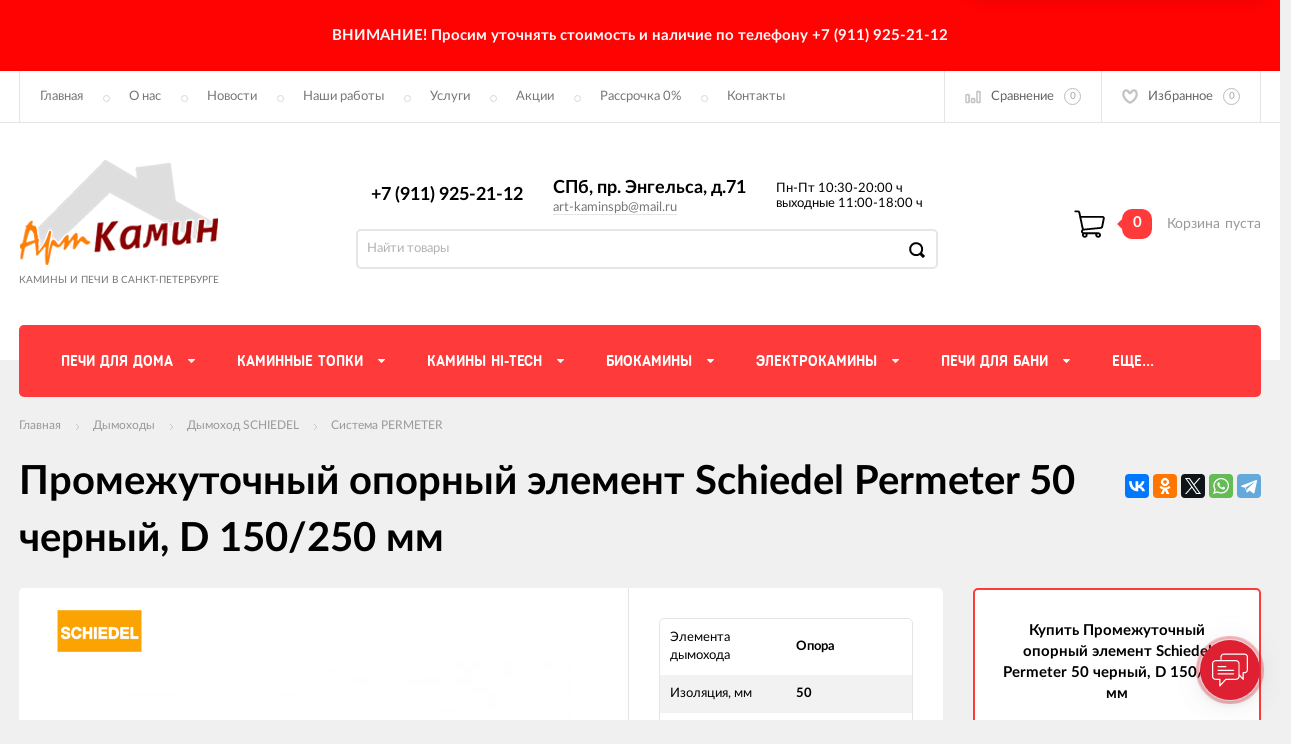

--- FILE ---
content_type: text/html; charset=utf-8
request_url: https://art-kaminspb.ru/47984/
body_size: 27520
content:
<!DOCTYPE html><html><head><meta charset="utf-8"><title>Купить промежуточный опорный элемент Schiedel Permeter 50 черный, D 150/250 мм в интернет магазине АртКамин по выгодной цене с доставкой, отзывы, фотографии - </title><meta content="elfs" name="author"><meta name="keywords" content="Промежуточный опорный элемент Schiedel Permeter 50 черный, D 150/250 мм, Система PERMETER" /><meta name="description" content="Промежуточный опорный элемент Schiedel Permeter 50 черный, D 150/250 мм в г.  от компании АртКамин 🔥️ Продажа печей и каминов ⭐️ Постоянным клиентам скидки ⭐️ Бесплатная доставка по городу от 30000 руб 🚚︎ Работаем с 10 до 20 в будни, с 11 до 18 по выходным ✉️ Оставить заявку на Промежуточный опорный элемент Schiedel Permeter 50 черный, D 150/250 мм можно онлайн на нашем сайте или по телефону ☎️ " /><meta content="width=device-width, initial-scale=1" name="viewport"><link rel="shortcut icon" href="/favicon.ico"/><!-- rss --><link rel="alternate" type="application/rss+xml" title="АртКамин" href="https://art-kaminspb.ru/kaminy-v-sankt-peterburge/rss/"><meta content="ie=edge" http-equiv="x-ua-compatible"><!--[if lt IE 9]><script src="http://cdnjs.cloudflare.com/ajax/libs/html5shiv/3.7.2/html5shiv.min.js"></script><![endif]--><!--[if lt IE 10 ]><p class="chromeframe" style="background-color:yellow;">Вы используете <strong>устаревший</strong> браузер. Пожалуйста <a href="http://browsehappy.com/?locale=ru" style="color: red; font-weight: bold;">Скачайте новый браузер абсолютно бесплатно</a> или <a href="http://www.google.com/chromeframe/?redirect=true">активируй Google Chrome Frame</a>чтобы пользоваться всеми возможностями сайта.</p><![endif]--><!-- Custom Browsers Color Start --><!-- Chrome, Firefox OS and Opera --><meta name="theme-color" content="#000"><!-- Windows Phone --><meta name="msapplication-navbutton-color" content="#000"><!-- iOS Safari --><meta name="apple-mobile-web-app-status-bar-style" content="#000"><!--IE10 Flexbox detection polyfill-->
    <script>
        //- Add a Modernizr-test for the weird, inbetween, flexbox implementation
        //- in IE10, necessary for the "sticky" footer.
        //- (See https://github.com/Modernizr/Modernizr/issues/812)
        //- (This could be rolled into a custom Modernizr build in production later.)
        //- $( document ).ready(function() {
        //- Modernizr.addTest('flexboxtweener', Modernizr.testAllProps('flexAlign', 'end', true));
        //- });

        //- Modernizr.addTest('flexboxtweener', Modernizr.testAllProps('flexAlign', 'end', true));

    </script>
    <script>
        (function(doc) {
            var scripts = doc.getElementsByTagName('script')
            var script = scripts[scripts.length - 1]
            var xhr = new XMLHttpRequest()
            xhr.onload = function() {
                var div = doc.createElement('div')
                div.innerHTML = this.responseText
                div.style.display = 'none'
                script.parentNode.insertBefore(div, script)
            }
            xhr.open('get', '/wa-data/public/site/themes/incart/sprites/sprite-sym.svg?v1.6.1.52', true)
            xhr.send()
        })(document)
    </script>
    <script>
      (function (doc) {
      			var scripts = doc.getElementsByTagName('script')
      			var script = scripts[scripts.length - 1]
      			var xhr = new XMLHttpRequest()
      			xhr.onload = function () {
      				var div = doc.createElement('div')
      				div.innerHTML = this.responseText
      				div.style.display = 'none'
      				script.parentNode.insertBefore(div, script)
      			}
      			xhr.open('get', '/wa-data/public/site/themes/incart/icons/symbol-defs.svg?v1.6.1.52', true)
      			xhr.send()
      		})(document)
    </script>
	<!--[if lt IE 9]><script src="http://cdnjs.cloudflare.com/ajax/libs/html5shiv/3.7.2/html5shiv.min.js"></script><![endif]--><!--[if lt IE 10 ]><p class="chromeframe" style="background-color:yellow;">Вы используете <strong>устаревший</strong> браузер. Пожалуйста <a href="http://browsehappy.com/?locale=ru" style="color: red; font-weight: bold;">Скачайте новый браузер абсолютно бесплатно</a> или <a href="http://www.google.com/chromeframe/?redirect=true">активируй Google Chrome Frame</a>чтобы пользоваться всеми возможностями сайта.</p><![endif]--><!-- Custom Browsers Color Start --><!-- Chrome, Firefox OS and Opera --><link rel="stylesheet" href="/wa-data/public/site/themes/incart/css/fonts.css?v1.6.1.52"><link rel="stylesheet" href="/wa-data/public/site/themes/incart/css/vendor.css?v1.6.1.52"><link rel="stylesheet" href="/wa-data/public/site/themes/incart/css/main.min.css?v1.6.1.52"><script src="/wa-content/js/jquery/jquery-1.11.1.min.js"></script><script src="/wa-content/js/jquery/jquery-migrate-1.2.1.min.js?v3.8.4"></script><link media="all" href="/wa-data/public/shop/themes/incart/css/shop.min.css?v1.6.1.52" rel="stylesheet"><!-- plugin hook: 'frontend_head' --><link rel="amphtml" href="https://art-kaminspb.ru/apps/amp/product/47984/" /><script type="application/ld+json">
{"@context":"http:\/\/schema.org","@type":"BreadcrumbList","itemListElement":[{"@type":"ListItem","position":1,"item":{"@id":"\/","name":"\u0410\u0440\u0442\u041a\u0430\u043c\u0438\u043d"}},{"@type":"ListItem","position":2,"item":{"@id":"\/category\/dymohod\/","name":"\u0414\u044b\u043c\u043e\u0445\u043e\u0434\u044b"}},{"@type":"ListItem","position":3,"item":{"@id":"\/category\/dymohod\/dymokhody-schiedel\/","name":"\u0414\u044b\u043c\u043e\u0445\u043e\u0434 SCHIEDEL"}},{"@type":"ListItem","position":4,"item":{"@id":"\/category\/dymohod\/dymokhody-schiedel\/sistema-schiedel-permeter\/","name":"\u0421\u0438\u0441\u0442\u0435\u043c\u0430 PERMETER"}},{"@type":"ListItem","position":5,"item":{"@id":"\/47984\/","name":"\u041f\u0440\u043e\u043c\u0435\u0436\u0443\u0442\u043e\u0447\u043d\u044b\u0439 \u043e\u043f\u043e\u0440\u043d\u044b\u0439 \u044d\u043b\u0435\u043c\u0435\u043d\u0442 Schiedel Permeter 50 \u0447\u0435\u0440\u043d\u044b\u0439, D 150\/250 \u043c\u043c"}}]}
</script>

<script type="application/ld+json">
{"@context":"http:\/\/schema.org\/","@type":"Product","name":"\u041f\u0440\u043e\u043c\u0435\u0436\u0443\u0442\u043e\u0447\u043d\u044b\u0439 \u043e\u043f\u043e\u0440\u043d\u044b\u0439 \u044d\u043b\u0435\u043c\u0435\u043d\u0442 Schiedel Permeter 50 \u0447\u0435\u0440\u043d\u044b\u0439, D 150\/250 \u043c\u043c","image":"https:\/\/art-kaminspb.ru\/wa-data\/public\/shop\/products\/00\/webp\/84\/79\/47984\/images\/120702\/120702.750x0.webp","description":"\u041f\u0440\u043e\u043c\u0435\u0436\u0443\u0442\u043e\u0447\u043d\u044b\u0439 \u043e\u043f\u043e\u0440\u043d\u044b\u0439 \u044d\u043b\u0435\u043c\u0435\u043d\u0442 Schiedel Permeter 50 \u043f\u0440\u0438\u043c\u0435\u043d\u044f\u0435\u0442\u0441\u044f \u0432 \u043a\u0430\u0447\u0435\u0441\u0442\u0432\u0435 \u043e\u043f\u043e\u0440\u044b \u0434\u043b\u044f \u0441\u0438\u0441\u0442\u0435\u043c\u044b \u0434\u044b\u043c\u043e\u0445\u043e\u0434\u0430. \u041a\u0440\u0435\u043f\u0438\u0442\u0441\u044f \u043a \u0441\u0442\u0435\u043d\u0435 \u043f\u0440\u0438 \u043f\u043e\u043c\u043e\u0449\u0438 \u043a\u043e\u043d\u0441\u043e\u043b\u0435\u0439 (\u043f\u043e\u043a\u0443\u043f\u0430\u044e\u0442\u0441\u044f \u043e\u0442\u0434\u0435\u043b\u044c\u043d\u043e!). \u042d\u043b\u0435\u043c\u0435\u043d\u0442 \u043e\u043a\u0440\u0430\u0448\u0435\u043d \u0432 \u0447\u0435\u0440\u043d\u044b\u0439 \u0446\u0432\u0435\u0442 RAL 9005. \u0421\u0442\u044f\u0433\u0438\u0432\u0430\u044e\u0449\u0438\u0439 \u0445\u043e\u043c\u0443\u0442 \u0432\u0445\u043e\u0434\u0438\u0442 \u0432 \u043a\u043e\u043c\u043f\u043b\u0435\u043a\u0442 \u043f\u043e\u0441\u0442\u0430\u0432\u043a\u0438.    \u041e\u043f\u0438\u0441\u0430\u043d\u0438\u0435 \u0441\u0438\u0441\u0442\u0435\u043c\u044b:    Schiedel Permeter - \u0434\u0432\u0443\u0445\u043a\u043e\u043d\u0442\u0443\u0440\u043d\u044b\u0439 \u0434\u044b\u043c\u043e\u0445\u043e\u0434 \u0438\u0437 \u043d\u0435\u0440\u0436\u0430\u0432\u0435\u044e\u0449\u0435\u0439 \u0441\u0442\u0430\u043b\u0438 \u0434\u043b\u044f \u043a\u0430\u043c\u0438\u043d\u043e\u0432 \u0438 \u0431\u0430\u043d\u043d\u044b\u0445 \u043f\u0435\u0447\u0435\u0439. \u041f\u043e\u0434\u0445\u043e\u0434\u0438\u0442 \u0434\u043b\u044f \u0442\u0432\u0435\u0440\u0434\u043e\u0433\u043e \u0438 \u0433\u0430\u0437\u043e\u0432\u043e\u0433\u043e \u0442\u043e\u043f\u043b\u0438\u0432\u0430 \u043f\u0440\u0438 \u044d\u043a\u0441\u043f\u043b\u0443\u0430\u0442\u0430\u0446\u0438\u0438 \u0432 \u0440\u0435\u0436\u0438\u043c\u0435 \u0440\u0430\u0437\u0440\u0435\u0436\u0435\u043d\u0438\u044f. \u0412\u043d\u0443\u0442\u0440\u0435\u043d\u043d\u044f\u044f \u0442\u0440\u0443\u0431\u0430 \u0438\u0437 \u0432\u044b\u0441\u043e\u043a\u043e\u043a\u0430\u0447\u0435\u0441\u0442\u0432\u0435\u043d\u043d\u043e\u0439 \u043d\u0435\u0440\u0436\u0430\u0432\u0435\u044e\u0449\u0435\u0439 \u0441\u0442\u0430\u043b\u0438 AISI 444 (\u0430\u043d\u0430\u043b\u043e\u0433 \u043d\u0435\u0440\u0436\u0430\u0432\u0435\u044e\u0449\u0435\u0439 \u0441\u0442\u0430\u043b\u0438 AISI 316L, c \u0432\u044b\u0441\u043e\u043a\u043e\u0439 \u0442\u0435\u0440\u043c\u0438\u0447\u0435\u0441\u043a\u043e\u0439 \u0441\u0442\u043e\u0439\u043a\u043e\u0441\u0442\u044c\u044e, \u043e\u0431\u043b\u0430\u0434\u0430\u0435\u0442 \u043f\u043e\u0432\u044b\u0448\u0435\u043d\u043d\u043e\u0439 \u0443\u0441\u0442\u043e\u0439\u0447\u0438\u0432\u043e\u0441\u0442\u044c\u044e \u043a \u0432\u043e\u0437\u0434\u0435\u0439\u0441\u0442\u0432\u0438\u044e \u043a\u0438\u0441\u043b\u043e\u0442). \u0418\u0437\u043e\u043b\u044f\u0446\u0438\u044f \u00abSuperwool\u00bb \u0442\u043e\u043b\u0449\u0438\u043d\u043e\u0439 25 \u043c\u043c \u0438\u043b\u0438 50 \u043c\u043c, \u0441\u043f\u0435\u0446\u0438\u0430\u043b\u044c\u043d\u043e \u0440\u0430\u0437\u0440\u0430\u0431\u043e\u0442\u0430\u043d\u043d\u0430\u044f \u0434\u043b\u044f \u0440\u0430\u0431\u043e\u0442\u044b \u043f\u0440\u0438 \u0432\u044b\u0441\u043e\u043a\u0438\u0445 \u0442\u0435\u043c\u043f\u0435\u0440\u0430\u0442\u0443\u0440\u0430\u0445. \u041d\u0435 \u0442\u0435\u0440\u044f\u0435\u0442 \u0441\u0432\u043e\u0438\u0445 \u0441\u0432\u043e\u0439\u0441\u0442\u0432 \u043f\u0440\u0438 \u0442\u0435\u043c\u043f\u0435\u0440\u0430\u0442\u0443\u0440\u0435 \u0441\u0432\u044b\u0448\u0435 1100\u00b0C. \u0412\u043d\u0435\u0448\u043d\u044f\u044f \u043e\u0431\u043e\u043b\u043e\u0447\u043a\u0430 \u0438\u0437 \u043e\u0446\u0438\u043d\u043a\u043e\u0432\u0430\u043d\u043d\u043e\u0439 \u0441\u0442\u0430\u043b\u0438, \u043e\u043a\u0440\u0430\u0448\u0435\u043d\u043d\u043e\u0439 \u043c\u0435\u0442\u043e\u0434\u043e\u043c \u043f\u043e\u0440\u043e\u0448\u043a\u043e\u0432\u043e\u0439 \u0442\u0435\u0445\u043d\u043e\u043b\u043e\u0433\u0438\u0438 \u0432 \u0447\u0435\u0440\u043d\u044b\u0439, \u0441\u0435\u0440\u044b\u0439 \u0438\u043b\u0438 \u0431\u0435\u043b\u044b\u0439 \u0446\u0432\u0435\u0442. \u0422\u0440\u0443\u0431\u0430 Permeter \u0440\u0430\u0437\u0440\u0430\u0431\u043e\u0442\u0430\u043d\u0430 \u0441 \u0442\u0430\u043a\u0438\u043c \u0440\u0430\u0441\u0447\u0435\u0442\u043e\u043c, \u0447\u0442\u043e\u0431\u044b \u043a\u0430\u0436\u0434\u044b\u0439 \u044d\u043b\u0435\u043c\u0435\u043d\u0442 \u0438 \u0432\u0441\u0435 \u0441\u043e\u0435\u0434\u0438\u043d\u0435\u043d\u0438\u044f \u043c\u043e\u0433\u043b\u0438 \u0443\u0434\u043b\u0438\u043d\u044f\u0442\u044c\u0441\u044f \u0434\u043e 18 \u043c\u043c \u0438 \u0431\u043e\u043b\u0435\u0435 \u043f\u043e\u0434 \u0434\u0435\u0439\u0441\u0442\u0432\u0438\u0435\u043c \u0442\u0435\u043c\u043f\u0435\u0440\u0430\u0442\u0443\u0440\u044b, \u0447\u0442\u043e \u0441\u043e\u043e\u0442\u0432\u0435\u0442\u0441\u0442\u0432\u0443\u0435\u0442 \u0442\u0440\u0435\u0431\u043e\u0432\u0430\u043d\u0438\u044f\u043c \u043a \u0434\u044b\u043c\u043e\u0445\u043e\u0434\u0430\u043c \u043f\u0440\u0438 \u0432\u043e\u0437\u0433\u043e\u0440\u0430\u043d\u0438\u0438 \u0441\u0430\u0436\u0438. \u0421\u043f\u0435\u0446\u0438\u0430\u043b\u044c\u043d\u043e \u0440\u0430\u0437\u0440\u0430\u0431\u043e\u0442\u0430\u043d\u043d\u0430\u044f \u0444\u043e\u0440\u043c\u0430 \u0432\u0441\u0442\u0430\u0432\u043b\u044f\u0435\u043c\u043e\u0439 \u0447\u0430\u0441\u0442\u0438 \u0442\u0440\u0443\u0431\u044b \u043f\u0440\u0435\u0434\u043e\u0442\u0432\u0440\u0430\u0449\u0430\u0435\u0442 \u043a\u0430\u043f\u0438\u043b\u043b\u044f\u0440\u043d\u043e\u0435 \u043f\u0440\u043e\u043d\u0438\u043a\u043d\u043e\u0432\u0435\u043d\u0438\u0435 \u0432\u043b\u0430\u0433\u0438, \u0442\u0435\u043c \u0441\u0430\u043c\u044b\u043c \u043d\u0430\u0434\u0435\u0436\u043d\u043e \u0437\u0430\u0449\u0438\u0449\u0430\u044f \u0432\u0441\u0435 \u0441\u043e\u0435\u0434\u0438\u043d\u0435\u043d\u0438\u044f. \u0412\u043d\u0435\u0448\u043d\u044f\u044f \u043e\u0431\u043e\u043b\u043e\u0447\u043a\u0430 \u043e\u0431\u0435\u0441\u043f\u0435\u0447\u0438\u0432\u0430\u0435\u0442 \u0441\u0442\u0430\u0442\u0438\u0447\u0435\u0441\u043a\u0443\u044e \u043f\u0440\u043e\u0447\u043d\u043e\u0441\u0442\u044c \u0434\u044b\u043c\u043e\u0445\u043e\u0434\u0430 \u0438 \u043f\u043e\u0437\u0432\u043e\u043b\u044f\u0435\u0442 \u043f\u0440\u043e\u0438\u0437\u0432\u043e\u0434\u0438\u0442\u044c \u043b\u0435\u0433\u043a\u0438\u0439 \u043c\u043e\u043d\u0442\u0430\u0436 \u0431\u043b\u0430\u0433\u043e\u0434\u0430\u0440\u044f \u0441\u043f\u0435\u0446\u0438\u0430\u043b\u044c\u043d\u043e \u0440\u0430\u0437\u0440\u0430\u0431\u043e\u0442\u0430\u043d\u043d\u043e\u0439 \u043a\u043e\u043d\u0441\u0442\u0440\u0443\u043a\u0446\u0438\u0438 \u0441\u043e\u0435\u0434\u0438\u043d\u0435\u043d\u0438\u044f.    \u0425\u0430\u0440\u0430\u043a\u0442\u0435\u0440\u0438\u0441\u0442\u0438\u043a\u0438      \u0412\u044b\u0441\u043e\u043a\u043e\u043a\u0430\u0447\u0435\u0441\u0442\u0432\u0435\u043d\u043d\u0430\u044f \u043d\u0435\u0440\u0436\u0430\u0432\u0435\u044e\u0449\u0430\u044f \u0441\u0442\u0430\u043b\u044c \u0423\u043d\u0438\u043a\u0430\u043b\u044c\u043d\u0430\u044f \u0438\u0437\u043e\u043b\u044f\u0446\u0438\u044f \"Superwool\" 3 \u0446\u0432\u0435\u0442\u0430 \u043e\u0431\u043e\u043b\u043e\u0447\u043a\u0438 (\u0447\u0435\u0440\u043d\u0430\u044f, \u0441\u0435\u0440\u0430\u044f \u0438 \u0431\u0435\u043b\u0430\u044f) \u0414\u0438\u0430\u043f\u0430\u0437\u043e\u043d \u0434\u0438\u0430\u043c\u0435\u0442\u0440\u043e\u0432 \u043e\u0442 130 \u0434\u043e 350 \u043c\u043c 3 \u0441\u043f\u043e\u0441\u043e\u0431\u0430 \u0443\u0441\u0442\u0430\u043d\u043e\u0432\u043a\u0438: \u043d\u0430\u043f\u043e\u043b\u044c\u043d\u044b\u0439, \u043d\u0430\u0441\u0442\u0435\u043d\u043d\u044b\u0439, \u043d\u0430\u0441\u0430\u0434\u043d\u043e\u0439 (\u043d\u0430 \u0442\u043e\u043f\u043a\u0443) \u0414\u043b\u044f \u0442\u0432\u0435\u0440\u0434\u043e\u0433\u043e \u0442\u043e\u043f\u043b\u0438\u0432\u0430 \u0442\u043e\u043b\u044c\u043a\u043e \u0432 \u0440\u0435\u0436\u0438\u043c\u0435 \u0440\u0430\u0437\u0440\u0435\u0436\u0435\u043d\u0438\u044f \u0423\u0441\u0442\u043e\u0439\u0447\u0438\u0432 \u043a \u0432\u043e\u0437\u0434\u0435\u0439\u0441\u0442\u0432\u0438\u044e \u0432\u043b\u0430\u0433\u0438 \u041d\u0438\u0437\u043a\u0430\u044f  \u0442\u0435\u043c\u043f\u0435\u0440\u0430\u0442\u0443\u0440\u0430  \u043d\u0430  \u043d\u0430\u0440\u0443\u0436\u043d\u043e\u0439 \u043e\u0431\u043e\u043b\u043e\u0447\u043a\u0435 \u041c\u0430\u043b\u044b\u0439 \u0432\u0435\u0441 \u041d\u0435 \u0442\u0440\u0435\u0431\u0443\u0435\u0442\u0441\u044f \u0444\u0443\u043d\u0434\u0430\u043c\u0435\u043d\u0442- \u043f\u0440\u043e\u0441\u0442\u043e\u0439 \u0438 \u0431\u044b\u0441\u0442\u0440\u044b\u0439 \u043c\u043e\u043d\u0442\u0430\u0436 \u0437\u0430 \u0441\u0447\u0435\u0442 \u0440\u0430\u0441\u0442\u0440\u0443\u0431\u043d\u043e\u0433\u043e \u0441\u043e\u0435\u0434\u0438\u043d\u0435\u043d\u0438\u044f \u0438 \u0441\u0442\u044f\u0436\u043d\u043e\u0433\u043e  \u0445\u043e\u043c\u0443\u0442\u0430 \u042d\u043a\u0441\u043f\u043b\u0443\u0430\u0442\u0430\u0446\u0438\u044f \u0432\u043e\u0437\u043c\u043e\u0436\u043d\u0430 \u0441\u0440\u0430\u0437\u0443 \u043f\u043e\u0441\u043b\u0435 \u043c\u043e\u043d\u0442\u0430\u0436\u0430 ","brand":{"@type":"http:\/\/schema.org\/Brand","name":"Schiedel (\u0413\u0435\u0440\u043c\u0430\u043d\u0438\u044f-\u0420\u0424)"},"productID":"47984","offers":{"@type":"AggregateOffer","lowPrice":"17980","highPrice":"17980","offerCount":"1","priceCurrency":"RUB","offers":[{"@type":"Offer","priceCurrency":"RUB","price":"17980","availability":"http:\/\/schema.org\/InStock"}]}}
</script>


    <link rel="stylesheet" href="/wa-apps/shop/plugins/buy1click/assets/frontend.bundle.css?v=1.30.6" />
    <link rel="stylesheet" href="/wa-apps/shop/plugins/buy1click/css/buy1click.css?v=1.30.6" />
    <link rel="stylesheet" href="/wa-apps/shop/plugins/buy1click/css/style_art-kaminspb.ru__.css?v=1.30.6" />
    <script>
        window.shop_buy1click_config = {"wa_url":"\/","form_url":"\/buy1click\/form\/","update_form_url":"\/buy1click\/update_state\/","send_form_url":"\/buy1click\/send_form\/","ping_form_url":"\/buy1click\/ping_form\/","close_form_url":"\/buy1click\/close\/","send_channel_address_url":"\/buy1click\/request_channel_code\/","send_channel_code_url":"\/buy1click\/validate_channel_code\/","is_increase_plugin_enabled":false};
    </script>
    <script src="/wa-apps/shop/plugins/buy1click/assets/frontend.bundle.js?v=1.30.6" defer></script>
    <script src="/wa-apps/shop/plugins/buy1click/js/buy1click.js?v=1.30.6" defer></script>
<style>
    .product-groups {
	position: relative;
	margin-top: 15px;
}

.product-group {
	margin-bottom: 10px;
}

.product-group__title {
	font-weight: 700;
	color: #4d4d4d;
	margin-bottom: 10px;
	font-size: 14px;
}

.product-group__items-wrapper {
	overflow: hidden;
	transition: max-height 0.2s ease;
}

.product-group__toggler {
	text-align:right;
}

.product-group__toggler-btn {
	border-bottom: 1px dashed;
	cursor: pointer;
}

.product-group__toggler-btn::before {
	content: 'Показать ещё'
}

.product-group__items-wrapper--show + .product-group__toggler .product-group__toggler-btn::before {
	content: 'Скрыть'
}

.product-group-links,
.product-group-photos,
.product-group-colors {
	display: flex;
	flex-wrap: wrap;
	position: relative;
}

.product-group__item {
	display: flex;
	position: relative;
	justify-content: center;
	align-items: center;
	color: #808080;
	font-size: 15px;
	font-weight: 700;
	line-height: 2;
	text-align: center;
	margin: 0 10px 10px 0;
	transition: background-color .3s ease, box-shadow .3s ease;
	border: 2px solid #e5e5e5;
	border-radius: 5px;
	text-decoration: none;
	overflow: hidden;
}

.product-group__item:hover,
.product-group__item:focus {
	color: #808080;
	background-color: #fafafa;
	border-color: #f2994a;
}

.product-group__item.product-group__item--active {
	color: #f2994a;
	border-color: #f2994a;
}

.product-group__item.product-group-links__item {
	padding: 0 8px;
}

.product-group-photos__image {
	width: 100%;
	border-radius: 3px;
}

.product-group__item.product-group-colors__item {
	font-size: 0;
	width: 34px;
	height: 34px;
	padding: 0;
	border-radius: 50%;
}

.product-group__item.product-group-colors__item:hover,
.product-group__item.product-group-colors__item:focus {
	border-color: #f2994a;
}

.product-group__item--active.product-group-colors__item--active {
	border-color: #f2994a;
}
.product-group__title {
	}


.product-group__item.product-group-links__item {
				}

.product-group__item.product-group-links__item:hover,
.product-group__item.product-group-links__item:focus {
	}

.product-group__item--active.product-group-links__item--active {
	}

.product-group__item.product-group-photos__item {
				}

.product-group__item--active.product-group-photos__item--active {
	}

.product-group-photos__image {
	}

.product-group__item.product-group-colors__item {
			}

.product-group__item.product-group-colors__item:hover {
	}

.product-group__item--active.product-group-colors__item--active {
	}
</style><meta property="og:type" content="website">
<meta property="og:title" content="Купить промежуточный опорный элемент Schiedel Permeter 50 черный, D 150/250 мм в интернет магазине АртКамин по выгодной цене с доставкой, отзывы, фотографии - ">
<meta property="og:image" content="https://art-kaminspb.ru/wa-data/public/shop/products/00/webp/84/79/47984/images/120702/120702.750x0.webp">
<meta property="og:url" content="https://art-kaminspb.ru/47984/">
<meta property="product:price:amount" content="17980">
<meta property="product:price:currency" content="RUB">
<meta property="og:description" content="Промежуточный опорный элемент Schiedel Permeter 50 черный, D 150/250 мм в г.  от компании АртКамин 🔥️ Продажа печей и каминов ⭐️ Постоянным клиентам скидки ⭐️ Бесплатная доставка по городу от 30000 руб 🚚︎ Работаем с 10 до 20 в будни, с 11 до 18 по выходным ✉️ Оставить заявку на Промежуточный опорный элемент Schiedel Permeter 50 черный, D 150/250 мм можно онлайн на нашем сайте или по телефону ☎️ ">
<link rel="icon" href="/favicon.ico?v=1501493766" type="image/x-icon" /><link rel="apple-touch-icon" href="/apple-touch-icon.png?v=1588012234" /><script>
(function(i,s,o,g,r,a,m){i['GoogleAnalyticsObject']=r;i[r]=i[r]||function(){
(i[r].q=i[r].q||[]).push(arguments)},i[r].l=1*new Date();a=s.createElement(o),
m=s.getElementsByTagName(o)[0];a.async=1;a.src=g;m.parentNode.insertBefore(a,m)
})(window,document,'script','//www.google-analytics.com/analytics.js','ga');
ga('create', 'UA-116297609-1', 'auto');
ga('send', 'pageview');

</script><link href="/wa-content/font/ruble/arial/fontface.css?v1.6.1.52" rel="stylesheet" type="text/css"><link rel="stylesheet" href="/wa-data/public/site/themes/incart/css/buttons-borders-large.css?v1.6.1.52"><link rel="stylesheet" href="/wa-data/public/site/themes/incart/css/buttons-red.css?v1.6.1.52"><link rel="stylesheet" href="/wa-data/public/site/themes/incart/css/user.css?v1.6.1.52"></head><body class=" horizontal-menu main-menu--centered grey-bg item-page" data-theme-id="incart"><div class="scroll-to-top"><svg class="icon" width="20" height="26"><use xlink:href="#icon-scroll-arrow"></use></svg></div><div class="outer-wrapper"><div class="alerting" style="background-color:#ff0303"><div class="alerting__content" style="color:#fef9fa"><div class="alerting__message"><h3>ВНИМАНИЕ! Просим уточнять стоимость и наличие по телефону +7 (911) 925-21-12</h3> 

</div></div></div><header class="page-header"><div class="page-header__inner"><div class="top-bar top-bar--view-2"><div class="top-bar__inner"><a class="top-bar__mobile-menu-btn" href="#"><svg class="icon icon-hamburger" width="21" height="15"><use xlink:href="#icon-hamburger"></use></svg><div class="top-bar__mobile-menu-btn-text">Открыть сайдбар</div></a><div class="mob-sidebar"><ul class="mob-sidebar__header"><li class="mob-sidebar__header-item active"><a class="sidebar__menu-link" href="#"><div class="mob-sidebar__header-text">Меню</div></a></li><li class="mob-sidebar__header-item close-btn"><a class="mob-sidebar__header-link" href="#"><div class="mob-sidebar__header-icon"><svg class="icon" width="16" height="16"><use xlink:href="#icon-hamb-close"></use></svg></div><div class="mob-sidebar__header-text">Закрыть</div></a></li></ul><div class="mob-sidebar__tab mob-sidebar__menu-tab"></div><div class="mob-sidebar__tab mob-sidebar__account-tab"><div class="account-tab__inner"><ul class="account__sign-in-list"><li class="account__sign-in-item"><a href="/login/">Вход</a></li><li class="account__sign-in-item"><a href="/signup/">Регистрация</a></li></ul></div></div></div><div class="nav-overlay"></div><div class="top-bar__address"><div class="address"><div class="top-bar__address-icon"><svg class="icon icon-gps" width="11" height="16"><use xlink:href="#icon-gps"></use></svg></div><div class="top-bar__address-text">СПб, пр. Энгельса, д.71</div></div></div><div class="top-bar__menu"><div class="top-menu"><ul class="top-menu__list" data-dropdown-label="Еще..."><li class="top-menu__item"><a class="top-menu__link" href="/">Главная</a></li><li class="top-menu__item"><a class="top-menu__link" href="/o-nas/">О нас</a></li><li class="top-menu__item"><a class="top-menu__link" href="/kaminy-v-sankt-peterburge/">Новости</a></li><li class="top-menu__item"><a class="top-menu__link" href="https://artkaminspb.clients.site/">Наши работы</a></li><li class="top-menu__item"><a class="top-menu__link" href="/uslugi/">Услуги</a></li><li class="top-menu__item"><a class="top-menu__link" href="/category/sale/">Акции</a></li><li class="top-menu__item"><a class="top-menu__link" href="/rassrochka-i-kredit/">Рассрочка 0%</a></li><li class="top-menu__item"><a class="top-menu__link" href="/contacts/">Контакты</a></li></ul></div></div><div class="top-bar__search" id="top-bar__search"><div class="search"><div class="search__mobile-text">Поиск</div><div class="search__mobile-close"><svg class="icon" width="16" height="16"><use xlink:href="#icon-hamb-close"></use></svg></div><form class="search__form search__form-autocomplete search__form-shop" action="/search/" data-images="1" data-limit="6"><input class="search__input" type="search" name="query" id="search" autocomplete="off" placeholder="Найти товары" value=""><input class="search__submit" type="submit" value=""></form><div class="autocomplete-suggestions"><div class="autocomplete-suggestion autocomplete-suggestion-showall"><a class="view-all uni-btn uni-btn--red" href="/search/" data-href="/search/?*">Посмотреть все результаты<span class="hover-anim"></span></a></div></div></div></div><div class="top-bar__info-settings"><div class="info-settings"><a class="info-settings__btn info-settings__btn--search" href="#top-bar__search"><div class="info-settings__icon"><svg class="icon icon-search" width="16" height="16"><use xlink:href="#icon-search"></use></svg></div></a><a class="info-settings__btn info-settings__btn--compare" href="javascript:void(0);"><div class="info-settings__icon"><svg class="icon icon-compare" width="16" height="14"><use xlink:href="#icon-compare"></use></svg><div class="info-settings__count"><span>0</span></div></div><div class="info-settings__text">Сравнение</div><div class="info-settings__count"><span>0</span></div></a><a class="info-settings__btn info-settings__btn--fav" href="/search/?type=favorites"><div class="info-settings__icon"><svg class="icon icon-fav" width="16" height="15"><use xlink:href="#icon-fav"></use></svg><div class="info-settings__count"><span>0</span></div></div><div class="info-settings__text">Избранное</div><div class="info-settings__count"><span>0</span></div></a><!--noindex--><a class="info-settings__btn info-settings__btn--cart" href="/cart/"><div class="info-settings__icon info-settings__icon--cart"><svg class="icon" width="20" height="17"><use xlink:href="#icon-cart-home"></use></svg><div class="info-settings__count"><span>0</span></div></div></a><!--/noindex--></div></div></div></div><div class="mid-bar mid-bar--logo-first mid-bar--view-4"><div class="mid-bar__inner"><div class="mid-bar__logo"><a class="logo" href="/"><div class="logo__img"><picture><source media="(max-width:767px)" srcset="/wa-data/public/site/themes/incart/img/header_mobile_logo.png?v1572816117?v1.6.1.52 1x"><img src="/wa-data/public/site/themes/incart/img/logo.png?v1.6.1.52" alt="АртКамин"></picture></div><div class="logo__slogan"><span>Камины и печи в Санкт-Петербурге</span></div></a></div><div class="mid-bar__main-contacts"><div class="main-contacts"><div class="main-contacts__col-1"><ul class="main-contacts__list"><li class="main-contacts__item main-contacts__item--workdays"><span>Пн-Пт 10:30-20:00 ч</span><span>выходные 11:00-18:00 ч</span></li><li class="main-contacts__item main-contacts__item--tel"><a class="main-contacts__tel" href='tel:+79119252112'>+7 (911) 925-21-12</a></li><li class="main-contacts__item main-contacts__item--freetell main-contacts__item--new-view-freetel"><a class="main-contacts__tel main-contacts__tel--free" href="tel:71">СПб, пр. Энгельса, д.71</a></li></ul></div><div class="main-contacts__col-2"><ul class="main-contacts__list"><li class="main-contacts__item main-contacts__item--freetell"><a class="main-contacts__tel main-contacts__tel--free" href="tel:71">СПб, пр. Энгельса, д.71</a></li><li class="main-contacts__item main-contacts__item--email"><a class="main-contacts__link" href="mailto:art-kaminspb@mail.ru">art-kaminspb@mail.ru</a></li></ul></div><div class="main-contacts__col-3"><ul class="main-contacts__list"><li class="main-contacts__item"><b class="our-store">Наш адрес <i>-&nbsp;</i></b></li><li class="main-contacts__item main-contacts__item--address"><span class="address-text">СПб, пр. Энгельса, д.71 <i>-&nbsp;</i></span></li><li class="main-contacts__item"><a class="main-contacts__link popup-show_map" href="#address-map">Карта проезда</a></li></ul></div><div class="main-contacts__col-4"><ul class="main-contacts__list"><li class="main-contacts__item main-contacts__item--workdays"><span>Пн-Пт 10:30-20:00 ч</span><span>выходные 11:00-18:00 ч</span></li></ul></div></div><div class="search" id="mid-bar__search"><div class="search__mobile-text">Поиск</div><div class="search__mobile-close"><svg class="icon" width="16" height="16"><use xlink:href="#icon-hamb-close"></use></svg></div><form class="search__form search__form-autocomplete search__form-shop" action="/search/" data-images="1" data-limit="6"><input class="search__input" type="search" name="query" autocomplete="off" value="" placeholder="Найти товары"><input class="search__submit" type="submit" value=""></form><div class="autocomplete-suggestions"><div class="autocomplete-suggestion autocomplete-suggestion-showall"><a class="view-all uni-btn uni-btn--red" href="/search/" data-href="/search/?*">Посмотреть все результаты<span class="hover-anim"></span></a></div></div></div><a class="mid-bar__search-btn" href="#mid-bar__search"><div class="mid-bar__search-icon"><svg class="icon icon-search-2" width="23" height="23"><use xlink:href="#icon-search-2"></use></svg></div></a></div><div class="mid-bar__store-info"><ul class="store-info__list"><li class="store-info__item"><span>Интернет магазин принимает круглосуточно.<br />
Обработка заказов с 10.00 до 19.00 без выходных.</span></li></ul></div><div class="mid-bar__store-actions"><!--noindex--><ul class="store-actions__list"><li class="store-actions__item store-actions__item--search"><div class="store-actions__search-close"><svg class="icon" width="12" height="12"><use xlink:href="#icon-hamb-close"></use></svg></div><a class="store-actions__search-icon store-actions__icons" href="#store-actions-search"><svg class="icon" width="18" height="18"><use xlink:href="#icon-search"></use></svg></a><div class="store-actions__search" id="store-actions-search"><div class="store-actions__search-text">Поиск</div><div class="store-actions__close-search"><svg class="icon" width="16" height="16"><use xlink:href="#icon-hamb-close"></use></svg></div><form class="search__form search__form-autocomplete search__form-shop" action="/search/" data-images="1" data-limit="6"><input class="store-actions__search-input" type="text" name="query" autocomplete="off" value="" placeholder="Найти товары"><button class="store-actions__search-submit site-button" type="submit"><svg class="icon" width="20" height="20"><use xlink:href="#icon-search"></use></svg></button></form><div class="autocomplete-suggestions"><div class="autocomplete-suggestion autocomplete-suggestion-showall"><a class="view-all uni-btn uni-btn--red" href="/search/" data-href="/search/?*">Посмотреть все результаты<span class="hover-anim"></span></a></div></div></div></li><li class="store-actions__item store-actions__item--compare"><a class="store-actions__link store-actions__link--compare" href="javascript:void(0);"><div class="store-actions__icon"><svg class="icon icon-compare" width="23" height="19"><use xlink:href="#icon-compare"></use></svg><div class="store-actions__count"><span>0</span></div></div><div class="store-actions__text"><span>Сравнение</span></div></a></li><li class="store-actions__item store-actions__item--fav"><a class="store-actions__link store-actions__link--fav" href="/search/?type=favorites"><div class="store-actions__icon"><svg class="icon icon-fav" width="20" height="19"><use xlink:href="#icon-fav"></use></svg><div class="store-actions__count"><span>0</span></div></div><div class="store-actions__text"><span>Избранное</span></div></a></li><li class="store-actions__item store-actions__item--tel"><a class="store-actions__link" href=""><div class="store-actions__icon"><svg class="icon icon-tel" width="23" height="23"><use xlink:href="#icon-phone-2"></use></svg></div></a></li><li class="store-actions__item store-actions__item--cart is-empty"><a class="store-actions__link store-actions__link--cart" href="/cart/"><div class="store-actions__cart-icon-wrapper"><div class="store-actions__cart-icon"><svg class="icon icon-cart-home" width="25" height="23"><use xlink:href="#icon-cart-home"></use></svg></div><span class="store-actions__cart-amount">0</span></div><div class="store-actions__cart-content is-empty"><h3 class="cart-content__title">Корзина</h3><div class="store-actions__cart-content-text">0 руб.</div><div class="store-actions__cart-content-empty">пуста</div></div></a><div class="mini-cart" data-carturl="/cart/" data-dummyimg="/wa-data/public/site/themes/incart/img/dummy96.png"><div class="mini-cart__inner"><div class="mini-cart__content"><ul class="mini-cart__list"></ul></div><div class="mini-cart__footer"><div class="mini-cart__total"><div class="mini-cart__total-text">Итого:</div><div class="mini-cart__total-price">0 руб.</div></div><div class="mini-cart__actions"><a class="uni-btn uni-btn--grey-trnspt mini-cart__go-cart" href="/cart/">Корзина</a><a class="uni-btn uni-btn--red mini-cart__go-checkout" href="/cart/">Оформить заказ<span class="hover-anim"></span></a></div></div></div></div></li></ul><!--/noindex--></div></div></div><div class="main-menu__wrapper"><nav class="main-menu main-menu--colored-bg" style="background-color:#fe3a3a;"><button class="mob-tab-button site-button"><span class="mob-tab-button__inner" style="background-color:#fe3a3a;"><i class="mob-tab-button__icon"><svg class="icon icon-mob-menu" width="12" height="12"><use xlink:href="#icon-mob-menu"></use></svg><svg class="icon icon-side-menu" width="10" height="10"><use xlink:href="#icon-side-menu"></use></svg></i><span class="mob-tab-button__text">Каталог товаров</span></span></button><div class="main-menu__inner" style="background-color:#fe3a3a;"><div class="main-menu__mobile-header mobile-menu"><div class="mob-tab-button__inner" style="background-color:#fe3a3a;"><i class="mob-tab-button__icon"><svg class="icon icon-mob-menu" width="12" height="12"><use xlink:href="#icon-mob-menu"></use></svg><svg class="icon icon-side-menu" width="10" height="10"><use xlink:href="#icon-side-menu"></use></svg></i><span class="mob-tab-button__text">Каталог товаров</span><button class="mobile-menu__back site-button">Назад<i class="mob-tab-button__arrow-back"><svg class="icon arrow-back" width="21" height="16"><use xlink:href="#icon-arrow-back"></use></svg></i></button><button class="mobile-menu__close site-button">Закрыть<i class="mob-tab-button__close"><svg class="icon icon-close" width="16" height="16"><use xlink:href="#icon-hamb-close"></use></svg></i></button></div></div><div class="main-menu__inner-content" data-dropdown-label="Еще..."><ul class="main-menu__list"><li class="main-menu__item main-menu__item--simple-dm"><div class="menu-item__wrapper"><a class="main-menu__link" href="/category/pechi-dlya-doma/"><span class="main-menu__link-text">Печи для дома</span><i class="main-menu__arrow"><svg class="icon icon-arrow" width="7" height="4"><use xlink:href="#icon-arrow-down"></use></svg><svg class="icon icon-arrow-border" width="5" height="11"><use xlink:href="#icon-arrow-border"></use></svg></i></a><a class="main-menu__open-sub" href="#"></a></div><div class="main-menu__submenu main-menu__submenu--cols"><div class="submenu__header"><span>Печи для дома</span></div><ul class="submenu__list"><li class="submenu__item"><div class="menu-item__wrapper"><a class="submenu__item-title" href="/category/pechi-dlya-doma/pechi-kaminy/"><div class="submenu__item-title-text"><div class="subtitle-text">Печи-камины</div></div><div class="submenu__arrow"><svg class="icon icon-arrow-right" width="4" height="5"><use xlink:href="#icon-arrow-right"></use></svg></div></a></div></li><li class="submenu__item"><div class="menu-item__wrapper"><a class="submenu__item-title" href="/category/pechi-dlya-doma/teploakkumuliruyuschie-pechi/"><div class="submenu__item-title-text"><div class="subtitle-text">Теплоаккумулирующие печи</div></div><div class="submenu__arrow"><svg class="icon icon-arrow-right" width="4" height="5"><use xlink:href="#icon-arrow-right"></use></svg></div></a></div></li><li class="submenu__item"><div class="menu-item__wrapper"><a class="submenu__item-title" href="/category/pechi-dlya-doma/izrazcovye-pechi-kaminy/"><div class="submenu__item-title-text"><div class="subtitle-text">Изразцовые печи</div></div><div class="submenu__arrow"><svg class="icon icon-arrow-right" width="4" height="5"><use xlink:href="#icon-arrow-right"></use></svg></div></a></div></li><li class="submenu__item"><div class="menu-item__wrapper"><a class="submenu__item-title" href="/category/pechi-dlya-doma/chugunnye-pechi/"><div class="submenu__item-title-text"><div class="subtitle-text">Печи чугунные</div></div><div class="submenu__arrow"><svg class="icon icon-arrow-right" width="4" height="5"><use xlink:href="#icon-arrow-right"></use></svg></div></a></div></li><li class="submenu__item"><div class="menu-item__wrapper"><a class="submenu__item-title" href="/category/pechi-dlya-doma/pechi-otopitelnye/"><div class="submenu__item-title-text"><div class="subtitle-text">Отопительные печи</div></div><div class="submenu__arrow"><svg class="icon icon-arrow-right" width="4" height="5"><use xlink:href="#icon-arrow-right"></use></svg></div></a></div></li><li class="submenu__item"><div class="menu-item__wrapper"><a class="submenu__item-title" href="/category/pechi-dlya-doma/pechi-otopitelno-varochnye/"><div class="submenu__item-title-text"><div class="subtitle-text">Отопительно-варочные печи</div></div><div class="submenu__arrow"><svg class="icon icon-arrow-right" width="4" height="5"><use xlink:href="#icon-arrow-right"></use></svg></div></a></div></li><li class="submenu__item"><div class="menu-item__wrapper"><a class="submenu__item-title" href="/category/pechi-dlya-doma/pechi-dlya-kukhni/"><div class="submenu__item-title-text"><div class="subtitle-text">Печи для кухни</div></div><div class="submenu__arrow"><svg class="icon icon-arrow-right" width="4" height="5"><use xlink:href="#icon-arrow-right"></use></svg></div></a></div></li><li class="submenu__item"><div class="menu-item__wrapper"><a class="submenu__item-title" href="/category/pechi-dlya-doma/pelletnye-pechi/"><div class="submenu__item-title-text"><div class="subtitle-text">Печи на пеллетах</div></div><div class="submenu__arrow"><svg class="icon icon-arrow-right" width="4" height="5"><use xlink:href="#icon-arrow-right"></use></svg></div></a></div></li><li class="submenu__item"><div class="menu-item__wrapper"><a class="submenu__item-title" href="/category/pechi-dlya-doma/gazovye-nagrevateli/"><div class="submenu__item-title-text"><div class="subtitle-text">Газовые нагреватели</div></div><div class="submenu__arrow"><svg class="icon icon-arrow-right" width="4" height="5"><use xlink:href="#icon-arrow-right"></use></svg></div></a></div></li><li class="submenu__item"><div class="menu-item__wrapper"><a class="submenu__item-title" href="/category/pechi-dlya-doma/gazovye-pechi/"><div class="submenu__item-title-text"><div class="subtitle-text">Газовые печи и камины для дома</div></div><div class="submenu__arrow"><svg class="icon icon-arrow-right" width="4" height="5"><use xlink:href="#icon-arrow-right"></use></svg></div></a></div></li><li class="submenu__item"><div class="menu-item__wrapper"><a class="submenu__item-title" href="/category/pechi-dlya-doma/pechki-s-vodyanym-otopleniem/"><div class="submenu__item-title-text"><div class="subtitle-text">Печи для отопления с водяным контуром</div></div><div class="submenu__arrow"><svg class="icon icon-arrow-right" width="4" height="5"><use xlink:href="#icon-arrow-right"></use></svg></div></a></div></li></ul><a class="main-menu__item-page-link" href="/category/pechi-dlya-doma/"><strong>[Печи для дома]</strong></a></div></li><li class="main-menu__item main-menu__item--simple-dm"><div class="menu-item__wrapper"><a class="main-menu__link" href="/category/kaminnye-topki/"><span class="main-menu__link-text">Каминные топки</span><i class="main-menu__arrow"><svg class="icon icon-arrow" width="7" height="4"><use xlink:href="#icon-arrow-down"></use></svg><svg class="icon icon-arrow-border" width="5" height="11"><use xlink:href="#icon-arrow-border"></use></svg></i></a><a class="main-menu__open-sub" href="#"></a></div><div class="main-menu__submenu main-menu__submenu--cols"><div class="submenu__header"><span>Каминные топки</span></div><ul class="submenu__list"><li class="submenu__item"><div class="menu-item__wrapper"><a class="submenu__item-title" href="/category/kaminnye-topki/brend/"><div class="submenu__item-title-text"><div class="subtitle-text">Бренды</div></div><div class="submenu__arrow"><svg class="icon icon-arrow-right" width="4" height="5"><use xlink:href="#icon-arrow-right"></use></svg></div></a><a class="submenu__open-sub" href="#"></a></div><div class="submenu-wrapper"><ul class="submenu__item-ul"><li class="submenu__item-li"><a class="submenu__item-li-link" href="/category/kaminnye-topki/brend/schmid/"><div class="submenu__item-title-text"><div class="submenu__item-li-text">Каминные топки Schmid</div></div></a></li><li class="submenu__item-li"><a class="submenu__item-li-link" href="/category/kaminnye-topki/brend/brunner/"><div class="submenu__item-title-text"><div class="submenu__item-li-text">Каминные топки Brunner</div></div></a></li><li class="submenu__item-li"><a class="submenu__item-li-link" href="/category/kaminnye-topki/brend/spartherm/"><div class="submenu__item-title-text"><div class="submenu__item-li-text">Каминные топки Spartherm</div></div></a></li><li class="submenu__item-li"><a class="submenu__item-li-link" href="/category/kaminnye-topki/brend/contura/"><div class="submenu__item-title-text"><div class="submenu__item-li-text">Каминные топки Contura</div></div></a></li><li class="submenu__item-li"><a class="submenu__item-li-link" href="/category/kaminnye-topki/brend/jotul/"><div class="submenu__item-title-text"><div class="submenu__item-li-text">Каминные топки Jotul</div></div></a></li><li class="submenu__item-li"><a class="submenu__item-li-link" href="/category/kaminnye-topki/brend/hoxter/"><div class="submenu__item-title-text"><div class="submenu__item-li-text">Каминные топки Hoxter</div></div></a></li><li class="submenu__item-li"><a class="submenu__item-li-link" href="/category/kaminnye-topki/brend/keddy/"><div class="submenu__item-title-text"><div class="submenu__item-li-text">Каминные топки Keddy</div></div></a></li><li class="submenu__item-li"><a class="submenu__item-li-link" href="/category/kaminnye-topki/brend/la-nordica/"><div class="submenu__item-title-text"><div class="submenu__item-li-text">Каминные топки La Nordica</div></div></a></li><li class="submenu__item-li"><a class="submenu__item-li-link" href="/category/kaminnye-topki/brend/kratki/"><div class="submenu__item-title-text"><div class="submenu__item-li-text">Каминные топки Kratki</div></div></a></li><li class="submenu__item-li"><a class="submenu__item-li-link" href="/category/kaminnye-topki/brend/chazelles/"><div class="submenu__item-title-text"><div class="submenu__item-li-text">Каминные топки Chazelles</div></div></a></li><li class="submenu__item-li"><a class="submenu__item-li-link" href="/category/kaminnye-topki/brend/astov/"><div class="submenu__item-title-text"><div class="submenu__item-li-text">Каминные топки Астов</div></div></a></li><li class="submenu__item-li"><a class="submenu__item-li-link" href="/category/kaminnye-topki/brend/kaw-met/"><div class="submenu__item-title-text"><div class="submenu__item-li-text">Каминные топки Kaw-Met</div></div></a></li></ul><a class="main-menu__item-page-link" href="/category/kaminnye-topki/brend/"><strong>[Бренды]</strong></a></div></li><li class="submenu__item"><div class="menu-item__wrapper"><a class="submenu__item-title" href="/category/kaminnye-topki/modifikatsii/"><div class="submenu__item-title-text"><div class="subtitle-text">Модификации</div></div><div class="submenu__arrow"><svg class="icon icon-arrow-right" width="4" height="5"><use xlink:href="#icon-arrow-right"></use></svg></div></a><a class="submenu__open-sub" href="#"></a></div><div class="submenu-wrapper"><ul class="submenu__item-ul"><li class="submenu__item-li"><a class="submenu__item-li-link" href="/category/kaminnye-topki/modifikatsii/chugunnye/"><div class="submenu__item-title-text"><div class="submenu__item-li-text">Чугунные</div></div></a></li><li class="submenu__item-li"><a class="submenu__item-li-link" href="/category/kaminnye-topki/modifikatsii/stalnye-kaminnye-topki/"><div class="submenu__item-title-text"><div class="submenu__item-li-text">Стальные</div></div></a></li><li class="submenu__item-li"><a class="submenu__item-li-link" href="/category/kaminnye-topki/modifikatsii/kaminnye-topki-s-podemom-vverkh/"><div class="submenu__item-title-text"><div class="submenu__item-li-text">C подъемом вверх</div></div></a></li><li class="submenu__item-li"><a class="submenu__item-li-link" href="/category/kaminnye-topki/modifikatsii/tselnolitye/"><div class="submenu__item-title-text"><div class="submenu__item-li-text">Цельнолитые</div></div></a></li><li class="submenu__item-li"><a class="submenu__item-li-link" href="/category/kaminnye-topki/modifikatsii/topki-s-vodyanym-konturom/"><div class="submenu__item-title-text"><div class="submenu__item-li-text">С водяным контуром</div></div></a></li><li class="submenu__item-li"><a class="submenu__item-li-link" href="/category/kaminnye-topki/modifikatsii/gazovye-topki/"><div class="submenu__item-title-text"><div class="submenu__item-li-text">Газовые</div></div></a></li><li class="submenu__item-li"><a class="submenu__item-li-link" href="/category/kaminnye-topki/modifikatsii/uglovye-topki/"><div class="submenu__item-title-text"><div class="submenu__item-li-text">С угловым стеклом</div></div></a></li><li class="submenu__item-li"><a class="submenu__item-li-link" href="/category/kaminnye-topki/modifikatsii/panoramnye-kaminnye-topki/"><div class="submenu__item-title-text"><div class="submenu__item-li-text">С панорамным стеклом</div></div></a></li><li class="submenu__item-li"><a class="submenu__item-li-link" href="/category/kaminnye-topki/modifikatsii/topki-s-prizmaticheskim-steklom/"><div class="submenu__item-title-text"><div class="submenu__item-li-text">С призматическим стеклом</div></div></a></li><li class="submenu__item-li"><a class="submenu__item-li-link" href="/category/kaminnye-topki/modifikatsii/topki-dvukhstoronnie/"><div class="submenu__item-title-text"><div class="submenu__item-li-text">Двухсторонние</div></div></a></li><li class="submenu__item-li"><a class="submenu__item-li-link" href="/category/kaminnye-topki/modifikatsii/kaminnye-topki-bolshie/"><div class="submenu__item-title-text"><div class="submenu__item-li-text">Большие топки</div></div></a></li></ul><a class="main-menu__item-page-link" href="/category/kaminnye-topki/modifikatsii/"><strong>[Модификации]</strong></a></div></li><li class="submenu__item"><div class="menu-item__wrapper"><a class="submenu__item-title" href="/category/kaminnye-topki/tip-topki/"><div class="submenu__item-title-text"><div class="subtitle-text">Дровяные топки</div></div><div class="submenu__arrow"><svg class="icon icon-arrow-right" width="4" height="5"><use xlink:href="#icon-arrow-right"></use></svg></div></a><a class="submenu__open-sub" href="#"></a></div><div class="submenu-wrapper"><ul class="submenu__item-ul"><li class="submenu__item-li"><a class="submenu__item-li-link" href="/category/kaminnye-topki/tip-topki/kaminnye-topki/tip-topki/pryamoe-steklo/"><div class="submenu__item-title-text"><div class="submenu__item-li-text">Топки с плоским стеклом</div></div></a></li><li class="submenu__item-li"><a class="submenu__item-li-link" href="/category/kaminnye-topki/tip-topki/uglovoe-steklo/"><div class="submenu__item-title-text"><div class="submenu__item-li-text">Топки с угловым стеклом</div></div></a></li><li class="submenu__item-li"><a class="submenu__item-li-link" href="/category/kaminnye-topki/tip-topki/trehstoronnee-steklo/"><div class="submenu__item-title-text"><div class="submenu__item-li-text">Топка три стекла</div></div></a></li><li class="submenu__item-li"><a class="submenu__item-li-link" href="/category/kaminnye-topki/tip-topki/s-polukruglym-steklom/"><div class="submenu__item-title-text"><div class="submenu__item-li-text">Топки с полукруглым стеклом</div></div></a></li><li class="submenu__item-li"><a class="submenu__item-li-link" href="/category/kaminnye-topki/tip-topki/prizmaticheskoe-steklo/"><div class="submenu__item-title-text"><div class="submenu__item-li-text">Призматическая топка для камина</div></div></a></li><li class="submenu__item-li"><a class="submenu__item-li-link" href="/category/kaminnye-topki/tip-topki/dvustoronnee-steklo/"><div class="submenu__item-title-text"><div class="submenu__item-li-text">Топки двустороннее стекло</div></div></a></li><li class="submenu__item-li"><a class="submenu__item-li-link" href="/category/kaminnye-topki/tip-topki/chetyrekhstoronnee-steklo/"><div class="submenu__item-title-text"><div class="submenu__item-li-text">Топки четырехстороннее стекло</div></div></a></li><li class="submenu__item-li"><a class="submenu__item-li-link" href="/category/kaminnye-topki/tip-topki/otkrytye-topki/"><div class="submenu__item-title-text"><div class="submenu__item-li-text">Открытые топки без стекла</div></div></a></li></ul><a class="main-menu__item-page-link" href="/category/kaminnye-topki/tip-topki/"><strong>[Дровяные топки]</strong></a></div></li><li class="submenu__item"><div class="menu-item__wrapper"><a class="submenu__item-title" href="/category/kaminnye-topki/metallicheskie-topki/"><div class="submenu__item-title-text"><div class="subtitle-text">Металлические топки</div></div><div class="submenu__arrow"><svg class="icon icon-arrow-right" width="4" height="5"><use xlink:href="#icon-arrow-right"></use></svg></div></a></div></li><li class="submenu__item"><div class="menu-item__wrapper"><a class="submenu__item-title" href="/category/kaminnye-topki/chugunnye_topki/"><div class="submenu__item-title-text"><div class="subtitle-text">Чугунные топки</div></div><div class="submenu__arrow"><svg class="icon icon-arrow-right" width="4" height="5"><use xlink:href="#icon-arrow-right"></use></svg></div></a></div></li><li class="submenu__item"><div class="menu-item__wrapper"><a class="submenu__item-title" href="/category/kaminnye-topki/pechnye-topki/"><div class="submenu__item-title-text"><div class="subtitle-text">Печные топки</div></div><div class="submenu__arrow"><svg class="icon icon-arrow-right" width="4" height="5"><use xlink:href="#icon-arrow-right"></use></svg></div></a></div></li></ul><a class="main-menu__item-page-link" href="/category/kaminnye-topki/"><strong>[Каминные топки]</strong></a></div></li><li class="main-menu__item main-menu__item--simple-dm"><div class="menu-item__wrapper"><a class="main-menu__link" href="/category/kaminy-hi-tech/"><span class="main-menu__link-text">Камины Hi-Tech</span><i class="main-menu__arrow"><svg class="icon icon-arrow" width="7" height="4"><use xlink:href="#icon-arrow-down"></use></svg><svg class="icon icon-arrow-border" width="5" height="11"><use xlink:href="#icon-arrow-border"></use></svg></i></a><a class="main-menu__open-sub" href="#"></a></div><div class="main-menu__submenu main-menu__submenu--cols"><div class="submenu__header"><span>Камины Hi-Tech</span></div><ul class="submenu__list"><li class="submenu__item"><div class="menu-item__wrapper"><a class="submenu__item-title" href="/category/kaminy-hi-tech/kaminy-jc-bordelet/"><div class="submenu__item-title-text"><div class="subtitle-text">Камины JC Bordelet</div></div><div class="submenu__arrow"><svg class="icon icon-arrow-right" width="4" height="5"><use xlink:href="#icon-arrow-right"></use></svg></div></a></div></li><li class="submenu__item"><div class="menu-item__wrapper"><a class="submenu__item-title" href="/category/kaminy-hi-tech/kaminy-traforart/"><div class="submenu__item-title-text"><div class="subtitle-text">Камины Traforart</div></div><div class="submenu__arrow"><svg class="icon icon-arrow-right" width="4" height="5"><use xlink:href="#icon-arrow-right"></use></svg></div></a></div></li><li class="submenu__item"><div class="menu-item__wrapper"><a class="submenu__item-title" href="/category/kaminy-hi-tech/kaminy-focus/"><div class="submenu__item-title-text"><div class="subtitle-text">Камины Focus</div></div><div class="submenu__arrow"><svg class="icon icon-arrow-right" width="4" height="5"><use xlink:href="#icon-arrow-right"></use></svg></div></a></div></li><li class="submenu__item"><div class="menu-item__wrapper"><a class="submenu__item-title" href="/category/kaminy-hi-tech/kaminy-rocal/"><div class="submenu__item-title-text"><div class="subtitle-text">Камины Rocal</div></div><div class="submenu__arrow"><svg class="icon icon-arrow-right" width="4" height="5"><use xlink:href="#icon-arrow-right"></use></svg></div></a></div></li><li class="submenu__item"><div class="menu-item__wrapper"><a class="submenu__item-title" href="/category/kaminy-hi-tech/kaminy-liseo/"><div class="submenu__item-title-text"><div class="subtitle-text">Камины Liseo</div></div><div class="submenu__arrow"><svg class="icon icon-arrow-right" width="4" height="5"><use xlink:href="#icon-arrow-right"></use></svg></div></a></div></li><li class="submenu__item"><div class="menu-item__wrapper"><a class="submenu__item-title" href="/category/kaminy-hi-tech/kaminy-piazzetta/"><div class="submenu__item-title-text"><div class="subtitle-text">Камины Piazzetta</div></div><div class="submenu__arrow"><svg class="icon icon-arrow-right" width="4" height="5"><use xlink:href="#icon-arrow-right"></use></svg></div></a></div></li><li class="submenu__item"><div class="menu-item__wrapper"><a class="submenu__item-title" href="/category/kaminy-hi-tech/kaminy-godin/"><div class="submenu__item-title-text"><div class="subtitle-text">​Камины Godin</div></div><div class="submenu__arrow"><svg class="icon icon-arrow-right" width="4" height="5"><use xlink:href="#icon-arrow-right"></use></svg></div></a></div></li><li class="submenu__item"><div class="menu-item__wrapper"><a class="submenu__item-title" href="/category/kaminy-hi-tech/kaminy-fugar/"><div class="submenu__item-title-text"><div class="subtitle-text">Камины Fugar</div></div><div class="submenu__arrow"><svg class="icon icon-arrow-right" width="4" height="5"><use xlink:href="#icon-arrow-right"></use></svg></div></a></div></li><li class="submenu__item"><div class="menu-item__wrapper"><a class="submenu__item-title" href="/category/kaminy-hi-tech/kaminy-don-bar/"><div class="submenu__item-title-text"><div class="subtitle-text">Камины Don-bar</div></div><div class="submenu__arrow"><svg class="icon icon-arrow-right" width="4" height="5"><use xlink:href="#icon-arrow-right"></use></svg></div></a></div></li><li class="submenu__item"><div class="menu-item__wrapper"><a class="submenu__item-title" href="/category/kaminy-hi-tech/hergom/"><div class="submenu__item-title-text"><div class="subtitle-text">Камины Hergom</div></div><div class="submenu__arrow"><svg class="icon icon-arrow-right" width="4" height="5"><use xlink:href="#icon-arrow-right"></use></svg></div></a></div></li><li class="submenu__item"><div class="menu-item__wrapper"><a class="submenu__item-title" href="/category/kaminy-hi-tech/kaminy-boley/"><div class="submenu__item-title-text"><div class="subtitle-text">Камины Boley</div></div><div class="submenu__arrow"><svg class="icon icon-arrow-right" width="4" height="5"><use xlink:href="#icon-arrow-right"></use></svg></div></a></div></li></ul><a class="main-menu__item-page-link" href="/category/kaminy-hi-tech/"><strong>[Камины Hi-Tech]</strong></a></div></li><li class="main-menu__item main-menu__item--simple-dm"><div class="menu-item__wrapper"><a class="main-menu__link" href="/category/biokaminy/"><span class="main-menu__link-text">Биокамины</span><i class="main-menu__arrow"><svg class="icon icon-arrow" width="7" height="4"><use xlink:href="#icon-arrow-down"></use></svg><svg class="icon icon-arrow-border" width="5" height="11"><use xlink:href="#icon-arrow-border"></use></svg></i></a><a class="main-menu__open-sub" href="#"></a></div><div class="main-menu__submenu main-menu__submenu--inline-blocks"><div class="submenu__header"><span>Биокамины</span></div><ul class="submenu__list"><li class="submenu__item"><div class="menu-item__wrapper"><a class="submenu__item-title" href="/category/biokaminy/biokamin/"><div class="submenu__item-title-text"><div class="subtitle-text">Биокамины для квартиры</div></div><div class="submenu__arrow"><svg class="icon icon-arrow-right" width="4" height="5"><use xlink:href="#icon-arrow-right"></use></svg></div></a><a class="submenu__open-sub" href="#"></a></div><div class="submenu-wrapper"><ul class="submenu__item-ul"><li class="submenu__item-li"><a class="submenu__item-li-link" href="/category/biokaminy/biokamin/nastolnye/"><div class="submenu__item-title-text"><div class="submenu__item-li-text">Настольные биокамины</div></div></a></li><li class="submenu__item-li"><a class="submenu__item-li-link" href="/category/biokaminy/biokamin/nastennye/"><div class="submenu__item-title-text"><div class="submenu__item-li-text">Настенные биокамины</div></div></a></li><li class="submenu__item-li"><a class="submenu__item-li-link" href="/category/biokaminy/biokamin/vstraivaemye/"><div class="submenu__item-title-text"><div class="submenu__item-li-text">Встраиваемые биокамины</div></div></a></li><li class="submenu__item-li"><a class="submenu__item-li-link" href="/category/biokaminy/biokamin/napolnye/"><div class="submenu__item-title-text"><div class="submenu__item-li-text">Биокамины напольные</div></div></a></li><li class="submenu__item-li"><a class="submenu__item-li-link" href="/category/biokaminy/biokamin/podvesnye/"><div class="submenu__item-title-text"><div class="submenu__item-li-text">Биокамины подвесные</div></div></a></li><li class="submenu__item-li"><a class="submenu__item-li-link" href="/category/biokaminy/biokamin/ostrovnye/"><div class="submenu__item-title-text"><div class="submenu__item-li-text">Островные биокамины</div></div></a></li></ul><a class="main-menu__item-page-link" href="/category/biokaminy/biokamin/"><strong>[Биокамины для квартиры]</strong></a></div></li><li class="submenu__item"><div class="menu-item__wrapper"><a class="submenu__item-title" href="/category/biokaminy/avtomaticheskie-biokaminy/"><div class="submenu__item-title-text"><div class="subtitle-text">Автоматические биокамины</div></div><div class="submenu__arrow"><svg class="icon icon-arrow-right" width="4" height="5"><use xlink:href="#icon-arrow-right"></use></svg></div></a><a class="submenu__open-sub" href="#"></a></div><div class="submenu-wrapper"><ul class="submenu__item-ul"><li class="submenu__item-li"><a class="submenu__item-li-link" href="/category/biokaminy/avtomaticheskie-biokaminy/avtomaticheskie-biokaminy-airtone-prime/"><div class="submenu__item-title-text"><div class="submenu__item-li-text">Автоматические биокамины Airtone PRIME</div></div></a></li><li class="submenu__item-li"><a class="submenu__item-li-link" href="/category/biokaminy/avtomaticheskie-biokaminy/avtomaticheskie-biokaminy-airtone/"><div class="submenu__item-title-text"><div class="submenu__item-li-text">Автоматические биокамины Airtone Andalle</div></div></a></li></ul><a class="main-menu__item-page-link" href="/category/biokaminy/avtomaticheskie-biokaminy/"><strong>[Автоматические биокамины]</strong></a></div></li><li class="submenu__item"><div class="menu-item__wrapper"><a class="submenu__item-title" href="/category/biokaminy/biokonteynery/"><div class="submenu__item-title-text"><div class="subtitle-text">Топливные блоки для биокамина</div></div><div class="submenu__arrow"><svg class="icon icon-arrow-right" width="4" height="5"><use xlink:href="#icon-arrow-right"></use></svg></div></a><a class="submenu__open-sub" href="#"></a></div><div class="submenu-wrapper"><ul class="submenu__item-ul"><li class="submenu__item-li"><a class="submenu__item-li-link" href="/category/biokaminy/biokonteynery/shirina-do-500-mm/"><div class="submenu__item-title-text"><div class="submenu__item-li-text">ширина до 500 мм</div></div></a></li><li class="submenu__item-li"><a class="submenu__item-li-link" href="/category/biokaminy/biokonteynery/shirina-ot-500-mm-do-1000-mm/"><div class="submenu__item-title-text"><div class="submenu__item-li-text">ширина от 500 мм до 1000 мм</div></div></a></li><li class="submenu__item-li"><a class="submenu__item-li-link" href="/category/biokaminy/biokonteynery/shirina-ot-1000-mm-do-1500-mm/"><div class="submenu__item-title-text"><div class="submenu__item-li-text">ширина от 1000 мм до 1500 мм</div></div></a></li><li class="submenu__item-li"><a class="submenu__item-li-link" href="/category/biokaminy/biokonteynery/shirina-bolee-1500-mm/"><div class="submenu__item-title-text"><div class="submenu__item-li-text">ширина более 1500 мм</div></div></a></li></ul><a class="main-menu__item-page-link" href="/category/biokaminy/biokonteynery/"><strong>[Топливные блоки для биокамина]</strong></a></div></li><li class="submenu__item"><div class="menu-item__wrapper"><a class="submenu__item-title" href="/category/biokaminy/biokaminy-v-portale/"><div class="submenu__item-title-text"><div class="subtitle-text">Биокамины в портале</div></div><div class="submenu__arrow"><svg class="icon icon-arrow-right" width="4" height="5"><use xlink:href="#icon-arrow-right"></use></svg></div></a><a class="submenu__open-sub" href="#"></a></div><div class="submenu-wrapper"><ul class="submenu__item-ul"><li class="submenu__item-li"><a class="submenu__item-li-link" href="/category/biokaminy/biokaminy-v-portale/pod-derevo/"><div class="submenu__item-title-text"><div class="submenu__item-li-text">Биокамины в портале деревянные</div></div></a></li><li class="submenu__item-li"><a class="submenu__item-li-link" href="/category/biokaminy/biokaminy-v-portale/pod-kamen/"><div class="submenu__item-title-text"><div class="submenu__item-li-text">Биокамины в портале каменные</div></div></a></li><li class="submenu__item-li"><a class="submenu__item-li-link" href="/category/biokaminy/biokaminy-v-portale/mramorniye/"><div class="submenu__item-title-text"><div class="submenu__item-li-text">Биокамины в портале мраморные</div></div></a></li><li class="submenu__item-li"><a class="submenu__item-li-link" href="/category/biokaminy/biokaminy-v-portale/stalnye/"><div class="submenu__item-title-text"><div class="submenu__item-li-text">Биокамины в портале стальные</div></div></a></li></ul><a class="main-menu__item-page-link" href="/category/biokaminy/biokaminy-v-portale/"><strong>[Биокамины в портале]</strong></a></div></li><li class="submenu__item"><div class="menu-item__wrapper"><a class="submenu__item-title" href="/category/biokaminy/aksessuary-dlya-biokaminov/"><div class="submenu__item-title-text"><div class="subtitle-text">Аксессуары</div></div><div class="submenu__arrow"><svg class="icon icon-arrow-right" width="4" height="5"><use xlink:href="#icon-arrow-right"></use></svg></div></a><a class="submenu__open-sub" href="#"></a></div><div class="submenu-wrapper"><ul class="submenu__item-ul"><li class="submenu__item-li"><a class="submenu__item-li-link" href="/category/biokaminy/aksessuary-dlya-biokaminov/biotoplivo-i-ognivo/"><div class="submenu__item-title-text"><div class="submenu__item-li-text">Биотопливо и огниво</div></div></a></li><li class="submenu__item-li"><a class="submenu__item-li-link" href="/category/biokaminy/aksessuary-dlya-biokaminov/drova-dekorativnye/"><div class="submenu__item-title-text"><div class="submenu__item-li-text">Декоративные дрова</div></div></a></li><li class="submenu__item-li"><a class="submenu__item-li-link" href="/category/biokaminy/aksessuary-dlya-biokaminov/kamni-dekorativnye/"><div class="submenu__item-title-text"><div class="submenu__item-li-text">Декоративные камни</div></div></a></li><li class="submenu__item-li"><a class="submenu__item-li-link" href="/category/biokaminy/aksessuary-dlya-biokaminov/prochie/"><div class="submenu__item-title-text"><div class="submenu__item-li-text">прочие</div></div></a></li></ul><a class="main-menu__item-page-link" href="/category/biokaminy/aksessuary-dlya-biokaminov/"><strong>[Аксессуары]</strong></a></div></li></ul><a class="main-menu__item-page-link" href="/category/biokaminy/"><strong>[Биокамины]</strong></a></div></li><li class="main-menu__item main-menu__item--simple-dm"><div class="menu-item__wrapper"><a class="main-menu__link" href="/category/elektrokaminy/"><span class="main-menu__link-text">Электрокамины</span><i class="main-menu__arrow"><svg class="icon icon-arrow" width="7" height="4"><use xlink:href="#icon-arrow-down"></use></svg><svg class="icon icon-arrow-border" width="5" height="11"><use xlink:href="#icon-arrow-border"></use></svg></i></a><a class="main-menu__open-sub" href="#"></a></div><div class="main-menu__submenu main-menu__submenu--inline-blocks"><div class="submenu__header"><span>Электрокамины</span></div><ul class="submenu__list"><li class="submenu__item"><div class="menu-item__wrapper"><a class="submenu__item-title" href="/category/elektrokaminy-v-sbore/"><div class="submenu__item-title-text"><div class="subtitle-text">Электрокамины в комплекте</div></div><div class="submenu__arrow"><svg class="icon icon-arrow-right" width="4" height="5"><use xlink:href="#icon-arrow-right"></use></svg></div></a></div></li><li class="submenu__item"><div class="menu-item__wrapper"><a class="submenu__item-title" href="/category/elektrokaminy/seriya-dimplex-design/"><div class="submenu__item-title-text"><div class="subtitle-text">Серия Dimplex Design</div></div><div class="submenu__arrow"><svg class="icon icon-arrow-right" width="4" height="5"><use xlink:href="#icon-arrow-right"></use></svg></div></a></div></li><li class="submenu__item"><div class="menu-item__wrapper"><a class="submenu__item-title" href="/category/elektrokaminy/portaly/"><div class="submenu__item-title-text"><div class="subtitle-text">Порталы под очаг</div></div><div class="submenu__arrow"><svg class="icon icon-arrow-right" width="4" height="5"><use xlink:href="#icon-arrow-right"></use></svg></div></a><a class="submenu__open-sub" href="#"></a></div><div class="submenu-wrapper"><ul class="submenu__item-ul"><li class="submenu__item-li"><a class="submenu__item-li-link" href="/category/elektrokaminy/portaly/portaly-dlya-elektrokaminov/"><div class="submenu__item-title-text"><div class="submenu__item-li-text">Порталы для электрокаминов</div></div></a></li><li class="submenu__item-li"><a class="submenu__item-li-link" href="/category/elektrokaminy/portaly/iz-mramora-i-kamnya/"><div class="submenu__item-title-text"><div class="submenu__item-li-text">Из мрамора и камня</div></div></a></li><li class="submenu__item-li"><a class="submenu__item-li-link" href="/category/elektrokaminy/portaly/pod-standartnyy-ochag/"><div class="submenu__item-title-text"><div class="submenu__item-li-text">Под стандартный очаг</div></div></a></li><li class="submenu__item-li"><a class="submenu__item-li-link" href="/category/elektrokaminy/portaly/pod-shirokiy-ochag/"><div class="submenu__item-title-text"><div class="submenu__item-li-text">Под широкий очаг</div></div></a></li></ul><a class="main-menu__item-page-link" href="/category/elektrokaminy/portaly/"><strong>[Порталы под очаг]</strong></a></div></li><li class="submenu__item"><div class="menu-item__wrapper"><a class="submenu__item-title" href="/category/elektrokaminy/elektro-ochagi/"><div class="submenu__item-title-text"><div class="subtitle-text">Электрические очаги</div></div><div class="submenu__arrow"><svg class="icon icon-arrow-right" width="4" height="5"><use xlink:href="#icon-arrow-right"></use></svg></div></a><a class="submenu__open-sub" href="#"></a></div><div class="submenu-wrapper"><ul class="submenu__item-ul"><li class="submenu__item-li"><a class="submenu__item-li-link" href="/category/elektrokaminy/elektro-ochagi/elektricheskie-ochagi/"><div class="submenu__item-title-text"><div class="submenu__item-li-text">Электро очаги</div></div></a></li><li class="submenu__item-li"><a class="submenu__item-li-link" href="/category/elektrokaminy/elektro-ochagi/3d-ochagi/"><div class="submenu__item-title-text"><div class="submenu__item-li-text">3D очаги</div></div></a></li><li class="submenu__item-li"><a class="submenu__item-li-link" href="/category/elektrokaminy/elektro-ochagi/standartnye-ochagi/"><div class="submenu__item-title-text"><div class="submenu__item-li-text">Стандартные очаги</div></div></a></li><li class="submenu__item-li"><a class="submenu__item-li-link" href="/category/elektrokaminy/elektro-ochagi/shirokie-ochagi/"><div class="submenu__item-title-text"><div class="submenu__item-li-text">Широкие очаги</div></div></a></li><li class="submenu__item-li"><a class="submenu__item-li-link" href="/category/elektrokaminy/elektro-ochagi/nastennye-kaminy/"><div class="submenu__item-title-text"><div class="submenu__item-li-text">Электрические настенные камины</div></div></a></li><li class="submenu__item-li"><a class="submenu__item-li-link" href="/category/elektrokaminy/elektro-ochagi/pechi/"><div class="submenu__item-title-text"><div class="submenu__item-li-text">Печи</div></div></a></li></ul><a class="main-menu__item-page-link" href="/category/elektrokaminy/elektro-ochagi/"><strong>[Электрические очаги]</strong></a></div></li></ul><a class="main-menu__item-page-link" href="/category/elektrokaminy/"><strong>[Электрокамины]</strong></a></div></li><li class="main-menu__item main-menu__item--simple-dm"><div class="menu-item__wrapper"><a class="main-menu__link" href="/category/banya-sauna/"><span class="main-menu__link-text">Печи для бани</span><i class="main-menu__arrow"><svg class="icon icon-arrow" width="7" height="4"><use xlink:href="#icon-arrow-down"></use></svg><svg class="icon icon-arrow-border" width="5" height="11"><use xlink:href="#icon-arrow-border"></use></svg></i></a><a class="main-menu__open-sub" href="#"></a></div><div class="main-menu__submenu main-menu__submenu--cols"><div class="submenu__header"><span>Печи для бани</span></div><ul class="submenu__list"><li class="submenu__item"><div class="menu-item__wrapper"><a class="submenu__item-title" href="/category/banya-sauna/drovyanye-pechi/"><div class="submenu__item-title-text"><div class="subtitle-text">Дровяные печи</div></div><div class="submenu__arrow"><svg class="icon icon-arrow-right" width="4" height="5"><use xlink:href="#icon-arrow-right"></use></svg></div></a></div></li><li class="submenu__item"><div class="menu-item__wrapper"><a class="submenu__item-title" href="/category/banya-sauna/gazovye-pechi/"><div class="submenu__item-title-text"><div class="subtitle-text">Газовые печи</div></div><div class="submenu__arrow"><svg class="icon icon-arrow-right" width="4" height="5"><use xlink:href="#icon-arrow-right"></use></svg></div></a></div></li><li class="submenu__item"><div class="menu-item__wrapper"><a class="submenu__item-title" href="/category/banya-sauna/elektricheskie-pechi-dlya-bani-i-sauny/"><div class="submenu__item-title-text"><div class="subtitle-text">Электрические печи</div></div><div class="submenu__arrow"><svg class="icon icon-arrow-right" width="4" height="5"><use xlink:href="#icon-arrow-right"></use></svg></div></a></div></li><li class="submenu__item"><div class="menu-item__wrapper"><a class="submenu__item-title" href="/category/banya-sauna/parogeneratory/"><div class="submenu__item-title-text"><div class="subtitle-text">Парогенераторы</div></div><div class="submenu__arrow"><svg class="icon icon-arrow-right" width="4" height="5"><use xlink:href="#icon-arrow-right"></use></svg></div></a></div></li><li class="submenu__item"><div class="menu-item__wrapper"><a class="submenu__item-title" href="/category/banya-sauna/baki-i-teploobmenniki-dlya-bannyh-pechey/"><div class="submenu__item-title-text"><div class="subtitle-text">Баки для бани</div></div><div class="submenu__arrow"><svg class="icon icon-arrow-right" width="4" height="5"><use xlink:href="#icon-arrow-right"></use></svg></div></a></div></li><li class="submenu__item"><div class="menu-item__wrapper"><a class="submenu__item-title" href="/category/banya-sauna/kolonki-vodogreynye/"><div class="submenu__item-title-text"><div class="subtitle-text">Водогрейные колонки</div></div><div class="submenu__arrow"><svg class="icon icon-arrow-right" width="4" height="5"><use xlink:href="#icon-arrow-right"></use></svg></div></a></div></li><li class="submenu__item"><div class="menu-item__wrapper"><a class="submenu__item-title" href="/category/banya-sauna/oblicovki-i-fasady-dlya-bannyh-pechey-iz-kamnya/"><div class="submenu__item-title-text"><div class="subtitle-text">Облицовки и порталы для банных печей</div></div><div class="submenu__arrow"><svg class="icon icon-arrow-right" width="4" height="5"><use xlink:href="#icon-arrow-right"></use></svg></div></a><a class="submenu__open-sub" href="#"></a></div><div class="submenu-wrapper"><ul class="submenu__item-ul"><li class="submenu__item-li"><a class="submenu__item-li-link" href="/category/banya-sauna/oblicovki-i-fasady-dlya-bannyh-pechey-iz-kamnya/oblicovki/"><div class="submenu__item-title-text"><div class="submenu__item-li-text">Облицовки для банных печей</div></div></a></li><li class="submenu__item-li"><a class="submenu__item-li-link" href="/category/banya-sauna/oblicovki-i-fasady-dlya-bannyh-pechey-iz-kamnya/fasady/"><div class="submenu__item-title-text"><div class="submenu__item-li-text">Порталы для банных печей</div></div></a></li></ul><a class="main-menu__item-page-link" href="/category/banya-sauna/oblicovki-i-fasady-dlya-bannyh-pechey-iz-kamnya/"><strong>[Облицовки и порталы для банных печей]</strong></a></div></li><li class="submenu__item"><div class="menu-item__wrapper"><a class="submenu__item-title" href="/category/banya-sauna/bannaya-plitka/"><div class="submenu__item-title-text"><div class="subtitle-text">Банная плитка</div></div><div class="submenu__arrow"><svg class="icon icon-arrow-right" width="4" height="5"><use xlink:href="#icon-arrow-right"></use></svg></div></a></div></li><li class="submenu__item"><div class="menu-item__wrapper"><a class="submenu__item-title" href="/category/banya-sauna/oblicovki-i-fasady-dlya-bannyh-pechey-iz-kamnya/bannyy-kamen/"><div class="submenu__item-title-text"><div class="subtitle-text">Банные камни</div></div><div class="submenu__arrow"><svg class="icon icon-arrow-right" width="4" height="5"><use xlink:href="#icon-arrow-right"></use></svg></div></a></div></li><li class="submenu__item"><div class="menu-item__wrapper"><a class="submenu__item-title" href="/category/banya-sauna/bloki-upravleniya/"><div class="submenu__item-title-text"><div class="subtitle-text">Блоки управления</div></div><div class="submenu__arrow"><svg class="icon icon-arrow-right" width="4" height="5"><use xlink:href="#icon-arrow-right"></use></svg></div></a></div></li></ul><a class="main-menu__item-page-link" href="/category/banya-sauna/"><strong>[Печи для бани]</strong></a></div></li><li class="main-menu__item main-menu__item--simple-dm"><div class="menu-item__wrapper"><a class="main-menu__link" href="/category/kaminnye-oblicovki/"><span class="main-menu__link-text">Каминные облицовки</span><i class="main-menu__arrow"><svg class="icon icon-arrow" width="7" height="4"><use xlink:href="#icon-arrow-down"></use></svg><svg class="icon icon-arrow-border" width="5" height="11"><use xlink:href="#icon-arrow-border"></use></svg></i></a><a class="main-menu__open-sub" href="#"></a></div><div class="main-menu__submenu main-menu__submenu--inline-blocks"><div class="submenu__header"><span>Каминные облицовки</span></div><ul class="submenu__list"><li class="submenu__item"><div class="menu-item__wrapper"><a class="submenu__item-title" href="/category/kaminnye-oblicovki/pristennye-oblitsovki/"><div class="submenu__item-title-text"><div class="subtitle-text">Каминные облицовки пристенные</div></div><div class="submenu__arrow"><svg class="icon icon-arrow-right" width="4" height="5"><use xlink:href="#icon-arrow-right"></use></svg></div></a></div></li><li class="submenu__item"><div class="menu-item__wrapper"><a class="submenu__item-title" href="/category/kaminnye-oblicovki/uglovye-oblitsovki/"><div class="submenu__item-title-text"><div class="subtitle-text">Угловые камины и облицовки</div></div><div class="submenu__arrow"><svg class="icon icon-arrow-right" width="4" height="5"><use xlink:href="#icon-arrow-right"></use></svg></div></a></div></li><li class="submenu__item"><div class="menu-item__wrapper"><a class="submenu__item-title" href="/category/kaminnye-oblicovki/dvustroronnie/"><div class="submenu__item-title-text"><div class="subtitle-text">Двусторонние облицовки</div></div><div class="submenu__arrow"><svg class="icon icon-arrow-right" width="4" height="5"><use xlink:href="#icon-arrow-right"></use></svg></div></a></div></li><li class="submenu__item"><div class="menu-item__wrapper"><a class="submenu__item-title" href="/category/kaminnye-oblicovki/kaminy-dva-i-bolee-stekla/"><div class="submenu__item-title-text"><div class="subtitle-text">Камины два и более стекла</div></div><div class="submenu__arrow"><svg class="icon icon-arrow-right" width="4" height="5"><use xlink:href="#icon-arrow-right"></use></svg></div></a></div></li><li class="submenu__item"><div class="menu-item__wrapper"><a class="submenu__item-title" href="/category/kaminnye-oblicovki/kaminnye-portaly/"><div class="submenu__item-title-text"><div class="subtitle-text">Порталы для каминов</div></div><div class="submenu__arrow"><svg class="icon icon-arrow-right" width="4" height="5"><use xlink:href="#icon-arrow-right"></use></svg></div></a></div></li></ul><a class="main-menu__item-page-link" href="/category/kaminnye-oblicovki/"><strong>[Каминные облицовки]</strong></a></div></li><li class="main-menu__item main-menu__item--simple-dm"><div class="menu-item__wrapper"><a class="main-menu__link" href="/category/barbekyu-grili/"><span class="main-menu__link-text">Барбекю-Грили</span><i class="main-menu__arrow"><svg class="icon icon-arrow" width="7" height="4"><use xlink:href="#icon-arrow-down"></use></svg><svg class="icon icon-arrow-border" width="5" height="11"><use xlink:href="#icon-arrow-border"></use></svg></i></a><a class="main-menu__open-sub" href="#"></a></div><div class="main-menu__submenu main-menu__submenu--cols"><div class="submenu__header"><span>Барбекю-Грили</span></div><ul class="submenu__list"><li class="submenu__item"><div class="menu-item__wrapper"><a class="submenu__item-title" href="/category/barbekyu-grili/barbekyu/"><div class="submenu__item-title-text"><div class="subtitle-text">Барбекю</div></div><div class="submenu__arrow"><svg class="icon icon-arrow-right" width="4" height="5"><use xlink:href="#icon-arrow-right"></use></svg></div></a></div></li><li class="submenu__item"><div class="menu-item__wrapper"><a class="submenu__item-title" href="/category/barbekyu-grili/grili/"><div class="submenu__item-title-text"><div class="subtitle-text">Угольные и газовые грили</div></div><div class="submenu__arrow"><svg class="icon icon-arrow-right" width="4" height="5"><use xlink:href="#icon-arrow-right"></use></svg></div></a></div></li><li class="submenu__item"><div class="menu-item__wrapper"><a class="submenu__item-title" href="/category/barbekyu-grili/mangaly/"><div class="submenu__item-title-text"><div class="subtitle-text">Мангалы</div></div><div class="submenu__arrow"><svg class="icon icon-arrow-right" width="4" height="5"><use xlink:href="#icon-arrow-right"></use></svg></div></a></div></li><li class="submenu__item"><div class="menu-item__wrapper"><a class="submenu__item-title" href="/category/barbekyu-grili/koptilni/"><div class="submenu__item-title-text"><div class="subtitle-text">Коптильни</div></div><div class="submenu__arrow"><svg class="icon icon-arrow-right" width="4" height="5"><use xlink:href="#icon-arrow-right"></use></svg></div></a></div></li><li class="submenu__item"><div class="menu-item__wrapper"><a class="submenu__item-title" href="/category/barbekyu-grili/kazany/"><div class="submenu__item-title-text"><div class="subtitle-text">Печи для казана</div></div><div class="submenu__arrow"><svg class="icon icon-arrow-right" width="4" height="5"><use xlink:href="#icon-arrow-right"></use></svg></div></a></div></li><li class="submenu__item"><div class="menu-item__wrapper"><a class="submenu__item-title" href="/category/barbekyu-grili/pe/"><div class="submenu__item-title-text"><div class="subtitle-text">Печи для пиццы</div></div><div class="submenu__arrow"><svg class="icon icon-arrow-right" width="4" height="5"><use xlink:href="#icon-arrow-right"></use></svg></div></a></div></li><li class="submenu__item"><div class="menu-item__wrapper"><a class="submenu__item-title" href="/category/barbekyu-grili/ulichnye-obogrevateli/"><div class="submenu__item-title-text"><div class="subtitle-text">Уличные обогреватели</div></div><div class="submenu__arrow"><svg class="icon icon-arrow-right" width="4" height="5"><use xlink:href="#icon-arrow-right"></use></svg></div></a></div></li></ul><a class="main-menu__item-page-link" href="/category/barbekyu-grili/"><strong>[Барбекю-Грили]</strong></a></div></li><li class="main-menu__item main-menu__item--simple-dm"><div class="menu-item__wrapper"><a class="main-menu__link" href="/category/otopitelnye-kotly/"><span class="main-menu__link-text">Котлы отопления</span><i class="main-menu__arrow"><svg class="icon icon-arrow" width="7" height="4"><use xlink:href="#icon-arrow-down"></use></svg><svg class="icon icon-arrow-border" width="5" height="11"><use xlink:href="#icon-arrow-border"></use></svg></i></a><a class="main-menu__open-sub" href="#"></a></div><div class="main-menu__submenu main-menu__submenu--inline-blocks"><div class="submenu__header"><span>Котлы отопления</span></div><ul class="submenu__list"><li class="submenu__item"><div class="menu-item__wrapper"><a class="submenu__item-title" href="/category/otopitelnye-kotly/tverdotoplivnye-kotly/"><div class="submenu__item-title-text"><div class="subtitle-text">Твердотопливные котлы</div></div><div class="submenu__arrow"><svg class="icon icon-arrow-right" width="4" height="5"><use xlink:href="#icon-arrow-right"></use></svg></div></a></div></li><li class="submenu__item"><div class="menu-item__wrapper"><a class="submenu__item-title" href="/category/otopitelnye-kotly/pelletnye-kotly/"><div class="submenu__item-title-text"><div class="subtitle-text">Пеллетные котлы</div></div><div class="submenu__arrow"><svg class="icon icon-arrow-right" width="4" height="5"><use xlink:href="#icon-arrow-right"></use></svg></div></a></div></li><li class="submenu__item"><div class="menu-item__wrapper"><a class="submenu__item-title" href="/category/otopitelnye-kotly/elektrokotly/"><div class="submenu__item-title-text"><div class="subtitle-text">Электрокотлы</div></div><div class="submenu__arrow"><svg class="icon icon-arrow-right" width="4" height="5"><use xlink:href="#icon-arrow-right"></use></svg></div></a></div></li><li class="submenu__item"><div class="menu-item__wrapper"><a class="submenu__item-title" href="/category/otopitelnye-kotly/universalnye-kotly/"><div class="submenu__item-title-text"><div class="subtitle-text">Универсальные котлы</div></div><div class="submenu__arrow"><svg class="icon icon-arrow-right" width="4" height="5"><use xlink:href="#icon-arrow-right"></use></svg></div></a></div></li><li class="submenu__item"><div class="menu-item__wrapper"><a class="submenu__item-title" href="/category/otopitelnye-kotly/zapasnye-chasti-dlya-otopitelnyh-kotlov/"><div class="submenu__item-title-text"><div class="subtitle-text">Запасные части для отопительных котлов</div></div><div class="submenu__arrow"><svg class="icon icon-arrow-right" width="4" height="5"><use xlink:href="#icon-arrow-right"></use></svg></div></a></div></li></ul><a class="main-menu__item-page-link" href="/category/otopitelnye-kotly/"><strong>[Котлы отопления]</strong></a></div></li><li class="main-menu__item main-menu__item--simple-dm"><div class="menu-item__wrapper"><a class="main-menu__link" href="/category/dymohod/"><span class="main-menu__link-text">Дымоходы</span><i class="main-menu__arrow"><svg class="icon icon-arrow" width="7" height="4"><use xlink:href="#icon-arrow-down"></use></svg><svg class="icon icon-arrow-border" width="5" height="11"><use xlink:href="#icon-arrow-border"></use></svg></i></a><a class="main-menu__open-sub" href="#"></a></div><div class="main-menu__submenu main-menu__submenu--inline-blocks"><div class="submenu__header"><span>Дымоходы</span></div><ul class="submenu__list"><li class="submenu__item"><div class="menu-item__wrapper"><a class="submenu__item-title" href="/category/dymohod/dymokhod-teplov-i-sukhov/"><div class="submenu__item-title-text"><div class="subtitle-text">Дымоход Теплов и Сухов</div></div><div class="submenu__arrow"><svg class="icon icon-arrow-right" width="4" height="5"><use xlink:href="#icon-arrow-right"></use></svg></div></a></div></li><li class="submenu__item"><div class="menu-item__wrapper"><a class="submenu__item-title" href="/category/dymohod/dymokhody-schiedel/"><div class="submenu__item-title-text"><div class="subtitle-text">Дымоход SCHIEDEL</div></div><div class="submenu__arrow"><svg class="icon icon-arrow-right" width="4" height="5"><use xlink:href="#icon-arrow-right"></use></svg></div></a><a class="submenu__open-sub" href="#"></a></div><div class="submenu-wrapper"><ul class="submenu__item-ul"><li class="submenu__item-li"><a class="submenu__item-li-link" href="/category/dymohod/dymokhody-schiedel/schiedel-isotor/"><div class="submenu__item-title-text"><div class="submenu__item-li-text">Система IsoTor</div></div></a></li><li class="submenu__item-li"><a class="submenu__item-li-link" href="/category/dymohod/dymokhody-schiedel/sistema-schiedel-permeter/"><div class="submenu__item-title-text"><div class="submenu__item-li-text">Система PERMETER</div></div></a></li></ul><a class="main-menu__item-page-link" href="/category/dymohod/dymokhody-schiedel/"><strong>[Дымоход SCHIEDEL]</strong></a></div></li><li class="submenu__item"><div class="menu-item__wrapper"><a class="submenu__item-title" href="/category/dymohod/dymohod-vulkan/"><div class="submenu__item-title-text"><div class="subtitle-text">Дымоход ВУЛКАН</div></div><div class="submenu__arrow"><svg class="icon icon-arrow-right" width="4" height="5"><use xlink:href="#icon-arrow-right"></use></svg></div></a><a class="submenu__open-sub" href="#"></a></div><div class="submenu-wrapper"><ul class="submenu__item-ul"><li class="submenu__item-li"><a class="submenu__item-li-link" href="/category/dymohod/dymohod-vulkan/kronshteyny-i-osnovaniya-k-oporam/"><div class="submenu__item-title-text"><div class="submenu__item-li-text">Кронштейны и основания к опорам</div></div></a></li><li class="submenu__item-li"><a class="submenu__item-li-link" href="/category/dymohod/dymohod-vulkan/vbr-sistema-dvukhkonturnykh-elementov-s-izolyatsiey/"><div class="submenu__item-title-text"><div class="submenu__item-li-text">VBR: Система двухконтурных элементов с изоляцией</div></div></a></li></ul><a class="main-menu__item-page-link" href="/category/dymohod/dymohod-vulkan/"><strong>[Дымоход ВУЛКАН]</strong></a></div></li><li class="submenu__item"><div class="menu-item__wrapper"><a class="submenu__item-title" href="/category/dymohod/dymososy/"><div class="submenu__item-title-text"><div class="subtitle-text">Дымососы</div></div><div class="submenu__arrow"><svg class="icon icon-arrow-right" width="4" height="5"><use xlink:href="#icon-arrow-right"></use></svg></div></a></div></li><li class="submenu__item"><div class="menu-item__wrapper"><a class="submenu__item-title" href="/category/dymohod/shibernye-ruchki/"><div class="submenu__item-title-text"><div class="subtitle-text">Шиберные ручки</div></div><div class="submenu__arrow"><svg class="icon icon-arrow-right" width="4" height="5"><use xlink:href="#icon-arrow-right"></use></svg></div></a></div></li></ul><a class="main-menu__item-page-link" href="/category/dymohod/"><strong>[Дымоходы]</strong></a></div></li><li class="main-menu__item main-menu__item--simple-dm"><div class="menu-item__wrapper"><a class="main-menu__link" href="/category/aksessuary-dlya-kamina/"><span class="main-menu__link-text">Аксессуары</span><i class="main-menu__arrow"><svg class="icon icon-arrow" width="7" height="4"><use xlink:href="#icon-arrow-down"></use></svg><svg class="icon icon-arrow-border" width="5" height="11"><use xlink:href="#icon-arrow-border"></use></svg></i></a><a class="main-menu__open-sub" href="#"></a></div><div class="main-menu__submenu main-menu__submenu--cols"><div class="submenu__header"><span>Аксессуары</span></div><ul class="submenu__list"><li class="submenu__item"><div class="menu-item__wrapper"><a class="submenu__item-title" href="/category/aksessuary-dlya-kamina/kaminnye-aksessuary/"><div class="submenu__item-title-text"><div class="subtitle-text">Аксессуары для каминов</div></div><div class="submenu__arrow"><svg class="icon icon-arrow-right" width="4" height="5"><use xlink:href="#icon-arrow-right"></use></svg></div></a><a class="submenu__open-sub" href="#"></a></div><div class="submenu-wrapper"><ul class="submenu__item-ul"><li class="submenu__item-li"><a class="submenu__item-li-link" href="/category/aksessuary-dlya-kamina/kaminnye-aksessuary/kaminnye-nabory/"><div class="submenu__item-title-text"><div class="submenu__item-li-text">Наборы для камина</div></div></a></li><li class="submenu__item-li"><a class="submenu__item-li-link" href="/category/aksessuary-dlya-kamina/kaminnye-aksessuary/drovnicy/"><div class="submenu__item-title-text"><div class="submenu__item-li-text">Дровницы</div></div></a></li><li class="submenu__item-li"><a class="submenu__item-li-link" href="/category/aksessuary-dlya-kamina/kaminnye-aksessuary/kaminnye-ekrany/"><div class="submenu__item-title-text"><div class="submenu__item-li-text">Экраны для каминов</div></div></a></li><li class="submenu__item-li"><a class="submenu__item-li-link" href="/category/aksessuary-dlya-kamina/kaminnye-aksessuary/prochie/"><div class="submenu__item-title-text"><div class="submenu__item-li-text">Прочие</div></div></a></li></ul><a class="main-menu__item-page-link" href="/category/aksessuary-dlya-kamina/kaminnye-aksessuary/"><strong>[Аксессуары для каминов]</strong></a></div></li><li class="submenu__item"><div class="menu-item__wrapper"><a class="submenu__item-title" href="/category/aksessuary-dlya-kamina/kaminnye-reshetki/"><div class="submenu__item-title-text"><div class="subtitle-text">Решетки для каминов</div></div><div class="submenu__arrow"><svg class="icon icon-arrow-right" width="4" height="5"><use xlink:href="#icon-arrow-right"></use></svg></div></a></div></li><li class="submenu__item"><div class="menu-item__wrapper"><a class="submenu__item-title" href="/category/aksessuary-dlya-kamina/termozaschita/"><div class="submenu__item-title-text"><div class="subtitle-text">Изоляционные материалы для каминов</div></div><div class="submenu__arrow"><svg class="icon icon-arrow-right" width="4" height="5"><use xlink:href="#icon-arrow-right"></use></svg></div></a></div></li><li class="submenu__item"><div class="menu-item__wrapper"><a class="submenu__item-title" href="/category/aksessuary-dlya-kamina/tovary-dlya-interera/"><div class="submenu__item-title-text"><div class="subtitle-text">Товары для интерьера</div></div><div class="submenu__arrow"><svg class="icon icon-arrow-right" width="4" height="5"><use xlink:href="#icon-arrow-right"></use></svg></div></a></div></li><li class="submenu__item"><div class="menu-item__wrapper"><a class="submenu__item-title" href="/category/aksessuary-dlya-kamina/dekorativnye-elementy/"><div class="submenu__item-title-text"><div class="subtitle-text">Декор для каминов</div></div><div class="submenu__arrow"><svg class="icon icon-arrow-right" width="4" height="5"><use xlink:href="#icon-arrow-right"></use></svg></div></a></div></li><li class="submenu__item"><div class="menu-item__wrapper"><a class="submenu__item-title" href="/category/aksessuary-dlya-kamina/kaminnye-dvercy/"><div class="submenu__item-title-text"><div class="subtitle-text">Каминные дверцы</div></div><div class="submenu__arrow"><svg class="icon icon-arrow-right" width="4" height="5"><use xlink:href="#icon-arrow-right"></use></svg></div></a></div></li><li class="submenu__item"><div class="menu-item__wrapper"><a class="submenu__item-title" href="/category/aksessuary-dlya-kamina/pechnoe-lite/"><div class="submenu__item-title-text"><div class="subtitle-text">Печное литье</div></div><div class="submenu__arrow"><svg class="icon icon-arrow-right" width="4" height="5"><use xlink:href="#icon-arrow-right"></use></svg></div></a><a class="submenu__open-sub" href="#"></a></div><div class="submenu-wrapper"><ul class="submenu__item-ul"><li class="submenu__item-li"><a class="submenu__item-li-link" href="/category/aksessuary-dlya-kamina/pechnoe-lite/duhovki/"><div class="submenu__item-title-text"><div class="submenu__item-li-text">Духовки</div></div></a></li><li class="submenu__item-li"><a class="submenu__item-li-link" href="/category/aksessuary-dlya-kamina/pechnoe-lite/zadvizhki/"><div class="submenu__item-title-text"><div class="submenu__item-li-text">Задвижки</div></div></a></li><li class="submenu__item-li"><a class="submenu__item-li-link" href="/category/aksessuary-dlya-kamina/pechnoe-lite/zaslonki/"><div class="submenu__item-title-text"><div class="submenu__item-li-text">Заслонки</div></div></a></li><li class="submenu__item-li"><a class="submenu__item-li-link" href="/category/aksessuary-dlya-kamina/pechnoe-lite/kolosnikovye-reshetki/"><div class="submenu__item-title-text"><div class="submenu__item-li-text">Колосниковые решетки</div></div></a></li><li class="submenu__item-li"><a class="submenu__item-li-link" href="/category/aksessuary-dlya-kamina/pechnoe-lite/plity/"><div class="submenu__item-title-text"><div class="submenu__item-li-text">Чугунные плиты</div></div></a></li><li class="submenu__item-li"><a class="submenu__item-li-link" href="/category/aksessuary-dlya-kamina/pechnoe-lite/podduvalnye-dvercy/"><div class="submenu__item-title-text"><div class="submenu__item-li-text">Поддувальные дверцы</div></div></a></li><li class="submenu__item-li"><a class="submenu__item-li-link" href="/category/aksessuary-dlya-kamina/pechnoe-lite/prochistnye-dvercy/"><div class="submenu__item-title-text"><div class="submenu__item-li-text">Прочистные дверцы</div></div></a></li><li class="submenu__item-li"><a class="submenu__item-li-link" href="/category/aksessuary-dlya-kamina/pechnoe-lite/topochnye-dvercy/"><div class="submenu__item-title-text"><div class="submenu__item-li-text">Топочные дверцы</div></div></a></li><li class="submenu__item-li"><a class="submenu__item-li-link" href="/category/aksessuary-dlya-kamina/pechnoe-lite/drugoe/"><div class="submenu__item-title-text"><div class="submenu__item-li-text">Другое</div></div></a></li></ul><a class="main-menu__item-page-link" href="/category/aksessuary-dlya-kamina/pechnoe-lite/"><strong>[Печное литье]</strong></a></div></li><li class="submenu__item"><div class="menu-item__wrapper"><a class="submenu__item-title" href="/category/aksessuary-dlya-kamina/listy-pritopochnye/"><div class="submenu__item-title-text"><div class="subtitle-text">Притопочные листы</div></div><div class="submenu__arrow"><svg class="icon icon-arrow-right" width="4" height="5"><use xlink:href="#icon-arrow-right"></use></svg></div></a></div></li><li class="submenu__item"><div class="menu-item__wrapper"><a class="submenu__item-title" href="/category/aksessuary-dlya-kamina/chistka-dymohodov/"><div class="submenu__item-title-text"><div class="subtitle-text">Средства для чистки дымоходов</div></div><div class="submenu__arrow"><svg class="icon icon-arrow-right" width="4" height="5"><use xlink:href="#icon-arrow-right"></use></svg></div></a></div></li></ul><a class="main-menu__item-page-link" href="/category/aksessuary-dlya-kamina/"><strong>[Аксессуары]</strong></a></div></li></ul></div></div></nav><div class="secondary-menu__wrapper"><div class="secondary-menu" style="background-color:#ffffff;"><ul class="secondary-menu__list" data-dropdown-label="Еще..."><li class="secondary-menu__item"><a class="secondary-menu__link" href="/contacts/">Контакты</a></li><li class="secondary-menu__item"><a class="secondary-menu__link" href="/aktsii/">Акции</a></li><li class="secondary-menu__item"><a class="secondary-menu__link" href="/uslugi/">Услуги</a></li><li class="secondary-menu__item"><a class="secondary-menu__link" href="/o-nas/">О компании</a></li><li class="secondary-menu__item"><a class="secondary-menu__link" href="/sotrudnichestvo/">Сотрудничество</a></li><li class="secondary-menu__item"><a class="secondary-menu__link" href="/rassrochka-i-kredit/">Рассрочка и кредит</a></li><li class="secondary-menu__item"><a class="secondary-menu__link" href="/delivery/">Доставка</a></li><li class="secondary-menu__item"><a class="secondary-menu__link" href="/vozvrat-i-obmen/">Возврат</a></li><li class="secondary-menu__item"><a class="secondary-menu__link" href="/garantiya/">Гарантия</a></li><li class="secondary-menu__item"><a class="secondary-menu__link" href="/soglashenie-o-konfidentsialnosti/">Соглашение о конфиденциальности</a></li><li class="secondary-menu__item"><a class="secondary-menu__link" href="/raschet-dymokhoda/">Расчет дымохода</a></li></ul></div></div></div></div></header><div class="wrapper"><div class="quick-panel quick-panel_top"><div class="quick-panel__inner"><div class="quick-panel__inner-wrapper"><div class="quick-panel__buttons"><div class="quick-panel__search-close"><svg class="icon" width="12" height="12"><use xmlns:xlink="http://www.w3.org/1999/xlink" xlink:href="#icon-hamb-close"></use></svg></div><a class="quick-panel__search-icon quick-panel__icons" href="#quick-panel-search"><svg class="icon" width="16" height="16"><use xmlns:xlink="http://www.w3.org/1999/xlink" xlink:href="#icon-search"></use></svg></a><div class="quick-panel__search" id="quick-panel-search"><div class="quick-panel__search-text">Поиск</div><div class="quick-panel__close-search"><svg class="icon" width="16" height="16"><use xmlns:xlink="http://www.w3.org/1999/xlink" xlink:href="#icon-hamb-close"></use></svg></div><form class="search__form search__form-autocomplete search__form-shop" action="/search/" data-images="1" data-limit="6"><input class="quick-panel__search-input" type="search" name="query" autocomplete="off" placeholder="Найти товары" value=""><button class="quick-panel__search-submit site-button" type="submit"><svg class="icon" width="16" height="16"><use xmlns:xlink="http://www.w3.org/1999/xlink" xlink:href="#icon-search"></use></svg></button></form><div class="autocomplete-suggestions"><div class="autocomplete-suggestion autocomplete-suggestion-showall"><a class="view-all uni-btn uni-btn--red" href="/search/" data-href="/search/?*">Посмотреть все результаты<span class="hover-anim"></span></a></div></div></div><a class="quick-panel__compare quick-panel__icons" href="javascript:void(0);"><svg class="icon" width="16" height="14"><use xmlns:xlink="http://www.w3.org/1999/xlink" xlink:href="#icon-compare"></use></svg><div class="quick-panel__num">0</div></a><a class="quick-panel__fav quick-panel__icons" href="/search/?type=favorites"><svg class="icon" width="16" height="15"><use xmlns:xlink="http://www.w3.org/1999/xlink" xlink:href="#icon-fav"></use></svg><div class="quick-panel__num">0</div></a></div><div class="quick-panel__cart"><a class="quick-panel__cart-btn" href="/cart/"><div class="quick-panel__cart-icon quick-panel__icons"><svg class="icon" width="18" height="16"><use xmlns:xlink="http://www.w3.org/1999/xlink" xlink:href="#icon-cart-home"></use></svg><div class="quick-panel__num">0</div></div><div class="quick-panel__cart-text">0 руб.</div><div class="quick-panel__cart-arrow quick-panel__icons"><svg class="icon" width="3" height="6"><use xmlns:xlink="http://www.w3.org/1999/xlink" xlink:href="#arrow-slide-right"></use></svg></div></a></div></div></div></div><div class="nav-overlay blog-overlay"></div><!-- plugin hook: 'frontend_header' --><div class="wrapper" id="page-content" itemscope itemtype="http://schema.org/WebPage"><main class="home-main"><div class="breadcrumbs"><ul class="breadcrumbs__list" itemprop="breadcrumb"><li class="breadcrumbs__item"><a class="breadcrumbs__link" href="/">Главная</a></li><li class="breadcrumbs__item"><a class="breadcrumbs__link" href="/category/dymohod/">Дымоходы</a></li><li class="breadcrumbs__item"><a class="breadcrumbs__link" href="/category/dymohod/dymokhody-schiedel/">Дымоход SCHIEDEL</a></li><li class="breadcrumbs__item"><a class="breadcrumbs__link" href="/category/dymohod/dymokhody-schiedel/sistema-schiedel-permeter/">Система PERMETER</a></li></ul></div><div itemscope itemtype="http://schema.org/Product"><div class="item-pg__head"><h1 class="item-pg__title"><span class="item-pg__title-text" itemprop="name">Промежуточный опорный элемент Schiedel Permeter 50 черный, D 150/250 мм</span></h1><div class="item-pg__social"><script src="//yastatic.net/es5-shims/0.0.2/es5-shims.min.js"></script><script src="//yastatic.net/share2/share.js"></script><div class="ya-share2" data-services="vkontakte,facebook,odnoklassniki,twitter,whatsapp,telegram"></div></div></div><div class="item-pg__top"><div class="item-pg__top-inner"><div class="item-pg__main-wrapper"><div class="item-pg-slides-wrapper"><section class="item-pg__gallery item-pg__gallery--brief"><h2 class="visually-hidden">Изображения товаров</h2><div class="item-pg__slideshow"><div class="item-pg__slideshow-main"><div class="cat-item-badges cat-item-badges--item-page"><div class="cat-item__badge-item cat-item__badge-item--logo"><a href="/brand/schiedel-germany/"><img src="/wa-data/public/shop/brands/2526/2526.png" alt="Schiedel (Германия-РФ)"></a></div></div><div class="item-pg__slideshow-window"><div id="switching-image"></div><ul class="main-slideshow__list"><li class="slideshow-owl-item-li" id="product-core-image"><img src="/wa-data/public/shop/products/00/webp/84/79/47984/images/120702/120702.970.webp" id="product-image" itemprop="image" alt="Промежуточный опорный элемент Schiedel Permeter 50 черный, D 150/250 мм" /></li></ul></div></div><div class="item-pg__slideshow-thumbs"><ul class="slideshow-thumbs__list owl-carousel"><li class="slideshow-thumbs__item is-image" id="product-image-120702"><img alt="Промежуточный опорный элемент Schiedel Permeter 50 черный, D 150/250 мм" data-src="/wa-data/public/shop/products/00/webp/84/79/47984/images/120702/120702.970.webp" title="Промежуточный опорный элемент Schiedel Permeter 50 черный, D 150/250 мм" src="/wa-data/public/shop/products/00/webp/84/79/47984/images/120702/120702.96x96.webp"></li><li class="slideshow-thumbs__item is-image" id="product-image-121072"><img alt="Промежуточный опорный элемент Schiedel Permeter 50 черный, D 150/250 мм" data-src="/wa-data/public/shop/products/00/webp/84/79/47984/images/121072/121072.970.webp" title="Промежуточный опорный элемент Schiedel Permeter 50 черный, D 150/250 мм" src="/wa-data/public/shop/products/00/webp/84/79/47984/images/121072/121072.96x96.webp"></li><li class="slideshow-thumbs__item is-image" id="product-image-121376"><img alt="Промежуточный опорный элемент Schiedel Permeter 50 черный, D 150/250 мм" data-src="/wa-data/public/shop/products/00/webp/84/79/47984/images/121376/121376.970.webp" title="Промежуточный опорный элемент Schiedel Permeter 50 черный, D 150/250 мм" src="/wa-data/public/shop/products/00/webp/84/79/47984/images/121376/121376.96x96.webp"></li><li class="slideshow-thumbs__item is-image" id="product-image-121680"><img alt="Промежуточный опорный элемент Schiedel Permeter 50 черный, D 150/250 мм" data-src="/wa-data/public/shop/products/00/webp/84/79/47984/images/121680/121680.970.webp" title="Промежуточный опорный элемент Schiedel Permeter 50 черный, D 150/250 мм" src="/wa-data/public/shop/products/00/webp/84/79/47984/images/121680/121680.96x96.webp"></li><li class="slideshow-thumbs__item is-image" id="product-image-121984"><img alt="Промежуточный опорный элемент Schiedel Permeter 50 черный, D 150/250 мм" data-src="/wa-data/public/shop/products/00/webp/84/79/47984/images/121984/121984.970.webp" title="Промежуточный опорный элемент Schiedel Permeter 50 черный, D 150/250 мм" src="/wa-data/public/shop/products/00/webp/84/79/47984/images/121984/121984.96x96.webp"></li><li class="slideshow-thumbs__item is-image" id="product-image-122288"><img alt="Промежуточный опорный элемент Schiedel Permeter 50 черный, D 150/250 мм" data-src="/wa-data/public/shop/products/00/webp/84/79/47984/images/122288/122288.970.webp" title="Промежуточный опорный элемент Schiedel Permeter 50 черный, D 150/250 мм" src="/wa-data/public/shop/products/00/webp/84/79/47984/images/122288/122288.96x96.webp"></li></ul></div></div><div class="item-pg__brief-chars"><div class="brief-chars__list"><table class="tech-chars__list"><tr class="tech-chars__row"><td class="tech-chars__cell">Элемента дымохода</td><td class="tech-chars__cell">Опора</td></tr><tr class="tech-chars__row"><td class="tech-chars__cell">Изоляция, мм</td><td class="tech-chars__cell">50</td></tr><tr class="tech-chars__row"><td class="tech-chars__cell">Внешняя оболочка</td><td class="tech-chars__cell">Оцинкованная сталь, окрашенная</td></tr><tr class="tech-chars__row"><td class="tech-chars__cell">Марка стали</td><td class="tech-chars__cell">AISI 444</td></tr><tr class="tech-chars__row"><td class="tech-chars__cell">Диаметр (мм)</td><td class="tech-chars__cell">150</td></tr><tr class="tech-chars__row"><td class="tech-chars__cell">Высота (мм)</td><td class="tech-chars__cell">210</td></tr><tr class="tech-chars__row"><td class="tech-chars__cell">Бренд</td><td class="tech-chars__cell">Schiedel (Германия-РФ)</td></tr></table></div><a class="brief-chars__show-more" href="#"><span>посмотреть все характеристики</span></a></div><div class="item-pg__tags-wrapper"><div class="sidebar-tags item-tags"><h3 class="sidebar-tags__title">Категории:</h3><ul class="sidebar-tags__list"><li class="sidebar-tags__item"><a class="sidebar-tags__link" href="/category/dymohod/dymokhody-schiedel/sistema-schiedel-permeter/">Система PERMETER</a></li><li class="sidebar-tags__item"><a class="sidebar-tags__link" href="/category/dymohod/dymokhody-schiedel/">Дымоход SCHIEDEL</a></li></ul></div></div></section></div><section class="item-pg__sidebar"><div class="item-pg__sidebar-inner"><form id="cart-form" data-image="/wa-data/public/shop/products/00/webp/84/79/47984/images/120702/120702.96x96.webp" method="post" action="/cart/add/"><div class="item-sidebar__top"><h3 class="item-sidebar__title" data-title="Промежуточный опорный элемент Schiedel Permeter 50 черный, D 150/250 мм">Купить Промежуточный опорный элемент Schiedel Permeter 50 черный, D 150/250 мм</h3><div class="item-sidebar__price"><div class="price-text">Цена</div><div class="price__wrapper"><div class="item-price"><div class="item-price__num"><span class="price-number s-product-price" data-price="17980">17 980 руб.</span></div></div></div></div></div><div class="item-sidebar__stock"><div class="sidebar__stock-wrapper sku-51196-stock" data-sku-count=""><div class="stock-info stock-info--item-page stock-info--stock"><span class="stock-icon"><svg class="icon" width="10" height="11"><use xlink:href="#icon-in-stock"></use></svg></span><span class="stock-text">В наличии</span></div></div></div><div class="item-meta__offers" itemprop="offers" itemscope itemtype="http://schema.org/Offer"><meta itemprop="price" content="17980"><meta itemprop="priceCurrency" content="RUB"><link itemprop="availability" href="http://schema.org/InStock" /><input name="sku_id" type="hidden" value="51196"></div><div class="item-sidebar__count"><div class="count-text">Количество</div><div class="count-form"><div class="it-amount"><div class="it-amount__num"><input type="tel" name="quantity" value="1"><div class="it-amount__inc-dec"><div class="it-amount__inc"></div><div class="it-amount__dec"></div></div></div></div></div></div><div class="item-sidebar__action"><div class="item-sidebar__order-btns"><input type="hidden" name="product_id" value="47984"><button type="submit" class="uni-btn uni-btn--red uni-btn__hide-disabled">добавить в корзину<span class="hover-anim"></span></button><!-- plugin hook: 'frontend_product.cart' --><button class="buy1click-open-button buy1click-button buy1click-button_type_item" type="button" data-type="item" data-product_id="47984" data-sku_id="51196" data-sku_available="{&quot;51196&quot;:true}" data-default_sku_id="51196">Купить в 1 клик<svg class="buy1click-svg-icon buy1click-loader buy1click-loader_button buy1click-button__loader" width="16" height="16"><use class="buy1click-svg-icon__content" xlink:href="/wa-apps/shop/plugins/buy1click/svg/icon.sprite.svg#spinner" fill="none" stroke="#828282" /></svg></button></div><div class="item-sidebar__phone"><div class="phone-text">Заказ по телефону</div><a href='tel:+79119252112' class="phone-number">+7 (911) 925-21-12</a></div><!-- plugin hook: 'frontend_product.block_aux' --><div class="aux"></div><div class="item-sidebar__action-btns"><div class="item-user-actions"><a class="action-button action-button--add-compare btn-compare-47984" href="#" data-url="/compare//" data-product="47984"><span class="action-icon action-icon--compare"><svg class="icon-default icon-compare" width="19" height="16"><use xlink:href="#icon-compare"></use></svg><svg class="icon-for-active icon-compare-pressed" width="19" height="16"><use xlink:href="#icon-compare-pressed"></use></svg></span><span class="action-text">Сравнение</span><span class="tooltip-content tooltip-content--default">Добавить к сравнению</span><span class="tooltip-content tooltip-content--active">Удалить из сравнения</span></a><a class="action-button action-button--add-fav btn-fav-47984" href="#" data-product="47984"><span class="action-icon action-icon--fav"><svg class="icon-default icon-favorite" width="16" height="15"><use xlink:href="#icon-fav"></use></svg><svg class="icon-for-active icon-fav-pressed" width="16" height="15"><use xlink:href="#icon-fav-pressed"></use></svg></span><span class="action-text">Избранное</span><span class="tooltip-content tooltip-content--default">Добавить в избранное</span><span class="tooltip-content tooltip-content--active">Удалить из избранного</span></a></div></div></div></form></div><!-- plugin hook: 'frontend_product.block' --></section><script>( function($) {var is_product_exist = (typeof Product === "function");(!is_product_exist) ? $.getScript("/wa-data/public/shop/themes/incart/js/product.min.js?v1.6.1.39", initProduct) : initProduct();function initProduct() {new Product({$form: $("#cart-form"),is_dialog: false,saving: true,saving_min: 5,saving_rounding: "round",currency: {"code":"RUB","sign":"\u0440\u0443\u0431.","sign_html":"\u0440\u0443\u0431.","sign_position":1,"sign_delim":" ","decimal_point":",","frac_digits":"2","thousands_sep":" "},services: false,features: false});}})(jQuery);</script></div><div class="item-pg__offer-slider"><section class="item-offer"><div class="item-offer__inner"><h3 class="item-offer__title">Покупатели, которые приобрели Промежуточный опорный элемент Schiedel Permeter 50 черный, D 150/250 мм, также купили</h3><div class="item-offer__slider-wrapper catalog-wide-items"><div class="item-offer__slider-js owl-carousel natv-nav natv-nav--right natv-nav--small natv-nav--grey"><div class="offer-item__wrapper"><div class="offer-item"><a class="offer-item__pic" href="/stenovaya-rozetka-na-trubu-vbr-d150-250-aisi-439-vulkan/"><img src="[data-uri]" data-src="/wa-data/public/shop/products/00/webp/11/70/37011/images/74234/74234.96x96.webp" class="lazy"  alt="Накладка декоративная D150/250, AISI 439 (Вулкан)" /></a><div class="offer-item__content"><a class="offer-item__title" href="/stenovaya-rozetka-na-trubu-vbr-d150-250-aisi-439-vulkan/">Накладка декоративная D150/250, AISI 439 (Вулкан)</a><div class="offer-item__price"><div class="prc"><div class="prc__i prc__i_reg">1 151 руб.</div></div></div><form class="offer-item__buttons cat-item__purchase" data-title="Накладка декоративная D150/250, AISI 439 (Вулкан)" data-price="1 151 руб." data-oldprice="" data-image="/wa-data/public/shop/products/00/webp/11/70/37011/images/74234/74234.96x96.webp"  method="post" action="/cart/add/"><button class="item-offer__btn uni-btn uni-btn--red-trnspt"><span>В корзину</span><span class="hover-anim"></span></button><div class="offer-item__actions"><div class="offer-item__actions-l"><div class="offer-item__actions-i"><a class="act-btn act-btn_rnd act-btn_icn act-btn_bot act-btn_fav act-btn_tlp btn-fav-37011" href="#" data-product="37011" title="Добавить в избранное" data-act-rem="Удалить из избранного" data-act-ad="Добавить в избранное"><svg class="icon" width="16" height="16"><use xlink:href="#icon-fav-new"></use></svg></a></div><div class="offer-item__actions-i"><a class="act-btn act-btn_rnd act-btn_icn act-btn_bot act-btn_comp act-btn_tlp btn-compare-37011" href="#" title="Добавить к сравнению" data-act-rem="Удалить из сравнения" data-act-ad="Добавить к сравнению" data-url="/compare//" data-product="37011"><svg class="icon" width="19" height="16"><use xlink:href="#icon-comp-new"></use></svg></a></div></div></div><input type="hidden" name="product_id" value="37011"></form></div></div></div><div class="offer-item__wrapper"><div class="offer-item"><a class="offer-item__pic" href="/47840/"><img src="[data-uri]" data-src="/wa-data/public/shop/products/00/webp/40/78/47840/images/120546/120546.96x96.webp" class="lazy"  alt="Емкость с отводом конденсата Schiedel Permeter 50 черный, D 150/250 мм" /></a><div class="offer-item__content"><a class="offer-item__title" href="/47840/">Емкость с отводом конденсата Schiedel Permeter 50 черный, D 150/250 мм</a><div class="offer-item__price"><div class="prc"><div class="prc__i prc__i_reg">8 610 руб.</div></div></div><form class="offer-item__buttons cat-item__purchase" data-title="Емкость с отводом конденсата Schiedel Permeter 50 черный, D 150/250 мм" data-price="8 610 руб." data-oldprice="" data-image="/wa-data/public/shop/products/00/webp/40/78/47840/images/120546/120546.96x96.webp"  method="post" action="/cart/add/"><button class="item-offer__btn uni-btn uni-btn--red-trnspt"><span>В корзину</span><span class="hover-anim"></span></button><div class="offer-item__actions"><div class="offer-item__actions-l"><div class="offer-item__actions-i"><a class="act-btn act-btn_rnd act-btn_icn act-btn_bot act-btn_fav act-btn_tlp btn-fav-47840" href="#" data-product="47840" title="Добавить в избранное" data-act-rem="Удалить из избранного" data-act-ad="Добавить в избранное"><svg class="icon" width="16" height="16"><use xlink:href="#icon-fav-new"></use></svg></a></div><div class="offer-item__actions-i"><a class="act-btn act-btn_rnd act-btn_icn act-btn_bot act-btn_comp act-btn_tlp btn-compare-47840" href="#" title="Добавить к сравнению" data-act-rem="Удалить из сравнения" data-act-ad="Добавить к сравнению" data-url="/compare//" data-product="47840"><svg class="icon" width="19" height="16"><use xlink:href="#icon-comp-new"></use></svg></a></div></div></div><input type="hidden" name="product_id" value="47840"></form></div></div></div><div class="offer-item__wrapper"><div class="offer-item"><a class="offer-item__pic" href="/47873/"><img src="[data-uri]" data-src="/wa-data/public/shop/products/00/webp/73/78/47873/images/120591/120591.96x96.webp" class="lazy"  alt="Конус с зонтиком Schiedel Permeter ULTRA 50 черный, D 150/250 мм" /></a><div class="offer-item__content"><a class="offer-item__title" href="/47873/">Конус с зонтиком Schiedel Permeter ULTRA 50 черный, D 150/250 мм</a><div class="offer-item__price"><div class="prc"><div class="prc__i prc__i_reg">25 380 руб.</div></div></div><form class="offer-item__buttons cat-item__purchase" data-title="Конус с зонтиком Schiedel Permeter ULTRA 50 черный, D 150/250 мм" data-price="25 380 руб." data-oldprice="" data-image="/wa-data/public/shop/products/00/webp/73/78/47873/images/120591/120591.96x96.webp"  method="post" action="/cart/add/"><button class="item-offer__btn uni-btn uni-btn--red-trnspt"><span>В корзину</span><span class="hover-anim"></span></button><div class="offer-item__actions"><div class="offer-item__actions-l"><div class="offer-item__actions-i"><a class="act-btn act-btn_rnd act-btn_icn act-btn_bot act-btn_fav act-btn_tlp btn-fav-47873" href="#" data-product="47873" title="Добавить в избранное" data-act-rem="Удалить из избранного" data-act-ad="Добавить в избранное"><svg class="icon" width="16" height="16"><use xlink:href="#icon-fav-new"></use></svg></a></div><div class="offer-item__actions-i"><a class="act-btn act-btn_rnd act-btn_icn act-btn_bot act-btn_comp act-btn_tlp btn-compare-47873" href="#" title="Добавить к сравнению" data-act-rem="Удалить из сравнения" data-act-ad="Добавить к сравнению" data-url="/compare//" data-product="47873"><svg class="icon" width="19" height="16"><use xlink:href="#icon-comp-new"></use></svg></a></div></div></div><input type="hidden" name="product_id" value="47873"></form></div></div></div><div class="offer-item__wrapper"><div class="offer-item"><a class="offer-item__pic" href="/47921/"><img src="[data-uri]" data-src="/wa-data/public/shop/products/00/webp/21/79/47921/images/120639/120639.96x96.webp" class="lazy"  alt="Отвод 45 градусов Schiedel Permeter ULTRA 50 черный, D 150/250 мм" /></a><div class="offer-item__content"><a class="offer-item__title" href="/47921/">Отвод 45 градусов Schiedel Permeter ULTRA 50 черный, D 150/250 мм</a><div class="offer-item__price"><div class="prc"><div class="prc__i prc__i_reg">23 160 руб.</div></div></div><form class="offer-item__buttons cat-item__purchase" data-title="Отвод 45 градусов Schiedel Permeter ULTRA 50 черный, D 150/250 мм" data-price="23 160 руб." data-oldprice="" data-image="/wa-data/public/shop/products/00/webp/21/79/47921/images/120639/120639.96x96.webp"  method="post" action="/cart/add/"><button class="item-offer__btn uni-btn uni-btn--red-trnspt"><span>В корзину</span><span class="hover-anim"></span></button><div class="offer-item__actions"><div class="offer-item__actions-l"><div class="offer-item__actions-i"><a class="act-btn act-btn_rnd act-btn_icn act-btn_bot act-btn_fav act-btn_tlp btn-fav-47921" href="#" data-product="47921" title="Добавить в избранное" data-act-rem="Удалить из избранного" data-act-ad="Добавить в избранное"><svg class="icon" width="16" height="16"><use xlink:href="#icon-fav-new"></use></svg></a></div><div class="offer-item__actions-i"><a class="act-btn act-btn_rnd act-btn_icn act-btn_bot act-btn_comp act-btn_tlp btn-compare-47921" href="#" title="Добавить к сравнению" data-act-rem="Удалить из сравнения" data-act-ad="Добавить к сравнению" data-url="/compare//" data-product="47921"><svg class="icon" width="19" height="16"><use xlink:href="#icon-comp-new"></use></svg></a></div></div></div><input type="hidden" name="product_id" value="47921"></form></div></div></div><div class="offer-item__wrapper"><div class="offer-item"><a class="offer-item__pic" href="/47939/"><img src="[data-uri]" data-src="/wa-data/public/shop/products/00/webp/39/79/47939/images/120657/120657.96x96.webp" class="lazy"  alt="Отвод 90 градусов Schiedel Permeter ULTRA 50 черный, D 150/250 мм" /></a><div class="offer-item__content"><a class="offer-item__title" href="/47939/">Отвод 90 градусов Schiedel Permeter ULTRA 50 черный, D 150/250 мм</a><div class="offer-item__price"><div class="prc"><div class="prc__i prc__i_reg">29 820 руб.</div></div></div><form class="offer-item__buttons cat-item__purchase" data-title="Отвод 90 градусов Schiedel Permeter ULTRA 50 черный, D 150/250 мм" data-price="29 820 руб." data-oldprice="" data-image="/wa-data/public/shop/products/00/webp/39/79/47939/images/120657/120657.96x96.webp"  method="post" action="/cart/add/"><button class="item-offer__btn uni-btn uni-btn--red-trnspt"><span>В корзину</span><span class="hover-anim"></span></button><div class="offer-item__actions"><div class="offer-item__actions-l"><div class="offer-item__actions-i"><a class="act-btn act-btn_rnd act-btn_icn act-btn_bot act-btn_fav act-btn_tlp btn-fav-47939" href="#" data-product="47939" title="Добавить в избранное" data-act-rem="Удалить из избранного" data-act-ad="Добавить в избранное"><svg class="icon" width="16" height="16"><use xlink:href="#icon-fav-new"></use></svg></a></div><div class="offer-item__actions-i"><a class="act-btn act-btn_rnd act-btn_icn act-btn_bot act-btn_comp act-btn_tlp btn-compare-47939" href="#" title="Добавить к сравнению" data-act-rem="Удалить из сравнения" data-act-ad="Добавить к сравнению" data-url="/compare//" data-product="47939"><svg class="icon" width="19" height="16"><use xlink:href="#icon-comp-new"></use></svg></a></div></div></div><input type="hidden" name="product_id" value="47939"></form></div></div></div><div class="offer-item__wrapper"><div class="offer-item"><a class="offer-item__pic" href="/47957/"><img src="[data-uri]" data-src="/wa-data/public/shop/products/00/webp/57/79/47957/images/120693/120693.96x96.webp" class="lazy"  alt="Переходник Prima Plus - Permeter ULTRA 50 черный, D 150/250 мм" /></a><div class="offer-item__content"><a class="offer-item__title" href="/47957/">Переходник Prima Plus - Permeter ULTRA 50 черный, D 150/250 мм</a><div class="offer-item__price"><div class="prc"><div class="prc__i prc__i_reg">15 570 руб.</div></div></div><form class="offer-item__buttons cat-item__purchase" data-title="Переходник Prima Plus - Permeter ULTRA 50 черный, D 150/250 мм" data-price="15 570 руб." data-oldprice="" data-image="/wa-data/public/shop/products/00/webp/57/79/47957/images/120693/120693.96x96.webp"  method="post" action="/cart/add/"><button class="item-offer__btn uni-btn uni-btn--red-trnspt"><span>В корзину</span><span class="hover-anim"></span></button><div class="offer-item__actions"><div class="offer-item__actions-l"><div class="offer-item__actions-i"><a class="act-btn act-btn_rnd act-btn_icn act-btn_bot act-btn_fav act-btn_tlp btn-fav-47957" href="#" data-product="47957" title="Добавить в избранное" data-act-rem="Удалить из избранного" data-act-ad="Добавить в избранное"><svg class="icon" width="16" height="16"><use xlink:href="#icon-fav-new"></use></svg></a></div><div class="offer-item__actions-i"><a class="act-btn act-btn_rnd act-btn_icn act-btn_bot act-btn_comp act-btn_tlp btn-compare-47957" href="#" title="Добавить к сравнению" data-act-rem="Удалить из сравнения" data-act-ad="Добавить к сравнению" data-url="/compare//" data-product="47957"><svg class="icon" width="19" height="16"><use xlink:href="#icon-comp-new"></use></svg></a></div></div></div><input type="hidden" name="product_id" value="47957"></form></div></div></div><div class="offer-item__wrapper"><div class="offer-item"><a class="offer-item__pic" href="/48023/"><img src="[data-uri]" data-src="/wa-data/public/shop/products/00/webp/23/80/48023/images/120758/120758.96x96.webp" class="lazy"  alt="Тройник 90 градусов Schiedel Permeter ULTRA 50 черный, D 150/250 мм" /></a><div class="offer-item__content"><a class="offer-item__title" href="/48023/">Тройник 90 градусов Schiedel Permeter ULTRA 50 черный, D 150/250 мм</a><div class="offer-item__price"><div class="prc"><div class="prc__i prc__i_reg">22 428 руб.</div></div></div><form class="offer-item__buttons cat-item__purchase" data-title="Тройник 90 градусов Schiedel Permeter ULTRA 50 черный, D 150/250 мм" data-price="22 428 руб." data-oldprice="" data-image="/wa-data/public/shop/products/00/webp/23/80/48023/images/120758/120758.96x96.webp"  method="post" action="/cart/add/"><button class="item-offer__btn uni-btn uni-btn--red-trnspt"><span>В корзину</span><span class="hover-anim"></span></button><div class="offer-item__actions"><div class="offer-item__actions-l"><div class="offer-item__actions-i"><a class="act-btn act-btn_rnd act-btn_icn act-btn_bot act-btn_fav act-btn_tlp btn-fav-48023" href="#" data-product="48023" title="Добавить в избранное" data-act-rem="Удалить из избранного" data-act-ad="Добавить в избранное"><svg class="icon" width="16" height="16"><use xlink:href="#icon-fav-new"></use></svg></a></div><div class="offer-item__actions-i"><a class="act-btn act-btn_rnd act-btn_icn act-btn_bot act-btn_comp act-btn_tlp btn-compare-48023" href="#" title="Добавить к сравнению" data-act-rem="Удалить из сравнения" data-act-ad="Добавить к сравнению" data-url="/compare//" data-product="48023"><svg class="icon" width="19" height="16"><use xlink:href="#icon-comp-new"></use></svg></a></div></div></div><input type="hidden" name="product_id" value="48023"></form></div></div></div><div class="offer-item__wrapper"><div class="offer-item"><a class="offer-item__pic" href="/48067/"><img src="[data-uri]" data-src="/wa-data/public/shop/products/00/webp/67/80/48067/images/120812/120812.96x96.webp" class="lazy"  alt="Элемент трубы 1000 мм Schiedel Permeter ULTRA 50 черный, D 150/250 мм" /></a><div class="offer-item__content"><a class="offer-item__title" href="/48067/">Элемент трубы 1000 мм Schiedel Permeter ULTRA 50 черный, D 150/250 мм</a><div class="offer-item__price"><div class="prc"><div class="prc__i prc__i_reg">21 821 руб.</div></div></div><form class="offer-item__buttons cat-item__purchase" data-title="Элемент трубы 1000 мм Schiedel Permeter ULTRA 50 черный, D 150/250 мм" data-price="21 821 руб." data-oldprice="" data-image="/wa-data/public/shop/products/00/webp/67/80/48067/images/120812/120812.96x96.webp"  method="post" action="/cart/add/"><button class="item-offer__btn uni-btn uni-btn--red-trnspt"><span>В корзину</span><span class="hover-anim"></span></button><div class="offer-item__actions"><div class="offer-item__actions-l"><div class="offer-item__actions-i"><a class="act-btn act-btn_rnd act-btn_icn act-btn_bot act-btn_fav act-btn_tlp btn-fav-48067" href="#" data-product="48067" title="Добавить в избранное" data-act-rem="Удалить из избранного" data-act-ad="Добавить в избранное"><svg class="icon" width="16" height="16"><use xlink:href="#icon-fav-new"></use></svg></a></div><div class="offer-item__actions-i"><a class="act-btn act-btn_rnd act-btn_icn act-btn_bot act-btn_comp act-btn_tlp btn-compare-48067" href="#" title="Добавить к сравнению" data-act-rem="Удалить из сравнения" data-act-ad="Добавить к сравнению" data-url="/compare//" data-product="48067"><svg class="icon" width="19" height="16"><use xlink:href="#icon-comp-new"></use></svg></a></div></div></div><input type="hidden" name="product_id" value="48067"></form></div></div></div><div class="offer-item__wrapper"><div class="offer-item"><a class="offer-item__pic" href="/48093/"><img src="[data-uri]" data-src="/wa-data/public/shop/products/00/webp/93/80/48093/images/120846/120846.96x96.webp" class="lazy"  alt="Элемент трубы 250 мм Schiedel Permeter ULTRA 50 черный, D 150/250 мм" /></a><div class="offer-item__content"><a class="offer-item__title" href="/48093/">Элемент трубы 250 мм Schiedel Permeter ULTRA 50 черный, D 150/250 мм</a><div class="offer-item__price"><div class="prc"><div class="prc__i prc__i_reg">9 153 руб.</div></div></div><form class="offer-item__buttons cat-item__purchase" data-title="Элемент трубы 250 мм Schiedel Permeter ULTRA 50 черный, D 150/250 мм" data-price="9 153 руб." data-oldprice="" data-image="/wa-data/public/shop/products/00/webp/93/80/48093/images/120846/120846.96x96.webp"  method="post" action="/cart/add/"><button class="item-offer__btn uni-btn uni-btn--red-trnspt"><span>В корзину</span><span class="hover-anim"></span></button><div class="offer-item__actions"><div class="offer-item__actions-l"><div class="offer-item__actions-i"><a class="act-btn act-btn_rnd act-btn_icn act-btn_bot act-btn_fav act-btn_tlp btn-fav-48093" href="#" data-product="48093" title="Добавить в избранное" data-act-rem="Удалить из избранного" data-act-ad="Добавить в избранное"><svg class="icon" width="16" height="16"><use xlink:href="#icon-fav-new"></use></svg></a></div><div class="offer-item__actions-i"><a class="act-btn act-btn_rnd act-btn_icn act-btn_bot act-btn_comp act-btn_tlp btn-compare-48093" href="#" title="Добавить к сравнению" data-act-rem="Удалить из сравнения" data-act-ad="Добавить к сравнению" data-url="/compare//" data-product="48093"><svg class="icon" width="19" height="16"><use xlink:href="#icon-comp-new"></use></svg></a></div></div></div><input type="hidden" name="product_id" value="48093"></form></div></div></div><div class="offer-item__wrapper"><div class="offer-item"><a class="offer-item__pic" href="/48119/"><img src="[data-uri]" data-src="/wa-data/public/shop/products/00/webp/19/81/48119/images/120880/120880.96x96.webp" class="lazy"  alt="Элемент трубы 500 мм Schiedel Permeter ULTRA 50 черный, D 150/250 мм" /></a><div class="offer-item__content"><a class="offer-item__title" href="/48119/">Элемент трубы 500 мм Schiedel Permeter ULTRA 50 черный, D 150/250 мм</a><div class="offer-item__price"><div class="prc"><div class="prc__i prc__i_reg">13 700 руб.</div></div></div><form class="offer-item__buttons cat-item__purchase" data-title="Элемент трубы 500 мм Schiedel Permeter ULTRA 50 черный, D 150/250 мм" data-price="13 700 руб." data-oldprice="" data-image="/wa-data/public/shop/products/00/webp/19/81/48119/images/120880/120880.96x96.webp"  method="post" action="/cart/add/"><button class="item-offer__btn uni-btn uni-btn--red-trnspt"><span>В корзину</span><span class="hover-anim"></span></button><div class="offer-item__actions"><div class="offer-item__actions-l"><div class="offer-item__actions-i"><a class="act-btn act-btn_rnd act-btn_icn act-btn_bot act-btn_fav act-btn_tlp btn-fav-48119" href="#" data-product="48119" title="Добавить в избранное" data-act-rem="Удалить из избранного" data-act-ad="Добавить в избранное"><svg class="icon" width="16" height="16"><use xlink:href="#icon-fav-new"></use></svg></a></div><div class="offer-item__actions-i"><a class="act-btn act-btn_rnd act-btn_icn act-btn_bot act-btn_comp act-btn_tlp btn-compare-48119" href="#" title="Добавить к сравнению" data-act-rem="Удалить из сравнения" data-act-ad="Добавить к сравнению" data-url="/compare//" data-product="48119"><svg class="icon" width="19" height="16"><use xlink:href="#icon-comp-new"></use></svg></a></div></div></div><input type="hidden" name="product_id" value="48119"></form></div></div></div></div></div></div></section></div></div></div><div class="item-pg__bottom"><div class="item-pg__tabs"><div class="item-pg__tabs-inner"><ul class="item-pg__tabs-list"><li class="item-pg__tabs-item active"><a class="item-pg__tabs-link" href="#"><span class="tabs-text">Описание</span><span class="tabs-toggle"></span></a></li><li class="item-pg__tabs-item item-pg__tabs-item--features"><a class="item-pg__tabs-link" href="#"><span class="tabs-text">Характеристики</span><span class="tabs-toggle"></span></a></li><li class="item-pg__tabs-item item-pg__tabs-item--feedback"><a class="item-pg__tabs-link item-pg__tabs-loadform" href="#"><span class="tabs-text">Отзывы</span><span class="tabs-toggle"></span></a></li></ul></div></div><div class="item-pg__tabs-content"><div class="tabs-content__inner"><div class="item-pg__tabs-content-item active" itemprop="description"><p>Промежуточный опорный элемент Schiedel Permeter 50 применяется в качестве опоры для системы дымохода. Крепится к стене при помощи консолей (покупаются отдельно!). Элемент окрашен в черный цвет RAL 9005. Стягивающий хомут входит в комплект поставки.</p>    <h3>Описание системы:</h3>    <p><b>Schiedel Permeter</b> - двухконтурный дымоход из нержавеющей стали для каминов и банных печей. Подходит для твердого и газового топлива при эксплуатации в режиме разрежения. Внутренняя труба из высококачественной нержавеющей стали AISI 444 (аналог нержавеющей стали AISI 316L, c высокой термической стойкостью, обладает повышенной устойчивостью к воздействию кислот). Изоляция «Superwool» толщиной 25 мм или 50 мм, специально разработанная для работы при высоких температурах. Не теряет своих свойств при температуре свыше 1100°C. Внешняя оболочка из оцинкованной стали, окрашенной методом порошковой технологии в черный, серый или белый цвет.<br> Труба Permeter разработана с таким расчетом, чтобы каждый элемент и все соединения могли удлиняться до 18 мм и более под действием температуры, что соответствует требованиям к дымоходам при возгорании сажи. Специально разработанная форма вставляемой части трубы предотвращает капиллярное проникновение влаги, тем самым надежно защищая все соединения. Внешняя оболочка обеспечивает статическую прочность дымохода и позволяет производить легкий монтаж благодаря специально разработанной конструкции соединения.</p>    <h3><b>Характеристики</b> </h3>    <ul> <li>Высококачественная нержавеющая сталь</li> <li>Уникальная изоляция "Superwool"</li> <li>3 цвета оболочки (черная, серая и белая)</li> <li>Диапазон диаметров от 130 до 350 мм</li> <li>3 способа установки: напольный, настенный, насадной (на топку)</li> <li>Для твердого топлива только в режиме разрежения</li> <li>Устойчив к воздействию влаги</li> <li>Низкая  температура  на  наружной оболочке</li> <li>Малый вес</li> <li>Не требуется фундамент- простой и быстрый монтаж за счет раструбного соединения и стяжного  хомута</li> <li>Эксплуатация возможна сразу после монтажа</li> </ul></div><div class="item-pg__tabs-content-item"><h2>Промежуточный опорный элемент Schiedel Permeter 50 черный, D 150/250 мм - Характеристики</h2><div class="tech-chars"><table class="tech-chars__list"><tr class="tech-chars__row"><td class="tech-chars__cell">Элемента дымохода</td><td class="tech-chars__cell">Опора</td></tr><tr class="tech-chars__row"><td class="tech-chars__cell">Изоляция, мм</td><td class="tech-chars__cell">50</td></tr><tr class="tech-chars__row"><td class="tech-chars__cell">Внешняя оболочка</td><td class="tech-chars__cell">Оцинкованная сталь, окрашенная</td></tr><tr class="tech-chars__row"><td class="tech-chars__cell">Марка стали</td><td class="tech-chars__cell">AISI 444</td></tr><tr class="tech-chars__row"><td class="tech-chars__cell">Диаметр (мм)</td><td class="tech-chars__cell">150</td></tr><tr class="tech-chars__row"><td class="tech-chars__cell">Высота (мм)</td><td class="tech-chars__cell">210</td></tr><tr class="tech-chars__row"><td class="tech-chars__cell">Бренд</td><td class="tech-chars__cell">Schiedel (Германия-РФ)</td></tr></table></div></div><div class="item-pg__tabs-content-item item-pg__tabs-content-item--feedback"><h2>Промежуточный опорный элемент Schiedel Permeter 50 черный, D 150/250 мм отзывы</h2><div class="item-feedback"><div class="no-feedback-info"><div class="no-feedback-info__icon"><svg class="icon" width="70" height="61"><use xmlns:xlink="http://www.w3.org/1999/xlink" xlink:href="#icon-chat"></use></svg></div><div class="no-feedback-info__text">Отзывов об этом товаре пока нет. Будьте первым!</div></div><div class="item-info-feedback-form" id="s-reviews-form"><div class="item-feedback__loading"><img src="/wa-data/public/site/themes/incart/img/ajax-loader.gif" alt="" /> Загрузка данных авторизации</div></div></div></div></div></div></div></div><div class="item-pg__items-slider"><section class="color-slider color-slider--other-pages"><div class="color-slider__inner"><div class="color-slider__header"><h2 class="color-slider__title">Рекомендуем посмотреть</h2></div><div class="color-slider__slider"><div class="js-item-sliders nc-items-wr nc-items-wr--wide natv-nav natv-nav--right natv-nav--small natv-nav--grey nc-item_narrow nc-item_mg item_gv item_gv-2 has-equal-items"><div class="nc-item" itemscope itemtype ="http://schema.org/Product"><meta itemprop="image" content='/wa-data/public/shop/products/04/webp/08/97/49708/images/127174/127174.280x0.webp'><form class="item cat-item__purchase" data-title="Кафельная печь-камин ABX Bavaria EXclusive, кафельный цоколь" data-price="325 500 руб." data-oldprice="" data-image="/wa-data/public/shop/products/04/webp/08/97/49708/images/127174/127174.280x0.webp" data-url="/kafelnaya-pech-kamin-abx-bavaria-exclusive-kafelnyj-cokol/?cart=1" method="post" action="/cart/add/"><div class="cat-item-badges"></div><div class="item__main"><div class="item__image-wr item__image-wr_gv"><div class="item__actions"><div class="item__btn-l"><div class="item__btn-it item__btn-it_prev"><button class="act-btn act-btn_circ act-btn_prev act-btn_tlp" title="Быстрый просмотр" data-url="/kafelnaya-pech-kamin-abx-bavaria-exclusive-kafelnyj-cokol/"><svg class="icon" width="17" height="12"><use xlink:href="#icon-eye"></use></svg></button></div><div class="item__btn-it item__btn-it_fav"><button class="act-btn act-btn_circ act-btn_fav act-btn_tlp btn-fav-49708" data-product="49708" title="Добавить в избранное" data-act-rem="Удалить из избранного" data-act-ad="Добавить в избранное"><svg class="icon" width="17" height="16"><use xlink:href="#icon-fav-new"></use></svg></button></div><div class="item__btn-it item__btn-it_comp"><button class="act-btn act-btn_circ act-btn_comp act-btn_tlp btn-compare-49708" title="Добавить к сравнению" data-act-rem="Удалить из сравнения" data-act-ad="Добавить к сравнению" data-url="/compare//" data-product="49708"><svg class="icon" width="19" height="16"><use xlink:href="#icon-comp-new"></use></svg></button></div><div class="item__btn-it item__btn-it_cart"><button class="act-btn act-btn_circ act-btn_text act-btn_cart uni-btn uni-btn--red" type="submit"><span class="hover-anim"></span><svg class="icon" width="19" height="23"><use xlink:href="#icon-cart-new"></use></svg><span>В корзину</span></button></div></div></div><a class="item__image item__image_gv" href="/kafelnaya-pech-kamin-abx-bavaria-exclusive-kafelnyj-cokol/"><img class="item__img lazy" src="[data-uri]" data-src="/wa-data/public/shop/products/04/webp/08/97/49708/images/127174/127174.280x0.webp" alt="Кафельная печь-камин ABX Bavaria EXclusive, кафельный цоколь" /></a></div><div class="item__title-w"><a class="item__title" href="/kafelnaya-pech-kamin-abx-bavaria-exclusive-kafelnyj-cokol/"><span itemprop="name">Кафельная печь-камин ABX Bavaria EXclusive, кафельный цоколь</span></a></div><div class="item__content-wr"><div class="item__image-wr item__image-wr_ln-ls"><a class="item__image item__image_ln-ls" href="/kafelnaya-pech-kamin-abx-bavaria-exclusive-kafelnyj-cokol/"><img class="item__img lazy" src="[data-uri]" data-src="/wa-data/public/shop/products/04/webp/08/97/49708/images/127174/127174.280x0.webp" alt="Кафельная печь-камин ABX Bavaria EXclusive, кафельный цоколь" /></a><div class="item__actions item__actions_ln-ls"><div class="item__btn-l"><div class="item__btn-it"><button class="act-btn act-btn_circ act-btn_prev act-btn_tlp" title="Быстрый просмотр" data-url="/kafelnaya-pech-kamin-abx-bavaria-exclusive-kafelnyj-cokol/"><svg class="icon" width="17" height="13"><use xlink:href="#icon-eye"></use></svg></button></div></div></div></div><div class="item__info-block"><div class="item__prc-outer item__prc-outer_main"><div class="item__rating"></div><div class="item__prc-w"><div class="prc"><div class="prc__i prc__i_reg">325 500 руб.</div></div></div></div><div class="item__stk-outer"><div class="item__stk" itemprop="offers" itemscope itemtype="http://schema.org/Offer"><div class="stock-info stock-info--cat stock-info--stock"><span class="stock-icon"><svg class="icon" width="7" height="8"><use xmlns:xlink="http://www.w3.org/1999/xlink" xlink:href="#icon-in-stock"></use></svg></span><span class="stock-text">В наличии</span></div><meta itemprop="price" content="325500"><meta itemprop="priceCurrency" content="RUB"><link itemprop="availability" href="http://schema.org/InStock" /></div></div></div></div><div class="item__actions item__actions_ls"><div class="item__btn-l"><div class="item__btn-it"><button class="act-btn act-btn_lsv act-btn_fav act-btn_tlp btn-fav-49708"  data-product="49708" title="Добавить в избранное" data-act-rem="Удалить из избранного" data-act-ad="Добавить в избранное"><svg class="icon" width="16" height="16"><use xlink:href="#icon-fav-new"></use></svg></button></div><div class="item__btn-it"><button class="act-btn act-btn_lsv act-btn_comp act-btn_tlp btn-compare-49708"  title="Добавить к сравнению" data-act-rem="Удалить из сравнения" data-act-ad="Добавить к сравнению" data-url="/compare//" data-product="49708"><svg class="icon" width="19" height="16"><use xlink:href="#icon-comp-new"></use></svg></button></div></div></div></div><div class="item__bottom"><div class="item__info-block item__info-block_ls"><div class="item__prc-w"><div class="prc"><div class="prc__i prc__i_reg">325 500 руб.</div></div></div><div class="item__stk"><div class="stock-info stock-info--cat stock-info--stock"><span class="stock-icon"><svg class="icon" width="7" height="8"><use xmlns:xlink="http://www.w3.org/1999/xlink" xlink:href="#icon-in-stock"></use></svg></span><span class="stock-text">В наличии</span></div></div></div><div class="item__bottom-actions"><div class="item__amount"><div class="it-amount"><div class="it-amount__title"><div class="it-amount__title-tt">Количество</div><div class="it-amount__title-mt">Кол-во</div></div><div class="it-amount__num"><input type="tel" name="quantity" value="1"><div class="it-amount__inc-dec"><div class="it-amount__inc"></div><div class="it-amount__dec"></div></div></div></div></div><div class="item__cart-actions"><div class="item__actions"><div class="item__btn-l"><div class="item__btn-it"><a class="act-btn act-btn_rnd act-btn_icn act-btn_bot act-btn_fav act-btn_tlp btn-fav-49708" href="#" data-product="49708" title="Добавить в избранное" data-act-rem="Удалить из избранного" data-act-ad="Добавить в избранное"><svg class="icon" width="16" height="16"><use xlink:href="#icon-fav-new"></use></svg></a></div><div class="item__btn-it"><a class="act-btn act-btn_rnd act-btn_icn act-btn_bot act-btn_comp act-btn_tlp btn-compare-49708" href="#" title="Добавить к сравнению" data-act-rem="Удалить из сравнения" data-act-ad="Добавить к сравнению" data-url="/compare//" data-product="49708"><svg class="icon" width="19" height="16"><use xlink:href="#icon-comp-new"></use></svg></a></div></div></div><div class="item__cart-btn"><button class="act-btn act-btn_cart uni-btn uni-btn--red" type="submit"><span class="hover-anim"></span>В корзину</button></div></div></div></div><input type="hidden" name="product_id" value="49708"></form></div><div class="nc-item" itemscope itemtype ="http://schema.org/Product"><meta itemprop="image" content='/wa-data/public/shop/products/00/webp/83/96/49683/images/127039/127039.280x0.webp'><form class="item cat-item__purchase" data-title="Печь-камин Мета-Бел Свитязь NR" data-price="146 880 руб." data-oldprice="" data-image="/wa-data/public/shop/products/00/webp/83/96/49683/images/127039/127039.280x0.webp"  method="post" action="/cart/add/"><div class="cat-item-badges"></div><div class="item__main"><div class="item__image-wr item__image-wr_gv"><div class="item__actions"><div class="item__btn-l"><div class="item__btn-it item__btn-it_prev"><button class="act-btn act-btn_circ act-btn_prev act-btn_tlp" title="Быстрый просмотр" data-url="/pech-kamin-meta-bel-svityaz-nr/"><svg class="icon" width="17" height="12"><use xlink:href="#icon-eye"></use></svg></button></div><div class="item__btn-it item__btn-it_fav"><button class="act-btn act-btn_circ act-btn_fav act-btn_tlp btn-fav-49683" data-product="49683" title="Добавить в избранное" data-act-rem="Удалить из избранного" data-act-ad="Добавить в избранное"><svg class="icon" width="17" height="16"><use xlink:href="#icon-fav-new"></use></svg></button></div><div class="item__btn-it item__btn-it_comp"><button class="act-btn act-btn_circ act-btn_comp act-btn_tlp btn-compare-49683" title="Добавить к сравнению" data-act-rem="Удалить из сравнения" data-act-ad="Добавить к сравнению" data-url="/compare//" data-product="49683"><svg class="icon" width="19" height="16"><use xlink:href="#icon-comp-new"></use></svg></button></div><div class="item__btn-it item__btn-it_cart"><button class="act-btn act-btn_circ act-btn_text act-btn_cart uni-btn uni-btn--red" type="submit"><span class="hover-anim"></span><svg class="icon" width="19" height="23"><use xlink:href="#icon-cart-new"></use></svg><span>В корзину</span></button></div></div></div><a class="item__image item__image_gv" href="/pech-kamin-meta-bel-svityaz-nr/"><img class="item__img lazy" src="[data-uri]" data-src="/wa-data/public/shop/products/00/webp/83/96/49683/images/127039/127039.280x0.webp" alt="Печь-камин Мета-Бел Свитязь NR" /></a></div><div class="item__title-w"><a class="item__title" href="/pech-kamin-meta-bel-svityaz-nr/"><span itemprop="name">Печь-камин Мета-Бел Свитязь NR</span></a></div><div class="item__content-wr"><div class="item__image-wr item__image-wr_ln-ls"><a class="item__image item__image_ln-ls" href="/pech-kamin-meta-bel-svityaz-nr/"><img class="item__img lazy" src="[data-uri]" data-src="/wa-data/public/shop/products/00/webp/83/96/49683/images/127039/127039.280x0.webp" alt="Печь-камин Мета-Бел Свитязь NR" /></a><div class="item__actions item__actions_ln-ls"><div class="item__btn-l"><div class="item__btn-it"><button class="act-btn act-btn_circ act-btn_prev act-btn_tlp" title="Быстрый просмотр" data-url="/pech-kamin-meta-bel-svityaz-nr/"><svg class="icon" width="17" height="13"><use xlink:href="#icon-eye"></use></svg></button></div></div></div></div><div class="item__info-block"><div class="item__prc-outer item__prc-outer_main"><div class="item__rating"></div><div class="item__prc-w"><div class="prc"><div class="prc__i prc__i_reg">146 880 руб.</div></div></div></div><div class="item__stk-outer"><div class="item__stk" itemprop="offers" itemscope itemtype="http://schema.org/Offer"><div class="stock-info stock-info--cat stock-info--stock"><span class="stock-icon"><svg class="icon" width="7" height="8"><use xmlns:xlink="http://www.w3.org/1999/xlink" xlink:href="#icon-in-stock"></use></svg></span><span class="stock-text">В наличии</span></div><meta itemprop="price" content="146880"><meta itemprop="priceCurrency" content="RUB"><link itemprop="availability" href="http://schema.org/InStock" /></div></div></div></div><div class="item__actions item__actions_ls"><div class="item__btn-l"><div class="item__btn-it"><button class="act-btn act-btn_lsv act-btn_fav act-btn_tlp btn-fav-49683"  data-product="49683" title="Добавить в избранное" data-act-rem="Удалить из избранного" data-act-ad="Добавить в избранное"><svg class="icon" width="16" height="16"><use xlink:href="#icon-fav-new"></use></svg></button></div><div class="item__btn-it"><button class="act-btn act-btn_lsv act-btn_comp act-btn_tlp btn-compare-49683"  title="Добавить к сравнению" data-act-rem="Удалить из сравнения" data-act-ad="Добавить к сравнению" data-url="/compare//" data-product="49683"><svg class="icon" width="19" height="16"><use xlink:href="#icon-comp-new"></use></svg></button></div></div></div></div><div class="item__bottom"><div class="item__info-block item__info-block_ls"><div class="item__prc-w"><div class="prc"><div class="prc__i prc__i_reg">146 880 руб.</div></div></div><div class="item__stk"><div class="stock-info stock-info--cat stock-info--stock"><span class="stock-icon"><svg class="icon" width="7" height="8"><use xmlns:xlink="http://www.w3.org/1999/xlink" xlink:href="#icon-in-stock"></use></svg></span><span class="stock-text">В наличии</span></div></div></div><div class="item__bottom-actions"><div class="item__amount"><div class="it-amount"><div class="it-amount__title"><div class="it-amount__title-tt">Количество</div><div class="it-amount__title-mt">Кол-во</div></div><div class="it-amount__num"><input type="tel" name="quantity" value="1"><div class="it-amount__inc-dec"><div class="it-amount__inc"></div><div class="it-amount__dec"></div></div></div></div></div><div class="item__cart-actions"><div class="item__actions"><div class="item__btn-l"><div class="item__btn-it"><a class="act-btn act-btn_rnd act-btn_icn act-btn_bot act-btn_fav act-btn_tlp btn-fav-49683" href="#" data-product="49683" title="Добавить в избранное" data-act-rem="Удалить из избранного" data-act-ad="Добавить в избранное"><svg class="icon" width="16" height="16"><use xlink:href="#icon-fav-new"></use></svg></a></div><div class="item__btn-it"><a class="act-btn act-btn_rnd act-btn_icn act-btn_bot act-btn_comp act-btn_tlp btn-compare-49683" href="#" title="Добавить к сравнению" data-act-rem="Удалить из сравнения" data-act-ad="Добавить к сравнению" data-url="/compare//" data-product="49683"><svg class="icon" width="19" height="16"><use xlink:href="#icon-comp-new"></use></svg></a></div></div></div><div class="item__cart-btn"><button class="act-btn act-btn_cart uni-btn uni-btn--red" type="submit"><span class="hover-anim"></span>В корзину</button></div></div></div></div><input type="hidden" name="product_id" value="49683"></form></div><div class="nc-item" itemscope itemtype ="http://schema.org/Product"><meta itemprop="image" content='/wa-data/public/shop/products/00/webp/82/96/49682/images/127031/127031.280x0.webp'><form class="item cat-item__purchase" data-title="Чугунная печь камин Астов Майолика" data-price="219 000 руб." data-oldprice="" data-image="/wa-data/public/shop/products/00/webp/82/96/49682/images/127031/127031.280x0.webp"  method="post" action="/cart/add/"><div class="cat-item-badges"></div><div class="item__main"><div class="item__image-wr item__image-wr_gv"><div class="item__actions"><div class="item__btn-l"><div class="item__btn-it item__btn-it_prev"><button class="act-btn act-btn_circ act-btn_prev act-btn_tlp" title="Быстрый просмотр" data-url="/pech-kamin-astov-majolica/"><svg class="icon" width="17" height="12"><use xlink:href="#icon-eye"></use></svg></button></div><div class="item__btn-it item__btn-it_fav"><button class="act-btn act-btn_circ act-btn_fav act-btn_tlp btn-fav-49682" data-product="49682" title="Добавить в избранное" data-act-rem="Удалить из избранного" data-act-ad="Добавить в избранное"><svg class="icon" width="17" height="16"><use xlink:href="#icon-fav-new"></use></svg></button></div><div class="item__btn-it item__btn-it_comp"><button class="act-btn act-btn_circ act-btn_comp act-btn_tlp btn-compare-49682" title="Добавить к сравнению" data-act-rem="Удалить из сравнения" data-act-ad="Добавить к сравнению" data-url="/compare//" data-product="49682"><svg class="icon" width="19" height="16"><use xlink:href="#icon-comp-new"></use></svg></button></div><div class="item__btn-it item__btn-it_cart"><button class="act-btn act-btn_circ act-btn_text act-btn_cart uni-btn uni-btn--red" type="submit"><span class="hover-anim"></span><svg class="icon" width="19" height="23"><use xlink:href="#icon-cart-new"></use></svg><span>В корзину</span></button></div></div></div><a class="item__image item__image_gv" href="/pech-kamin-astov-majolica/"><img class="item__img lazy" src="[data-uri]" data-src="/wa-data/public/shop/products/00/webp/82/96/49682/images/127031/127031.280x0.webp" alt="Чугунная печь камин Астов Майолика" /></a></div><div class="item__title-w"><a class="item__title" href="/pech-kamin-astov-majolica/"><span itemprop="name">Чугунная печь камин Астов Майолика</span></a></div><div class="item__content-wr"><div class="item__image-wr item__image-wr_ln-ls"><a class="item__image item__image_ln-ls" href="/pech-kamin-astov-majolica/"><img class="item__img lazy" src="[data-uri]" data-src="/wa-data/public/shop/products/00/webp/82/96/49682/images/127031/127031.280x0.webp" alt="Чугунная печь камин Астов Майолика" /></a><div class="item__actions item__actions_ln-ls"><div class="item__btn-l"><div class="item__btn-it"><button class="act-btn act-btn_circ act-btn_prev act-btn_tlp" title="Быстрый просмотр" data-url="/pech-kamin-astov-majolica/"><svg class="icon" width="17" height="13"><use xlink:href="#icon-eye"></use></svg></button></div></div></div></div><div class="item__info-block"><div class="item__prc-outer item__prc-outer_main"><div class="item__rating"></div><div class="item__prc-w"><div class="prc"><div class="prc__i prc__i_reg">219 000 руб.</div></div></div></div><div class="item__stk-outer"><div class="item__stk" itemprop="offers" itemscope itemtype="http://schema.org/Offer"><div class="stock-info stock-info--cat stock-info--stock"><span class="stock-icon"><svg class="icon" width="7" height="8"><use xmlns:xlink="http://www.w3.org/1999/xlink" xlink:href="#icon-in-stock"></use></svg></span><span class="stock-text">В наличии</span></div><meta itemprop="price" content="219000"><meta itemprop="priceCurrency" content="RUB"><link itemprop="availability" href="http://schema.org/InStock" /></div></div></div></div><div class="item__actions item__actions_ls"><div class="item__btn-l"><div class="item__btn-it"><button class="act-btn act-btn_lsv act-btn_fav act-btn_tlp btn-fav-49682"  data-product="49682" title="Добавить в избранное" data-act-rem="Удалить из избранного" data-act-ad="Добавить в избранное"><svg class="icon" width="16" height="16"><use xlink:href="#icon-fav-new"></use></svg></button></div><div class="item__btn-it"><button class="act-btn act-btn_lsv act-btn_comp act-btn_tlp btn-compare-49682"  title="Добавить к сравнению" data-act-rem="Удалить из сравнения" data-act-ad="Добавить к сравнению" data-url="/compare//" data-product="49682"><svg class="icon" width="19" height="16"><use xlink:href="#icon-comp-new"></use></svg></button></div></div></div></div><div class="item__bottom"><div class="item__info-block item__info-block_ls"><div class="item__prc-w"><div class="prc"><div class="prc__i prc__i_reg">219 000 руб.</div></div></div><div class="item__stk"><div class="stock-info stock-info--cat stock-info--stock"><span class="stock-icon"><svg class="icon" width="7" height="8"><use xmlns:xlink="http://www.w3.org/1999/xlink" xlink:href="#icon-in-stock"></use></svg></span><span class="stock-text">В наличии</span></div></div></div><div class="item__bottom-actions"><div class="item__amount"><div class="it-amount"><div class="it-amount__title"><div class="it-amount__title-tt">Количество</div><div class="it-amount__title-mt">Кол-во</div></div><div class="it-amount__num"><input type="tel" name="quantity" value="1"><div class="it-amount__inc-dec"><div class="it-amount__inc"></div><div class="it-amount__dec"></div></div></div></div></div><div class="item__cart-actions"><div class="item__actions"><div class="item__btn-l"><div class="item__btn-it"><a class="act-btn act-btn_rnd act-btn_icn act-btn_bot act-btn_fav act-btn_tlp btn-fav-49682" href="#" data-product="49682" title="Добавить в избранное" data-act-rem="Удалить из избранного" data-act-ad="Добавить в избранное"><svg class="icon" width="16" height="16"><use xlink:href="#icon-fav-new"></use></svg></a></div><div class="item__btn-it"><a class="act-btn act-btn_rnd act-btn_icn act-btn_bot act-btn_comp act-btn_tlp btn-compare-49682" href="#" title="Добавить к сравнению" data-act-rem="Удалить из сравнения" data-act-ad="Добавить к сравнению" data-url="/compare//" data-product="49682"><svg class="icon" width="19" height="16"><use xlink:href="#icon-comp-new"></use></svg></a></div></div></div><div class="item__cart-btn"><button class="act-btn act-btn_cart uni-btn uni-btn--red" type="submit"><span class="hover-anim"></span>В корзину</button></div></div></div></div><input type="hidden" name="product_id" value="49682"></form></div><div class="nc-item" itemscope itemtype ="http://schema.org/Product"><meta itemprop="image" content='/wa-data/public/shop/products/04/webp/48/96/49648/images/126876/126876.280x0.webp'><form class="item cat-item__purchase" data-title="Печь-камин Астов OVAL Песчаник" data-price="243 000 руб." data-oldprice="" data-image="/wa-data/public/shop/products/04/webp/48/96/49648/images/126876/126876.280x0.webp" data-url="/pech-kamin-astov-oval-peschanik/?cart=1" method="post" action="/cart/add/"><div class="cat-item-badges"></div><div class="item__main"><div class="item__image-wr item__image-wr_gv"><div class="item__actions"><div class="item__btn-l"><div class="item__btn-it item__btn-it_prev"><button class="act-btn act-btn_circ act-btn_prev act-btn_tlp" title="Быстрый просмотр" data-url="/pech-kamin-astov-oval-peschanik/"><svg class="icon" width="17" height="12"><use xlink:href="#icon-eye"></use></svg></button></div><div class="item__btn-it item__btn-it_fav"><button class="act-btn act-btn_circ act-btn_fav act-btn_tlp btn-fav-49648" data-product="49648" title="Добавить в избранное" data-act-rem="Удалить из избранного" data-act-ad="Добавить в избранное"><svg class="icon" width="17" height="16"><use xlink:href="#icon-fav-new"></use></svg></button></div><div class="item__btn-it item__btn-it_comp"><button class="act-btn act-btn_circ act-btn_comp act-btn_tlp btn-compare-49648" title="Добавить к сравнению" data-act-rem="Удалить из сравнения" data-act-ad="Добавить к сравнению" data-url="/compare//" data-product="49648"><svg class="icon" width="19" height="16"><use xlink:href="#icon-comp-new"></use></svg></button></div><div class="item__btn-it item__btn-it_cart"><button class="act-btn act-btn_circ act-btn_text act-btn_cart uni-btn uni-btn--red" type="submit"><span class="hover-anim"></span><svg class="icon" width="19" height="23"><use xlink:href="#icon-cart-new"></use></svg><span>В корзину</span></button></div></div></div><a class="item__image item__image_gv" href="/pech-kamin-astov-oval-peschanik/"><img class="item__img lazy" src="[data-uri]" data-src="/wa-data/public/shop/products/04/webp/48/96/49648/images/126876/126876.280x0.webp" alt="Печь-камин Астов OVAL Песчаник" /></a></div><div class="item__title-w"><a class="item__title" href="/pech-kamin-astov-oval-peschanik/"><span itemprop="name">Печь-камин Астов OVAL Песчаник</span></a></div><div class="item__content-wr"><div class="item__image-wr item__image-wr_ln-ls"><a class="item__image item__image_ln-ls" href="/pech-kamin-astov-oval-peschanik/"><img class="item__img lazy" src="[data-uri]" data-src="/wa-data/public/shop/products/04/webp/48/96/49648/images/126876/126876.280x0.webp" alt="Печь-камин Астов OVAL Песчаник" /></a><div class="item__actions item__actions_ln-ls"><div class="item__btn-l"><div class="item__btn-it"><button class="act-btn act-btn_circ act-btn_prev act-btn_tlp" title="Быстрый просмотр" data-url="/pech-kamin-astov-oval-peschanik/"><svg class="icon" width="17" height="13"><use xlink:href="#icon-eye"></use></svg></button></div></div></div></div><div class="item__info-block"><div class="item__prc-outer item__prc-outer_main"><div class="item__rating"></div><div class="item__prc-w"><div class="prc"><div class="prc__i prc__i_reg">243 000 руб.</div></div></div></div><div class="item__stk-outer"><div class="item__stk" itemprop="offers" itemscope itemtype="http://schema.org/Offer"><div class="stock-info stock-info--cat stock-info--stock"><span class="stock-icon"><svg class="icon" width="7" height="8"><use xmlns:xlink="http://www.w3.org/1999/xlink" xlink:href="#icon-in-stock"></use></svg></span><span class="stock-text">В наличии</span></div><meta itemprop="price" content="243000"><meta itemprop="priceCurrency" content="RUB"><link itemprop="availability" href="http://schema.org/InStock" /></div></div></div></div><div class="item__actions item__actions_ls"><div class="item__btn-l"><div class="item__btn-it"><button class="act-btn act-btn_lsv act-btn_fav act-btn_tlp btn-fav-49648"  data-product="49648" title="Добавить в избранное" data-act-rem="Удалить из избранного" data-act-ad="Добавить в избранное"><svg class="icon" width="16" height="16"><use xlink:href="#icon-fav-new"></use></svg></button></div><div class="item__btn-it"><button class="act-btn act-btn_lsv act-btn_comp act-btn_tlp btn-compare-49648"  title="Добавить к сравнению" data-act-rem="Удалить из сравнения" data-act-ad="Добавить к сравнению" data-url="/compare//" data-product="49648"><svg class="icon" width="19" height="16"><use xlink:href="#icon-comp-new"></use></svg></button></div></div></div></div><div class="item__bottom"><div class="item__info-block item__info-block_ls"><div class="item__prc-w"><div class="prc"><div class="prc__i prc__i_reg">243 000 руб.</div></div></div><div class="item__stk"><div class="stock-info stock-info--cat stock-info--stock"><span class="stock-icon"><svg class="icon" width="7" height="8"><use xmlns:xlink="http://www.w3.org/1999/xlink" xlink:href="#icon-in-stock"></use></svg></span><span class="stock-text">В наличии</span></div></div></div><div class="item__bottom-actions"><div class="item__amount"><div class="it-amount"><div class="it-amount__title"><div class="it-amount__title-tt">Количество</div><div class="it-amount__title-mt">Кол-во</div></div><div class="it-amount__num"><input type="tel" name="quantity" value="1"><div class="it-amount__inc-dec"><div class="it-amount__inc"></div><div class="it-amount__dec"></div></div></div></div></div><div class="item__cart-actions"><div class="item__actions"><div class="item__btn-l"><div class="item__btn-it"><a class="act-btn act-btn_rnd act-btn_icn act-btn_bot act-btn_fav act-btn_tlp btn-fav-49648" href="#" data-product="49648" title="Добавить в избранное" data-act-rem="Удалить из избранного" data-act-ad="Добавить в избранное"><svg class="icon" width="16" height="16"><use xlink:href="#icon-fav-new"></use></svg></a></div><div class="item__btn-it"><a class="act-btn act-btn_rnd act-btn_icn act-btn_bot act-btn_comp act-btn_tlp btn-compare-49648" href="#" title="Добавить к сравнению" data-act-rem="Удалить из сравнения" data-act-ad="Добавить к сравнению" data-url="/compare//" data-product="49648"><svg class="icon" width="19" height="16"><use xlink:href="#icon-comp-new"></use></svg></a></div></div></div><div class="item__cart-btn"><button class="act-btn act-btn_cart uni-btn uni-btn--red" type="submit"><span class="hover-anim"></span>В корзину</button></div></div></div></div><input type="hidden" name="product_id" value="49648"></form></div><div class="nc-item" itemscope itemtype ="http://schema.org/Product"><meta itemprop="image" content='/wa-data/public/shop/products/04/webp/47/96/49647/images/126869/126869.280x0.webp'><form class="item cat-item__purchase" data-title="Печь-камин Астов OVAL Крема Беж" data-price="243 000 руб." data-oldprice="" data-image="/wa-data/public/shop/products/04/webp/47/96/49647/images/126869/126869.280x0.webp" data-url="/pech-kamin-astov-oval-krema-bezh/?cart=1" method="post" action="/cart/add/"><div class="cat-item-badges"></div><div class="item__main"><div class="item__image-wr item__image-wr_gv"><div class="item__actions"><div class="item__btn-l"><div class="item__btn-it item__btn-it_prev"><button class="act-btn act-btn_circ act-btn_prev act-btn_tlp" title="Быстрый просмотр" data-url="/pech-kamin-astov-oval-krema-bezh/"><svg class="icon" width="17" height="12"><use xlink:href="#icon-eye"></use></svg></button></div><div class="item__btn-it item__btn-it_fav"><button class="act-btn act-btn_circ act-btn_fav act-btn_tlp btn-fav-49647" data-product="49647" title="Добавить в избранное" data-act-rem="Удалить из избранного" data-act-ad="Добавить в избранное"><svg class="icon" width="17" height="16"><use xlink:href="#icon-fav-new"></use></svg></button></div><div class="item__btn-it item__btn-it_comp"><button class="act-btn act-btn_circ act-btn_comp act-btn_tlp btn-compare-49647" title="Добавить к сравнению" data-act-rem="Удалить из сравнения" data-act-ad="Добавить к сравнению" data-url="/compare//" data-product="49647"><svg class="icon" width="19" height="16"><use xlink:href="#icon-comp-new"></use></svg></button></div><div class="item__btn-it item__btn-it_cart"><button class="act-btn act-btn_circ act-btn_text act-btn_cart uni-btn uni-btn--red" type="submit"><span class="hover-anim"></span><svg class="icon" width="19" height="23"><use xlink:href="#icon-cart-new"></use></svg><span>В корзину</span></button></div></div></div><a class="item__image item__image_gv" href="/pech-kamin-astov-oval-krema-bezh/"><img class="item__img lazy" src="[data-uri]" data-src="/wa-data/public/shop/products/04/webp/47/96/49647/images/126869/126869.280x0.webp" alt="Печь-камин Астов OVAL Крема Беж" /></a></div><div class="item__title-w"><a class="item__title" href="/pech-kamin-astov-oval-krema-bezh/"><span itemprop="name">Печь-камин Астов OVAL Крема Беж</span></a></div><div class="item__content-wr"><div class="item__image-wr item__image-wr_ln-ls"><a class="item__image item__image_ln-ls" href="/pech-kamin-astov-oval-krema-bezh/"><img class="item__img lazy" src="[data-uri]" data-src="/wa-data/public/shop/products/04/webp/47/96/49647/images/126869/126869.280x0.webp" alt="Печь-камин Астов OVAL Крема Беж" /></a><div class="item__actions item__actions_ln-ls"><div class="item__btn-l"><div class="item__btn-it"><button class="act-btn act-btn_circ act-btn_prev act-btn_tlp" title="Быстрый просмотр" data-url="/pech-kamin-astov-oval-krema-bezh/"><svg class="icon" width="17" height="13"><use xlink:href="#icon-eye"></use></svg></button></div></div></div></div><div class="item__info-block"><div class="item__prc-outer item__prc-outer_main"><div class="item__rating"></div><div class="item__prc-w"><div class="prc"><div class="prc__i prc__i_reg">243 000 руб.</div></div></div></div><div class="item__stk-outer"><div class="item__stk" itemprop="offers" itemscope itemtype="http://schema.org/Offer"><div class="stock-info stock-info--cat stock-info--stock"><span class="stock-icon"><svg class="icon" width="7" height="8"><use xmlns:xlink="http://www.w3.org/1999/xlink" xlink:href="#icon-in-stock"></use></svg></span><span class="stock-text">В наличии</span></div><meta itemprop="price" content="243000"><meta itemprop="priceCurrency" content="RUB"><link itemprop="availability" href="http://schema.org/InStock" /></div></div></div></div><div class="item__actions item__actions_ls"><div class="item__btn-l"><div class="item__btn-it"><button class="act-btn act-btn_lsv act-btn_fav act-btn_tlp btn-fav-49647"  data-product="49647" title="Добавить в избранное" data-act-rem="Удалить из избранного" data-act-ad="Добавить в избранное"><svg class="icon" width="16" height="16"><use xlink:href="#icon-fav-new"></use></svg></button></div><div class="item__btn-it"><button class="act-btn act-btn_lsv act-btn_comp act-btn_tlp btn-compare-49647"  title="Добавить к сравнению" data-act-rem="Удалить из сравнения" data-act-ad="Добавить к сравнению" data-url="/compare//" data-product="49647"><svg class="icon" width="19" height="16"><use xlink:href="#icon-comp-new"></use></svg></button></div></div></div></div><div class="item__bottom"><div class="item__info-block item__info-block_ls"><div class="item__prc-w"><div class="prc"><div class="prc__i prc__i_reg">243 000 руб.</div></div></div><div class="item__stk"><div class="stock-info stock-info--cat stock-info--stock"><span class="stock-icon"><svg class="icon" width="7" height="8"><use xmlns:xlink="http://www.w3.org/1999/xlink" xlink:href="#icon-in-stock"></use></svg></span><span class="stock-text">В наличии</span></div></div></div><div class="item__bottom-actions"><div class="item__amount"><div class="it-amount"><div class="it-amount__title"><div class="it-amount__title-tt">Количество</div><div class="it-amount__title-mt">Кол-во</div></div><div class="it-amount__num"><input type="tel" name="quantity" value="1"><div class="it-amount__inc-dec"><div class="it-amount__inc"></div><div class="it-amount__dec"></div></div></div></div></div><div class="item__cart-actions"><div class="item__actions"><div class="item__btn-l"><div class="item__btn-it"><a class="act-btn act-btn_rnd act-btn_icn act-btn_bot act-btn_fav act-btn_tlp btn-fav-49647" href="#" data-product="49647" title="Добавить в избранное" data-act-rem="Удалить из избранного" data-act-ad="Добавить в избранное"><svg class="icon" width="16" height="16"><use xlink:href="#icon-fav-new"></use></svg></a></div><div class="item__btn-it"><a class="act-btn act-btn_rnd act-btn_icn act-btn_bot act-btn_comp act-btn_tlp btn-compare-49647" href="#" title="Добавить к сравнению" data-act-rem="Удалить из сравнения" data-act-ad="Добавить к сравнению" data-url="/compare//" data-product="49647"><svg class="icon" width="19" height="16"><use xlink:href="#icon-comp-new"></use></svg></a></div></div></div><div class="item__cart-btn"><button class="act-btn act-btn_cart uni-btn uni-btn--red" type="submit"><span class="hover-anim"></span>В корзину</button></div></div></div></div><input type="hidden" name="product_id" value="49647"></form></div><div class="nc-item" itemscope itemtype ="http://schema.org/Product"><meta itemprop="image" content='/wa-data/public/shop/products/04/webp/46/96/49646/images/126858/126858.280x0.webp'><form class="item cat-item__purchase" data-title="Печь-камин Астов OVAL Талькомагнезит" data-price="245 000 руб." data-oldprice="" data-image="/wa-data/public/shop/products/04/webp/46/96/49646/images/126858/126858.280x0.webp" data-url="/pech-kamin-astov-oval-talkomagnezit/?cart=1" method="post" action="/cart/add/"><div class="cat-item-badges"></div><div class="item__main"><div class="item__image-wr item__image-wr_gv"><div class="item__actions"><div class="item__btn-l"><div class="item__btn-it item__btn-it_prev"><button class="act-btn act-btn_circ act-btn_prev act-btn_tlp" title="Быстрый просмотр" data-url="/pech-kamin-astov-oval-talkomagnezit/"><svg class="icon" width="17" height="12"><use xlink:href="#icon-eye"></use></svg></button></div><div class="item__btn-it item__btn-it_fav"><button class="act-btn act-btn_circ act-btn_fav act-btn_tlp btn-fav-49646" data-product="49646" title="Добавить в избранное" data-act-rem="Удалить из избранного" data-act-ad="Добавить в избранное"><svg class="icon" width="17" height="16"><use xlink:href="#icon-fav-new"></use></svg></button></div><div class="item__btn-it item__btn-it_comp"><button class="act-btn act-btn_circ act-btn_comp act-btn_tlp btn-compare-49646" title="Добавить к сравнению" data-act-rem="Удалить из сравнения" data-act-ad="Добавить к сравнению" data-url="/compare//" data-product="49646"><svg class="icon" width="19" height="16"><use xlink:href="#icon-comp-new"></use></svg></button></div><div class="item__btn-it item__btn-it_cart"><button class="act-btn act-btn_circ act-btn_text act-btn_cart uni-btn uni-btn--red" type="submit"><span class="hover-anim"></span><svg class="icon" width="19" height="23"><use xlink:href="#icon-cart-new"></use></svg><span>В корзину</span></button></div></div></div><a class="item__image item__image_gv" href="/pech-kamin-astov-oval-talkomagnezit/"><img class="item__img lazy" src="[data-uri]" data-src="/wa-data/public/shop/products/04/webp/46/96/49646/images/126858/126858.280x0.webp" alt="Печь-камин Астов OVAL Талькомагнезит" /></a></div><div class="item__title-w"><a class="item__title" href="/pech-kamin-astov-oval-talkomagnezit/"><span itemprop="name">Печь-камин Астов OVAL Талькомагнезит</span></a></div><div class="item__content-wr"><div class="item__image-wr item__image-wr_ln-ls"><a class="item__image item__image_ln-ls" href="/pech-kamin-astov-oval-talkomagnezit/"><img class="item__img lazy" src="[data-uri]" data-src="/wa-data/public/shop/products/04/webp/46/96/49646/images/126858/126858.280x0.webp" alt="Печь-камин Астов OVAL Талькомагнезит" /></a><div class="item__actions item__actions_ln-ls"><div class="item__btn-l"><div class="item__btn-it"><button class="act-btn act-btn_circ act-btn_prev act-btn_tlp" title="Быстрый просмотр" data-url="/pech-kamin-astov-oval-talkomagnezit/"><svg class="icon" width="17" height="13"><use xlink:href="#icon-eye"></use></svg></button></div></div></div></div><div class="item__info-block"><div class="item__prc-outer item__prc-outer_main"><div class="item__rating"></div><div class="item__prc-w"><div class="prc"><div class="prc__i prc__i_reg">245 000 руб.</div></div></div></div><div class="item__stk-outer"><div class="item__stk" itemprop="offers" itemscope itemtype="http://schema.org/Offer"><div class="stock-info stock-info--cat stock-info--stock"><span class="stock-icon"><svg class="icon" width="7" height="8"><use xmlns:xlink="http://www.w3.org/1999/xlink" xlink:href="#icon-in-stock"></use></svg></span><span class="stock-text">В наличии</span></div><meta itemprop="price" content="245000"><meta itemprop="priceCurrency" content="RUB"><link itemprop="availability" href="http://schema.org/InStock" /></div></div></div></div><div class="item__actions item__actions_ls"><div class="item__btn-l"><div class="item__btn-it"><button class="act-btn act-btn_lsv act-btn_fav act-btn_tlp btn-fav-49646"  data-product="49646" title="Добавить в избранное" data-act-rem="Удалить из избранного" data-act-ad="Добавить в избранное"><svg class="icon" width="16" height="16"><use xlink:href="#icon-fav-new"></use></svg></button></div><div class="item__btn-it"><button class="act-btn act-btn_lsv act-btn_comp act-btn_tlp btn-compare-49646"  title="Добавить к сравнению" data-act-rem="Удалить из сравнения" data-act-ad="Добавить к сравнению" data-url="/compare//" data-product="49646"><svg class="icon" width="19" height="16"><use xlink:href="#icon-comp-new"></use></svg></button></div></div></div></div><div class="item__bottom"><div class="item__info-block item__info-block_ls"><div class="item__prc-w"><div class="prc"><div class="prc__i prc__i_reg">245 000 руб.</div></div></div><div class="item__stk"><div class="stock-info stock-info--cat stock-info--stock"><span class="stock-icon"><svg class="icon" width="7" height="8"><use xmlns:xlink="http://www.w3.org/1999/xlink" xlink:href="#icon-in-stock"></use></svg></span><span class="stock-text">В наличии</span></div></div></div><div class="item__bottom-actions"><div class="item__amount"><div class="it-amount"><div class="it-amount__title"><div class="it-amount__title-tt">Количество</div><div class="it-amount__title-mt">Кол-во</div></div><div class="it-amount__num"><input type="tel" name="quantity" value="1"><div class="it-amount__inc-dec"><div class="it-amount__inc"></div><div class="it-amount__dec"></div></div></div></div></div><div class="item__cart-actions"><div class="item__actions"><div class="item__btn-l"><div class="item__btn-it"><a class="act-btn act-btn_rnd act-btn_icn act-btn_bot act-btn_fav act-btn_tlp btn-fav-49646" href="#" data-product="49646" title="Добавить в избранное" data-act-rem="Удалить из избранного" data-act-ad="Добавить в избранное"><svg class="icon" width="16" height="16"><use xlink:href="#icon-fav-new"></use></svg></a></div><div class="item__btn-it"><a class="act-btn act-btn_rnd act-btn_icn act-btn_bot act-btn_comp act-btn_tlp btn-compare-49646" href="#" title="Добавить к сравнению" data-act-rem="Удалить из сравнения" data-act-ad="Добавить к сравнению" data-url="/compare//" data-product="49646"><svg class="icon" width="19" height="16"><use xlink:href="#icon-comp-new"></use></svg></a></div></div></div><div class="item__cart-btn"><button class="act-btn act-btn_cart uni-btn uni-btn--red" type="submit"><span class="hover-anim"></span>В корзину</button></div></div></div></div><input type="hidden" name="product_id" value="49646"></form></div><div class="nc-item" itemscope itemtype ="http://schema.org/Product"><meta itemprop="image" content='/wa-data/public/shop/products/04/webp/45/96/49645/images/126856/126856.280x0.webp'><form class="item cat-item__purchase" data-title="Печь-камин Астов OVAL" data-price="224 000 руб." data-oldprice="" data-image="/wa-data/public/shop/products/04/webp/45/96/49645/images/126856/126856.280x0.webp"  method="post" action="/cart/add/"><div class="cat-item-badges"></div><div class="item__main"><div class="item__image-wr item__image-wr_gv"><div class="item__actions"><div class="item__btn-l"><div class="item__btn-it item__btn-it_prev"><button class="act-btn act-btn_circ act-btn_prev act-btn_tlp" title="Быстрый просмотр" data-url="/pech-kamin-astov-oval/"><svg class="icon" width="17" height="12"><use xlink:href="#icon-eye"></use></svg></button></div><div class="item__btn-it item__btn-it_fav"><button class="act-btn act-btn_circ act-btn_fav act-btn_tlp btn-fav-49645" data-product="49645" title="Добавить в избранное" data-act-rem="Удалить из избранного" data-act-ad="Добавить в избранное"><svg class="icon" width="17" height="16"><use xlink:href="#icon-fav-new"></use></svg></button></div><div class="item__btn-it item__btn-it_comp"><button class="act-btn act-btn_circ act-btn_comp act-btn_tlp btn-compare-49645" title="Добавить к сравнению" data-act-rem="Удалить из сравнения" data-act-ad="Добавить к сравнению" data-url="/compare//" data-product="49645"><svg class="icon" width="19" height="16"><use xlink:href="#icon-comp-new"></use></svg></button></div><div class="item__btn-it item__btn-it_cart"><button class="act-btn act-btn_circ act-btn_text act-btn_cart uni-btn uni-btn--red" type="submit"><span class="hover-anim"></span><svg class="icon" width="19" height="23"><use xlink:href="#icon-cart-new"></use></svg><span>В корзину</span></button></div></div></div><a class="item__image item__image_gv" href="/pech-kamin-astov-oval/"><img class="item__img lazy" src="[data-uri]" data-src="/wa-data/public/shop/products/04/webp/45/96/49645/images/126856/126856.280x0.webp" alt="Печь-камин Астов OVAL" /></a></div><div class="item__title-w"><a class="item__title" href="/pech-kamin-astov-oval/"><span itemprop="name">Печь-камин Астов OVAL</span></a></div><div class="item__content-wr"><div class="item__image-wr item__image-wr_ln-ls"><a class="item__image item__image_ln-ls" href="/pech-kamin-astov-oval/"><img class="item__img lazy" src="[data-uri]" data-src="/wa-data/public/shop/products/04/webp/45/96/49645/images/126856/126856.280x0.webp" alt="Печь-камин Астов OVAL" /></a><div class="item__actions item__actions_ln-ls"><div class="item__btn-l"><div class="item__btn-it"><button class="act-btn act-btn_circ act-btn_prev act-btn_tlp" title="Быстрый просмотр" data-url="/pech-kamin-astov-oval/"><svg class="icon" width="17" height="13"><use xlink:href="#icon-eye"></use></svg></button></div></div></div></div><div class="item__info-block"><div class="item__prc-outer item__prc-outer_main"><div class="item__rating"></div><div class="item__prc-w"><div class="prc"><div class="prc__i prc__i_reg">224 000 руб.</div></div></div></div><div class="item__stk-outer"><div class="item__stk" itemprop="offers" itemscope itemtype="http://schema.org/Offer"><div class="stock-info stock-info--cat stock-info--stock"><span class="stock-icon"><svg class="icon" width="7" height="8"><use xmlns:xlink="http://www.w3.org/1999/xlink" xlink:href="#icon-in-stock"></use></svg></span><span class="stock-text">В наличии</span></div><meta itemprop="price" content="224000"><meta itemprop="priceCurrency" content="RUB"><link itemprop="availability" href="http://schema.org/InStock" /></div></div></div></div><div class="item__actions item__actions_ls"><div class="item__btn-l"><div class="item__btn-it"><button class="act-btn act-btn_lsv act-btn_fav act-btn_tlp btn-fav-49645"  data-product="49645" title="Добавить в избранное" data-act-rem="Удалить из избранного" data-act-ad="Добавить в избранное"><svg class="icon" width="16" height="16"><use xlink:href="#icon-fav-new"></use></svg></button></div><div class="item__btn-it"><button class="act-btn act-btn_lsv act-btn_comp act-btn_tlp btn-compare-49645"  title="Добавить к сравнению" data-act-rem="Удалить из сравнения" data-act-ad="Добавить к сравнению" data-url="/compare//" data-product="49645"><svg class="icon" width="19" height="16"><use xlink:href="#icon-comp-new"></use></svg></button></div></div></div></div><div class="item__bottom"><div class="item__info-block item__info-block_ls"><div class="item__prc-w"><div class="prc"><div class="prc__i prc__i_reg">224 000 руб.</div></div></div><div class="item__stk"><div class="stock-info stock-info--cat stock-info--stock"><span class="stock-icon"><svg class="icon" width="7" height="8"><use xmlns:xlink="http://www.w3.org/1999/xlink" xlink:href="#icon-in-stock"></use></svg></span><span class="stock-text">В наличии</span></div></div></div><div class="item__bottom-actions"><div class="item__amount"><div class="it-amount"><div class="it-amount__title"><div class="it-amount__title-tt">Количество</div><div class="it-amount__title-mt">Кол-во</div></div><div class="it-amount__num"><input type="tel" name="quantity" value="1"><div class="it-amount__inc-dec"><div class="it-amount__inc"></div><div class="it-amount__dec"></div></div></div></div></div><div class="item__cart-actions"><div class="item__actions"><div class="item__btn-l"><div class="item__btn-it"><a class="act-btn act-btn_rnd act-btn_icn act-btn_bot act-btn_fav act-btn_tlp btn-fav-49645" href="#" data-product="49645" title="Добавить в избранное" data-act-rem="Удалить из избранного" data-act-ad="Добавить в избранное"><svg class="icon" width="16" height="16"><use xlink:href="#icon-fav-new"></use></svg></a></div><div class="item__btn-it"><a class="act-btn act-btn_rnd act-btn_icn act-btn_bot act-btn_comp act-btn_tlp btn-compare-49645" href="#" title="Добавить к сравнению" data-act-rem="Удалить из сравнения" data-act-ad="Добавить к сравнению" data-url="/compare//" data-product="49645"><svg class="icon" width="19" height="16"><use xlink:href="#icon-comp-new"></use></svg></a></div></div></div><div class="item__cart-btn"><button class="act-btn act-btn_cart uni-btn uni-btn--red" type="submit"><span class="hover-anim"></span>В корзину</button></div></div></div></div><input type="hidden" name="product_id" value="49645"></form></div><div class="nc-item" itemscope itemtype ="http://schema.org/Product"><meta itemprop="image" content='/wa-data/public/shop/products/00/webp/44/96/49644/images/126850/126850.280x0.webp'><form class="item cat-item__purchase" data-title="Печь-камин Астов Алиса 920" data-price="116 000 руб." data-oldprice="145 000 руб." data-image="/wa-data/public/shop/products/00/webp/44/96/49644/images/126850/126850.280x0.webp"  method="post" action="/cart/add/"><div class="cat-item-badges"></div><div class="item__main"><div class="item__image-wr item__image-wr_gv"><div class="item__actions"><div class="item__btn-l"><div class="item__btn-it item__btn-it_prev"><button class="act-btn act-btn_circ act-btn_prev act-btn_tlp" title="Быстрый просмотр" data-url="/pech-kamin-astov-alisa-920/"><svg class="icon" width="17" height="12"><use xlink:href="#icon-eye"></use></svg></button></div><div class="item__btn-it item__btn-it_fav"><button class="act-btn act-btn_circ act-btn_fav act-btn_tlp btn-fav-49644" data-product="49644" title="Добавить в избранное" data-act-rem="Удалить из избранного" data-act-ad="Добавить в избранное"><svg class="icon" width="17" height="16"><use xlink:href="#icon-fav-new"></use></svg></button></div><div class="item__btn-it item__btn-it_comp"><button class="act-btn act-btn_circ act-btn_comp act-btn_tlp btn-compare-49644" title="Добавить к сравнению" data-act-rem="Удалить из сравнения" data-act-ad="Добавить к сравнению" data-url="/compare//" data-product="49644"><svg class="icon" width="19" height="16"><use xlink:href="#icon-comp-new"></use></svg></button></div><div class="item__btn-it item__btn-it_cart"><button class="act-btn act-btn_circ act-btn_text act-btn_cart uni-btn uni-btn--red" type="submit"><span class="hover-anim"></span><svg class="icon" width="19" height="23"><use xlink:href="#icon-cart-new"></use></svg><span>В корзину</span></button></div></div></div><a class="item__image item__image_gv" href="/pech-kamin-astov-alisa-920/"><img class="item__img lazy" src="[data-uri]" data-src="/wa-data/public/shop/products/00/webp/44/96/49644/images/126850/126850.280x0.webp" alt="Печь-камин Астов Алиса 920" /><div class="item__ecm-lb item__ecm-lb_gv"><span class="lb lb_ec">экономия <span class="saving__percent-value">20%</span></span></div></a></div><div class="item__title-w"><a class="item__title" href="/pech-kamin-astov-alisa-920/"><span itemprop="name">Печь-камин Астов Алиса 920</span></a></div><div class="item__content-wr"><div class="item__image-wr item__image-wr_ln-ls"><a class="item__image item__image_ln-ls" href="/pech-kamin-astov-alisa-920/"><img class="item__img lazy" src="[data-uri]" data-src="/wa-data/public/shop/products/00/webp/44/96/49644/images/126850/126850.280x0.webp" alt="Печь-камин Астов Алиса 920" /></a><div class="item__actions item__actions_ln-ls"><div class="item__btn-l"><div class="item__btn-it"><button class="act-btn act-btn_circ act-btn_prev act-btn_tlp" title="Быстрый просмотр" data-url="/pech-kamin-astov-alisa-920/"><svg class="icon" width="17" height="13"><use xlink:href="#icon-eye"></use></svg></button></div></div></div></div><div class="item__info-block"><div class="item__prc-outer item__prc-outer_main"><div class="item__rating"></div><div class="item__prc-w"><div class="prc"><div class="prc__i prc__i_reg">116 000 руб.</div><div class="prc__i prc__i_old">145 000 руб.</div></div></div><div class="item__ecm-lb item__ecm-lb_ln-ls"><div class="lb lb_ec">экономия <span class="saving__percent-value">20%</span></div></div></div><div class="item__stk-outer"><div class="item__stk" itemprop="offers" itemscope itemtype="http://schema.org/Offer"><div class="stock-info stock-info--cat stock-info--stock"><span class="stock-icon"><svg class="icon" width="7" height="8"><use xmlns:xlink="http://www.w3.org/1999/xlink" xlink:href="#icon-in-stock"></use></svg></span><span class="stock-text">В наличии</span></div><meta itemprop="price" content="116000"><meta itemprop="priceCurrency" content="RUB"><link itemprop="availability" href="http://schema.org/InStock" /></div></div></div></div><div class="item__actions item__actions_ls"><div class="item__btn-l"><div class="item__btn-it"><button class="act-btn act-btn_lsv act-btn_fav act-btn_tlp btn-fav-49644"  data-product="49644" title="Добавить в избранное" data-act-rem="Удалить из избранного" data-act-ad="Добавить в избранное"><svg class="icon" width="16" height="16"><use xlink:href="#icon-fav-new"></use></svg></button></div><div class="item__btn-it"><button class="act-btn act-btn_lsv act-btn_comp act-btn_tlp btn-compare-49644"  title="Добавить к сравнению" data-act-rem="Удалить из сравнения" data-act-ad="Добавить к сравнению" data-url="/compare//" data-product="49644"><svg class="icon" width="19" height="16"><use xlink:href="#icon-comp-new"></use></svg></button></div></div></div></div><div class="item__bottom"><div class="item__info-block item__info-block_ls"><div class="item__prc-w"><div class="prc"><div class="prc__i prc__i_reg">116 000 руб.</div><div class="prc__i prc__i_old">145 000 руб.</div></div></div><div class="item__ecm-lb item__ecm-lb_ln-ls"><div class="lb lb_ec">экономия <span class="saving__percent-value">20%</span></div></div><div class="item__stk"><div class="stock-info stock-info--cat stock-info--stock"><span class="stock-icon"><svg class="icon" width="7" height="8"><use xmlns:xlink="http://www.w3.org/1999/xlink" xlink:href="#icon-in-stock"></use></svg></span><span class="stock-text">В наличии</span></div></div></div><div class="item__bottom-actions"><div class="item__amount"><div class="it-amount"><div class="it-amount__title"><div class="it-amount__title-tt">Количество</div><div class="it-amount__title-mt">Кол-во</div></div><div class="it-amount__num"><input type="tel" name="quantity" value="1"><div class="it-amount__inc-dec"><div class="it-amount__inc"></div><div class="it-amount__dec"></div></div></div></div></div><div class="item__cart-actions"><div class="item__actions"><div class="item__btn-l"><div class="item__btn-it"><a class="act-btn act-btn_rnd act-btn_icn act-btn_bot act-btn_fav act-btn_tlp btn-fav-49644" href="#" data-product="49644" title="Добавить в избранное" data-act-rem="Удалить из избранного" data-act-ad="Добавить в избранное"><svg class="icon" width="16" height="16"><use xlink:href="#icon-fav-new"></use></svg></a></div><div class="item__btn-it"><a class="act-btn act-btn_rnd act-btn_icn act-btn_bot act-btn_comp act-btn_tlp btn-compare-49644" href="#" title="Добавить к сравнению" data-act-rem="Удалить из сравнения" data-act-ad="Добавить к сравнению" data-url="/compare//" data-product="49644"><svg class="icon" width="19" height="16"><use xlink:href="#icon-comp-new"></use></svg></a></div></div></div><div class="item__cart-btn"><button class="act-btn act-btn_cart uni-btn uni-btn--red" type="submit"><span class="hover-anim"></span>В корзину</button></div></div></div></div><input type="hidden" name="product_id" value="49644"></form></div><div class="nc-item" itemscope itemtype ="http://schema.org/Product"><meta itemprop="image" content='/wa-data/public/shop/products/00/webp/43/96/49643/images/126844/126844.280x0.webp'><form class="item cat-item__purchase" data-title="Печь-камин Астов Алиса 800" data-price="116 000 руб." data-oldprice="145 000 руб." data-image="/wa-data/public/shop/products/00/webp/43/96/49643/images/126844/126844.280x0.webp"  method="post" action="/cart/add/"><div class="cat-item-badges"></div><div class="item__main"><div class="item__image-wr item__image-wr_gv"><div class="item__actions"><div class="item__btn-l"><div class="item__btn-it item__btn-it_prev"><button class="act-btn act-btn_circ act-btn_prev act-btn_tlp" title="Быстрый просмотр" data-url="/pech-kamin-astov-alisa-800/"><svg class="icon" width="17" height="12"><use xlink:href="#icon-eye"></use></svg></button></div><div class="item__btn-it item__btn-it_fav"><button class="act-btn act-btn_circ act-btn_fav act-btn_tlp btn-fav-49643" data-product="49643" title="Добавить в избранное" data-act-rem="Удалить из избранного" data-act-ad="Добавить в избранное"><svg class="icon" width="17" height="16"><use xlink:href="#icon-fav-new"></use></svg></button></div><div class="item__btn-it item__btn-it_comp"><button class="act-btn act-btn_circ act-btn_comp act-btn_tlp btn-compare-49643" title="Добавить к сравнению" data-act-rem="Удалить из сравнения" data-act-ad="Добавить к сравнению" data-url="/compare//" data-product="49643"><svg class="icon" width="19" height="16"><use xlink:href="#icon-comp-new"></use></svg></button></div><div class="item__btn-it item__btn-it_cart"><button class="act-btn act-btn_circ act-btn_text act-btn_cart uni-btn uni-btn--red" type="submit"><span class="hover-anim"></span><svg class="icon" width="19" height="23"><use xlink:href="#icon-cart-new"></use></svg><span>В корзину</span></button></div></div></div><a class="item__image item__image_gv" href="/pech-kamin-astov-alisa-800/"><img class="item__img lazy" src="[data-uri]" data-src="/wa-data/public/shop/products/00/webp/43/96/49643/images/126844/126844.280x0.webp" alt="Печь-камин Астов Алиса 800" /><div class="item__ecm-lb item__ecm-lb_gv"><span class="lb lb_ec">экономия <span class="saving__percent-value">20%</span></span></div></a></div><div class="item__title-w"><a class="item__title" href="/pech-kamin-astov-alisa-800/"><span itemprop="name">Печь-камин Астов Алиса 800</span></a></div><div class="item__content-wr"><div class="item__image-wr item__image-wr_ln-ls"><a class="item__image item__image_ln-ls" href="/pech-kamin-astov-alisa-800/"><img class="item__img lazy" src="[data-uri]" data-src="/wa-data/public/shop/products/00/webp/43/96/49643/images/126844/126844.280x0.webp" alt="Печь-камин Астов Алиса 800" /></a><div class="item__actions item__actions_ln-ls"><div class="item__btn-l"><div class="item__btn-it"><button class="act-btn act-btn_circ act-btn_prev act-btn_tlp" title="Быстрый просмотр" data-url="/pech-kamin-astov-alisa-800/"><svg class="icon" width="17" height="13"><use xlink:href="#icon-eye"></use></svg></button></div></div></div></div><div class="item__info-block"><div class="item__prc-outer item__prc-outer_main"><div class="item__rating"></div><div class="item__prc-w"><div class="prc"><div class="prc__i prc__i_reg">116 000 руб.</div><div class="prc__i prc__i_old">145 000 руб.</div></div></div><div class="item__ecm-lb item__ecm-lb_ln-ls"><div class="lb lb_ec">экономия <span class="saving__percent-value">20%</span></div></div></div><div class="item__stk-outer"><div class="item__stk" itemprop="offers" itemscope itemtype="http://schema.org/Offer"><div class="stock-info stock-info--cat stock-info--stock"><span class="stock-icon"><svg class="icon" width="7" height="8"><use xmlns:xlink="http://www.w3.org/1999/xlink" xlink:href="#icon-in-stock"></use></svg></span><span class="stock-text">В наличии</span></div><meta itemprop="price" content="116000"><meta itemprop="priceCurrency" content="RUB"><link itemprop="availability" href="http://schema.org/InStock" /></div></div></div></div><div class="item__actions item__actions_ls"><div class="item__btn-l"><div class="item__btn-it"><button class="act-btn act-btn_lsv act-btn_fav act-btn_tlp btn-fav-49643"  data-product="49643" title="Добавить в избранное" data-act-rem="Удалить из избранного" data-act-ad="Добавить в избранное"><svg class="icon" width="16" height="16"><use xlink:href="#icon-fav-new"></use></svg></button></div><div class="item__btn-it"><button class="act-btn act-btn_lsv act-btn_comp act-btn_tlp btn-compare-49643"  title="Добавить к сравнению" data-act-rem="Удалить из сравнения" data-act-ad="Добавить к сравнению" data-url="/compare//" data-product="49643"><svg class="icon" width="19" height="16"><use xlink:href="#icon-comp-new"></use></svg></button></div></div></div></div><div class="item__bottom"><div class="item__info-block item__info-block_ls"><div class="item__prc-w"><div class="prc"><div class="prc__i prc__i_reg">116 000 руб.</div><div class="prc__i prc__i_old">145 000 руб.</div></div></div><div class="item__ecm-lb item__ecm-lb_ln-ls"><div class="lb lb_ec">экономия <span class="saving__percent-value">20%</span></div></div><div class="item__stk"><div class="stock-info stock-info--cat stock-info--stock"><span class="stock-icon"><svg class="icon" width="7" height="8"><use xmlns:xlink="http://www.w3.org/1999/xlink" xlink:href="#icon-in-stock"></use></svg></span><span class="stock-text">В наличии</span></div></div></div><div class="item__bottom-actions"><div class="item__amount"><div class="it-amount"><div class="it-amount__title"><div class="it-amount__title-tt">Количество</div><div class="it-amount__title-mt">Кол-во</div></div><div class="it-amount__num"><input type="tel" name="quantity" value="1"><div class="it-amount__inc-dec"><div class="it-amount__inc"></div><div class="it-amount__dec"></div></div></div></div></div><div class="item__cart-actions"><div class="item__actions"><div class="item__btn-l"><div class="item__btn-it"><a class="act-btn act-btn_rnd act-btn_icn act-btn_bot act-btn_fav act-btn_tlp btn-fav-49643" href="#" data-product="49643" title="Добавить в избранное" data-act-rem="Удалить из избранного" data-act-ad="Добавить в избранное"><svg class="icon" width="16" height="16"><use xlink:href="#icon-fav-new"></use></svg></a></div><div class="item__btn-it"><a class="act-btn act-btn_rnd act-btn_icn act-btn_bot act-btn_comp act-btn_tlp btn-compare-49643" href="#" title="Добавить к сравнению" data-act-rem="Удалить из сравнения" data-act-ad="Добавить к сравнению" data-url="/compare//" data-product="49643"><svg class="icon" width="19" height="16"><use xlink:href="#icon-comp-new"></use></svg></a></div></div></div><div class="item__cart-btn"><button class="act-btn act-btn_cart uni-btn uni-btn--red" type="submit"><span class="hover-anim"></span>В корзину</button></div></div></div></div><input type="hidden" name="product_id" value="49643"></form></div><div class="nc-item" itemscope itemtype ="http://schema.org/Product"><meta itemprop="image" content='/wa-data/public/shop/products/04/webp/42/96/49642/images/126836/126836.280x0.webp'><form class="item cat-item__purchase" data-title="Печь-камин Астов Куб 3С 800 на подиуме" data-price="341 000 руб." data-oldprice="388 000 руб." data-image="/wa-data/public/shop/products/04/webp/42/96/49642/images/126836/126836.280x0.webp"  method="post" action="/cart/add/"><div class="cat-item-badges"></div><div class="item__main"><div class="item__image-wr item__image-wr_gv"><div class="item__actions"><div class="item__btn-l"><div class="item__btn-it item__btn-it_prev"><button class="act-btn act-btn_circ act-btn_prev act-btn_tlp" title="Быстрый просмотр" data-url="/pech-kamin-astov-kub-3c-800-na-podiume/"><svg class="icon" width="17" height="12"><use xlink:href="#icon-eye"></use></svg></button></div><div class="item__btn-it item__btn-it_fav"><button class="act-btn act-btn_circ act-btn_fav act-btn_tlp btn-fav-49642" data-product="49642" title="Добавить в избранное" data-act-rem="Удалить из избранного" data-act-ad="Добавить в избранное"><svg class="icon" width="17" height="16"><use xlink:href="#icon-fav-new"></use></svg></button></div><div class="item__btn-it item__btn-it_comp"><button class="act-btn act-btn_circ act-btn_comp act-btn_tlp btn-compare-49642" title="Добавить к сравнению" data-act-rem="Удалить из сравнения" data-act-ad="Добавить к сравнению" data-url="/compare//" data-product="49642"><svg class="icon" width="19" height="16"><use xlink:href="#icon-comp-new"></use></svg></button></div><div class="item__btn-it item__btn-it_cart"><button class="act-btn act-btn_circ act-btn_text act-btn_cart uni-btn uni-btn--red" type="submit"><span class="hover-anim"></span><svg class="icon" width="19" height="23"><use xlink:href="#icon-cart-new"></use></svg><span>В корзину</span></button></div></div></div><a class="item__image item__image_gv" href="/pech-kamin-astov-kub-3c-800-na-podiume/"><img class="item__img lazy" src="[data-uri]" data-src="/wa-data/public/shop/products/04/webp/42/96/49642/images/126836/126836.280x0.webp" alt="Печь-камин Астов Куб 3С 800 на подиуме" /><div class="item__ecm-lb item__ecm-lb_gv"><span class="lb lb_ec">экономия <span class="saving__percent-value">12%</span></span></div></a></div><div class="item__title-w"><a class="item__title" href="/pech-kamin-astov-kub-3c-800-na-podiume/"><span itemprop="name">Печь-камин Астов Куб 3С 800 на подиуме</span></a></div><div class="item__content-wr"><div class="item__image-wr item__image-wr_ln-ls"><a class="item__image item__image_ln-ls" href="/pech-kamin-astov-kub-3c-800-na-podiume/"><img class="item__img lazy" src="[data-uri]" data-src="/wa-data/public/shop/products/04/webp/42/96/49642/images/126836/126836.280x0.webp" alt="Печь-камин Астов Куб 3С 800 на подиуме" /></a><div class="item__actions item__actions_ln-ls"><div class="item__btn-l"><div class="item__btn-it"><button class="act-btn act-btn_circ act-btn_prev act-btn_tlp" title="Быстрый просмотр" data-url="/pech-kamin-astov-kub-3c-800-na-podiume/"><svg class="icon" width="17" height="13"><use xlink:href="#icon-eye"></use></svg></button></div></div></div></div><div class="item__info-block"><div class="item__prc-outer item__prc-outer_main"><div class="item__rating"></div><div class="item__prc-w"><div class="prc"><div class="prc__i prc__i_reg">341 000 руб.</div><div class="prc__i prc__i_old">388 000 руб.</div></div></div><div class="item__ecm-lb item__ecm-lb_ln-ls"><div class="lb lb_ec">экономия <span class="saving__percent-value">12%</span></div></div></div><div class="item__stk-outer"><div class="item__stk" itemprop="offers" itemscope itemtype="http://schema.org/Offer"><div class="stock-info stock-info--cat stock-info--stock"><span class="stock-icon"><svg class="icon" width="7" height="8"><use xmlns:xlink="http://www.w3.org/1999/xlink" xlink:href="#icon-in-stock"></use></svg></span><span class="stock-text">В наличии</span></div><meta itemprop="price" content="341000"><meta itemprop="priceCurrency" content="RUB"><link itemprop="availability" href="http://schema.org/InStock" /></div></div></div></div><div class="item__actions item__actions_ls"><div class="item__btn-l"><div class="item__btn-it"><button class="act-btn act-btn_lsv act-btn_fav act-btn_tlp btn-fav-49642"  data-product="49642" title="Добавить в избранное" data-act-rem="Удалить из избранного" data-act-ad="Добавить в избранное"><svg class="icon" width="16" height="16"><use xlink:href="#icon-fav-new"></use></svg></button></div><div class="item__btn-it"><button class="act-btn act-btn_lsv act-btn_comp act-btn_tlp btn-compare-49642"  title="Добавить к сравнению" data-act-rem="Удалить из сравнения" data-act-ad="Добавить к сравнению" data-url="/compare//" data-product="49642"><svg class="icon" width="19" height="16"><use xlink:href="#icon-comp-new"></use></svg></button></div></div></div></div><div class="item__bottom"><div class="item__info-block item__info-block_ls"><div class="item__prc-w"><div class="prc"><div class="prc__i prc__i_reg">341 000 руб.</div><div class="prc__i prc__i_old">388 000 руб.</div></div></div><div class="item__ecm-lb item__ecm-lb_ln-ls"><div class="lb lb_ec">экономия <span class="saving__percent-value">12%</span></div></div><div class="item__stk"><div class="stock-info stock-info--cat stock-info--stock"><span class="stock-icon"><svg class="icon" width="7" height="8"><use xmlns:xlink="http://www.w3.org/1999/xlink" xlink:href="#icon-in-stock"></use></svg></span><span class="stock-text">В наличии</span></div></div></div><div class="item__bottom-actions"><div class="item__amount"><div class="it-amount"><div class="it-amount__title"><div class="it-amount__title-tt">Количество</div><div class="it-amount__title-mt">Кол-во</div></div><div class="it-amount__num"><input type="tel" name="quantity" value="1"><div class="it-amount__inc-dec"><div class="it-amount__inc"></div><div class="it-amount__dec"></div></div></div></div></div><div class="item__cart-actions"><div class="item__actions"><div class="item__btn-l"><div class="item__btn-it"><a class="act-btn act-btn_rnd act-btn_icn act-btn_bot act-btn_fav act-btn_tlp btn-fav-49642" href="#" data-product="49642" title="Добавить в избранное" data-act-rem="Удалить из избранного" data-act-ad="Добавить в избранное"><svg class="icon" width="16" height="16"><use xlink:href="#icon-fav-new"></use></svg></a></div><div class="item__btn-it"><a class="act-btn act-btn_rnd act-btn_icn act-btn_bot act-btn_comp act-btn_tlp btn-compare-49642" href="#" title="Добавить к сравнению" data-act-rem="Удалить из сравнения" data-act-ad="Добавить к сравнению" data-url="/compare//" data-product="49642"><svg class="icon" width="19" height="16"><use xlink:href="#icon-comp-new"></use></svg></a></div></div></div><div class="item__cart-btn"><button class="act-btn act-btn_cart uni-btn uni-btn--red" type="submit"><span class="hover-anim"></span>В корзину</button></div></div></div></div><input type="hidden" name="product_id" value="49642"></form></div><div class="nc-item" itemscope itemtype ="http://schema.org/Product"><meta itemprop="image" content='/wa-data/public/shop/products/04/webp/41/96/49641/images/126832/126832.280x0.webp'><form class="item cat-item__purchase" data-title="Печь-камин Астов Куб 3С 800 на дровнике" data-price="329 000 руб." data-oldprice="374 000 руб." data-image="/wa-data/public/shop/products/04/webp/41/96/49641/images/126832/126832.280x0.webp"  method="post" action="/cart/add/"><div class="cat-item-badges"></div><div class="item__main"><div class="item__image-wr item__image-wr_gv"><div class="item__actions"><div class="item__btn-l"><div class="item__btn-it item__btn-it_prev"><button class="act-btn act-btn_circ act-btn_prev act-btn_tlp" title="Быстрый просмотр" data-url="/pech-kamin-astov-kub-3c-800-na-drovnike/"><svg class="icon" width="17" height="12"><use xlink:href="#icon-eye"></use></svg></button></div><div class="item__btn-it item__btn-it_fav"><button class="act-btn act-btn_circ act-btn_fav act-btn_tlp btn-fav-49641" data-product="49641" title="Добавить в избранное" data-act-rem="Удалить из избранного" data-act-ad="Добавить в избранное"><svg class="icon" width="17" height="16"><use xlink:href="#icon-fav-new"></use></svg></button></div><div class="item__btn-it item__btn-it_comp"><button class="act-btn act-btn_circ act-btn_comp act-btn_tlp btn-compare-49641" title="Добавить к сравнению" data-act-rem="Удалить из сравнения" data-act-ad="Добавить к сравнению" data-url="/compare//" data-product="49641"><svg class="icon" width="19" height="16"><use xlink:href="#icon-comp-new"></use></svg></button></div><div class="item__btn-it item__btn-it_cart"><button class="act-btn act-btn_circ act-btn_text act-btn_cart uni-btn uni-btn--red" type="submit"><span class="hover-anim"></span><svg class="icon" width="19" height="23"><use xlink:href="#icon-cart-new"></use></svg><span>В корзину</span></button></div></div></div><a class="item__image item__image_gv" href="/pech-kamin-astov-kub-3c-800-na-drovnike/"><img class="item__img lazy" src="[data-uri]" data-src="/wa-data/public/shop/products/04/webp/41/96/49641/images/126832/126832.280x0.webp" alt="Печь-камин Астов Куб 3С 800 на дровнике" /><div class="item__ecm-lb item__ecm-lb_gv"><span class="lb lb_ec">экономия <span class="saving__percent-value">12%</span></span></div></a></div><div class="item__title-w"><a class="item__title" href="/pech-kamin-astov-kub-3c-800-na-drovnike/"><span itemprop="name">Печь-камин Астов Куб 3С 800 на дровнике</span></a></div><div class="item__content-wr"><div class="item__image-wr item__image-wr_ln-ls"><a class="item__image item__image_ln-ls" href="/pech-kamin-astov-kub-3c-800-na-drovnike/"><img class="item__img lazy" src="[data-uri]" data-src="/wa-data/public/shop/products/04/webp/41/96/49641/images/126832/126832.280x0.webp" alt="Печь-камин Астов Куб 3С 800 на дровнике" /></a><div class="item__actions item__actions_ln-ls"><div class="item__btn-l"><div class="item__btn-it"><button class="act-btn act-btn_circ act-btn_prev act-btn_tlp" title="Быстрый просмотр" data-url="/pech-kamin-astov-kub-3c-800-na-drovnike/"><svg class="icon" width="17" height="13"><use xlink:href="#icon-eye"></use></svg></button></div></div></div></div><div class="item__info-block"><div class="item__prc-outer item__prc-outer_main"><div class="item__rating"></div><div class="item__prc-w"><div class="prc"><div class="prc__i prc__i_reg">329 000 руб.</div><div class="prc__i prc__i_old">374 000 руб.</div></div></div><div class="item__ecm-lb item__ecm-lb_ln-ls"><div class="lb lb_ec">экономия <span class="saving__percent-value">12%</span></div></div></div><div class="item__stk-outer"><div class="item__stk" itemprop="offers" itemscope itemtype="http://schema.org/Offer"><div class="stock-info stock-info--cat stock-info--stock"><span class="stock-icon"><svg class="icon" width="7" height="8"><use xmlns:xlink="http://www.w3.org/1999/xlink" xlink:href="#icon-in-stock"></use></svg></span><span class="stock-text">В наличии</span></div><meta itemprop="price" content="329000"><meta itemprop="priceCurrency" content="RUB"><link itemprop="availability" href="http://schema.org/InStock" /></div></div></div></div><div class="item__actions item__actions_ls"><div class="item__btn-l"><div class="item__btn-it"><button class="act-btn act-btn_lsv act-btn_fav act-btn_tlp btn-fav-49641"  data-product="49641" title="Добавить в избранное" data-act-rem="Удалить из избранного" data-act-ad="Добавить в избранное"><svg class="icon" width="16" height="16"><use xlink:href="#icon-fav-new"></use></svg></button></div><div class="item__btn-it"><button class="act-btn act-btn_lsv act-btn_comp act-btn_tlp btn-compare-49641"  title="Добавить к сравнению" data-act-rem="Удалить из сравнения" data-act-ad="Добавить к сравнению" data-url="/compare//" data-product="49641"><svg class="icon" width="19" height="16"><use xlink:href="#icon-comp-new"></use></svg></button></div></div></div></div><div class="item__bottom"><div class="item__info-block item__info-block_ls"><div class="item__prc-w"><div class="prc"><div class="prc__i prc__i_reg">329 000 руб.</div><div class="prc__i prc__i_old">374 000 руб.</div></div></div><div class="item__ecm-lb item__ecm-lb_ln-ls"><div class="lb lb_ec">экономия <span class="saving__percent-value">12%</span></div></div><div class="item__stk"><div class="stock-info stock-info--cat stock-info--stock"><span class="stock-icon"><svg class="icon" width="7" height="8"><use xmlns:xlink="http://www.w3.org/1999/xlink" xlink:href="#icon-in-stock"></use></svg></span><span class="stock-text">В наличии</span></div></div></div><div class="item__bottom-actions"><div class="item__amount"><div class="it-amount"><div class="it-amount__title"><div class="it-amount__title-tt">Количество</div><div class="it-amount__title-mt">Кол-во</div></div><div class="it-amount__num"><input type="tel" name="quantity" value="1"><div class="it-amount__inc-dec"><div class="it-amount__inc"></div><div class="it-amount__dec"></div></div></div></div></div><div class="item__cart-actions"><div class="item__actions"><div class="item__btn-l"><div class="item__btn-it"><a class="act-btn act-btn_rnd act-btn_icn act-btn_bot act-btn_fav act-btn_tlp btn-fav-49641" href="#" data-product="49641" title="Добавить в избранное" data-act-rem="Удалить из избранного" data-act-ad="Добавить в избранное"><svg class="icon" width="16" height="16"><use xlink:href="#icon-fav-new"></use></svg></a></div><div class="item__btn-it"><a class="act-btn act-btn_rnd act-btn_icn act-btn_bot act-btn_comp act-btn_tlp btn-compare-49641" href="#" title="Добавить к сравнению" data-act-rem="Удалить из сравнения" data-act-ad="Добавить к сравнению" data-url="/compare//" data-product="49641"><svg class="icon" width="19" height="16"><use xlink:href="#icon-comp-new"></use></svg></a></div></div></div><div class="item__cart-btn"><button class="act-btn act-btn_cart uni-btn uni-btn--red" type="submit"><span class="hover-anim"></span>В корзину</button></div></div></div></div><input type="hidden" name="product_id" value="49641"></form></div><div class="nc-item" itemscope itemtype ="http://schema.org/Product"><meta itemprop="image" content='/wa-data/public/shop/products/04/webp/40/96/49640/images/126828/126828.280x0.webp'><form class="item cat-item__purchase" data-title="Печь-камин Астов Куб 3С 800" data-price="289 000 руб." data-oldprice="329 000 руб." data-image="/wa-data/public/shop/products/04/webp/40/96/49640/images/126828/126828.280x0.webp"  method="post" action="/cart/add/"><div class="cat-item-badges"></div><div class="item__main"><div class="item__image-wr item__image-wr_gv"><div class="item__actions"><div class="item__btn-l"><div class="item__btn-it item__btn-it_prev"><button class="act-btn act-btn_circ act-btn_prev act-btn_tlp" title="Быстрый просмотр" data-url="/pech-kamin-astov-kub-800-3c/"><svg class="icon" width="17" height="12"><use xlink:href="#icon-eye"></use></svg></button></div><div class="item__btn-it item__btn-it_fav"><button class="act-btn act-btn_circ act-btn_fav act-btn_tlp btn-fav-49640" data-product="49640" title="Добавить в избранное" data-act-rem="Удалить из избранного" data-act-ad="Добавить в избранное"><svg class="icon" width="17" height="16"><use xlink:href="#icon-fav-new"></use></svg></button></div><div class="item__btn-it item__btn-it_comp"><button class="act-btn act-btn_circ act-btn_comp act-btn_tlp btn-compare-49640" title="Добавить к сравнению" data-act-rem="Удалить из сравнения" data-act-ad="Добавить к сравнению" data-url="/compare//" data-product="49640"><svg class="icon" width="19" height="16"><use xlink:href="#icon-comp-new"></use></svg></button></div><div class="item__btn-it item__btn-it_cart"><button class="act-btn act-btn_circ act-btn_text act-btn_cart uni-btn uni-btn--red" type="submit"><span class="hover-anim"></span><svg class="icon" width="19" height="23"><use xlink:href="#icon-cart-new"></use></svg><span>В корзину</span></button></div></div></div><a class="item__image item__image_gv" href="/pech-kamin-astov-kub-800-3c/"><img class="item__img lazy" src="[data-uri]" data-src="/wa-data/public/shop/products/04/webp/40/96/49640/images/126828/126828.280x0.webp" alt="Печь-камин Астов Куб 3С 800" /><div class="item__ecm-lb item__ecm-lb_gv"><span class="lb lb_ec">экономия <span class="saving__percent-value">12%</span></span></div></a></div><div class="item__title-w"><a class="item__title" href="/pech-kamin-astov-kub-800-3c/"><span itemprop="name">Печь-камин Астов Куб 3С 800</span></a></div><div class="item__content-wr"><div class="item__image-wr item__image-wr_ln-ls"><a class="item__image item__image_ln-ls" href="/pech-kamin-astov-kub-800-3c/"><img class="item__img lazy" src="[data-uri]" data-src="/wa-data/public/shop/products/04/webp/40/96/49640/images/126828/126828.280x0.webp" alt="Печь-камин Астов Куб 3С 800" /></a><div class="item__actions item__actions_ln-ls"><div class="item__btn-l"><div class="item__btn-it"><button class="act-btn act-btn_circ act-btn_prev act-btn_tlp" title="Быстрый просмотр" data-url="/pech-kamin-astov-kub-800-3c/"><svg class="icon" width="17" height="13"><use xlink:href="#icon-eye"></use></svg></button></div></div></div></div><div class="item__info-block"><div class="item__prc-outer item__prc-outer_main"><div class="item__rating"></div><div class="item__prc-w"><div class="prc"><div class="prc__i prc__i_reg">289 000 руб.</div><div class="prc__i prc__i_old">329 000 руб.</div></div></div><div class="item__ecm-lb item__ecm-lb_ln-ls"><div class="lb lb_ec">экономия <span class="saving__percent-value">12%</span></div></div></div><div class="item__stk-outer"><div class="item__stk" itemprop="offers" itemscope itemtype="http://schema.org/Offer"><div class="stock-info stock-info--cat stock-info--stock"><span class="stock-icon"><svg class="icon" width="7" height="8"><use xmlns:xlink="http://www.w3.org/1999/xlink" xlink:href="#icon-in-stock"></use></svg></span><span class="stock-text">В наличии</span></div><meta itemprop="price" content="289000"><meta itemprop="priceCurrency" content="RUB"><link itemprop="availability" href="http://schema.org/InStock" /></div></div></div></div><div class="item__actions item__actions_ls"><div class="item__btn-l"><div class="item__btn-it"><button class="act-btn act-btn_lsv act-btn_fav act-btn_tlp btn-fav-49640"  data-product="49640" title="Добавить в избранное" data-act-rem="Удалить из избранного" data-act-ad="Добавить в избранное"><svg class="icon" width="16" height="16"><use xlink:href="#icon-fav-new"></use></svg></button></div><div class="item__btn-it"><button class="act-btn act-btn_lsv act-btn_comp act-btn_tlp btn-compare-49640"  title="Добавить к сравнению" data-act-rem="Удалить из сравнения" data-act-ad="Добавить к сравнению" data-url="/compare//" data-product="49640"><svg class="icon" width="19" height="16"><use xlink:href="#icon-comp-new"></use></svg></button></div></div></div></div><div class="item__bottom"><div class="item__info-block item__info-block_ls"><div class="item__prc-w"><div class="prc"><div class="prc__i prc__i_reg">289 000 руб.</div><div class="prc__i prc__i_old">329 000 руб.</div></div></div><div class="item__ecm-lb item__ecm-lb_ln-ls"><div class="lb lb_ec">экономия <span class="saving__percent-value">12%</span></div></div><div class="item__stk"><div class="stock-info stock-info--cat stock-info--stock"><span class="stock-icon"><svg class="icon" width="7" height="8"><use xmlns:xlink="http://www.w3.org/1999/xlink" xlink:href="#icon-in-stock"></use></svg></span><span class="stock-text">В наличии</span></div></div></div><div class="item__bottom-actions"><div class="item__amount"><div class="it-amount"><div class="it-amount__title"><div class="it-amount__title-tt">Количество</div><div class="it-amount__title-mt">Кол-во</div></div><div class="it-amount__num"><input type="tel" name="quantity" value="1"><div class="it-amount__inc-dec"><div class="it-amount__inc"></div><div class="it-amount__dec"></div></div></div></div></div><div class="item__cart-actions"><div class="item__actions"><div class="item__btn-l"><div class="item__btn-it"><a class="act-btn act-btn_rnd act-btn_icn act-btn_bot act-btn_fav act-btn_tlp btn-fav-49640" href="#" data-product="49640" title="Добавить в избранное" data-act-rem="Удалить из избранного" data-act-ad="Добавить в избранное"><svg class="icon" width="16" height="16"><use xlink:href="#icon-fav-new"></use></svg></a></div><div class="item__btn-it"><a class="act-btn act-btn_rnd act-btn_icn act-btn_bot act-btn_comp act-btn_tlp btn-compare-49640" href="#" title="Добавить к сравнению" data-act-rem="Удалить из сравнения" data-act-ad="Добавить к сравнению" data-url="/compare//" data-product="49640"><svg class="icon" width="19" height="16"><use xlink:href="#icon-comp-new"></use></svg></a></div></div></div><div class="item__cart-btn"><button class="act-btn act-btn_cart uni-btn uni-btn--red" type="submit"><span class="hover-anim"></span>В корзину</button></div></div></div></div><input type="hidden" name="product_id" value="49640"></form></div></div></div></div></section></div></main><script src="/wa-data/public/shop/themes/incart/js/reviews.min.js?v1.6.1.39"></script><script>$('.item-pg__tabs-loadform').one('click', function() {$.ajax({url: "/47984/reviews/",success: function(html) {$('#s-reviews-form').html($(html).find('.item-info-feedback-form').html());$.getScript("/wa-data/public/shop/themes/incart/js/reviews.min.js?v1.6.1.39");},error: function (jqXHR, exception) {if (jqXHR.status === 0) {msg = '12Not connect.\nOnly your domain.';} else if (jqXHR.status == 404) {msg = '3213Page not found. [404]';} else if (jqXHR.status == 500) {msg = '43243Internal Server Error. [500]';} else if (exception === 'parsererror') {msg = '4321r432Requested JSON parse failed.';} else if (exception === 'timeout') {msg = '3e1323eTime out error.';} else if (exception === 'abort') {msg = '5y245Ajax request aborted.';} else {msg = 'Uncaught Error.\n' + jqXHR.responseText;}alert(msg);},});});</script></div><div class="cart-add-popup-wrapper mfp-hide"><div class="cart-add-popup" id="cart-add-popup"><div class="cart-add-popup__inner"><h3 class="cart-add-popup__title">Товар добавлен в корзину</h3><div class="cart-add-popup__body"><span class="cart-add-popup__image"><img src="/wa-data/public/site/themes/incart/img/ajax-loader.gif" alt=""></span><div class="cart-add-popup__content"><span class="cart-add-popup__content-title"></span><div class="cart-add-popup__price"><div class="price regular"><strong></strong></div><div class="price old"><strong></strong></div></div></div></div><div class="cart-add-popup__buttons"><a class="cart-add-popup__continue uni-btn uni-btn--grey-trnspt" href="#">Продолжить покупки</a><a class="cart-add-popup__to-cart uni-btn uni-btn--red" href="/cart/">Перейти в корзину<span class="hover-anim"></span></a></div></div></div></div><div class="it-fastvw it-fastvw--tech mfp-hide" id="quickview-popup"><div class="it-fastvw__wrapper"><div class="it-fastvw__inner"></div><div class="it-fast-view"><div class="it-fast-view__list"><div class="it-fast-view__i"><a class="it-fast-view__l it-fast-view__l--close" href="#">Закрыть окно</a></div><div class="it-fast-view__i"><a class="it-fast-view__l it-fast-view__l--link" href="#">Перейти к странице товара</a></div></div></div></div></div></div><footer class="page-footer dark-theme"><div class="page-footer__top"><div class="page-footer__inner"><ul class="footer__sections-list"><li class="footer__sections-item footer__sections-item--logo"><a class="footer__logo"><img class="default-img lazy" src="[data-uri]" data-src="/wa-data/public/site/themes/incart/img/logo.png?v1.6.1.52" alt="АртКамин"></a><div class="footer__about"><p><strong>Камины и печи в Санкт-Петербурге</strong></p> <p><sub>Обращаем ваше внимание на то, что данный интернет-сайт носит исключительно информационный характер и ни при каких условиях не является публичной офертой, определяемой положениями Статьи 437 п.2 Гражданского кодекса Российской Федерации.</sub></p></div><!-- plugin hook: 'frontend_footer' --></li><li class="footer__sections-item"><h3 class="footer__sections-title"><span class="footer__sections-title-text">Компания</span><span class="footer__sections__mobile-toggle"><span class="icon-footer-toogle"></span><span class="icon-footer-toogle"></span></span></h3><ul class="footer__sections-content"><li class="footer__sections-content-item"><a href="/o-nas">О нас</a></li><li class="footer__sections-content-item"><a href="/news">Новости</a></li><li class="footer__sections-content-item"><a href="/contacts">Контакты</a></li></ul></li><li class="footer__sections-item"><h3 class="footer__sections-title"><span class="footer__sections-title-text">Информация</span><span class="footer__sections__mobile-toggle"><span class="icon-footer-toogle"></span><span class="icon-footer-toogle"></span></span></h3><ul class="footer__sections-content"><li class="footer__sections-content-item"><a href="/uslugi/">Как сделать заказ</a></li><li class="footer__sections-content-item"><a href="/delivery/">Условия доставки</a></li><li class="footer__sections-content-item"><a href="/vozvrat-i-obmen/">Обмен и возврат</a></li><li class="footer__sections-content-item"><a href="/stati-o-kaminakh/">Статьи</a></li></ul></li><li class="footer__sections-item"><h3 class="footer__sections-title"><span class="footer__sections-title-text">Мы в сети</span><span class="footer__sections__mobile-toggle"><span class="icon-footer-toogle"></span><span class="icon-footer-toogle"></span></span></h3><ul class="footer__sections-content"><li class="footer__sections-content-item"><a href="https://vk.com/artkamin" target="_blank"><i><svg class="icon icon-social icon-vk" width="16" height="8"><use xlink:href="#icon-vk"></use></svg></i><span>ВКонтакте</span></a></li></ul></li><li class="footer__sections-item footer__sections-item_contacts"><div class="footer__contacts"><div class="footer__sections-address"><div class="footer__sections-addr-title"><i class="footer-contacts-icon"><svg class="icon icon-gps" width="13" height="16"><use xlink:href="#icon-gps-2"></use></svg></i><span class="address-text">Наш адрес</span><div class="footer__sections__mobile-toggle"><span class="icon-footer-toogle"></span><span class="icon-footer-toogle"></span></div></div><div class="footer__sections-address-content"><div class="footer__sections-address-text"><span>СПб, пр. Энгельса, д.71</span></div><a class="footer__sections-map popup-show_map" href="#address-map">Карта проезда</a></div></div><div class="footer__sections-contact"><a class="footer__sections-tel" href="tel:+78129252112"><i class="footer-contacts-icon"><svg class="icon icon-phone" width="16" height="16"><use xlink:href="#icon-phone"></use></svg></i><span>+7 (812) 925-21-12</span></a><div class="footer__sections-workdays"><span>Пн-Пт 10:30-19:00<br>Сб-Вс 11:00-18:00</span></div><a class="footer__sections-email" href="mailto:art-kaminspb@mail.ru">art-kaminspb@mail.ru</a></div></div></li></ul></div></div><div class="page-footer__bottom"><div class="page-footer__inner"><div class="page-footer__copy"><a class="footer__logo"><img class="default-img" src="/wa-data/public/site/themes/incart/img/logo.png?v1.6.1.52" alt="АртКамин"></a><div class="shop-history">2008-2026 art-kaminspb.ru</div></div></div></div></footer></div><div class="cart-popup mfp-hide" id="extend-purchase"><a class="cart-popup__close" href="#">Закрыть</a><div class="cart-popup__content"></div></div><div class="address-popup mfp-hide" id="address-map"><a class="cart-popup__close" href="#">Закрыть</a><img src="/wa-data/public/photos/35/01/135/135.970.jpg" alt="Карта проезда"/></div>
<!-- Yandex.Metrika counter --> <script type="text/javascript" > (function(m,e,t,r,i,k,a){m[i]=m[i]||function(){(m[i].a=m[i].a||[]).push(arguments)}; m[i].l=1*new Date();k=e.createElement(t),a=e.getElementsByTagName(t)[0],k.async=1,k.src=r,a.parentNode.insertBefore(k,a)}) (window, document, "script", "https://mc.yandex.ru/metrika/tag.js", "ym"); ym(45301626, "init", { clickmap:true, trackLinks:true, accurateTrackBounce:true, webvisor:true }); </script> <noscript><div><img src="https://mc.yandex.ru/watch/45301626" style="position:absolute; left:-9999px;" alt="" /></div></noscript> <!-- /Yandex.Metrika counter -->
<script src="/wa-content/js/jquery-ui/jquery.ui.widget.min.js?v3.8.4" defer></script><script src="/wa-content/js/jquery-ui/jquery.ui.mouse.min.js?v3.8.4" defer></script><script src="/wa-data/public/site/themes/incart/js/vendor.min.js?v1.6.1.52" defer></script><script src="/wa-data/public/site/themes/incart/js/libs.js?v1.6.1.52" defer></script><script src="/wa-content/js/jquery-plugins/jquery.cookie.js?v3.8.4" defer></script><script src="/wa-data/public/site/themes/incart/js/main.min.js?v1.6.1.52" defer></script><script src="/wa-data/public/shop/themes/incart/jquerycountdowntimer/jquery.countdownTimer.min.js?v=3.8.4" defer></script><script src="/wa-data/public/shop/themes/incart/js/shop.min.js?v1.6.1.52" defer></script><link href="/wa-apps/shop/plugins/connect/css/wcaPlugin.css" rel="stylesheet"><div class="wca-body pos-right round-btn link-style-1 link-radius-1" id="connect-widget" style="display:none"><div class="wca-screen-bg" style="background-color:#000"></div><div class="wca-btn"><div class="wca-btn-bg"><div class="wca-ico wca-btn-icon"><svg xmlns="http://www.w3.org/2000/svg" viewBox="0 0 60 60"><path d="M10 25.465h13c.553 0 1-.448 1-1s-.447-1-1-1H10c-.553 0-1 .448-1 1s.447 1 1 1zM36 29.465H10c-.553 0-1 .448-1 1s.447 1 1 1h26c.553 0 1-.448 1-1s-.447-1-1-1zM36 35.465H10c-.553 0-1 .448-1 1s.447 1 1 1h26c.553 0 1-.448 1-1s-.447-1-1-1z"/><path d="M54.072 2.535l-34.142-.07c-3.27 0-5.93 2.66-5.93 5.93v5.124l-8.07.017c-3.27 0-5.93 2.66-5.93 5.93v21.141c0 3.27 2.66 5.929 5.93 5.929H12v10a1.0001 1.0001 0 0 0 1.74.673l9.704-10.675 16.626-.068c3.27 0 5.93-2.66 5.93-5.929v-.113l5.26 5.786a1.0018 1.0018 0 0 0 1.1.26c.386-.149.64-.52.64-.933v-10h1.07c3.27 0 5.93-2.66 5.93-5.929V8.465c0-3.269-2.659-5.929-5.928-5.93zM44 40.536c0 2.167-1.763 3.929-3.934 3.929l-17.07.07c-.28.001-.548.12-.736.327L14 53.949v-8.414c0-.552-.447-1-1-1H5.93c-2.167 0-3.93-1.763-3.93-3.929V19.465c0-2.167 1.763-3.93 3.932-3.93L15 15.516h.002l25.068-.052c2.167 0 3.93 1.763 3.93 3.93v21.142zm14-10.93c0 2.167-1.763 3.929-3.93 3.929H52c-.553 0-1 .448-1 1v8.414l-5-5.5V19.395c0-3.27-2.66-5.93-5.932-5.93L16 13.514v-5.12c0-2.167 1.763-3.93 3.928-3.93l34.141.07h.002c2.167 0 3.93 1.763 3.93 3.93v21.142z"/></svg></div><div class="wca-ico wca-btn-close"><svg xmlns="http://www.w3.org/2000/svg" viewBox="0 0 241.171 241.171"><path d="M138.138 120.754l99.118-98.576c4.752-4.704 4.752-12.319 0-17.011-4.74-4.704-12.439-4.704-17.179 0l-99.033 98.492-99.949-99.96c-4.74-4.752-12.439-4.752-17.179 0-4.74 4.764-4.74 12.475 0 17.227l99.876 99.888L3.555 220.497c-4.74 4.704-4.74 12.319 0 17.011 4.74 4.704 12.439 4.704 17.179 0l100.152-99.599 99.551 99.563c4.74 4.752 12.439 4.752 17.179 0 4.74-4.764 4.74-12.475 0-17.227l-99.478-99.491z"/></svg></div></div></div><div class="wca-modal"><div class="wca-modal-header"><div class="wca-modal-header-gradient"><div class="wca-h1">Здравствуйте</div><div class="wca-p">Выберите удобный для вас способ связи и задайте вопрос</div></div></div><div class="wca-modal-body"><div class="wca-modal-messengers"><a href="tel:+79119252112" class="wca-link wca-phn" data-wca-goal="call"><img src="/wa-apps/shop/plugins/connect/img/phn.svg" alt="Позвонить"><span>Позвонить</span><span class="wca-tooltip">+79119252112</span></a><a target="_blank" href="https://api.whatsapp.com/send?phone=79119252112&text=Здравствуйте.%20Меня%20интересуют%20товары%20на%20вашем%20сайте" class="wca-link wca-wpp" data-wca-goal="whatsapp"><img src="/wa-apps/shop/plugins/connect/img/wpp.svg" alt="WhatsApp"><span>WhatsApp</span></a><a target="_blank" href="https://t.me/artkamin" class="wca-link wca-tgm" data-wca-goal="telegram"><img src="/wa-apps/shop/plugins/connect/img/tgm.svg" alt="Telegram"><span>Telegram</span></a><a href="mailto:art-kaminspb@mail.ru" class="wca-link wca-eml" data-wca-goal="email"><img src="/wa-apps/shop/plugins/connect/img/eml.svg" alt="Написать email"><span class="wca-long">Написать email</span><span class="wca-short">Email</span></a></div></div></div><div style="display:none"><svg xmlns="http://www.w3.org/2000/svg" viewBox="0 0 241.171 241.171"><g id="svg_close_icon"><path fill="#fff" d="M138.138 120.754l99.118-98.576c4.752-4.704 4.752-12.319 0-17.011-4.74-4.704-12.439-4.704-17.179 0l-99.033 98.492-99.949-99.96c-4.74-4.752-12.439-4.752-17.179 0-4.74 4.764-4.74 12.475 0 17.227l99.876 99.888L3.555 220.497c-4.74 4.704-4.74 12.319 0 17.011 4.74 4.704 12.439 4.704 17.179 0l100.152-99.599 99.551 99.563c4.74 4.752 12.439 4.752 17.179 0 4.74-4.764 4.74-12.475 0-17.227l-99.478-99.491z"/></g></svg></div></div><script type="text/javascript" src="/wa-apps/shop/plugins/connect/js/wcaPlugin.js" async></script><script type="text/javascript">$('body').on('click','.wca-body .wca-link',function(){var goalId = $(this).data('wca-goal');if (goalId != '') {ga('send','event','wcaWidget.'+goalId,goalId);yaCounter45301626.reachGoal('wca-'+goalId);console.log('goal "'+ goalId +'" sended');}});</script></body></html>

--- FILE ---
content_type: text/css
request_url: https://art-kaminspb.ru/wa-data/public/shop/themes/incart/css/shop.min.css?v1.6.1.52
body_size: 33747
content:
@charset "UTF-8";.stock-info{font-weight:700;position:relative;line-height:1;display:-webkit-box;display:-ms-flexbox;display:flex;-webkit-box-align:start;-ms-flex-align:start;align-items:flex-start;-webkit-box-pack:center;-ms-flex-pack:center;justify-content:center;font-size:0}.stock-info::before{content:'';position:absolute;left:0;top:50%}.stock-info .stock-icon{position:relative;-ms-flex-negative:0;flex-shrink:0;font-size:0}.stock-info .stock-icon .icon{max-width:100%;max-height:100%;position:absolute;top:1px;left:0}.stock-info .stock-icon,.stock-info .stock-text{display:inline-block;vertical-align:top;line-height:1}.stock-info--cat{font-size:12px}.stock-info--cat .stock-text{margin-left:5px}.stock-info--cat .stock-icon{width:7px;height:8px}.stock-info--item-page{font-size:13px}.stock-info--item-page .stock-text{margin-left:10px}.stock-info--item-page .stock-icon{width:10px;height:11px}.stock-info--stock{color:#1ab34b}.stock-info--less{color:#fe8f00}.stock-info--not{color:#ff3a3a}.main-slider{width:100%;margin:0 auto;position:relative;padding:0 0 0 1px}.main-slider.auto-height{height:auto}.js-main-slider,.main-slider__slide{width:100%}.main-slider__slide{display:block}.main-slider__slide-wrapper{background-color:#fff;position:relative}.main-slider__slide-wrapper img{max-width:100%;height:auto;margin:0 auto;width:auto!important}.main-slider__slide-wrapper.auto-height{height:auto}.main-slider__slide-wrapper:not(.auto-height) img{position:absolute;left:0;right:0;top:0;bottom:0;margin:auto;max-height:100%;max-width:100%}.slider__nav{position:absolute;z-index:9;width:100%;top:50%;margin-top:-22px;height:50px}.slider__left,.slider__right{position:absolute;width:50px;height:50px;border-radius:50%;background-color:rgba(255,255,255,0.8);border:3px solid rgba(102,102,102,0.2);cursor:pointer;-webkit-transition:all .3s ease;-o-transition:all .3s ease;transition:all .3s ease;-webkit-transform:scale;-ms-transform:scale;transform:scale}.slider__left svg,.slider__right svg{position:absolute;left:0;right:0;top:0;bottom:0;margin:auto;max-width:100%;max-height:100%;fill:#666}.slider__left:hover,.slider__right:hover{-webkit-transition:all .3s ease;-o-transition:all .3s ease;transition:all .3s ease;-webkit-transform:scale(1.2);-ms-transform:scale(1.2);transform:scale(1.2)}.main-slider .slider__left{left:27px}.main-slider .slider__right{right:27px}.main-slider .owl-dots{opacity:0;-webkit-transition:all .3s;-o-transition:all .3s;transition:all .3s}.main-slider .owl-loaded .owl-dots{opacity:1}.js-main-slider:not(.owl-loaded) img{opacity:0;-webkit-transition:opacity .3s;-o-transition:opacity .3s;transition:opacity .3s}.js-main-slider{-webkit-transition:height .3s;-o-transition:height .3s;transition:height .3s}.main-slider.auto-height .js-main-slider.slider-loaded{-webkit-transition:height .3s;-o-transition:height .3s;transition:height .3s;height:auto}@media (max-width:767px){.main-slider{width:100%;padding-left:10px;padding-right:10px;padding-bottom:12px}.js-main-slider{min-height:50px;background-color:#fff;border-radius:5px;border:1px solid #e5e5e5;overflow:hidden}.grey-bg .js-main-slider{border:0 none;-webkit-box-shadow:1.5px 2.6px 7px rgba(0,0,0,0.04);box-shadow:1.5px 2.6px 7px rgba(0,0,0,0.04)}.main-slider__slide-wrapper{height:128px}.main-slider__slide-wrapper.auto-height{height:auto}.main-slider__slide-wrapper img{width:auto!important;margin:0 auto}.main-slider-wrapper.mobile + .main-slider-wrapper.tabdesk{display:none}}@media (min-width:360px) and (max-width:767px){.main-slider__slide-wrapper{height:160px}}@media (min-width:375px) and (max-width:767px){.main-slider__slide-wrapper{height:165px}}@media (min-width:414px) and (max-width:767px){.main-slider__slide-wrapper{height:190px}}@media (max-width:1241px){.main-slider__slide-wrapper img{max-width:100%}}@media (min-width:768px) and (max-width:1241px){.main-slider{width:728px;margin-left:auto;margin-right:auto;padding-bottom:23px}.grey-bg .main-slider{padding-bottom:0}.js-main-slider{min-height:295px;border:1px solid #e5e5e5}.grey-bg .js-main-slider{border:0 none}.main-slider__slide-wrapper{height:300px}}@media (min-width:768px){.main-slider{background-color:#fff;overflow:hidden}.grey-bg .main-slider{-webkit-box-shadow:1.5px 2.6px 7px rgba(0,0,0,0.04);box-shadow:1.5px 2.6px 7px rgba(0,0,0,0.04);border-color:transparent;border-radius:9px;overflow:hidden;margin-bottom:20px}.main-slider .owl-nav [class*='owl-']{background-color:rgba(255,255,255,0.9)}.main-slider__slide-wrapper img{width:auto!important}.main-slider-wrapper.mobile{display:none}}@media (min-width:1242px){.main-slider{max-width:1240px;margin-bottom:20px;border-radius:5px;height:430px}.vertical-menu .main-slider{border:1px solid #e5e5e5}.vertical-menu.grey-bg .main-slider{border-color:transparent}.main-slider .owl-nav{opacity:0;-webkit-transition:all .3s;-o-transition:all .3s;transition:all .3s}.main-slider:hover .owl-nav{opacity:1}.main-slider__slide-wrapper{height:430px}.main-slider__slide-wrapper img{width:auto!important}.js-main-slider{max-height:430px}.js-main-slider.owl-loaded{max-height:1000px}.horizontal-menu .js-main-slider{min-height:300px}.vertical-menu .js-main-slider{min-height:150px}}.features__list{list-style:none;padding:0;margin:0;font-size:0}.features__item-title{font-weight:700;font-family:"Fregat",Monaco,Helvetica,sans-serif;text-transform:uppercase;margin:0}.features__item-icon{position:relative;width:30px;height:30px}.features__item-icon img,.features__item-icon svg{position:absolute;left:0;right:0;top:0;bottom:0;margin:auto;max-width:100%;max-height:100%}.features__item-text{font-size:13px;line-height:1.35}.ip-features .features__item--item-sidebar{-webkit-box-pack:start;-ms-flex-pack:start;justify-content:flex-start}@media (max-width:767px){.home-features{padding-left:10px;padding-right:10px;padding-top:10px}.grey-bg .home-features{padding-top:0}.features__item--home-top{margin-bottom:10px;display:-webkit-box;display:-ms-flexbox;display:flex;padding:10px;-webkit-box-align:center;-ms-flex-align:center;align-items:center}.features__item--home-top .features__item-icon{margin-right:10px}.features__item-icon{-ms-flex-negative:0;flex-shrink:0}.features__item-content{-webkit-box-flex:1;-ms-flex-positive:1;flex-grow:1}}@media (max-width:1241px){.features__item{background-color:#fff;border-radius:5px;border:1px solid #e5e5e5}.grey-bg .features__item{border:0 none;-webkit-box-shadow:1.5px 2.6px 7px rgba(0,0,0,0.04);box-shadow:1.5px 2.6px 7px rgba(0,0,0,0.04)}.features__item-title{font-size:15px}.home-features--bottom{display:none}}@media (min-width:768px) and (max-width:1241px){.home-features{padding-top:20px}.grey-bg .home-features{padding-top:0}.features__inner{width:728px;margin-left:auto;margin-right:auto}.features__list{margin-right:-16px}.features__item--home-top{margin-bottom:10px;width:170px;margin-right:16px;padding:10px}.vertical-menu .features__item--home-top{width:232px}.features__item--home-top .features__item-icon{margin-left:auto;margin-right:auto;margin-bottom:3px}.features__item--home-top .features__item-title{margin-bottom:1px}.ip-features .features__item{display:block}.ip-features .features__item-icon{margin-bottom:10px}}@media (min-width:768px){.features__list--home-top{display:-webkit-box;display:-ms-flexbox;display:flex;-ms-flex-wrap:wrap;flex-wrap:wrap}.features__item--home-top{text-align:center}}@media (min-width:1242px){.vertical-menu .home-features{border:0}.horizontal-menu.grey-bg .home-features{border:none}.features__inner{width:100%;max-width:1242px;margin:0 auto}.features__item{background-color:#fff}.grey-bg .features__list--home-top{margin-right:-30px}.features__item--home-top{width:308px;margin-right:0;margin-bottom:30px;padding-left:12px;padding-right:12px;position:relative}.features__item--home-top::after{content:'';position:absolute;right:0;height:100%;width:1px;background-color:#e5e5e5;top:0}.vertical-menu .features__item--home-top:nth-child(3)::after{display:none}.horizontal-menu .features__item--home-top:last-child::after{display:none}.grey-bg .features__item--home-top{width:288px;margin-right:30px;border-radius:5px;border:0 none;-webkit-box-shadow:1.5px 2.6px 7px rgba(0,0,0,0.04);box-shadow:1.5px 2.6px 7px rgba(0,0,0,0.04);padding:20px 20px 15px}.grey-bg .features__item--home-top::after{display:none}.features__item--home-top .features__item-icon{margin-bottom:16px;margin-left:auto;margin-right:auto}.features__item--home-top .features__item-title{margin-bottom:3px}.features__item-title{font-size:18px}.features__list--home-bottom{display:-webkit-box;display:-ms-flexbox;display:flex;-webkit-box-pack:justify;-ms-flex-pack:justify;justify-content:space-between}.features__item--home-bottom{-ms-flex-preferred-size:33.3%;flex-basis:33.3%;display:-webkit-box;display:-ms-flexbox;display:flex;padding:10px 15px}.features__item--home-bottom .features__item-icon{-ms-flex-negative:0;flex-shrink:0}.features__item--home-bottom .features__item-content{-webkit-box-flex:1;-ms-flex:1;flex:1;margin-left:20px}.home-features--bottom{background-color:#fff}.horizontal-menu .home-features--bottom{padding-top:40px!important;padding-bottom:40px!important;border-top:1px solid #e5e5e5!important;border-bottom:1px solid #e5e5e5!important}.horizontal-menu .features__item--home-bottom:not(:last-child){border-right:1px solid #e5e5e5}.vertical-menu .features__item--home-bottom{position:relative}.vertical-menu .features__item--home-bottom:not(:last-child)::after{content:'';position:absolute;height:90px;width:1px;background-color:#e5e5e5;right:0;top:10px;z-index:20}.vertical-menu.grey-bg .home-features--bottom{border-radius:5px;-webkit-box-shadow:1.5px 2.6px 7px rgba(0,0,0,0.04);box-shadow:1.5px 2.6px 7px rgba(0,0,0,0.04);padding:10px 15px 20px}.vertical-menu:not(.grey-bg) .features__item--home-bottom:first-child{padding-left:0}.vertical-menu:not(.grey-bg) .features__item--home-bottom:last-child{padding-right:0}.vertical-menu .features__item--home-top{padding-left:30px;padding-right:30px}}.home-cats__list{font-size:0;list-style:none;padding:0;margin:0}.home-cats__item{display:block;border-radius:5px;position:relative;background-color:#fff;background-size:cover;text-decoration:none}.home-cats__item-inner{display:block;position:absolute;top:0;right:0;left:0;bottom:0}.home-cats__item-first-letter{position:absolute;font-weight:100;left:20px;top:6px;line-height:1;text-transform:uppercase;z-index:1;opacity:.25}.home-cats--white .home-cats__item{background-color:#fff}.home-cats__item-title{display:block;height:50px;font-family:"Fregat",Monaco,Helvetica,sans-serif;position:relative;z-index:2;text-decoration:none}.home-cats__item-title strong{-webkit-transition:all .3s;-o-transition:all .3s;transition:all .3s;font-weight:700;text-transform:uppercase}.home-cats__item-title strong:hover{color:#39f}.home-cats__item-img{position:relative;display:block;margin-left:auto;margin-right:auto}.home-cats__item-img img{position:absolute;left:0;right:0;top:0;bottom:0;margin:auto;max-width:100%;max-height:100%}.home-cats__item--no-minh .home-cats__item-img{height:auto}.home-cats__item--no-minh .home-cats__item-img img{position:static;display:table;margin-left:auto;margin-right:auto}.home-cats__item-descr{font-size:13px;color:#999;text-align:center;line-height:1.3}.home-cats.home-cats--white{background-color:#f0f0f0}.home-cats.home-cats--white .home-cats__item{-webkit-box-shadow:0 30px 30px -33px #b8b8b8;box-shadow:0 30px 30px -33px #b8b8b8}.home-cats.home-cats--colored .home-cats__item-title,.home-cats.home-cats--colored .home-cats__item-descr{color:#fff}.home-cats__item--red{background-color:#f33}.home-cats__item--dark-grey{background-color:#2f3437}.home-cats__item--grey{background-color:#c4c3ca}.home-cats__item--blue{background-color:#00bcc8}.promo-timer{position:absolute;z-index:9;display:-webkit-box;display:-ms-flexbox;display:flex;-webkit-box-align:center;-ms-flex-align:center;align-items:center;-webkit-transform:translateX(-50%);-ms-transform:translateX(-50%);transform:translateX(-50%);left:50%;text-align:center;-webkit-box-pack:justify;-ms-flex-pack:justify;justify-content:space-between;top:50%;margin-top:-12px}.promo-timer--in-flow{position:relative;-webkit-transform:none;-ms-transform:none;transform:none;left:auto;top:auto;margin-top:0;display:block;margin-top:15px;margin-bottom:15px;text-align:center}.promo-timer__text,.promo-timer__countdown{display:inline-block;vertical-align:middle;position:relative;font-weight:900;line-height:1;padding-left:20px;padding-right:20px;white-space:nowrap;border-radius:13px}.promo-timer__text{font-size:12px;font-size:1.2rem;color:#000;background-color:#ffde00;padding-top:7px;padding-bottom:6px;z-index:2}.promo-timer__countdown{font-size:13px;font-size:1.3rem;color:#fff;background-color:#ff3a3a;padding-top:6px;padding-bottom:5px;z-index:1;padding-left:40px;margin-left:-22px}.promo-timer__countdown strong{font-weight:900}.home-cats__item--no-minh .home-cats__item-title{text-align:center;height:auto}@media (max-width:767px){.home-cats{padding-left:10px;padding-right:10px}.home-cats.home-cats--white{background-color:#f0f0f0;padding:20px 10px 10px}.grey-bg .home-cats.home-cats--white{background-color:transparent;padding-top:0}.home-cats.home-cats--colored{padding-left:10px;padding-right:10px}.home-cats.home-cats--colored .grey-bg{padding-top:10px}.home-cats__list{margin-right:-3.125%}.home-cats__item{display:inline-block;vertical-align:top;width:47.166667%;margin-right:2.833333%;margin-bottom:10px;padding:5px 10px 10px}.home-cats__item-title,.home-cats__item-img{margin-bottom:1px}.home-cats__item-img{margin-bottom:5px;width:126px;height:126px}}@media (max-width:1241px){.home-cats__item-title{font-size:17px;font-size:1.7rem;line-height:1.3}.promo-timer{display:block;text-align:center;margin-top:auto;-webkit-transform:translate(-50%,-50%);-ms-transform:translate(-50%,-50%);transform:translate(-50%,-50%)}.promo-timer__text,.promo-timer__countdown{min-width:110px;padding-left:0;padding-right:0}.promo-timer__countdown{padding-left:0;margin-left:0}.promo-timer--in-flow{-webkit-transform:none;-ms-transform:none;transform:none}}@media (min-width:768px) and (max-width:1241px){.home-cats__inner{width:728px;margin:0 auto}.home-cats__list{margin-right:-16px}.home-cats__item{width:170px;display:inline-block;vertical-align:top;margin-right:16px;margin-bottom:15px;padding:13px 10px 20px}.vertical-menu .home-cats__item{width:232px}.home-cats__item-title{padding-left:10px;margin-bottom:10px}.home-cats__item-img{height:130px;width:130px;margin-bottom:20px}.home-cats{padding-bottom:5px}.home-cats__item-first-letter{font-size:70px;left:10px}.home-cats--white{padding-top:20px}.home-cats.home-cats--white .home-cats__item-first-letter{color:rgba(237,237,237,0.1)}.home-cats.home-cats--colored .home-cats__item-first-letter{color:rgba(255,255,255,0.1)}}@media (min-width:1242px){.horizontal-menu .home-cats.home-cats--white{padding-top:40px;padding-bottom:10px;border-top:1px solid #e5e5e5;border-bottom:1px solid #e5e5e5}.grey-bg.horizontal-menu .home-cats.home-cats--white{padding-top:0;padding-bottom:0}.vertical-menu .home-cats.home-cats--white{border-radius:5px}.vertical-menu.grey-bg .home-cats.home-cats--white{border-radius:0}.vertical-menu:not(.grey-bg) .home-cats.home-cats--white{margin-bottom:20px}.home-cats__item-title{font-size:20px}.home-cats__inner{width:100%;margin:0 auto;max-width:1242px}.home-cats__list{margin-right:-30px}.home-cats__item{display:inline-block;vertical-align:top;margin-right:30px;margin-bottom:30px;padding:24px 19px 15px}.grey-bg.vertical-menu .home-cats__item,.horizontal-menu .home-cats__item{width:288px}.home-cats__item:not(.home-cats__item--no-minh){min-height:353px}.home-cats__item--no-minh{min-height:auto}.home-cats__item--no-minh .home-cats__item-title{text-align:center;height:auto}.home-cats__item-title{margin-left:10px;margin-bottom:19px}.home-cats__item-img{width:200px;height:200px;margin-bottom:15px}.home-cats__item-img img{-webkit-transition:all 1s ease;-o-transition:all 1s ease;transition:all 1s ease}.home-cats__item-img:hover img{-webkit-transform:scale(1.05);-ms-transform:scale(1.05);transform:scale(1.05)}.vertical-menu .home-cats.home-cats--white .home-cats__list{padding:30px;padding-bottom:0}.vertical-menu .home-cats.home-cats--white .home-cats__item{width:268px}.grey-bg.vertical-menu .home-cats.home-cats--white .home-cats__list{padding:0}.home-cats.home-cats--colored .home-cats__item{width:288px}.grey-bg.vertical-menu .home-cats.home-cats--white .home-cats__item{width:288px}.home-cats__item-first-letter{font-size:100px;color:#ededed}.home-cats.home-cats--white .home-cats__item-first-letter{color:#ededed}.home-cats.home-cats--colored .home-cats__item-first-letter{color:rgba(255,255,255,0.15)}}.slided-cats .slider__nav{left:0}.slided-cats__inner{position:relative;background-color:#fff;border-radius:5px;border:1px solid #e5e5e5}.grey-bg .slided-cats__inner{border:0 none;-webkit-box-shadow:1.5px 2.6px 7px rgba(0,0,0,0.04);box-shadow:1.5px 2.6px 7px rgba(0,0,0,0.04)}.slide-cats__title{display:block;font-weight:700;font-family:"Fregat",Monaco,Helvetica,sans-serif;line-height:1;text-transform:uppercase;text-align:center;margin:0}.slide-cats__title:hover{color:#999}.cat-slide__title a{text-decoration:none!important}.wide-cats__title{font-weight:700;font-family:"Fregat",Helvetica,sans-serif;line-height:1;text-transform:uppercase;margin:0}.wide-cats__title:hover{color:#39f}.slide-cats__menu-list{list-style:none;margin:0;padding:0}.slide-cats__item-link{color:#999;font-size:14px;line-height:2}.slide-cats__item-link:hover{color:#000}.cat-slide .cat-item__econom-label{position:static;-webkit-transform:none;-ms-transform:none;transform:none}.cat-slide .cat-item__stock{margin-bottom:0}.cat-slide__img{position:relative;display:block}.cat-slide__img img{position:absolute;left:0;right:0;top:0;bottom:0;margin:auto;max-height:100%;max-width:100%}.cat-slide__title a{font-weight:700;text-decoration:none}.cat-slide__title a:hover{color:#39f}.cat-slide{width:100%;background-color:#fff}.cat-slide .cat-item__price .cat-item__price-amount{font-weight:900}.cat-slide .cat-item__price .cat-item__price-currency{font-size:15px;font-weight:700}.cat-slide .stock-text{font-weight:700;font-size:13px;font-size:1.3rem}.cat-slide .stock-icon{width:9px;height:11px}.cat-slide .stock-icon svg,.cat-slide .stock-icon img{width:9px;height:11px}.cat-slide .cat-item__price{margin-right:0}.cat-slide .cat-item__cart{text-align:center}.cat-slide .prc__i_reg{font-weight:900}.cat-slide .lb.lb_ec{margin-bottom:20px}.cat-slide .artikul{margin-bottom:20px}.cat-slide .cat-slide__stock{display:table;margin-left:auto;margin-right:auto}@media (max-width:767px){.slided-cats__inner{padding:18px 20px 20px}.slide-cats__title{font-size:20px;margin-bottom:14px}.slided-cats{padding-left:10px;padding-right:10px}.cat-slide__action .uni-btn--grey-trnspt{display:none}.cat-slide__action .uni-btn:last-child{display:table;margin-left:auto;margin-right:auto;margin-top:20px}.cat-slide__action .uni-btn:last-child .hover-anim{display:none}.slide-cats__menu-list{text-align:center}.slide-cats__item{margin-bottom:6px}.cat-slide__title{text-align:center;font-size:15px;line-height:1.3;margin-bottom:14px}.cat-slide__img{margin-left:auto;margin-right:auto;margin-bottom:13px}.cat-slide .cat-item__price-wrapper{margin-bottom:10px}.cat-slide .cat-item__price .cat-item__price-amount{font-size:25px}.cat-slide .cat-item__price--old .cat-item__price-amount{font-weight:400}.cat-slide .cat-item__price.cat-item__price--old{margin-left:20px}.cat-slide .cat-item__econom-label{margin-bottom:20px}.cat-slide .cat-item__sku{font-size:13px;font-size:1.3rem;margin-bottom:18px}.slided-cats .slider__left,.slided-cats .slider__right{width:30px;height:30px}.slided-cats .slider__left svg,.slided-cats .slider__right svg{width:8px;height:14px}.slided-cats .cat-item__stock{display:table;margin-left:auto;margin-right:auto}.cat-slide .prc__i_reg{font-size:2.5rem;margin-right:20px}}@media (max-width:1241px){.slided-cats{margin-bottom:20px}.cat-slide__img{width:200px;height:200px}.slided-cats .slider__left{left:10px}.slided-cats .slider__right{right:10px}.slided-cats__content{margin-top:23px}.cat-slide .prc__i_old{font-weight:400;font-size:2.5rem}}@media (min-width:768px) and (max-width:1241px){.slided-cats__inner{padding:14px 10px 20px}.cat-slide{padding-left:60px;padding-right:60px}.cat-slide__title,.cat-slide__price{width:174px}.cat-slide__img{width:200px;height:200px}.cat-slide__title a{font-weight:400;font-size:20px}.slided-cats__inner{width:728px;margin:0 auto}.cat-slide__content{margin-bottom:20px}.cat-slide .cat-item__price .cat-item__price-amount{font-size:30px}.cat-slide .cat-item__price--old .cat-item__price-amount{font-weight:400;font-size:25px}.cat-slide .cat-item__price.cat-item__price--old{margin-left:0}.cat-slide .cat-item__econom-label{margin-bottom:20px}.cat-slide .cat-item__sku{font-size:13px;font-size:1.3rem;margin-bottom:18px}.cat-slide__action{padding-left:46px;padding-right:46px}.slided-cats .slider__left,.slided-cats .slider__right{width:40px;height:40px}.cat-slide__action-wrapper .uni-btn{padding-left:47px;padding-right:47px}.cat-slide .prc__i_reg{font-size:3rem}}@media (min-width:768px){.slide-cats__title{font-size:30px;margin-bottom:20px}.slide-cats__menu-list{display:table;margin-left:auto;margin-right:auto;text-align:center}.slide-cats__item{display:inline-block;vertical-align:middle;margin-left:17px;margin-right:17px;position:relative}.slide-cats__item:not(:last-child)::after{content:'';position:absolute;right:-20px;top:50%;margin-top:-2px;border:1px solid #d7d7d7;border-radius:50%;width:5px;height:5px}.cat-slide__content{display:-webkit-box;display:-ms-flexbox;display:flex;-webkit-box-pack:justify;-ms-flex-pack:justify;justify-content:space-between;-webkit-box-align:center;-ms-flex-align:center;align-items:center}.cat-slide__action-wrapper{display:table;margin-left:auto;margin-right:auto;font-size:0}.cat-slide__action-wrapper .uni-btn{-webkit-box-flex:1;-ms-flex-positive:1;flex-grow:1;display:table-cell}.cat-slide__action-wrapper .uni-btn:not(:first-child){margin-left:30px}.cat-slide__action a,.cat-slide__action button{padding-top:16px;padding-bottom:15px}.cat-slide .cat-item__price-wrapper{margin-bottom:10px}.cat-slide .prc__i_reg{display:block;margin-bottom:10px}.slided-cats .owl-stage-outer{padding-bottom:3px}}@media (min-width:1242px){.slided-cats{margin-bottom:30px}.slided-cats__inner{width:100%;max-width:1242px;margin-left:auto;margin-right:auto;padding:25px 30px 30px}.horizontal-menu .cat-slide__content{margin-bottom:40px;padding-left:90px;padding-right:90px}.vertical-menu .cat-slide__content{margin-bottom:30px;padding-left:70px;padding-right:70px}.horizontal-menu .cat-slide__title,.horizontal-menu .cat-slide__price{width:341px}.vertical-menu .cat-slide__title,.vertical-menu .cat-slide__price{width:237px}.horizontal-menu .cat-slide__img{width:280px;height:280px}.vertical-menu .cat-slide__img{width:230px;height:230px}.cat-slide__title a{font-weight:400;font-size:25px}.cat-slide .cat-item__price{display:block}.cat-slide .cat-item__price .cat-item__price-amount{font-size:40px}.cat-slide .cat-item__price--old .cat-item__price-amount{font-weight:400;font-size:30px}.cat-slide .cat-item__price.cat-item__price--old{margin-left:0}.cat-slide .cat-item__price-wrapper{margin-bottom:20px}.cat-slide .cat-item__econom-label{margin-bottom:20px}.cat-slide .cat-item__sku{font-size:13px;font-size:1.3rem;margin-bottom:18px}.slided-cats .slider__left{left:20px}.slided-cats .slider__right{right:20px}.slided-cats__content{margin-top:30px}.cat-slide__action-wrapper .uni-btn{padding-left:38px;padding-right:38px}.cat-slide .cat-item__price-wrapper{margin-bottom:20px}.cat-slide .prc__i_reg{font-size:4rem}.cat-slide .prc__i_old{font-weight:900;font-size:3rem}}.wide-cats__list{list-style:none;padding:0;margin:0}.wide-cats__title{margin:0;font-weight:700;text-transform:uppercase;font-family:"Fregat",Monaco,Helvetica,sans-serif;line-height:1}.wide-cats__menu{margin:0;padding:0;list-style:none;font-size:0;margin-right:-36px}.wide-cats__menu-item{display:inline-block;position:relative;margin-right:36px}.wide-cats__menu-item:not(:last-child)::after{content:'';position:absolute;width:2px;height:2px;background-color:#999;right:-18px;top:50%;margin-top:-1px}.wide-cats__menu-link{color:#999;font-size:14px;font-weight:700;line-height:2}.wide-cats__menu-link:hover{color:#000}.wide-cats__img img{vertical-align:middle}.grey-bg .wide-cats .cat-item__outer{-webkit-box-shadow:none;box-shadow:none}@media (max-width:767px){.wide-cats{margin-bottom:25px}.grey-bg .wide-cats__item{border:0 none;-webkit-box-shadow:1.5px 2.6px 7px rgba(0,0,0,0.04);box-shadow:1.5px 2.6px 7px rgba(0,0,0,0.04)}.wide-cats{padding-left:10px;padding-right:10px}.wide-cats__content{background-color:#fff;border-radius:5px;border:1px solid #e5e5e5;padding:20px;margin-bottom:20px}.grey-bg .wide-cats__content{border:0 none;-webkit-box-shadow:1.5px 2.6px 7px rgba(0,0,0,0.04);box-shadow:1.5px 2.6px 7px rgba(0,0,0,0.04)}.wide-cats__title{font-size:20px;margin-bottom:8px}.wide-cats__menu{margin-bottom:10px}.wide-cats__text{line-height:1.25}.wide-cats__btn{left:50%;-webkit-transform:translateX(-50%);-ms-transform:translateX(-50%);transform:translateX(-50%);margin-top:20px}.wide-cats__cat-item{position:relative}.wide-cats__cat-item .c-item{padding-right:0!important;margin-bottom:0!important;width:100%!important}.wide-cats__cat-item .item{min-height:156px}.wide-cats__cat-item .item__image-wr_gv{position:absolute;top:20px;left:20px}.wide-cats__cat-item .item__image_gv{width:100px;height:100px}.wide-cats__cat-item .item__prc-outer_main{display:block}.wide-cats__cat-item .prc__i{font-size:2rem}.wide-cats__cat-item .item__title{font-weight:700;font-size:1.5rem}.wide-cats__cat-item .item__title-w,.wide-cats__cat-item .item__content-wr,.wide-cats__cat-item .item__cart-actions{margin-left:150px}}@media (max-width:1241px){.wide-cats__item:not(:last-child){margin-bottom:20px}.wide-cats__img{display:none}}@media (min-width:768px) and (max-width:1241px){.wide-cats{margin-bottom:37px}.wide-cats__content{background-color:#fff;border-radius:5px;border:1px solid #e5e5e5}.wide-cats__inner{width:728px;margin:0 auto}.wide-cats__cat-item{-ms-flex-preferred-size:232px;flex-basis:232px;-ms-flex-negative:0;flex-shrink:0;position:relative;margin-left:16px}.wide-cats__cat-item::before{right:100%;top:50%;border:solid transparent;content:" ";height:0;width:0;position:absolute;pointer-events:none;border-color:rgba(229,229,229,0);border-right-color:#e5e5e5;border-width:11px;margin-top:-11px}.wide-cats__cat-item::after{display:none}.cat-item-on-left .wide-cats__cat-item{-webkit-box-ordinal-group:0;-ms-flex-order:-1;order:-1;margin-right:16px;margin-left:0}.cat-item-on-left .wide-cats__cat-item::after{left:100%;top:50%;border:solid transparent;content:" ";height:0;width:0;display:block;position:absolute;pointer-events:none;border-color:rgba(229,229,229,0);border-left-color:#e5e5e5;border-width:11px;margin-top:-11px}.cat-item-on-left .wide-cats__cat-item::before{display:none}.grey-bg .wide-cats__cat-item::before{right:100%;top:50%;border:solid transparent;content:" ";height:0;width:0;position:absolute;pointer-events:none;border-color:rgba(255,255,255,0);border-right-color:#fff;border-width:11px;margin-top:-11px}.grey-bg .wide-cats__cat-item::after{display:none}.grey-bg .cat-item-on-left .wide-cats__cat-item::after{left:100%;top:50%;border:solid transparent;content:" ";height:0;width:0;display:block;position:absolute;pointer-events:none;border-color:rgba(255,255,255,0);border-left-color:#fff;border-width:11px;margin-top:-11px}.grey-bg .cat-item-on-left .wide-cats__cat-item::before{display:none}.wide-cats__content{-ms-flex-preferred-size:480px;flex-basis:480px;padding:15px 20px 20px}.wide-cats__menu{margin-bottom:16px}.wide-cats__text{margin-bottom:28px;line-height:1.28}.wide-cats__cat-item .cat-item__stock{margin-bottom:0}.wide-cats__cat-item.catalog-wide-items .cat-item__outer{margin-bottom:0}}@media (min-width:768px){.wide-cats__cat-item.catalog-wide-items{background-color:#fff;border-radius:5px;border:1px solid #e5e5e5}.grey-bg .wide-cats__content,.grey-bg .wide-cats__cat-item.catalog-wide-items{background-color:#fff;border:0 none;-webkit-box-shadow:1.5px 2.6px 7px rgba(0,0,0,0.04);box-shadow:1.5px 2.6px 7px rgba(0,0,0,0.04)}.wide-cats__item{display:-webkit-box;display:-ms-flexbox;display:flex}.wide-cats__item .cat-item__actions{display:none}.wide-cats__img,.wide-cats__cat-item.catalog-wide-items{-webkit-box-flex:0;-ms-flex-positive:0;flex-grow:0}.wide-cats__content{-webkit-box-flex:1;-ms-flex-positive:1;flex-grow:1;border-radius:5px}.wide-cats__title{font-size:30px;margin-bottom:17px}.wide-cats__cat-item .cat-item__badge-item{font-size:11px}.wide-cats__cat-item .cat-item__title{font-weight:700}.wide-cats__cat-item .cat-item__outer{padding-left:13px;padding-right:13px}.wide-cats__cat-item .cat-item__img-wrapper{margin-bottom:4px!important}.wide-cats__cat-item .cat-item__title{margin-bottom:8px!important}.wide-cats__text{max-height:100px}.wide-cats__img{-ms-flex-item-align:start;align-self:flex-start}.wide-cats .c-item{width:100%}}@media (min-width:812px) and (max-width:812px){.wide-cats__text{max-height:1000px!important}}@media (min-width:1242px){.wide-cats{margin-bottom:25px}.wide-cats__img{background-color:transparent;-webkit-box-shadow:none!important;box-shadow:none!important}.grey-bg .wide-cats__img{border:0 none;-webkit-box-shadow:1.5px 2.6px 7px rgba(0,0,0,0.04);box-shadow:1.5px 2.6px 7px rgba(0,0,0,0.04)}.wide-cats__inner{width:100%;max-width:1242px;margin-left:auto;margin-right:auto}.wide-cats__item .cat-item__add-cart{position:relative;display:inline-block;left:auto;bottom:auto}.wide-cats__item .cat-item__outer{padding-bottom:0}.wide-cats__item:not(:last-child){margin-bottom:30px}.wide-cats__img,.wide-cats__cat-item{-ms-flex-preferred-size:288px;flex-basis:288px;-webkit-box-flex:0;-ms-flex-positive:0;flex-grow:0}.wide-cats__cat-item .c-item{width:100%}.wide-cats__content{-ms-flex-preferred-size:606px;flex-basis:606px}.wide-cats__img{margin-right:30px;position:relative;border-radius:5px;overflow:hidden;text-align:center}.wide-cats__img img{max-width:100%;max-height:100%}.wide-cats__cat-item{margin-left:30px}.wide-cats__cat-item .cat-item__outer{padding-left:21px}.wide-cats__cat-item .cat-item__outer .cat-item__img-wrapper{height:200px;width:200px;margin-bottom:20px!important}.wide-cats__cat-item .cat-item__title{font-weight:400;line-height:1.2}.wide-cats__menu{margin-bottom:20px}.wide-cats__text{margin-bottom:20px;line-height:1.2}.cat-item__price .cat-item__price-amount{font-size:20px}.cat-item__price.cat-item__price--old .cat-item__price-amount{font-weight:900!important}.grey-bg .wide-cats__content{padding:30px;position:relative}.grey-bg.horizontal-menu .wide-cats__cat-item{position:relative}.grey-bg.horizontal-menu .wide-cats__cat-item::after{left:-31px;top:50%;border:solid transparent;content:" ";height:0;width:0;position:absolute;pointer-events:none;border-color:rgba(255,255,255,0);border-left-color:#fff;border-width:21px;margin-top:-21px}.vertical-menu .wide-cats__item{-webkit-box-align:start;-ms-flex-align:start;align-items:flex-start}.vertical-menu .wide-cats__item .cat-item__outer{padding-left:16px;padding-right:16px}.vertical-menu .wide-cats__cat-item{-ms-flex-preferred-size:235px;flex-basis:235px}.vertical-menu .wide-cats__img,.vertical-menu .wide-cats__cat-item{-webkit-box-flex:0;-ms-flex-positive:0;flex-grow:0}.vertical-menu .wide-cats__content{-ms-flex-preferred-size:341px;flex-basis:341px}.wide-cats__item .cat-item__title{margin-bottom:10px}.wide-cats__item .cat-item__econom-label{top:200px}.wide-cats__cat-item.catalog-wide-items{padding-bottom:17px}}.home-items__tabs-list{list-style:none;padding:0;margin:0}.home-items__tabs-item{display:inline-block;vertical-align:middle}.home-items__tabs-item.active .home-items__tabs-link{color:#000}.home-items__tabs-item.active .home-items__tabs-link span{position:relative}.home-items__tabs-item.active .home-items__tabs-link span::after{content:'';position:absolute;width:35px;height:4px;background-color:#ff3a3a;border-radius:2px;left:50%;margin-left:-20px;bottom:-10px}.home-items__tabs-item:not(:last-child) .home-items__tabs-link{border-right:1px solid #e5e5e5}.home-items__tabs-link{color:#999;font-family:"Fregat",Monaco,Helvetica,sans-serif;font-weight:700;text-transform:uppercase;line-height:1}.home-items__tabs-link:hover{color:#39f}.home-items__tab-content{display:none}.home-items__tab-content.active{display:block}.js-home-items__slider:not(.owl-carousel){font-size:0}.nc-items-wr{font-size:0}@media (max-width:767px){.home-items{padding-left:10px;padding-right:10px;margin-bottom:20px}.home-items .owl-nav{right:auto!important;left:50%!important;-webkit-transform:translateX(-50%);-ms-transform:translateX(-50%);transform:translateX(-50%)}.home-items--not-slider .home-items__tabs{display:-webkit-box;display:-ms-flexbox;display:flex;-webkit-box-pack:center;-ms-flex-pack:center;justify-content:center}.home-items__inner{width:100%;margin-left:auto;margin-right:auto}.home-items--slider .home-items__tabs{margin-bottom:72px}.home-items--not-slider .home-items__tabs{margin-bottom:20px}.home-items__tabs-item:first-child .home-items__tabs-link{padding-left:0}.home-items__tabs-link{font-size:16px;white-space:nowrap;padding:7px 11px 6px}.js-home-items__slider.owl-carousel .cat-item__outer{width:100%}.home-items--not-slider .cat-item__outer{margin-bottom:10px}.nc-items-wr{margin-left:-5px;margin-right:-5px}.color-slider:not(.color-slider--other-pages) .nc-items-wr{margin-left:5px;margin-right:5px}.home-items__tabs-list{width:100%;font-size:0}}@media (min-width:768px) and (max-width:1241px){.home-items--slider{margin-bottom:30px}.home-items--not-slider{margin-bottom:10px}.home-items__inner{width:728px;margin:0 auto}.home-items__tabs{margin-bottom:30px}.home-items--not-slider .cat-item__outer{margin-right:16px;margin-bottom:20px}.home-items__tabs-item{margin-top:10px;margin-bottom:10px}.home-items--not-slider .nc-item{margin-bottom:20px}.nc-items-wr{margin-left:-8px;margin-right:-8px}}@media (min-width:768px){.home-items__tabs-link{font-size:20px}.home-items__tabs{display:-webkit-box;display:-ms-flexbox;display:flex;-webkit-box-pack:center;-ms-flex-pack:center;justify-content:center}.home-items__tabs-link{padding:6px 40px 8px}}@media (min-width:1242px){.home-items{margin-bottom:50px}.home-items__inner{padding-top:20px}.horizontal-menu .home-items--not-slider .cat-item__outer{width:224px;margin-right:30px;margin-bottom:30px}.home-items--not-slider .cat-item__price-amount{font-size:17px;font-size:1.7rem}.home-items--not-slider .cat-item__add-cart{left:15px}.home-items--not-slider .cat-item__actions{right:15px}.vertical-menu .home-items--not-slider .cat-item__outer{width:216px;margin-right:20px;margin-bottom:20px}.home-items .owl-stage{padding-bottom:5px}.home-items__inner{width:100%;margin-left:auto;margin-right:auto;max-width:1242px}.home-items--not-slider .cat-item__img-wrapper{width:186px;height:186px}.home-items--not-slider .cat-item__econom-label{top:185px}.home-items__tabs-list{padding-right:20px}.home-items__tabs{margin-bottom:40px}.home-items .item__image_gv{width:186px;height:186px}.home-items--not-slider .nc-item{margin-bottom:30px}.horizontal-menu .nc-items-wr{margin-left:-15px;margin-right:-15px}.vertical-menu .nc-items-wr.nc-items-wr--narrow{margin-left:-10px;margin-right:-10px}.vertical-menu .nc-items-wr.nc-items-wr--wide{margin-left:-15px;margin-right:-15px}.home-items .flickity-slider,.home-items .nc-item{padding-bottom:5px}}.color-slider__title{font-family:"Fregat",Monaco,Helvetica,sans-serif;font-weight:700;text-transform:uppercase;color:#fff;line-height:1;text-align:center}.color-slider__slogan{color:rgba(255,255,255,0.6);font-size:13px;font-size:1.3rem;text-align:center;margin-bottom:71px}.color-slider__btn{display:table!important;margin-left:auto;margin-right:auto;border-color:rgba(255,255,255,0.6)!important;text-align:center;color:rgba(255,255,255,0.6)!important;padding:15px 25px!important}.color-slider--other-pages{padding-top:30px}.color-slider--other-pages .color-slider__title{text-align:left;margin-bottom:30px;color:#252525}.color-slider--other-pages .natv-nav .owl-nav [class*=owl-]{border-color:#888}@media (max-width:767px){.color-slider{padding-top:20px;padding-bottom:20px}.color-slider .cat-item__outer{width:100%;padding-top:15px;padding-left:15px;padding-right:15px}.color-slider .cat-item__outer .cat-item__img-wrapper{width:200px;height:200px}.color-slider .cat-item__outer .cat-item__title{height:auto;font-weight:700;font-size:13px;font-size:1.3rem}.color-slider .cat-item__outer .cat-item__cart-icon{display:none}.color-slider .cat-item__outer .cat-item__add-cart{width:auto;height:auto;left:15px;white-space:nowrap;font-family:"Lato",Helvetica,sans-serif;font-weight:900;line-height:1;padding:13px 20px 12px!important}.color-slider .cat-item__outer .cat-item__actions{right:15px;left:auto}.color-slider .cat-item__outer .short-text{display:block;font-size:10px;font-size:1rem;color:#fff;text-transform:uppercase}.color-slider__title{margin:0;font-size:20px;font-size:2rem;margin-bottom:9px}.color-slider__items-amount{display:none}.color-slider__btn{margin-top:20px}.color-slider .cat-item__price-amount{font-size:22px;font-size:2.2rem}.color-slider--other-pages{padding-left:10px;padding-right:10px}.color-slider--other-pages .color-slider__title{font-size:17px;font-size:1.7rem}.color-slider--other-pages .cat-item__img-wrapper{width:126px!important;height:126px!important}.color-slider--other-pages .cat-item__price-amount{font-size:14px;font-size:1.4rem}.color-slider--other-pages .cat-item__sku,.color-slider--other-pages .cat-item__stock{display:none}.color-slider--other-pages .cat-item__outer:not(.no-actions) .cat-item__add-cart{left:10px!important;padding-top:17px!important;padding-bottom:17px!important}.color-slider--other-pages .cat-item__outer:not(.no-actions) .cat-item__add-cart .short-text{display:none}.color-slider--other-pages .cat-item__outer:not(.no-actions) .cat-item__add-cart .cat-item__cart-icon{display:block}.color-slider--other-pages .cat-item__outer .cat-item__actions{right:10px}.color-slider__slogan{padding-left:10px;padding-right:10px}.color-slider__slider .flickity-slider{padding-bottom:5px}}@media (min-width:768px) and (max-width:1241px){.color-slider{padding-top:30px;padding-bottom:30px}.color-slider__inner{width:728px;margin:0 auto}.color-slider__btn{margin-top:30px}.color-slider__items-amount{top:-64px;left:-34px}}@media (min-width:768px){.color-slider{overflow:hidden}.color-slider__inner{position:relative}.color-slider__title{font-size:30px;font-size:3rem;margin:0;line-height:1}.color-slider__header{position:relative;z-index:1}.color-slider--other-pages .color-slider__header{margin-right:80px}.color-slider__items-amount{font-weight:100;text-transform:uppercase;font-size:200px;position:absolute;-webkit-transform:rotate(-90deg);-ms-transform:rotate(-90deg);transform:rotate(-90deg);color:rgba(255,255,255,0.1);z-index:1;line-height:1}.color-slider__slogan{margin-bottom:65px}}@media (min-width:1242px){.color-slider{padding-top:20px;padding-bottom:20px}.vertical-menu .color-slider{border-radius:5px}.vertical-menu .color-slider:not(.color-slider--other-pages) .color-slider__inner{padding-left:20px;padding-right:20px}.color-slider__btn{margin-top:20px}.color-slider__btn:hover{color:#fff!important;border-color:#fff!important}.color-slider__inner{width:100%;max-width:1242px;margin-left:auto;margin-right:auto}.color-slider .cat-item__outer{width:100%;padding-top:15px;padding-left:15px;padding-right:15px}.color-slider .cat-item__price-amount{font-size:17px;font-size:1.7rem}.color-slider .cat-item__add-cart{left:15px}.color-slider .cat-item__actions{right:15px}.horizontal-menu .color-slider__slider--by-wide .cat-item__img-wrapper{width:220px;height:220px}.horizontal-menu .color-slider__slider--by-wide .cat-item__econom-label{top:214px}.horizontal-menu .color-slider__slider--by-narrow .cat-item__img-wrapper{width:194px;height:194px}.horizontal-menu .color-slider__slider--by-narrow .cat-item__econom-label{top:188px}.vertical-menu .color-slider{margin-bottom:40px}.vertical-menu .color-slider__slider--by-wide .cat-item__img-wrapper{width:220px;height:220px}.vertical-menu .color-slider__slider--by-wide .cat-item__econom-label{top:215px}.vertical-menu .color-slider__slider--by-narrow .cat-item__img-wrapper{width:176px;height:176px}.vertical-menu .color-slider__slider--by-narrow .cat-item__econom-label{top:170px}.horizontal-menu .color-slider__items-amount{top:-64px;left:20px}.vertical-menu .color-slider__items-amount{top:-64px;left:20px}.item-page.vertical-menu .color-slider{margin-bottom:0;border-radius:0}}.home-brands__list{margin:0;padding:0;list-style:none}.home-brands__inner{background-color:#fff;border-radius:5px}.grey-bg .home-brands__inner{border-color:transparent;-webkit-box-shadow:1.5px 2.6px 7px rgba(0,0,0,0.04);box-shadow:1.5px 2.6px 7px rgba(0,0,0,0.04)}.home-brands__title{font-family:"Fregat",Monaco,Helvetica,sans-serif;text-transform:uppercase;font-weight:700;text-align:center;font-size:19px;font-size:1.9rem;color:#000;line-height:1;margin:0}.home-brands__link{display:block;position:relative;border-radius:3px;border:1px solid #e5e5e5;-webkit-transition:all .3s ease;-o-transition:all .3s ease;transition:all .3s ease}.home-brands__link:hover{-webkit-box-shadow:1.5px 2.6px 7px rgba(0,0,0,0.04);box-shadow:1.5px 2.6px 7px rgba(0,0,0,0.04);-webkit-transition:all .3s ease;-o-transition:all .3s ease;transition:all .3s ease}.home-brands__img{position:relative}.home-brands__img img{position:absolute;left:0;right:0;top:0;bottom:0;margin:auto;max-width:100%;max-height:100%}.home-brands__img img + .home-brands__text{display:none}.home-brands__text{font-size:14px;font-weight:700;position:absolute;top:50%;left:50%;-webkit-transform:translate(-50%,-50%);-ms-transform:translate(-50%,-50%);transform:translate(-50%,-50%)}.home-brands__text:hover{color:#000}.brands__title{margin:0}.brands__list{font-size:0;list-style:none;margin:0;padding:0}.brands__item{display:inline-block;vertical-align:top}.brands__link{display:block;font-size:14px;font-size:1.4rem;background-color:#fff;border:1px solid #e6e6e6;border-radius:5px;position:relative}.brands__link:hover{-webkit-box-shadow:10px 10px 10px rgba(0,0,0,0.06);box-shadow:10px 10px 10px rgba(0,0,0,0.06)}.brands__link img{position:absolute;left:0;right:0;top:0;bottom:0;margin:auto;max-height:90%;max-width:90%}.home-brands__btn{display:table!important;margin-left:auto;margin-right:auto;margin-top:20px}@media (max-width:767px){.home-brands{padding-left:10px;padding-right:10px;margin-top:20px;margin-bottom:28px}.home-brands__inner{border:1px solid #e5e5e5;padding:20px 23px 33px}.home-brands__wrapper{width:100%;margin-left:auto;margin-right:auto;padding-right:1px}.home-brands__title{margin-bottom:20px}.home-brands__img{width:100px!important;margin-left:auto;margin-right:auto}.brands{padding-top:20px;padding-left:10px;padding-right:10px;margin-bottom:30px}.brands__title{margin-bottom:20px;font-size:17px;font-size:1.7rem;font-weight:900;text-transform:uppercase}.brands__inner{display:table;margin-left:auto;margin-right:auto}.brands__list{margin-right:-9px}.brands__item{margin-right:9px;margin-bottom:10px}.brands__link{width:94px;height:65px}}@media (max-width:1241px){.home-brands__link{width:100%;height:92px;padding:6px 7px 6px 8px}.home-brands__img{width:100%;height:80px}.home-brands__btn{margin-top:40px}}@media (min-width:768px) and (max-width:1241px){.home-brands{margin-top:20px;margin-bottom:30px}.home-brands__inner{width:728px;margin:0 auto}.grey-bg .home-brands__inner{padding-top:30px;padding-bottom:30px}.home-brands__wrapper{width:620px;margin-left:auto;margin-right:auto}.home-brands__title{margin-bottom:30px}.brands{padding-top:20px;margin-bottom:40px}.brands__title{margin-bottom:20px;font-size:30px;font-size:3rem}.brands__inner{width:728px;margin:0 auto}.brands__list{margin-right:-20px}.brands__item{margin-right:16px;margin-bottom:16px}.brands__link{width:108px;height:75px}}@media (min-width:1242px){.home-brands{margin-top:7px;margin-bottom:31px}.home-brands__inner{width:100%;max-width:1242px;margin-left:auto;margin-right:auto;padding-top:30px}.grey-bg.vertical-menu .home-brands__inner{padding-bottom:40px}.horizontal-menu .home-brands__wrapper{width:1052px}.vertical-menu .home-brands__wrapper{width:720px}.horizontal-menu.grey-bg .home-brands{margin-top:30px}.horizontal-menu.grey-bg .home-brands__inner{padding-bottom:20px}.home-brands__wrapper{margin-left:auto;margin-right:auto}.home-brands__title{margin-bottom:27px}.home-brands__link{width:100%;padding:5px 23px 5px 22px}.home-brands__img{width:100%;height:80px}.brands{margin-bottom:50px;padding-top:25px}.brands__title{margin-bottom:30px;text-align:center;font-size:40px;font-size:4rem}.brands__inner{width:1242px;margin:0 auto}.brands__list{margin-right:-30px}.brands__item{margin-right:30px;margin-bottom:30px}.brands__link{width:129px;height:90px}body:not(.grey-bg) .home-brands__inner{padding-top:20px}body:not(.grey-bg) .home-brands__list.owl-carousel .owl-prev{left:-95px}body:not(.grey-bg) .home-brands__list.owl-carousel .owl-next{right:-95px}}.home-news{margin-top:20px}.home-news__inner{position:relative}.home-news__news-list{list-style:none;padding:0;margin:0}.home-news__header{display:-webkit-box;display:-ms-flexbox;display:flex;-webkit-box-align:center;-ms-flex-align:center;align-items:center}.home-news__title{margin:0;line-height:1;text-transform:uppercase;font-family:"Fregat",Monaco,Helvetica,sans-serif;font-size:19px;font-size:1.9rem}.home-news__all-news{font-size:14px;font-size:1.4rem;color:#777;border-bottom:1px solid #bbb;line-height:1;text-decoration:none}.home-news__all-news:hover{border-bottom-color:transparent}.home-news__pic{display:block;overflow:hidden;position:relative}.home-news__pic img{position:absolute;left:0;right:0;top:0;bottom:0;margin:auto;-webkit-transition:all 2s ease;-o-transition:all 2s ease;transition:all 2s ease}.home-news__pic:hover img{-webkit-transform:scale(1.1);-ms-transform:scale(1.1);transform:scale(1.1)}.home-news--inlined .text--float{display:none}.home-news--inlined .home-news__news-link{display:block;font-weight:700;font-size:14px;font-size:1.4rem;color:#39f;position:relative}.home-news--inlined .home-news__news-link .news-link__text{position:relative;-webkit-transition:all .3s ease;-o-transition:all .3s ease;transition:all .3s ease;border-bottom:1px solid transparent}.home-news--inlined .home-news__news-link .news-link__text::after{left:108%;top:50%;border:solid transparent;content:" ";height:0;width:0;position:absolute;pointer-events:none;border-color:rgba(51,153,255,0);border-left-color:#39f;border-width:4px;margin-top:-2px}.home-news--inlined .home-news__news-link:hover .news-link__text{border-color:#39f;-webkit-transition:all .3s ease;-o-transition:all .3s ease;transition:all .3s ease}.home-news--floated .home-news__news-item:nth-child(n+4){display:none}.home-news--floated .home-news__news-item:nth-child(n+2) .home-news__pic-wrapper{display:none}.home-news--floated .home-news__news-item:nth-child(n+2) .home-news__news-text{display:none}.home-news--floated .home-news__news-item:nth-child(n+2) .home-news__news-link{border:none;padding:0}.home-news--floated .text--inline{display:none}.home-news--floated .home-news__news-link{font-size:12px;font-weight:900;text-align:center;color:#39f;line-height:1;border:2px solid #39f;text-decoration:none;border-radius:20px;padding:12px 21px}.home-news--floated .home-news__news-link:focus{-webkit-transform:translateY(2px);-ms-transform:translateY(2px);transform:translateY(2px)}.home-news--floated .home-news__news-date{color:#999;font-size:11px}@media (max-width:767px){.home-news{padding-left:10px;padding-right:10px;margin-bottom:20px}.home-news__inner{width:auto}.home-news__header{margin-bottom:20px;-webkit-box-pack:justify;-ms-flex-pack:justify;justify-content:space-between}.home-news__news-item{padding:20px;border-radius:5px;border:1px solid #e5e5e5;background-color:#fff}.home-news__news-item:not(:last-child){margin-bottom:20px}.grey-bg .home-news__news-item{-webkit-box-shadow:1.5px 2.6px 7px rgba(0,0,0,0.04);box-shadow:1.5px 2.6px 7px rgba(0,0,0,0.04);border:none}.home-news__pic-wrapper{margin-bottom:20px}.home-news--inlined .home-news__mobile-news-title{display:-webkit-box!important;display:-ms-flexbox!important;display:flex!important;-webkit-box-align:center;-ms-flex-align:center;align-items:center}.home-news--inlined .home-news__news-title{display:none}.home-news--inlined .home-news__pic-wrapper{display:-webkit-box;display:-ms-flexbox;display:flex;-webkit-box-pack:justify;-ms-flex-pack:justify;justify-content:space-between}.home-news--inlined .home-news__pic{width:90px;height:60px;margin-right:10px;border-radius:5px;overflow:hidden;-ms-flex-negative:0;flex-shrink:0}.home-news--inlined .home-news__pic img{border-radius:5px;max-width:100%;max-height:100%}.home-news--inlined .home-news__mobile-news-title{-webkit-box-flex:1;-ms-flex-positive:1;flex-grow:1;display:block;font-weight:700}.home-news--inlined .home-news__news-text{margin-bottom:20px;height:65px;line-height:1.2}.home-news--inlined .text--float{display:none}.home-news--inlined .home-news__news-date{display:none}.home-news--floated .home-news__mobile-news-title{display:none}.home-news--floated .home-news__pic{width:100%;height:110px;border-radius:5px;overflow:hidden;display:none}.home-news--floated .home-news__pic img{max-width:100%}.home-news--floated .home-news__news-text{margin-bottom:28px;line-height:1.2}.home-news--floated .home-news__news-title{display:block;margin-bottom:15px;font-size:17px;font-size:1.7rem;line-height:1.1}.home-news--floated .home-news__news-footer{display:-webkit-box;display:-ms-flexbox;display:flex;-webkit-box-pack:justify;-ms-flex-pack:justify;justify-content:space-between;-webkit-box-align:center;-ms-flex-align:center;align-items:center}.home-news--floated .home-news__news-link{padding-left:21px;padding-right:21px}.home-news--floated .home-news__news-item:nth-child(n+2) .home-news__news-title{font-size:15px;font-size:1.5rem}}@media (min-width:768px) and (max-width:1241px){.home-news__inner{width:728px;margin:0 auto}.home-news__content{border:1px solid #e5e5e5;border-top:none}.home-news--inlined .home-news__news-list{margin-right:-16px}.home-news--inlined .home-news__news-item{width:170px;margin-right:16px;margin-bottom:40px}.home-news--inlined .home-news__pic{width:170px;height:108px;position:relative;background-color:#fff;border-radius:5px 5px 0 0}.home-news--inlined .home-news__pic img{position:absolute;left:0;right:0;top:0;bottom:0;margin:auto;max-width:100%;max-height:100%}.home-news--inlined .home-news__content{padding:20px 10px}.home-news--inlined .home-news__news-title{display:block;margin-bottom:16px;line-height:1.25}.home-news--inlined .home-news__news-text{margin-bottom:14px;height:120px}.home-news--floated .home-news__news-item{margin-bottom:20px}}@media (min-width:768px){.home-news__mobile-news-title{display:none}.home-news__inner{position:relative}.home-news__news-title:hover{opacity:.6}.home-news__news-item{background-color:#fff;border-radius:5px}.grey-bg .home-news__news-item{-webkit-box-shadow:1.5px 2.6px 7px rgba(0,0,0,0.04);box-shadow:1.5px 2.6px 7px rgba(0,0,0,0.04)}.home-news__news-text{font-size:14px;line-height:1.25}.home-news__header{-webkit-box-pack:center;-ms-flex-pack:center;justify-content:center;margin-bottom:31px}.home-news__all-news{position:absolute;right:0;top:0}.home-news--inlined .home-news__news-list{font-size:0}.home-news--inlined .home-news__news-item{display:inline-block;vertical-align:top}.home-news--inlined .home-news__news-title{font-size:14px;color:#000;font-weight:700}.home-news--floated .home-news__news-item:first-child{display:-webkit-box;display:-ms-flexbox;display:flex;-webkit-box-pack:justify;-ms-flex-pack:justify;justify-content:space-between}.home-news--floated .home-news__news-item:first-child .home-news__content{border-left:none;border-top:none 0}.home-news--floated .home-news__news-item:first-child .home-news__news-link{padding-left:31px;padding-right:31px;display:block}.home-news--floated .home-news__news-item:first-child .home-news__news-link:hover{background-color:#39f;color:#fff}.home-news--floated .home-news__news-item:first-child .home-news__news-text{height:110px}.home-news--floated .home-news__news-item:nth-child(n+2){border-radius:5px;overflow:hidden}.home-news--floated .home-news__news-item:nth-child(n+2) .home-news__content{border-radius:5px;padding-top:32px;padding-left:33px}.home-news--floated .home-news__news-item:nth-child(n+2) .home-news__news-title{font-size:19px}.home-news--floated .home-news__news-item:nth-child(n+2) .home-news__news-link{border-bottom:1px solid transparent}.home-news--floated .home-news__news-item:nth-child(n+2) .home-news__news-link:hover{opacity:.6}.home-news--floated .home-news__content{border-radius:0 5px 5px 0;border-top:1px solid #e5e5e5;padding:25px 30px 30px 25px}.home-news--floated .home-news__news-text{margin-bottom:50px;line-height:1.25}.home-news--floated .home-news__news-title{display:block;font-size:30px;margin-bottom:20px;line-height:1.15}.home-news--floated .home-news__pic{width:274px;height:100%;border-radius:5px 0 0 5px;overflow:hidden}.home-news--floated .home-news__pic img{width:100%;height:100%}.home-news--floated .home-news__news-footer{display:-webkit-box;display:-ms-flexbox;display:flex;-webkit-box-align:center;-ms-flex-align:center;align-items:center;-webkit-box-pack:justify;-ms-flex-pack:justify;justify-content:space-between}}@media (min-width:1242px){.home-news__inner{width:100%;max-width:1242px;margin-left:auto;margin-right:auto}.home-news--inlined .home-news__news-list{margin-right:-30px}.home-news--inlined .home-news__news-item{width:288px;margin-right:30px;margin-bottom:30px}.home-news--inlined .home-news__pic{width:288px;height:180px;border-radius:5px 5px 0 0;overflow:hidden}.home-news--inlined .home-news__pic img{max-width:100%;max-height:100%}.home-news--inlined .home-news__content{padding-top:11px;padding-bottom:15px}.grey-bg .home-news--inlined .home-news__content{padding-left:20px;padding-right:20px}.home-news--inlined .home-news__news-title{font-size:17px;margin-bottom:20px;display:block;line-height:1.2}.home-news--inlined .home-news__news-text{margin-bottom:20px;height:70px}.home-news--floated{background-color:#f0f0f0;padding-bottom:40px;border-radius:5px;overflow:hidden}.home-news--floated .home-news__news-list{font-size:0}.home-news--floated .home-news__news-list:before,.home-news--floated .home-news__news-list:after{content:" ";display:table}.home-news--floated .home-news__news-list:after{clear:both}.home-news--floated .home-news__news-item{-webkit-box-shadow:1.5px 2.6px 7px rgba(0,0,0,0.04);box-shadow:1.5px 2.6px 7px rgba(0,0,0,0.04)}.home-news--floated .home-news__news-item:first-child{width:712px;height:370px;float:left}.home-news--floated .home-news__news-item:nth-child(2){margin-bottom:30px}.home-news--floated .home-news__news-item:nth-child(n+2){width:500px;height:170px;display:inline-block;margin-left:30px}.home-news--floated .home-news__news-item:nth-child(n+4){display:none}.home-news--floated .home-news__content{height:100%;display:-webkit-box;display:-ms-flexbox;display:flex;-webkit-box-orient:vertical;-webkit-box-direction:normal;-ms-flex-direction:column;flex-direction:column;-webkit-box-pack:justify;-ms-flex-pack:justify;justify-content:space-between}.home-news--floated .home-news__news-title,.home-news--floated .home-news__news-text{margin-bottom:0}.home-news--floated .home-news__pic{width:274px}.vertical-menu .home-news--floated{padding-left:20px;padding-right:20px;border-radius:5px}.vertical-menu .home-news--floated .home-news__news-title{font-size:19px;font-size:1.9rem}.vertical-menu .home-news--floated .home-news__news-item:first-child{width:567px}.vertical-menu .home-news--floated .home-news__pic{width:230px}.vertical-menu .home-news--floated .home-news__news-item:nth-child(n+2){width:287px;margin-left:30px}.vertical-menu.grey-bg .home-news--floated{padding-left:0;padding-right:0}.vertical-menu.grey-bg .home-news--floated .home-news__news-item:first-child{width:606px}.vertical-menu .home-news--floated .home-news__news-title{height:70px}body:not(.grey-bg) .home-news--floated{padding-top:30px;margin-bottom:30px}}.home-welcome__title{font-size:17px;font-size:1.7rem}.home-welcome ul,.home-welcome p{font-size:13px;font-size:1.3rem;line-height:1.35}@media (max-width:767px){.home-welcome{padding-left:10px;padding-right:10px;padding-bottom:20px}}@media (min-width:768px) and (max-width:1241px){.home-welcome__inner{width:728px;margin:0 auto}.home-welcome{padding-top:5px;padding-bottom:30px}}@media (min-width:1242px){.home-welcome__inner{width:100%;max-width:1242px;margin-left:auto;margin-right:auto}.horizontal-menu .home-welcome{padding-top:30px;padding-bottom:30px}.horizontal-menu.grey-bg .home-welcome{padding-top:0}.vertical-menu .home-welcome{padding-bottom:30px}.vertical-menu.grey-bg .home-welcome__title{margin-top:0}.vertical-menu.grey-bg .home-welcome{padding-bottom:30px}.horizontal-menu:not(.grey-bg) .home-welcome{padding-top:0}}.item-pg__head{display:-webkit-box;display:-ms-flexbox;display:flex;-webkit-box-pack:justify;-ms-flex-pack:justify;justify-content:space-between;-webkit-box-align:start;-ms-flex-align:start;align-items:flex-start}.item-pg__title{font-weight:700;color:#000;margin:0;-webkit-box-flex:1;-ms-flex-positive:1;flex-grow:1;margin-bottom:20px}.item-pg__social{padding-top:20px;-ms-flex-negative:0;flex-shrink:0}.item-menu{background-color:#fff;width:100%;position:relative;margin-bottom:20px}.item-menu ul{padding:0;margin:0}.item-menu a{font-size:1.3rem}.item-menu .stars{margin-left:10px}.grey-bg .item-menu{background-color:#fff;border-radius:5px;-webkit-box-shadow:1.5px 2.6px 7px rgba(0,0,0,0.04);box-shadow:1.5px 2.6px 7px rgba(0,0,0,0.04)}.item-menu__list{list-style:none;padding-left:0;font-size:0;width:100%}.item-menu__list > li{display:inline-block;vertical-align:middle;position:relative}.item-menu__list > li > a{display:-webkit-inline-box;display:-ms-inline-flexbox;display:inline-flex;-webkit-box-align:center;-ms-flex-align:center;align-items:center;color:#777;padding:4px 15px}.item-menu__list > li > a ul{margin-left:5px}body:not(.grey-bg) .item-menu__list > li:first-child > a{padding-left:0}body:not(.grey-bg) .item-menu__list > li.active > a{padding-left:15px}.item-menu__list a{text-decoration:none;white-space:nowrap}.item-menu__list .parent > a{text-decoration:none!important;color:#777}.item-menu__list .parent > a:hover{text-decoration:underline!important}.item-menu__list .parent ul{position:absolute;background-color:#fff;border-radius:5px;width:180px;right:0;border-radius:0 0 5px 5px;-webkit-box-shadow:4.2px 4.2px 6px rgba(0,0,0,0.08);box-shadow:4.2px 4.2px 6px rgba(0,0,0,0.08);border:1px solid #e5e5e5;z-index:100;top:41px}.item-menu__list .parent ul:not(:last-child){border:1px solid #e5e5e5}.item-menu__list .parent ul a{display:block;font-size:1.4rem;padding-left:10px;padding-top:10px;padding-bottom:10px}.item-menu__list .parent ul li{border-bottom:1px solid #e5e5e5;padding-right:0}.item-menu__i.active .item-menu__link{border:2px solid #e5e5e5;color:#000;font-weight:700;border-radius:15px}.item-menu__i.active .item-menu__link:hover{background-color:#f2f2f2}.item-menu__i:not(.active) .item-menu__link:hover span{position:relative}.item-menu__i:not(.active) .item-menu__link:hover span::before{content:'';position:absolute;background-color:#999;bottom:0;left:0;width:100%;height:1px;-webkit-transition:all .3s;-o-transition:all .3s;transition:all .3s}.item-menu__i .rating-stars__list{margin-left:5px}.item-info-page-content img{max-width:100%}.popup-fastview .mfp-content,.popup-fastview .mfp-wrap{position:absolute;left:0}.popup-fastview .mfp-wrap{top:0}@media (max-width:767px){.item-pg-slides-wrapper{margin-bottom:20px}.item-pg__head{padding-left:10px;padding-right:10px}.item-pg__title{font-size:20px;text-align:center}.item-pg__social{display:none}.item-menu{border-top:1px solid #e6e6e6;border-bottom:1px solid #e6e6e6;padding-top:15px;padding-bottom:14px;position:relative}.item-menu::after{content:'';position:absolute;height:100%;width:15px;top:0;right:0;background:-webkit-gradient(linear,left top,right top,from(rgba(255,255,255,0)),color-stop(33%,rgba(255,255,255,0.77)),color-stop(56%,rgba(255,255,255,0.82)),color-stop(73%,rgba(255,255,255,0.86)),to(rgba(255,255,255,0.86)));background:-o-linear-gradient(left,rgba(255,255,255,0) 0%,rgba(255,255,255,0.77) 33%,rgba(255,255,255,0.82) 56%,rgba(255,255,255,0.86) 73%,rgba(255,255,255,0.86) 100%);background:linear-gradient(to right,rgba(255,255,255,0) 0%,rgba(255,255,255,0.77) 33%,rgba(255,255,255,0.82) 56%,rgba(255,255,255,0.86) 73%,rgba(255,255,255,0.86) 100%)}.grey-bg .item-menu{border:none;padding-left:10px}.item-menu__i{padding-right:15px;height:30px;top:50%;margin-top:-15px}.item-menu__i.active .item-menu__link{border:none}.item-menu__link{font-size:1.3rem;display:block;padding-right:16px;color:#777;padding-left:16px;height:100%;display:-webkit-box;display:-ms-flexbox;display:flex;-webkit-box-pack:center;-ms-flex-pack:center;justify-content:center;-webkit-box-align:center;-ms-flex-align:center;align-items:center}.item-info-page-content{padding-top:0}.item-pg-edit{display:none}}@media (min-width:768px) and (max-width:1241px){.item-pg__head,.item-pg__top-inner{width:728px;margin:0 auto}.item-pg__gallery,.item-pg-slides-wrapper{-ms-flex-preferred-size:449px;flex-basis:449px}.item-pg__sidebar{-ms-flex-preferred-size:263px;flex-basis:263px;margin-left:16px}.item-pg__main-wrapper{margin-bottom:20px}}@media (min-width:768px){.item-pg__title{font-size:40px}.item-pg__main-wrapper{display:-webkit-box;display:-ms-flexbox;display:flex;-webkit-box-align:start;-ms-flex-align:start;align-items:flex-start;-webkit-box-pack:justify;-ms-flex-pack:justify;justify-content:space-between}.item-pg__gallery,.item-pg__sidebar{-webkit-box-flex:1;-ms-flex-positive:1;flex-grow:1;-ms-flex-negative:0;flex-shrink:0}.item-pg__sidebar{-webkit-box-flex:0;-ms-flex-positive:0;flex-grow:0}.item-menu a{font-size:1.5rem}.grey-bg .item-menu{background-color:#fff;border-radius:5px;-webkit-box-shadow:1.5px 2.6px 7px rgba(0,0,0,0.04);box-shadow:1.5px 2.6px 7px rgba(0,0,0,0.04);padding:10px 20px}.grey-bg .item-info-page-default-content{padding-left:20px;padding-right:20px}.item-menu__list:first-child{display:none}.item-menu__i{padding-right:25px}.item-menu .parent ul{display:none}.item-info-page-content p img{display:table;margin-left:auto;margin-right:auto}}@media (min-width:1242px){.item-pg__head,.item-pg__top-inner{width:100%;max-width:1242px;margin-left:auto;margin-right:auto}.item-pg__gallery{-ms-flex-preferred-size:924px;flex-basis:924px}.item-pg__sidebar{-ms-flex-preferred-size:288px;flex-basis:288px;margin-left:30px}.item-pg__main-wrapper{width:1242px;margin-bottom:50px}.item-pg-slides-wrapper{-ms-flex-preferred-size:924px;flex-basis:924px}}.item-pg__gallery{background-color:#fff;border-radius:5px}.item-pg__brief-chars{display:none}.slideshow-thumbs__list{padding:0;margin:0;list-style:none}.slideshow-thumbs__list .owl-stage{margin-left:auto;margin-right:auto}.cat-item-badges--item-page{z-index:9;display:-webkit-box;display:-ms-flexbox;display:flex;-webkit-box-orient:vertical;-webkit-box-direction:normal;-ms-flex-direction:column;flex-direction:column;-webkit-box-align:start;-ms-flex-align:start;align-items:flex-start;top:0;left:0}.cat-item-badges--item-page .cat-item__badge-item{font-size:12px;font-size:1.2rem}.cat-item-badges--item-page .cat-item__badge-item--logo{width:121px;max-height:50px;position:relative;padding:0}.cat-item__badge-item--logo img{max-width:100%;max-height:50px}.cat-item__rating--item-page{position:absolute;right:0;margin:0;top:0;z-index:10;display:-webkit-box;display:-ms-flexbox;display:flex;-webkit-box-align:center;-ms-flex-align:center;align-items:center}.item-pg__slideshow-display{position:relative}.item-pg__slideshow-display img{position:absolute;left:0;right:0;top:0;bottom:0;margin:auto;max-width:90%;height:90%}.item-pg__slideshow-window .owl-item li{position:relative;cursor:pointer}.main-slideshow__list{position:relative;margin:0;padding:0;list-style:none}.slideshow-owl-item-li{position:relative}.slideshow-owl-item-li img,.slideshow-owl-item-li iframe{position:absolute;left:0;right:0;top:0;bottom:0;margin:auto;max-width:90%}.slideshow-owl-item-li img{max-height:90%}.slideshow-owl-item-li iframe{max-height:100%}@media (max-width:676px){.slideshow-owl-item-li iframe{height:auto}}.slideshow-owl-item-li img:not(.is-default){max-height:90%;cursor:pointer}.item-pg__slideshow-thumbs .owl-nav{width:100%;position:absolute;top:50%;margin-top:-15px}.item-pg__slideshow-thumbs .owl-nav [class*='owl-']{border:none;border-radius:none;position:absolute;opacity:.3;background-size:15px 31px}.item-pg__slideshow-thumbs .owl-nav [class*='owl-'].disabled{opacity:0}.item-pg__slideshow-thumbs .owl-nav [class*='owl-']:not(.disabled):hover{opacity:1}.item-pg__slideshow-thumbs .owl-carousel .owl-item img{width:auto}.item-pg__slideshow-thumbs .owl-item.is-current::after{content:'';position:absolute;bottom:-15px;left:50%;-webkit-transform:translateX(-50%);-ms-transform:translateX(-50%);transform:translateX(-50%);background-color:#ff3a3a;width:5px;height:5px;border-radius:50%;z-index:100}.slideshow-thumbs__item{border-radius:5px;border-style:solid;border-color:#e5e5e5;display:block;position:relative;cursor:pointer}.slideshow-thumbs__item img{position:absolute;left:0;right:0;top:0;bottom:0;margin:auto;max-width:85%;max-height:85%}.preloader{display:none;position:absolute;top:0;right:0;bottom:0;left:0;margin:auto;background:url(../img/loading32.gif) 0 0 no-repeat;background-position:center center}.item-pg__slideshow-window .owl-item.fadeOut{position:relative}.item-pg__slideshow-window .owl-item.fadeOut::after{content:'';position:absolute;top:50%;left:50%;width:100%;height:100%;background:url(../img/loading32.gif) 0 0 no-repeat;z-index:1000}.item-pg__slideshow-thumbs .owl-stage-outer{z-index:2}.slideshow-thumbs__item.is-video{position:relative}.slideshow-thumbs__item.is-video::before{content:'';position:absolute;top:4px;left:4px;right:4px;bottom:4px;background-color:rgba(0,0,0,0.2);z-index:10}.slideshow-thumbs__item.is-video::after{content:'';width:0;height:0;border-style:solid;border-width:15px 0 15px 20px;border-color:transparent transparent transparent #fff;position:absolute;top:50%;left:50%;-webkit-transform:translate(-50%,-50%);-ms-transform:translate(-50%,-50%);transform:translate(-50%,-50%);z-index:11}@media (max-width:767px){.grey-bg .item-pg__top{padding-left:10px;padding-right:10px}.item-pg__top-inner{width:100%}.grey-bg .item-pg__gallery:not(.item-pg__gallery--info-page){padding:10px}.grey-bg .item-pg__gallery--info-page{padding-top:20px}body:not(.grey-bg) .item-pg__gallery,body:not(.grey-bg) .item-pg__sidebar,body:not(.grey-bg) .item-pg__offer-slider{padding-left:10px;padding-right:10px}.cat-item__rating--item-page .feedback-text{display:none}.item-pg__slideshow-main{padding-top:40px;position:relative;margin-bottom:10px}.item-pg__slideshow-display,.slideshow-owl-item-li{display:table;margin-left:auto;margin-right:auto;width:282px;height:282px}.item-pg__slideshow-thumbs{width:204px;margin-left:auto;margin-right:auto}.item-pg__slideshow-thumbs .owl-nav .owl-prev{left:-40px}.item-pg__slideshow-thumbs .owl-nav .owl-next{right:-40px}.item-pg__slideshow-thumbs .owl-carousel .owl-stage-outer{padding-bottom:2px}.slideshow-thumbs__item{border-width:2px;width:56px;height:56px}.slideshow-thumbs__item a{height:56px;width:56px}.item-pg__slideshow-thumbs .owl-item.is-current::after{bottom:-2px}}@media (min-width:360px) and (max-width:767px){.item-pg__slideshow-display,.slideshow-owl-item-li{width:317px;height:317px}}@media (min-width:375px) and (max-width:767px){.item-pg__slideshow-display,.slideshow-owl-item-li{width:330px;height:330px}}@media (min-width:414px) and (max-width:767px){.item-pg__slideshow-display,.slideshow-owl-item-li{width:364px;height:364px}.item-pg__slideshow-thumbs{width:288px}}@media (max-width:1241px){.item-pg__tags-wrapper{display:none}}@media (min-width:768px) and (max-width:1241px){.item-pg__slideshow{-ms-flex-preferred-size:449px;flex-basis:449px;position:relative;padding:20px}.grey-bg .cat-item__rating--item-page{top:10px;right:10px}.item-pg__slideshow-display,.item-pg__slideshow-window,.slideshow-owl-item-li{width:409px;height:409px}.item-pg__slideshow-thumbs{width:340px}}@media (min-width:768px){.item-pg__gallery{display:-webkit-box;display:-ms-flexbox;display:flex;-webkit-box-pack:justify;-ms-flex-pack:justify;justify-content:space-between}.item-pg__slideshow{display:-webkit-box;display:-ms-flexbox;display:flex;-webkit-box-orient:vertical;-webkit-box-direction:normal;-ms-flex-direction:column;flex-direction:column;-webkit-box-align:center;-ms-flex-align:center;align-items:center}.item-pg__slideshow-main{margin-bottom:20px}body:not(.grey-bg) .item-pg__slideshow .cat-item-badges--item-page{top:0;left:0}body:not(.grey-bg) .cat-item__rating--item-page{top:0;right:0}.cat-item__rating--item-page .feedback-text{display:inline-block;color:#999;font-size:14px;line-height:1;vertical-align:middle;margin-right:5px}.item-pg__slideshow-thumbs{margin-left:auto;margin-right:auto}.item-pg__slideshow-thumbs .owl-nav{margin-top:-35px;height:50px}.item-pg__slideshow-thumbs .owl-nav .owl-prev{left:-50px}.item-pg__slideshow-thumbs .owl-nav .owl-next{right:-50px}.item-pg__slideshow-thumbs .owl-carousel .owl-stage-outer{padding:2px 3px 20px 2px}.item-pg__slideshow-thumbs .owl-item.current::after{bottom:-15px}.item-pg__slideshow-thumbs .owl-item.is-current .slideshow-thumbs__item{-webkit-box-shadow:0 0 0 2px #ccc;box-shadow:0 0 0 2px #ccc;-webkit-transition:all .3s ease;-o-transition:all .3s ease;transition:all .3s ease}.slideshow-thumbs__item{border:none;-webkit-box-shadow:0 0 0 1px #ccc;box-shadow:0 0 0 1px #ccc;-webkit-transition:all .3s ease;-o-transition:all .3s ease;transition:all .3s ease;width:70px;height:70px}}@media (min-width:1242px){.item-pg__gallery{-ms-flex-wrap:wrap;flex-wrap:wrap}.item-pg__slideshow{position:relative;width:100%;padding:25px}.item-pg__slideshow-main{display:-webkit-box;display:-ms-flexbox;display:flex}.item-pg__slideshow-display,.item-pg__slideshow-window{margin:auto}.grey-bg .item-pg__slideshow .cat-item-badges--item-page{top:20px;left:20px}.grey-bg .cat-item__rating--item-page{top:20px;right:20px}.item-pg__slideshow-display,.item-pg__slideshow-window,.slideshow-owl-item-li{width:580px;height:580px}.item-pg__slideshow-thumbs{width:790px}.item-pg__gallery--brief{-webkit-box-align:start;-ms-flex-align:start;align-items:flex-start}.item-pg__gallery--brief .item-pg__slideshow{width:610px;display:table-cell;vertical-align:top}.grey-bg .item-pg__gallery--brief .item-pg__slideshow{border-right:1px solid #e5e5e5}.item-pg__gallery--brief .item-pg__slideshow-display,.item-pg__gallery--brief .item-pg__slideshow-window,.item-pg__gallery--brief .slideshow-owl-item-li{width:549px;height:549px;padding-top:20px}.item-pg__gallery--brief .item-pg__slideshow-thumbs{width:430px;margin-left:auto;margin-right:auto}.item-pg__gallery--brief .item-pg__brief-chars{display:table-cell;vertical-align:top;width:314px;padding:30px}body:not(.grey-bg) .item-pg__gallery--brief .item-pg__brief-chars{padding-right:0;padding-top:0}.item-pg__gallery--brief .brief-chars__short-descr{color:#777;font-size:13px;margin-bottom:30px}.item-pg__gallery--brief .brief-chars__list{border-radius:5px;border:1px solid #e5e5e5}.item-pg__gallery--brief .tech-chars__list tr:nth-child(n+12){display:none}.item-pg__gallery--brief .tech-chars__list.full tr:nth-child(n+12){display:table-row}.item-pg__gallery--brief .brief-chars__show-more{display:block;text-align:center;color:#777;font-size:12px;margin-top:5px}.item-pg__gallery--brief .brief-chars__show-more span{border-bottom:1px dashed #777}.item-pg__gallery--brief .brief-chars__show-more:hover span{border-bottom-color:transparent}.item-pg__tags-wrapper{width:100%}.grey-bg .item-pg__tags-wrapper{border-top:1px solid #e5e5e5;padding:10px 20px}}.item-pg__sidebar-inner{width:auto;background-color:#fff;border-radius:5px}.item-sidebar__top{text-align:center}.item-sidebar__top .cat-item__econom-label{border-radius:5px}.item-sidebar__title{margin:0;text-align:center}.item-sidebar__descr{color:#999;font-size:13px;margin-bottom:15px}.item-pg__sidebar .cat-item__econom-label{position:static;-webkit-transform:none;-ms-transform:none;transform:none}.item-sidebar__price .price-text{color:#999;font-size:11px}.item-price__num .price-number{font-size:40px;font-weight:900;white-space:nowrap}.item-price__num .price-currency{font-weight:700;font-size:15px}.item-price--old .price-number{font-size:30px;font-weight:400;position:relative}.item-price--old .price-number::after{content:'';position:absolute;height:3px;width:100%;background-color:#ff3a3a;top:50%;left:0;-webkit-transform:rotate(-10deg);-ms-transform:rotate(-10deg);transform:rotate(-10deg)}.item-sidebar__price .cat-item__econom-label{margin-bottom:5px}.item-pg__sidebar .cat-item__sku{font-size:1.3rem;margin-top:20px}.sidebar__stock-wrapper{display:table;margin:auto;margin-bottom:20px}.item-sidebar__stock{text-align:center}.item-sidebar__stock .stock-text--place{margin-top:5px;color:#999}.item-sidebar__options{border-bottom:1px solid #e5e5e5}.item-sidebar__options .options__form-item .form-label{margin-bottom:0}.options__title{margin:0;text-transform:uppercase}.options__buttons-list,.options__form-list,.options__color-list{padding:0;margin:0;list-style:none}.options__buttons-list{font-size:0}.options__buttons-item{display:inline-block;margin-right:10px;margin-bottom:10px}.options__buttons-link{display:block;text-decoration:none;color:#666;font-size:12px;padding-left:10px;background-color:#fff;-webkit-box-shadow:0 0 0 1px #e5e5e5;box-shadow:0 0 0 1px #e5e5e5;border-radius:5px;padding:11px 10px 12px 5px}.options__buttons-link:hover{-webkit-box-shadow:0 0 0 2px #e5e5e5;box-shadow:0 0 0 2px #e5e5e5}.options__buttons-item.active .options__buttons-link{-webkit-box-shadow:0 0 0 2px #ff3a3a;box-shadow:0 0 0 2px #ff3a3a;color:#000}.options__form-item{margin-bottom:10px}.options__color-list{font-size:0;margin-right:-17px}.options__color-item{cursor:pointer;display:inline-block;width:36px;height:36px;background-color:#333;border-radius:10px;border-width:2px;border-style:solid;border-color:transparent;margin-right:17px;margin-bottom:17px;position:relative;border-color:rgba(0,0,0,0.1)}.options__color-item.active::after{content:'';position:absolute;width:8px;height:13px;-webkit-transform:rotate(45deg) translateY(-2px);-ms-transform:rotate(45deg) translateY(-2px);transform:rotate(45deg) translateY(-2px);border:solid #fff;border-width:0 3px 3px 0;z-index:2;top:0;bottom:0;left:0;right:0;margin:auto;-webkit-box-shadow:2px 2px 0 rgba(0,0,0,0.28);box-shadow:2px 2px 0 rgba(0,0,0,0.28)}.options__color-text{border:0;font:0/0 a;text-shadow:none;color:transparent;background-color:transparent}.options__wrapper label + select{margin-top:13px}.item-sidebar__order-btns{text-align:center}.item-sidebar__order-btns [data-quickorder-pb]:hover{background:none}.item-sidebar__order-btns .uni-btn{width:100%;padding-top:16px;padding-bottom:15px;margin-bottom:10px}.uni-btn__hide-disabled:disabled{display:none}.item-sidebar__phone{text-align:center;margin-bottom:20px}.item-sidebar__phone .phone-text{font-size:10px;font-size:1rem;text-transform:uppercase}.item-sidebar__phone .phone-number{font-size:20px;font-size:2rem;font-weight:700}.features__list--item-sidebar{margin-top:20px;margin-right:0}.features__item--item-sidebar{margin-bottom:10px;padding:20px;border-radius:5px;display:-webkit-box;display:-ms-flexbox;display:flex}body:not(.grey-bg) .features__item--item-sidebar{background-color:#fff;border-radius:5px;border:1px solid #e5e5e5}.grey-bg .features__item--item-sidebar{border:0 none;-webkit-box-shadow:1.5px 2.6px 7px rgba(0,0,0,0.04);box-shadow:1.5px 2.6px 7px rgba(0,0,0,0.04)}.features__item--item-sidebar .features__item-icon{width:45px;height:45px;position:relative;-ms-flex-negative:0;flex-shrink:0;margin-right:20px}.features__item--item-sidebar .features__item-icon svg{position:absolute;left:0;right:0;top:0;bottom:0;margin:auto;max-width:100%;max-height:100%}.features__item--item-sidebar .features__item-title{font-size:12px;font-size:1.2rem;margin-bottom:5px}.features__item--item-sidebar .features__item-text{color:#666}.item-pg__sidebar--compact .item-sidebar__descr,.item-pg__sidebar--compact .item-price--old,.item-pg__sidebar--compact .stock-text--place,.item-pg__sidebar--compact .item-sidebar__options,.item-pg__sidebar--compact .cat-item__econom-label,.item-pg__sidebar--compact-descr .item-sidebar__descr,.item-pg__sidebar--compact-descr .item-price--old,.item-pg__sidebar--compact-descr .stock-text--place,.item-pg__sidebar--compact-descr .item-sidebar__options,.item-pg__sidebar--compact-descr .cat-item__econom-label{display:none}.item-pg__sidebar--compact .item-sidebar__stock,.item-pg__sidebar--compact-descr .item-sidebar__stock{padding:0;border:none}.item-pg__sidebar--compact-descr .item-sidebar__descr{display:block}.item-sidebar__count{display:-webkit-box;display:-ms-flexbox;display:flex;-webkit-box-align:center;-ms-flex-align:center;align-items:center;-webkit-box-pack:center;-ms-flex-pack:center;justify-content:center}.item-sidebar__count .count-form{margin-left:20px}.item-meta__offers + .item-sidebar__count,.item-sidebar__options + .item-sidebar__count,.item-sidebar__options + .item-meta__offers + .item-sidebar__count{margin-top:20px}@media (max-width:767px){.item-sidebar__title,.item-sidebar__descr{display:none}.grey-bg .item-pg__sidebar-inner{margin-bottom:10px;padding:10px}.mfp-content .item-pg__sidebar-inner{margin-bottom:0}.options__title{font-size:13px}.item-sidebar__options{margin-top:20px}.options__wrapper:first-child{border-top:1px solid #e5e5e5}.options__wrapper:not(.options__wrapper--extra),.options__wrapper:not(:last-child){border-bottom:1px solid #e5e5e5}.options__wrapper{padding-bottom:10px}.options__content{padding-left:10px}.options__content--extra{display:block;padding:20px 10px}.options__head{position:relative;cursor:pointer;padding:14px 10px}.options__mobile-toggle{display:none}.options__wrapper.active .icon-options-toogle:first-child{-webkit-transition:all .3s ease;-o-transition:all .3s ease;transition:all .3s ease;top:9px;left:5px;-webkit-transform:rotate(0);-ms-transform:rotate(0);transform:rotate(0)}.options__wrapper.active .icon-options-toogle:last-child{-webkit-transition:all .3s ease;-o-transition:all .3s ease;transition:all .3s ease;-webkit-transform:rotate(90deg);-ms-transform:rotate(90deg);transform:rotate(90deg);top:9px;left:5px}.item-sidebar__action{padding-top:20px}.item-sidebar__action .item-sidebar__action-btns{margin-left:auto;margin-right:auto}.item-sidebar__action .item-user-actions{display:-webkit-box;display:-ms-flexbox;display:flex;-webkit-box-pack:center;-ms-flex-pack:center;justify-content:center}.item-sidebar__action .action-button--add-fav{-webkit-box-ordinal-group:0;-ms-flex-order:-1;order:-1;margin-right:30px}.features__list--item-sidebar{margin-top:10px}.item-pg__sidebar-inner{border:none!important}body:not(.grey-bg) .item-pg__sidebar-inner{margin-bottom:10px}}@media (min-width:768px) and (max-width:1241px){.item-sidebar__price{margin-top:15px}.item-sidebar__action-btns .item-user-actions{display:-webkit-box;display:-ms-flexbox;display:flex;-webkit-box-pack:justify;-ms-flex-pack:justify;justify-content:space-between}}@media (min-width:768px){.item-pg__sidebar-inner{border:2px solid #ff3a3a;border-radius:5px}.item-sidebar__top{padding:20px;padding-bottom:0}.item-sidebar__title{font-size:15px;margin-bottom:20px}.item-sidebar__stock{margin-top:20px;padding:20px 20px 0;text-align:center;border-top:1px solid #e5e5e5;border-bottom:1px solid #e5e5e5}.item-sidebar__stock.no-border-padding{border:none;padding-top:0;padding-bottom:0}.item-sidebar__options{padding:20px 18px}.options__title{font-size:11px;margin-bottom:15px}.options__mobile-toggle{display:none}.options__wrapper:not(:last-of-child){margin-bottom:25px}.options__content{display:block!important}.item-sidebar__action{padding-top:20px;padding-left:18px;padding-right:18px}}@media (min-width:1242px){.item-sidebar__top{padding-top:30px}.item-sidebar__price{margin-top:20px}.item-sidebar__action-btns{text-align:center}.item-sidebar__action-btns .action-button--add-fav{margin-left:15px}}.item-offer__inner{position:relative}.item-offer__slider-wrapper{width:100%}.item-offer__title{margin:0;padding-right:90px}.offer-item{width:100%;background-color:#fff;border-radius:5px;padding:10px;display:-webkit-box;display:-ms-flexbox;display:flex;-webkit-box-align:start;-ms-flex-align:start;align-items:flex-start}.offer-item:before,.offer-item:after{content:" ";display:table}.offer-item:after{clear:both}body:not(.grey-bg) .offer-item{border:1px solid #e5e5e5}.grey-bg .offer-item{-webkit-box-shadow:1.5px 2.6px 7px rgba(0,0,0,0.04);box-shadow:1.5px 2.6px 7px rgba(0,0,0,0.04)}.offer-item__pic{display:block;position:relative;width:70px;height:70px;margin-right:10px;-ms-flex-negative:0;flex-shrink:0}.offer-item__pic img{position:absolute;left:0;right:0;top:0;bottom:0;margin:auto;max-width:100%;max-height:100%}.offer-item__title{font-size:13px;font-size:1.3rem;margin-bottom:15px;display:block;text-decoration:none}.offer-item__title:hover{opacity:.6}.offer-item__content{-webkit-box-flex:1;-ms-flex-positive:1;flex-grow:1}.offer-item__buttons{display:-webkit-box;display:-ms-flexbox;display:flex;-webkit-box-align:start;-ms-flex-align:start;align-items:flex-start;-ms-flex-wrap:wrap;flex-wrap:wrap;-webkit-box-pack:justify;-ms-flex-pack:justify;justify-content:space-between}.offer-item__actions-l{display:-webkit-box;display:-ms-flexbox;display:flex}.item-offer__slider-js.owl-carousel .owl-nav{top:0;right:0!important;left:auto!important;-webkit-transform:none;-ms-transform:none;transform:none;top:-40px!important}.offer-item .offer-item__price{margin-bottom:15px}.offer-item .cat-item__price *{font-size:14px;font-weight:700}.offer-item .offer-item__rating{margin-bottom:10px}.offer-item .uni-btn{font-size:10px;font-size:1rem;padding-top:9px;padding-bottom:8px}.offer-item .prc__i:not(:first-child){margin-left:10px}.item-user-actions{white-space:nowrap;margin-bottom:20px}.item-offer .action-button--add-compare.active{background-color:transparent}.item-offer .action-button--add-compare.active .icon-for-active{display:none}.item-offer .action-button--add-compare.active .icon-default{display:block}.item-offer .action-button--add-compare.active .icon-compare{fill:#c2e05c}.item-offer .action-button--add-fav{margin-left:10px}@media (max-width:767px){.item-offer{margin-bottom:20px}.item-offer__title{margin-bottom:15px;padding-right:90px}.item-offer__inner{width:100%;position:relative}.offer-item .item-user-actions{margin-left:20px}.offer-item__actions-i{margin-left:10px}}@media (min-width:768px) and (max-width:1241px){.item-offer__inner{width:728px;margin:0 auto;position:relative}.offer-item__wrapper{width:232px}.item-offer__title{margin-bottom:18px;padding-right:90px}.item-offer__btn{padding-left:10px!important;padding-right:10px!important;white-space:nowrap;margin-bottom:10px}.offer-item__actions-i:not(:last-child){margin-right:10px}}@media (min-width:768px){.offer-item{margin-bottom:30px}.offer-item__buttons{-webkit-box-pack:justify;-ms-flex-pack:justify;justify-content:space-between}.item-offer__slider-js.owl-carousel .owl-nav{margin-top:0!important;top:-46px!important}}@media (min-width:1242px){.item-offer__inner{width:1242px;margin:0 auto}.item-offer__title{margin-bottom:25px}.offer-item__wrapper{width:288px}.offer-item__buttons{-webkit-box-align:center;-ms-flex-align:center;align-items:center}.offer-item__actions-i:not(:last-child){margin-right:10px}}.item-pg__tabs-content h2{font-size:25px;text-align:center}@media (max-width:767px){.item-pg__tabs-content{display:none}.item-pg__tabs-content h2{font-size:17px}}@media (min-width:768px){.item-pg__bottom{background-color:#f0f0f0}.item-pg__tabs-content h2{font-size:25px}.item-pg__tabs-content{display:block!important}.tabs-content__inner{border-top-left-radius:5px;border-top-right-radius:5px;-webkit-box-shadow:1.5px 2.6px 7px rgba(0,0,0,0.04);box-shadow:1.5px 2.6px 7px rgba(0,0,0,0.04)}.item-pg__tabs-content-item{display:none;padding:20px 20px 0;padding-bottom:30px}.item-pg__tabs-content-item.active{display:block}}.item-pg__tabs-list{padding:0;margin:0;list-style:none}.item-pg__tabs-link{display:block;font-size:14px;text-transform:uppercase;font-weight:700;text-decoration:none}@media (max-width:767px){.grey-bg .item-pg__tabs{padding-left:10px;padding-right:10px}.item-pg__tabs-inner{width:100%}body:not(.grey-bg) .item-pg__tabs-item:first-child{border-top:1px solid #e5e5e5}body:not(.grey-bg) .item-pg__tabs-item{border-bottom:1px solid #e5e5e5}.grey-bg .item-pg__tabs-item{margin-bottom:10px;border-radius:5px;overflow:hidden;-webkit-box-shadow:1.5px 2.6px 7px rgba(0,0,0,0.04);box-shadow:1.5px 2.6px 7px rgba(0,0,0,0.04)}.item-pg__tabs-item{background-color:#fff}.item-pg__tabs-item.active .item-pg__tabs-link{border-bottom:1px solid #e5e5e5}.item-pg__tabs-item.active .tabs-toggle{-webkit-transform:rotate(90deg);-ms-transform:rotate(90deg);transform:rotate(90deg);-webkit-transition:-webkit-transform .3s ease;transition:-webkit-transform .3s ease;-o-transition:transform .3s ease;transition:transform .3s ease;transition:transform .3s ease,-webkit-transform .3s ease}.item-pg__tabs-link{font-weight:900;position:relative;padding:16px 40px 15px 10px}.tabs-toggle{position:absolute;width:9px;height:30px;border-radius:5px;top:10px;right:20px;background-color:#ff3a3a;-webkit-transition:-webkit-transform .3s ease;transition:-webkit-transform .3s ease;-o-transition:transform .3s ease;transition:transform .3s ease;transition:transform .3s ease,-webkit-transform .3s ease}.item-pg__tabs-item .item-pg__tabs-content-item{padding-left:10px;padding-right:10px;padding-bottom:10px;display:none}.item-pg__tabs-item .item-pg__tabs-content-item h2{text-align:center;font-size:17px;padding-left:10px;padding-right:10px}.item-pg__tabs-item.active .item-pg__tabs-content-item{display:block;padding-top:10px}.item-pg__tabs-item.item-pg__tabs-item--feedback .item-pg__tabs-content-item{padding-left:0;padding-right:0}.item-pg__tabs-item.active .item-pg__tabs-content-item--feedback{padding-top:0}}@media (min-width:768px) and (max-width:1241px){.item-pg__tabs-inner{width:728px;margin:0 auto}.item-pg__tabs-list{-ms-flex-pack:distribute;justify-content:space-around}.tabs-content__inner{width:728px;margin:0 auto}}@media (min-width:768px){.item-pg__tabs{margin-bottom:20px}body:not(.grey-bg) .item-pg__tabs{background-color:#fff;border-top:1px solid #e5e5e5;-webkit-box-shadow:1.5px 2.6px 7px rgba(0,0,0,0.04);box-shadow:1.5px 2.6px 7px rgba(0,0,0,0.04)}.grey-bg .item-pg__tabs-inner{background-color:#fff;border-radius:5px;-webkit-box-shadow:1.5px 2.6px 7px rgba(0,0,0,0.04);box-shadow:1.5px 2.6px 7px rgba(0,0,0,0.04)}.item-pg__tabs-list{display:-webkit-box;display:-ms-flexbox;display:flex;-webkit-box-align:center;-ms-flex-align:center;align-items:center}.item-pg__tabs-item .item-pg__tabs-content-item{display:none}.item-pg__tabs-item.active{position:relative}.item-pg__tabs-item.active::after{content:'';position:absolute;width:30px;height:9px;background-color:#ff3a3a;border-radius:10px;bottom:-4px;left:50%;margin-left:-15px}.item-pg__tabs-item.active .item-pg__tabs-link{color:#000}.item-pg__tabs-link{padding-top:24px;padding-bottom:25px;color:#999}.item-pg__tabs-link:hover{color:#000}.item-pg__tabs-link .tabs-toggle{display:none}.tabs-content__inner{background-color:#fff}}@media (min-width:1242px){.item-pg__tabs-inner{width:1242px;margin:0 auto}.item-pg__tabs-list{-ms-flex-pack:distribute;justify-content:space-around}.tabs-content__inner{width:1242px;margin:0 auto}}.item-descr__image{width:100%;text-align:center;margin:20px auto}.item-descr__image img{display:block;max-width:100%;max-height:100%;margin:auto}.muted{color:#666}.tech-chars{margin-left:auto;margin-right:auto;border-radius:5px;border:1px solid #e5e5e5}.tech-chars__list{width:100%;word-break:break-word}.tech-chars__list .tech-chars__row{width:100%}.tech-chars__list .tech-chars__row:nth-child(even){background-color:#f2f2f2}.tech-chars__list .tech-chars__cell{width:50%;font-size:13px;padding-top:10px;padding-bottom:10px;padding-right:10px;vertical-align:middle}word-break:break-word.tech-chars__list .tech-chars__cell:first-child{padding-left:20px}.tech-chars__list .tech-chars__cell:last-child{font-weight:700}.tech-chars__list,.tech-chars__cell{padding-left:10px}.grey-bg .tech-chars__cell{padding-left:10px}.tech-chars__colors{display:-webkit-box;display:-ms-flexbox;display:flex;-webkit-box-align:center;-ms-flex-align:center;align-items:center}.tech-chars__colors i{-ms-flex-negative:0;flex-shrink:0;width:10px;height:10px;background-color:#ff3a3a;border-radius:2px;margin-right:5px}@media (max-width:767px){.tech-chars{width:100%}}@media (min-width:768px){.tech-chars{width:608px}}.item-info__feedback-title{text-align:center;margin:0}.item-info-feedback-form{border-bottom:1px solid #e6e6e6}.item-info-feedback-form .feedback-form{margin-bottom:0}.item-info-page-feedbacks .item-feedback__content{border:none}.no-feedback-info + .item-info-feedback-form{border:none}.no-feedback-info,.feedback-auth{margin-left:auto;margin-right:auto;width:100%;text-align:center;font-weight:700}.no-feedback-info .icon,.feedback-auth .icon{color:#ffc000}.no-feedback-info a,.feedback-auth a{color:#666;text-decoration:underline}.no-feedback-info a:hover,.feedback-auth a:hover{text-decoration:none}.no-feedback-info{border-bottom:1px solid #e6e6e6}.no-feedback-info__icon{width:70px;height:61px;position:relative}.no-feedback-info__icon svg{position:absolute;left:0;right:0;top:0;bottom:0;margin:auto}@media (max-width:767px){.item-info__feedback-title{margin-bottom:20px;padding-left:10px;padding-right:10px}.item-info-feedback-form{padding:20px 10px}.no-feedback-info{padding-bottom:20px}.no-feedback-info__icon,.no-feedback-info__text{display:table;margin-left:auto;margin-right:auto}.no-feedback-info__icon{margin-bottom:10px}.grey-bg .simple-info-page{padding:20px 10px}}@media (max-width:1241px){.feedback-auth{padding-top:20px;padding-bottom:20px}}@media (min-width:768px) and (max-width:1241px){.grey-bg .item-info-page-content{padding-top:20px}.grey-bg .item-info__feedback-title{padding-left:20px;padding-right:20px}.grey-bg .item-feedback__header--info{padding-left:20px;padding-right:20px}.item-feedback__header--info .cat-item__rating{margin-bottom:0}.item-feedback__header--info .item-rating,.item-feedback__header--info .item-feedback__scroll-to{width:100%}.item-feedback__header--info .item-rating{margin-bottom:20px}.item-feedback__header--info .item-feedback__scroll-to{padding-left:0}.grey-bg .item-info-feedback-form{padding-left:20px;padding-right:20px}.item-info-page-feedbacks{padding-top:20px;padding-bottom:20px}.grey-bg .item-info-page-feedbacks{padding-left:20px;padding-right:20px}.no-feedback-info{padding-bottom:20px}}@media (min-width:768px){.item-info-page-content{padding-top:10px;width:100%}.item-info__feedback-title{font-size:1.6rem;margin-bottom:25px}.item-info-feedback-form{padding-top:30px;padding-bottom:30px}.no-feedback-info,.feedback-auth{font-size:1.6rem}.no-feedback-info__icon,.no-feedback-info__text,.feedback-auth__icon,.feedback-auth__text{display:inline-block;vertical-align:middle}.no-feedback-info__text,.feedback-auth__text{margin-left:10px}.grey-bg .simple-info-page{padding-left:30px;padding-right:30px;padding-bottom:30px}}@media (min-width:1242px){.grey-bg .item-info-page-content{padding-top:30px}.grey-bg .item-feedback__header--info{padding-left:30px;padding-right:50px}body:not(.grey-bg) .item-feedback__header--info{padding-right:85px}.item-info-page-feedbacks{padding-top:30px;padding-bottom:30px}.grey-bg .item-info-page-feedbacks{padding-left:30px;padding-right:30px}.no-feedback-info{padding-bottom:30px}}.it-fastvw{background-color:#fff;border-radius:5px;position:relative;margin-left:auto;margin-right:auto}.it-fastvw__close{position:absolute;width:16px;height:16px;top:-16px;right:-16px;cursor:pointer;z-index:1001}.it-fastvw__close::before,.it-fastvw__close::after{content:'';position:absolute;width:100%;height:2px;background-color:#fff;top:0;left:0;z-index:1001}.it-fastvw__close::before{-webkit-transform:rotate(-45deg);-ms-transform:rotate(-45deg);transform:rotate(-45deg)}.it-fastvw__close::after{-webkit-transform:rotate(45deg);-ms-transform:rotate(45deg);transform:rotate(45deg)}.it-fastvw .mfp-close{position:absolute;top:-30px!important;right:-30px;color:#fff!important}.it-fastvw .item-menu,.it-fastvw .features__list,.it-fastvw .item-sidebar__title{display:none}.it-fastvw .item-sidebar__top{padding-top:0}.it-fastvw .main-slideshow__arrow{position:absolute;width:17px;height:29px;top:50%;margin-top:-15px;cursor:pointer}.it-fastvw .main-slideshow__arrow svg{fill:#CCC;-webkit-transition:all .3s;-o-transition:all .3s;transition:all .3s}.it-fastvw .main-slideshow__arrow.left{left:-100px}.it-fastvw .main-slideshow__arrow.right{right:-100px}.it-fastvw .main-slideshow__arrow:hover svg{fill:#999}.it-fast-view{background-color:#f2f2f2;border-bottom-left-radius:5px;border-bottom-right-radius:5px}.it-fast-view__list{display:-webkit-box;display:-ms-flexbox;display:flex;-webkit-box-pack:center;-ms-flex-pack:center;justify-content:center;padding-top:16px;padding-bottom:15px}.it-fast-view__i:not(:last-child) .it-fast-view__l{border-right:1px solid #C1C1C1}.it-fast-view__l{color:#666;padding-left:30px;padding-right:30px;font-size:1.5rem;outline:none}.it-fast-view__l:hover{color:#000;text-decoration:underline}@media (min-width:1242px){.it-fastvw{max-width:1242px;width:923px}.it-fastvw__inner{padding:30px}.it-fastvw .item-pg__main-wrapper{width:auto;margin-bottom:0;-webkit-box-pack:start;-ms-flex-pack:start;justify-content:flex-start}.it-fastvw .item-pg-slides-wrapper{-ms-flex-preferred-size:auto;flex-basis:auto;-webkit-box-flex:1;-ms-flex-positive:1;flex-grow:1}.it-fastvw .item-pg__gallery{-webkit-box-pack:start;-ms-flex-pack:start;justify-content:flex-start;-ms-flex-preferred-size:auto;flex-basis:auto}.it-fastvw .item-pg__gallery--brief{-ms-flex-preferred-size:auto;flex-basis:auto;-ms-flex-wrap:nowrap;flex-wrap:nowrap;width:862px}.it-fastvw .slideshow-owl-item-li,.it-fastvw .main-slideshow__list{width:100%;height:100%}.it-fastvw .item-pg__slideshow{width:auto;-ms-flex-preferred-size:544px;flex-basis:544px;padding:0;padding-right:30px;-ms-flex-negative:0;flex-shrink:0;-webkit-box-flex:0;-ms-flex-positive:0;flex-grow:0}.it-fastvw .item-pg__slideshow-main{-ms-flex-wrap:wrap;flex-wrap:wrap}.it-fastvw .item-pg__title{font-size:2.5rem;-webkit-box-ordinal-group:0;-ms-flex-order:-1;order:-1}.it-fastvw .item-pg__title,.it-fastvw .cat-item-badges,.it-fastvw .cat-item__rating{width:100%}.it-fastvw .cat-item-badges{-webkit-box-ordinal-group:2;-ms-flex-order:1;order:1}.it-fastvw .cat-item__rating{-webkit-box-ordinal-group:1;-ms-flex-order:0;order:0;margin-bottom:20px}.it-fastvw .item-pg__slideshow-window{width:370px;height:370px;-webkit-box-ordinal-group:3;-ms-flex-order:2;order:2;padding:0}.it-fastvw .cat-item-badges,.it-fastvw .cat-item__rating{position:static}.it-fastvw .item-pg__slideshow-thumbs{width:auto}.it-fastvw .item-pg__slideshow-thumbs .owl-stage{display:-webkit-box;display:-ms-flexbox;display:flex;-webkit-box-pack:center;-ms-flex-pack:center;justify-content:center}.it-fastvw .item-pg__slideshow-thumbs .owl-nav,.it-fastvw .item-pg__slideshow-thumbs .owl-item.is-current::after{display:none}.it-fastvw .item-pg__slideshow-thumbs .slideshow-thumbs__item{width:6px;height:6px;border-radius:50%;border:none;background-color:#d1d1d1}.it-fastvw .item-pg__slideshow-thumbs .slideshow-thumbs__item img{display:none}.it-fastvw .item-pg__slideshow-thumbs .owl-item{margin-right:10px!important}.it-fastvw .item-pg__slideshow-thumbs .owl-item.is-current .slideshow-thumbs__item{background-color:#ff3a3a;-webkit-box-shadow:0 0 0 2px #ff3a3a;box-shadow:0 0 0 2px #ff3a3a}.it-fastvw .item-pg__gallery--brief .item-pg__slideshow-window{width:450px;height:450px}.it-fastvw .item-pg__brief-chars{padding-left:0;padding-bottom:0;margin-left:30px;-ms-flex-preferred-size:288px;flex-basis:288px;-ms-flex-negative:0;flex-shrink:0}.it-fastvw--tech{width:1242px;margin-top:30px;margin-bottom:30px}.it-fastvw .item-pg__slideshow{border:none 0!important}.it-fastvw .item-pg__gallery--brief .item-pg__brief-chars{padding:0!important}}.ip-features__list{list-style:none;padding:0;margin:0}.ip-features .features__item-title{font-size:1.3rem}@media (max-width:767px){.ip-features{margin-bottom:20px}}@media (min-width:768px) and (max-width:1241px){.ip-features{margin-bottom:20px}.ip-features__list{margin-right:-16px}.ip-features__i{width:170px;margin-right:16px}}@media (min-width:768px){.ip-features__list{font-size:0}.ip-features__i{display:inline-block;vertical-align:top}}@media (min-width:1242px){.ip-features{margin-bottom:10px}.ip-features__inner{width:1242px;margin:0 auto}.ip-features__list{margin-right:-30px}.ip-features__i{width:288px;margin-right:30px;margin-bottom:20px}}.item-tags.sidebar-tags{margin:10px 0;display:-webkit-box;display:-ms-flexbox;display:flex;-webkit-box-align:center;-ms-flex-align:center;align-items:center}.item-tags .sidebar-tags__item{margin-top:5px;margin-bottom:5px}.item-tags .sidebar-tags__title{margin-right:10px;margin-bottom:0;color:#999;text-transform:capitalize;font-weight:400;font-family:"Lato",Helvetica,sans-serif;font-size:1.2rem}.item-tags .sidebar-tags__link{color:#999;padding:0;border:0;text-decoration:underline}.item-tags--tags .sidebar-tags__link{text-decoration:none;border-radius:3px;border:1px solid #e5e5e5;padding:2px 10px 4px}.item-tags--tags .sidebar-tags__item,.item-tags--tags .sidebar-tags__link{line-height:1}.item-tags:not(.item-tags--tags) .sidebar-tags__link:hover{color:#000;text-decoration:none}.has-equal-items.item_gv .item__title{height:57px;overflow:hidden}@media (max-width:1241px){.has-equal-items.item_gv .item__title{height:48px}}.has-equal-items.item_gv .item__title::after{content:' ';text-align:right;position:absolute;bottom:0;right:0;width:41%;height:17px;background:-webkit-gradient(linear,left top,right top,from(rgba(255,255,255,0)),color-stop(60%,white));background:-o-linear-gradient(left,rgba(255,255,255,0),white 60%);background:linear-gradient(to right,rgba(255,255,255,0),white 60%)}.has-equal-items.item_gv .item__rating{height:14px}.has-equal-items.item_gv .item__title::after{display:none}@media (max-width:767px){.has-equal-items.item_gv .item__title{-webkit-line-clamp:3;height:48px}}@media (min-width:768px){.has-equal-items.item_gv .item__title{-webkit-line-clamp:3;height:48px}}@media (min-width:1242px){.has-equal-items.item_gv .item__title{-webkit-line-clamp:3;height:58px}}.simple-ic{background:#FFF;border:1px solid #E6E6E6;border-radius:5px;padding:1.5rem;width:100%}@media (max-width:767px){.simple-ic{padding:1rem}}.simple-ic__pic{display:inline-block;width:100px;height:100px;position:relative;margin-bottom:1.5rem}.simple-ic__pic img{max-width:100%;max-height:100%;position:absolute;left:0;right:0;top:0;bottom:0;margin:auto}.simple-ic__title{font-size:1.3rem;display:inline-block;margin-bottom:1rem}@media (max-width:767px){.simple-ic__title{margin-bottom:1.2rem}}.simple-ic__title:hover{color:#14a8f4}.simple-ic__price{margin-bottom:1rem}.simple-ic__price .prc{font-size:1.7rem;font-weight:900}@media (max-width:767px){.simple-ic__price .prc{font-size:1.4rem}}.simple-ic__btn .uni-btn{padding:.6rem 1.5rem .5rem}@media (max-width:767px){.simple-ic__btn .uni-btn{padding-top:.3rem;padding-bottom:.3rem}}.simple-ic__no-stock{font-size:1rem;color:#ababab;font-weight:900;text-transform:uppercase;margin-top:2rem}.feedback-upl{width:100%}.feedback-upl .dashed-border{padding:2rem;border:1px dashed #BFBFBF;-webkit-box-sizing:border-box;box-sizing:border-box;border-radius:3px;width:100%}.feedback-upl.is-highlighted .dashed-border{background:#FFFCE2}.moderate-text{text-align:center;-webkit-box-pack:center!important;-ms-flex-pack:center!important;justify-content:center!important;font-size:1.3rem}.moderate-text p{display:inline-block}.feed-uploader__content{position:relative}.feed-uploader__descr{display:-webkit-box;display:-ms-flexbox;display:flex;-webkit-box-align:center;-ms-flex-align:center;align-items:center;font-size:1.3rem;color:#666}.feed-uploader__descr strong{color:#000}@media (max-width:767px){.feed-uploader__descr{-webkit-box-pack:center;-ms-flex-pack:center;justify-content:center}}.feed-uploader__descr .icon-camera{fill:#ddd;margin-right:1rem;-ms-flex-negative:0;flex-shrink:0}.feed-uploader__input{position:absolute;top:0;left:0;width:100%;height:100%;opacity:0;-ms-filter:progid:DXImageTransform.Microsoft.Alpha(Opacity=0);filter:alpha(opacity=0);cursor:pointer;text-indent:-100%;font-size:0}.feed-uploader__error{color:red;font-size:1.3rem;margin-top:1.5rem}.feed-uploader__attached-files-list{display:-webkit-box;display:-ms-flexbox;display:flex;-webkit-box-align:start;-ms-flex-align:start;align-items:flex-start;-ms-flex-wrap:wrap;flex-wrap:wrap;margin-top:2rem;margin-right:-2rem;margin-bottom:-2rem}@media (max-width:767px){.feed-uploader__attached-files-list{-webkit-box-pack:center;-ms-flex-pack:center;justify-content:center}}.feed-uploader__attached-file{width:13.8rem;margin-right:2rem;margin-bottom:2rem;position:relative}.feed-uploader__image{width:100%;height:14rem;position:relative;border:1px solid #D9D9D9;border-radius:3px;background-color:#fff;margin-bottom:.5rem;background-size:contain;background-repeat:no-repeat;background-position:50% 50%}.feed-uploader__image img{position:absolute;left:0;right:0;top:0;bottom:0;margin:auto}.feed-uploader__descr-wrapper{width:100%;height:56px}.feed-uploader__add-descr{font-size:12px;text-align:center;cursor:pointer}.feed-uploader__add-descr:hover span{border-color:transparent}.feed-uploader__add-descr span{color:#666;border-bottom:1px dashed #666;-webkit-transition:all .3s;-o-transition:all .3s;transition:all .3s}.feed-uploader__textarea{display:none}.feed-uploader__textarea textarea{background:#FFF;border:1px solid #D9D9D9;border-radius:3px;font-size:1.2rem;padding:.7rem}.feed-uploader__descr-wrapper.is-extended .feed-uploader__add-descr{display:none}.feed-uploader__descr-wrapper.is-extended .feed-uploader__textarea{display:block}.feed-uploader__actions{position:absolute;width:24px;height:24px;right:-12px;top:-12px}.feed-uploader__action-delete{background:#FFF;border:1px solid #D9D9D9;border-radius:50%;width:100%;height:100%;position:relative;cursor:pointer}.feed-uploader__action-delete .icon-x{position:absolute;left:0;right:0;top:0;bottom:0;margin:auto;width:10px;height:10px}.feed-uploader__action-delete .icon-x::before,.feed-uploader__action-delete .icon-x::after{-webkit-transition:all .3s;-o-transition:all .3s;transition:all .3s;content:'';position:absolute;top:4px;left:0;width:10px;height:1px;background-color:#000}.feed-uploader__action-delete .icon-x::before{-webkit-transform:rotate(45deg);-ms-transform:rotate(45deg);transform:rotate(45deg)}.feed-uploader__action-delete .icon-x::after{-webkit-transform:rotate(-45deg);-ms-transform:rotate(-45deg);transform:rotate(-45deg)}.feed-uploader__action-delete:hover .icon-x::before,.feed-uploader__action-delete:hover .icon-x::after{background-color:red}.feed-photos__list{display:-webkit-box;display:-ms-flexbox;display:flex;-webkit-box-align:center;-ms-flex-align:center;align-items:center;-ms-flex-wrap:wrap;flex-wrap:wrap;margin-right:-2rem}.feed-photos__item{width:7.4rem;height:7.4rem;position:relative;margin-bottom:2rem;border:1px solid #D9D9D9;border-radius:3px;padding:2px;margin-right:2rem}@media (max-width:767px){.feed-photos__item{width:8rem;height:8rem}}.feed-photos__image{display:inline-block;position:relative;width:100%;height:100%;overflow:hidden;border:1px solid #D9D9D9;border-radius:3px}.feed-photos__image img{position:absolute;left:0;right:0;top:0;bottom:0;margin:auto}.item{font-size:1.4rem}.item__image{display:block;position:relative}.item__img{max-width:100%;max-height:100%;position:absolute;left:0;right:0;top:0;bottom:0;margin:auto;-webkit-transition:all .7s;-o-transition:all .7s;transition:all .7s;-webkit-backface-visibility:hidden;backface-visibility:hidden}.item__title{display:inline-block;max-width:100%;word-break:break-word;position:relative}.item__title:hover{color:#999}.item__stk{font-size:0}.item__btn-l{display:-webkit-box;display:-ms-flexbox;display:flex}.item__main .item__image-wr .act-btn{-webkit-transform:scale(0,0);-ms-transform:scale(0,0);transform:scale(0,0);visibility:hidden;-webkit-transition:all .3s cubic-bezier(0.68,-0.55,0.265,1.55);-o-transition:all .3s cubic-bezier(0.68,-0.55,0.265,1.55);transition:all .3s cubic-bezier(0.68,-0.55,0.265,1.55)}.item__main .item__image-wr .item__actions .item__btn-it:nth-child(1) .act-btn{-webkit-transition-delay:.3s;-o-transition-delay:.3s;transition-delay:.3s}.item__main .item__image-wr .item__actions .item__btn-it:nth-child(2) .act-btn{-webkit-transition-delay:.2s;-o-transition-delay:.2s;transition-delay:.2s}.item__main .item__image-wr .item__actions .item__btn-it:nth-child(3) .act-btn{-webkit-transition-delay:.1s;-o-transition-delay:.1s;transition-delay:.1s}.item__main .item__image-wr .item__actions .item__btn-it:nth-child(4) .act-btn{-webkit-transition-delay:0;-o-transition-delay:0;transition-delay:0}.item__descr{color:#444;font-size:1.3rem}.item:hover .item__img{-webkit-transform:scale(1.05);-ms-transform:scale(1.05);transform:scale(1.05)}.item_gv .item__rating_ln,.item_gv .item__artikul_ln,.item_lsv .item__rating_ln,.item_lsv .item__artikul_ln{display:none}.item_gv.item_gv-1 .item,.item_gv.item_gv-2 .item,.item_gv.item_gv-3 .item,.item_lsv .item{-webkit-transition:all .3s;-o-transition:all .3s;transition:all .3s;border-radius:5px;background-color:#fff;border:solid 1px #e5e5e5;position:relative}.grey-bg .item_gv.item_gv-1 .item,.grey-bg .item_gv.item_gv-2 .item,.grey-bg .item_gv.item_gv-3 .item,.grey-bg .item_lsv .item{border:0 none;-webkit-box-shadow:1.5px 2.6px 7px rgba(0,0,0,0.04);box-shadow:1.5px 2.6px 7px rgba(0,0,0,0.04)}.grey-bg .item_gv.item_gv-1 .item:hover,.grey-bg .item_gv.item_gv-2 .item:hover,.grey-bg .item_gv.item_gv-3 .item:hover,.grey-bg .item_lsv .item:hover{-webkit-box-shadow:none;box-shadow:none}.item_gv.item_gv-1 .item:hover,.item_gv.item_gv-2 .item:hover,.item_gv.item_gv-3 .item:hover,.item_lsv .item:hover{-webkit-box-shadow:2px 2px 4px 0 rgba(0,0,0,0.04);box-shadow:2px 2px 4px 0 rgba(0,0,0,0.04)}@media (min-width:768px){.item__main .item__btn-it{margin-left:5px;margin-right:5px}}@media (min-width:1242px){.item__bottom .item__cart-btn .act-btn__icon{display:none}.item__main .item__actions:not(.item__actions_ls){position:absolute;z-index:2;font-size:0;top:50%;left:50%;-webkit-transform:translate(-50%,-50%);-ms-transform:translate(-50%,-50%);transform:translate(-50%,-50%)}.item__main .item__btn-it_cart.show-text{width:auto}.item__main .item__btn-it_cart.show-text .icon{display:none}.item__main .item__btn-it_cart.show-text span{display:block;white-space:nowrap}.item__main .item__btn-it_cart.show-text .act-btn_circ{width:auto!important;padding-left:20px!important;padding-right:20px!important}.item__main .act-btn_cart{padding:0!important}.item__main .act-btn_cart span{display:none}.item__btn-it{display:inline-block}.item__cart-btn{white-space:nowrap}}.item_gv{position:relative}.item_gv .item__image{margin-left:auto;margin-right:auto}.item_gv .item__image-wr_ln-ls,.item_gv .item__ecm-lb_ln-ls,.item_gv .item__descr:not(.item__descr_gv),.item_gv .item__info-block_ls{display:none}.item_gv .item__ecm-lb_gv{position:absolute;z-index:2;bottom:0;left:50%;-webkit-transform:translate(-50%,0);-ms-transform:translate(-50%,0);transform:translate(-50%,0)}.item_gv .item__prc-outer_main,.item_gv .item__stk-outer{display:-webkit-box;display:-ms-flexbox;display:flex;-webkit-box-orient:vertical;-webkit-box-direction:normal;-ms-flex-direction:column;flex-direction:column}.item_gv .item__prc-outer_main .item__prc-w,.item_gv .item__prc-outer_main .item__artikul,.item_gv .item__stk-outer .item__prc-w,.item_gv .item__stk-outer .item__artikul{-webkit-box-ordinal-group:0;-ms-flex-order:-1;order:-1}.item_gv .item__cart-actions{display:-webkit-box;display:-ms-flexbox;display:flex;-webkit-box-pack:justify;-ms-flex-pack:justify;justify-content:space-between}.item_gv .item__bottom .item__actions{-webkit-box-ordinal-group:2;-ms-flex-order:1;order:1}.item_gv .item__actions_ls{display:none}.item_gv .item__descr_gv{color:#777}.item_gv .prc__i{display:inline-block;vertical-align:middle}.item_gv.item_gv-2 .item__cart-actions{display:none}.item_gv.item_gv-1 .item__amount,.item_gv.item_gv-2 .item__amount{display:none}.item_gv.item_gv-1 .item__one-click,.item_gv.item_gv-2 .item__one-click{position:relative;text-align:center;color:#777;display:block;margin:15px -14px -15px}.item_gv.item_gv-3 .item__one-click,.item_gv.item_gv-4 .item__one-click{position:relative;text-align:center;color:#777;display:block}.item_gv.item_gv-3 .item__one-click:hover,.item_gv.item_gv-4 .item__one-click:hover{color:#000}.item_gv.item_gv-1 .item__one-click:hover,.item_gv.item_gv-2 .item__one-click:hover,.item_gv.item_gv-3 .item__one-click:hover,.item_gv.item_gv-4 .item__one-click:hover{color:#000}.item_gv.item_gv-1 .item__one-click .quickorder-button,.item_gv.item_gv-2 .item__one-click .quickorder-button,.item_gv.item_gv-3 .item__one-click .quickorder-button,.item_gv.item_gv-4 .item__one-click .quickorder-button{display:inline-block;width:100%;padding:8px 10px 7px}.item_gv.item_gv-1 .item__one-click .quickorder-button:hover,.item_gv.item_gv-2 .item__one-click .quickorder-button:hover,.item_gv.item_gv-3 .item__one-click .quickorder-button:hover,.item_gv.item_gv-4 .item__one-click .quickorder-button:hover{color:#000!important}.item_gv.item_gv-1 .item__one-click .quickorder-button:hover .uni-btn.uni-btn--grey-trnspt,.item_gv.item_gv-2 .item__one-click .quickorder-button:hover .uni-btn.uni-btn--grey-trnspt,.item_gv.item_gv-3 .item__one-click .quickorder-button:hover .uni-btn.uni-btn--grey-trnspt,.item_gv.item_gv-4 .item__one-click .quickorder-button:hover .uni-btn.uni-btn--grey-trnspt{color:#000}.item_gv.item_gv-1 .item__one-click .uni-btn.uni-btn--grey-trnspt,.item_gv.item_gv-2 .item__one-click .uni-btn.uni-btn--grey-trnspt,.item_gv.item_gv-3 .item__one-click .uni-btn.uni-btn--grey-trnspt,.item_gv.item_gv-4 .item__one-click .uni-btn.uni-btn--grey-trnspt{border:none 0!important;color:#777;text-transform:none;padding:0!important;font-weight:400;font-size:1.4rem}.item_gv.item_gv-1 .item .quickorder-custom-button,.item_gv.item_gv-2 .item .quickorder-custom-button,.item_gv.item_gv-3 .item .quickorder-custom-button,.item_gv.item_gv-4 .item .quickorder-custom-button{border-top:1px solid #e5e5e5}.item_gv .item__image{max-width:100%!important}@media (min-width:1242px){.item_gv .item__image{width:auto!important}}@media (max-width:767px){.item_gv .item{padding:10px}.item_gv .item__image_gv{width:126px;height:126px}.item_gv .item__title{font-size:1.2rem;line-height:1.35}.item_gv .item__descr_gv{margin-top:10px}.item_gv .item__amount{margin-bottom:10px}.item_gv .prc__i{font-size:1.4rem}.item_gv.item_gv-1 .item__bottom .item__btn-it:last-child,.item_gv.item_gv-3 .item__bottom .item__btn-it:last-child,.item_gv.item_gv-4 .item__bottom .item__btn-it:last-child{margin-left:6px}.item_gv.item_gv-2 .item__info-block{margin-bottom:0!important}.item_gv.item_gv-3 .item__one-click,.item_gv.item_gv-4 .item__one-click{margin:10px -10px -10px}.item_gv.item_gv-1 .item__one-click,.item_gv.item_gv-2 .item__one-click{margin:10px -10px -10px}}@media (max-width:1241px){.item_gv .item__info-block,.item_gv .item__image-wr,.item_gv .item__title-w,.item_gv .item__prc-w,.item_gv .item__rating,.item_gv .item__artikul{margin-bottom:10px}.item_gv .item__btn-l{-webkit-box-pack:end;-ms-flex-pack:end;justify-content:flex-end}.item_gv .item__cart-btn{-webkit-box-flex:1;-ms-flex-positive:1;flex-grow:1;-ms-flex-negative:1;flex-shrink:1}.item_gv .item__cart-btn .act-btn__icon{display:none}.item_gv .item__actions + .item__cart-btn{-webkit-box-flex:0;-ms-flex-positive:0;flex-grow:0}.item_gv .item__actions + .item__cart-btn .act-btn__text{display:none;white-space:nowrap}.item_gv .item__actions + .item__cart-btn .act-btn__icon{display:block}.item_gv .item__bottom .item__actions{-webkit-box-flex:1;-ms-flex-positive:1;flex-grow:1;-ms-flex-negative:0;flex-shrink:0;-webkit-box-ordinal-group:2;-ms-flex-order:1;order:1}.item_gv .prc__i_reg{margin-right:5px}.item_gv .item__main .item__image-wr .item__actions{display:none}.item_gv.item_gv-4 .item{border-radius:5px;background-color:#fff;border:solid 1px #e5e5e5}.grey-bg .item_gv.item_gv-4 .item{border:0 none;-webkit-box-shadow:1.5px 2.6px 7px rgba(0,0,0,0.04);box-shadow:1.5px 2.6px 7px rgba(0,0,0,0.04)}}@media (min-width:768px) and (max-width:1241px){.item_gv .item__image_gv{width:144px;height:144px}.item_gv .item__title{font-size:1.3rem;line-height:1.3}.item_gv .item__amount{margin-bottom:15px}.item_gv .prc__i{font-size:1.7rem}.item_gv.item_gv-1 .item__bottom .item__btn-it:last-child,.item_gv.item_gv-3 .item__bottom .item__btn-it:last-child,.item_gv.item_gv-4 .item__bottom .item__btn-it:last-child{margin-left:13px}.c-item_narrow.item_gv.item_gv-1 .item__bottom .item__actions,.c-item_narrow.item_gv.item_gv-3 .item__bottom .item__actions,.c-item_narrow.item_gv.item_gv-4 .item__bottom .item__actions{-webkit-box-flex:0;-ms-flex-positive:0;flex-grow:0;-ms-flex-negative:0;flex-shrink:0}.c-item_narrow.item_gv.item_gv-1 .item__bottom .item__actions.single-btn + .item__cart-btn,.c-item_narrow.item_gv.item_gv-3 .item__bottom .item__actions.single-btn + .item__cart-btn,.c-item_narrow.item_gv.item_gv-4 .item__bottom .item__actions.single-btn + .item__cart-btn{-webkit-box-flex:1;-ms-flex-positive:1;flex-grow:1}.c-item_narrow.item_gv.item_gv-1 .item__bottom .item__actions.single-btn + .item__cart-btn .act-btn__icon,.c-item_narrow.item_gv.item_gv-3 .item__bottom .item__actions.single-btn + .item__cart-btn .act-btn__icon,.c-item_narrow.item_gv.item_gv-4 .item__bottom .item__actions.single-btn + .item__cart-btn .act-btn__icon{display:none!important}.c-item_narrow.item_gv.item_gv-1 .item__bottom .item__actions.single-btn + .item__cart-btn .act-btn__text,.c-item_narrow.item_gv.item_gv-3 .item__bottom .item__actions.single-btn + .item__cart-btn .act-btn__text,.c-item_narrow.item_gv.item_gv-4 .item__bottom .item__actions.single-btn + .item__cart-btn .act-btn__text{display:block}.c-item_wide.item_gv.item_gv-1 .item__bottom .item__actions,.c-item_wide.item_gv.item_gv-3 .item__bottom .item__actions,.c-item_wide.item_gv.item_gv-4 .item__bottom .item__actions{-webkit-box-flex:0;-ms-flex-positive:0;flex-grow:0;-ms-flex-negative:0;flex-shrink:0}.c-item_wide.item_gv.item_gv-1 .item__bottom .item__btn-it,.c-item_wide.item_gv.item_gv-3 .item__bottom .item__btn-it,.c-item_wide.item_gv.item_gv-4 .item__bottom .item__btn-it{margin-left:13px}.c-item_wide.item_gv.item_gv-1 .item__bottom .item__cart-btn,.c-item_wide.item_gv.item_gv-3 .item__bottom .item__cart-btn,.c-item_wide.item_gv.item_gv-4 .item__bottom .item__cart-btn{-webkit-box-flex:1;-ms-flex-positive:1;flex-grow:1}.c-item_wide.item_gv.item_gv-1 .item__bottom .item__cart-btn .act-btn__icon,.c-item_wide.item_gv.item_gv-3 .item__bottom .item__cart-btn .act-btn__icon,.c-item_wide.item_gv.item_gv-4 .item__bottom .item__cart-btn .act-btn__icon{display:none}.c-item_wide.item_gv.item_gv-1 .item__bottom .item__cart-btn .act-btn__text,.c-item_wide.item_gv.item_gv-3 .item__bottom .item__cart-btn .act-btn__text,.c-item_wide.item_gv.item_gv-4 .item__bottom .item__cart-btn .act-btn__text{display:block}.item_gv.item_gv-3 .item__one-click::before,.item_gv.item_gv-4 .item__one-click::before{width:15px;left:-15px}.item_gv.item_gv-3 .item__one-click::after,.item_gv.item_gv-4 .item__one-click::after{width:15px;right:-15px}}@media (min-width:768px){.item_gv .item{padding:15px 14px}.item_gv .item__descr_gv{margin-top:15px}.item_gv.item_gv-2{padding-bottom:5px}.item_gv.item_gv-3 .item__one-click,.item_gv.item_gv-4 .item__one-click{margin:15px -15px -15px}.item_gv.item_gv-3 .item__one-click .quickorder-custom-button,.item_gv.item_gv-4 .item__one-click .quickorder-custom-button{padding-left:10px;padding-right:10px}}@media (min-width:1242px){.item_gv .item__info-block,.item_gv .item__image-wr,.item_gv .item__title-w,.item_gv .item__prc-w,.item_gv .item__rating,.item_gv .item__artikul{margin-bottom:15px}.item_gv .item__image_gv{width:194px;height:194px}.item_gv .item__image-wr{position:relative}.item_gv .item__bottom .item__actions{display:-webkit-box;display:-ms-flexbox;display:flex}.item_gv .item__bottom .item__btn-l{margin:auto}.item_gv .item__bottom .item__btn-it:last-child{margin-left:13px}.item_gv .item:hover .item__image-wr .item__actions .item__btn-it .act-btn{-webkit-transform:scale(1,1);-ms-transform:scale(1,1);transform:scale(1,1);visibility:visible}.item_gv .item:hover .item__image-wr .item__actions .item__btn-it:nth-child(1) .act-btn{-webkit-transition-delay:0;-o-transition-delay:0;transition-delay:0}.item_gv .item:hover .item__image-wr .item__actions .item__btn-it:nth-child(2) .act-btn{-webkit-transition-delay:.1s;-o-transition-delay:.1s;transition-delay:.1s}.item_gv .item:hover .item__image-wr .item__actions .item__btn-it:nth-child(3) .act-btn{-webkit-transition-delay:.2s;-o-transition-delay:.2s;transition-delay:.2s}.item_gv .item:hover .item__image-wr .item__actions .item__btn-it:nth-child(4) .act-btn{-webkit-transition-delay:.3s!important;-o-transition-delay:.3s!important;transition-delay:.3s!important}.item_gv .prc__i_old{margin-left:10px}.item_gv .prc__i{font-size:1.9rem}.item_gv .uni-btn{padding-top:9px!important;padding-bottom:7px!important}.item_gv.item_gv-1 .item__main .item__image-wr .item__btn-it:not(.item__btn-it_prev){display:none}.item_gv.item_gv-3 .item__bottom-actions,.item_gv.item_gv-4 .item__bottom-actions{display:-webkit-box;display:-ms-flexbox;display:flex;-ms-flex-wrap:wrap;flex-wrap:wrap}.item_gv.item_gv-3 .item__amount,.item_gv.item_gv-4 .item__amount{margin-right:15px}.item_gv.item_gv-3 .item__bottom .item__actions,.item_gv.item_gv-4 .item__bottom .item__actions{display:none!important}.item_gv.item_gv-3 .item__one-click,.item_gv.item_gv-4 .item__one-click{-webkit-box-flex:1;-ms-flex-positive:1;flex-grow:1;width:100%}.item_gv.item_gv-3 .item__content-wr .item__info-block,.item_gv.item_gv-4 .item__content-wr .item__info-block{margin-bottom:0}.item_gv.item_gv-3 .item__bottom,.item_gv.item_gv-4 .item__bottom{margin-top:15px}.item_gv.item_gv-3 .item__btn-it_cart,.item_gv.item_gv-4 .item__btn-it_cart{display:none}.c-item_narrow .item_gv-3 .item__bottom-actions .item__cart-actions,.c-item_narrow .item_gv-4 .item__bottom-actions .item__cart-actions{-webkit-box-flex:1;-ms-flex-positive:1;flex-grow:1}.c-item_narrow .item_gv-3 .item__cart-btn,.c-item_narrow .item_gv-3 .act-btn_cart,.c-item_narrow .item_gv-4 .item__cart-btn,.c-item_narrow .item_gv-4 .act-btn_cart{width:100%}.item_gv.item_gv-4 .item__bottom-actions .item__cart-actions{padding-right:15px}.item_gv.item_gv-4 .c-item{position:relative;z-index:1}.item_gv.item_gv-4 .c-item:hover{z-index:2}.item_gv.item_gv-4 .item{position:relative;z-index:2}.item_gv.item_gv-4 .item::before{content:'';position:absolute;width:100%;height:100%;left:0;top:0;background-color:#fff;border:1px solid #e5e5e5;z-index:-1;border-radius:5px;-webkit-transition:all .15s ease-in-out;-o-transition:all .15s ease-in-out;transition:all .15s ease-in-out}.grey-bg .item_gv.item_gv-4 .item::before{border:0 none;-webkit-box-shadow:1.5px 2.6px 7px rgba(0,0,0,0.04);box-shadow:1.5px 2.6px 7px rgba(0,0,0,0.04)}.item_gv.item_gv-4 .item__bottom{position:absolute;z-index:10;bottom:-72px;left:15px;-webkit-transition:all .15s ease-in-out;-o-transition:all .15s ease-in-out;transition:all .15s ease-in-out;opacity:0;pointer-events:none}.item_gv.item_gv-4 .item__one-click{width:100%;margin-right:0}.item_gv.item_gv-4 .item:hover::before{height:calc(100% + 88px)}.item_gv.item_gv-4 .item:hover .item__bottom{opacity:1;pointer-events:auto}.vertical-menu .color-slider .nc-item_narrow .item__image_gv{width:178px;height:178px}}.item_lnv .item{position:relative;background-color:#fff}.item_lnv .item__title{font-weight:700}.item_lnv .item__actions_ls,.item_lnv .item__info-block_ls,.item_lnv .item__tech-chars,.item_lnv .item__descr,.item_lnv .item__one-click{display:none}.item_lnv .item__image-wr_ln-ls{position:absolute}.item_lnv .item__image_ln-ls{width:100%;height:100%}.item_lnv .prc__i{display:inline-block;vertical-align:middle;font-size:1.7rem}.item_lnv .cat-item-badges{display:none}@media (max-width:767px){.item_lnv .item{padding-right:10px;padding-left:90px}.item_lnv .item__title-w,.item_lnv .item__content-wr .item__rating,.item_lnv .item__content-wr .item__prc-w,.item_lnv .item__content-wr .item__ecm-lb_ln-ls,.item_lnv .item__content-wr .item__stk,.item_lnv .item__content-wr .item__artikul{margin-bottom:10px}.item_lnv .item__content-wr .item__stk-outer{display:-webkit-box;display:-ms-flexbox;display:flex;-webkit-box-orient:vertical;-webkit-box-direction:normal;-ms-flex-direction:column;flex-direction:column}.item_lnv .item__content-wr .item__artikul{-webkit-box-ordinal-group:0;-ms-flex-order:-1;order:-1}.item_lnv .item__rating_ln,.item_lnv .item__artikul_ln{display:none}.item_lnv .item__image-wr_ln-ls{width:70px;height:70px;left:10px;top:20px}.item_lnv .item__bottom,.item_lnv .item__cart-actions,.item_lnv .item__bottom-actions{display:-webkit-box;display:-ms-flexbox;display:flex}.item_lnv .item__bottom-actions{-webkit-box-flex:1;-ms-flex-positive:1;flex-grow:1;-webkit-box-pack:justify;-ms-flex-pack:justify;justify-content:space-between;-webkit-box-align:center;-ms-flex-align:center;align-items:center}.item_lnv .item__bottom .act-btn__icon{display:none}.item_lnv .item__bottom .act-btn_cart{padding-left:20px!important;padding-right:20px!important}.item_lnv .item__bottom .item__actions{-webkit-box-ordinal-group:2;-ms-flex-order:1;order:1}.item_lnv .item__bottom .item__actions + .item__cart-btn .act-btn_cart{padding-left:0!important;padding-right:0!important}.item_lnv .item__bottom .item__actions + .item__cart-btn .act-btn__text{display:none}.item_lnv .item__bottom .item__actions + .item__cart-btn .act-btn__icon{display:block}.item_lnv .item__bottom .item__btn-it{margin-left:10px}.item_lnv .prc__i_old{margin-left:5px}}@media (max-width:1241px){.item_lnv .item{padding-top:20px;padding-bottom:20px}.item_lnv .item__actions_ln-ls{display:none}}@media (min-width:768px) and (max-width:1241px){.item_lnv .item{padding-right:20px}.item_lnv .item__main{padding-left:90px;-webkit-box-flex:1;-ms-flex-positive:1;flex-grow:1}.item_lnv .item__title-w{-ms-flex-preferred-size:230px;flex-basis:230px;margin-right:40px}.item_lnv .item__content-wr{-ms-flex-preferred-size:160px;flex-basis:160px;-ms-flex-negative:0;flex-shrink:0;-webkit-box-flex:1;-ms-flex-positive:1;flex-grow:1}.item_lnv .item__content-wr .item__rating,.item_lnv .item__content-wr .item__artikul{display:none}.item_lnv .item__content-wr .item__prc-w,.item_lnv .item__content-wr .item__ecm-lb_ln-ls{margin-bottom:10px}.item_lnv .item__bottom-actions{padding-right:55px;padding-bottom:55px;position:relative}.item_lnv .item__bottom-actions .item__actions,.item_lnv .item__bottom-actions .item__cart-btn{position:absolute}.item_lnv .item__bottom-actions .item__cart-btn{top:0;right:0}.item_lnv .item__bottom-actions .item__actions{right:0;bottom:0}.item_lnv .item__bottom-actions .act-btn__text{display:none}.item_lnv .item__bottom-actions .item__btn-it{margin-left:10px}.item_lnv .item__bottom-actions.no-action-btns{padding-bottom:0}.item_lnv .item__artikul_ln{margin-top:10px}.item_lnv .item__bottom{-ms-flex-preferred-size:116px;flex-basis:116px}}@media (min-width:768px){.item_lnv .prc__i_old{margin-left:10px}.item_lnv .item__title-w{display:-webkit-box;display:-ms-flexbox;display:flex;-webkit-box-orient:vertical;-webkit-box-direction:normal;-ms-flex-direction:column;flex-direction:column;-webkit-box-pack:center;-ms-flex-pack:center;justify-content:center}.item_lnv .item__image-wr_ln-ls{width:50px;height:50px;top:20px;left:20px}.item_lnv .item__main{display:-webkit-box;display:-ms-flexbox;display:flex}.item_lnv .item__rating_ln{margin-top:10px}}@media (min-width:1242px){.item_lnv .item__main,.item_lnv .item__bottom{padding:20px}.item_lnv .item__main{padding-left:90px;-webkit-box-flex:1;-ms-flex-positive:1;flex-grow:1}.item_lnv .item__title-w{padding-right:30px;-ms-flex-preferred-size:50%;flex-basis:50%}.item_lnv .item__artikul_ln,.item_lnv .item__actions_ln-ls,.item_lnv .item__content-wr .item__rating{display:none}.item_lnv .item__content-wr{-ms-flex-preferred-size:50%;flex-basis:50%;-ms-flex-negative:0;flex-shrink:0;display:-webkit-box;display:-ms-flexbox;display:flex;-webkit-box-align:center;-ms-flex-align:center;align-items:center}.item_lnv .item__content-wr .item__info-block{display:-webkit-box;display:-ms-flexbox;display:flex;-webkit-box-align:center;-ms-flex-align:center;align-items:center;-webkit-box-pack:start;-ms-flex-pack:start;justify-content:flex-start;-webkit-box-flex:1;-ms-flex-positive:1;flex-grow:1}.item_lnv .item__content-wr .item__prc-outer{display:-webkit-box;display:-ms-flexbox;display:flex;-webkit-box-orient:vertical;-webkit-box-direction:normal;-ms-flex-direction:column;flex-direction:column;-webkit-box-align:end;-ms-flex-align:end;align-items:flex-end;margin-left:30px}.item_lnv .item__content-wr .item__stk-outer{-webkit-box-ordinal-group:0;-ms-flex-order:-1;order:-1;-ms-flex-preferred-size:100px;flex-basis:100px;-ms-flex-negative:2;flex-shrink:2;-webkit-box-flex:1;-ms-flex-positive:1;flex-grow:1}.item_lnv .item__content-wr .prc{display:-webkit-box;display:-ms-flexbox;display:flex;-webkit-box-align:center;-ms-flex-align:center;align-items:center}.item_lnv .item__artikul,.item_lnv .item__ecm-lb{margin-top:10px}.item_lnv .item__bottom{border-left:1px solid #e5e5e5;display:-webkit-box;display:-ms-flexbox;display:flex;-webkit-box-align:center;-ms-flex-align:center;align-items:center;-ms-flex-negative:0;flex-shrink:0}.item_lnv .item__bottom-actions,.item_lnv .item__cart-actions{display:-webkit-box;display:-ms-flexbox;display:flex;-webkit-box-align:center;-ms-flex-align:center;align-items:center}.item_lnv .item__cart-actions{margin-left:20px}.item_lnv .item__actions{-webkit-box-ordinal-group:2;-ms-flex-order:1;order:1}.item_lnv .item__btn-it{margin-left:20px}.overlay-image{width:130px;height:130px;-webkit-box-shadow:4px 4px 12px 0 rgba(0,0,0,0.15);box-shadow:4px 4px 12px 0 rgba(0,0,0,0.15);border:solid 1px #e5e5e5;position:absolute;pointer-events:none;background-color:#fff;top:-30px;left:-60px;z-index:2}.overlay-image img{max-width:100%;max-height:100%;position:absolute;left:0;right:0;top:0;bottom:0;margin:auto}}.items-wrapper.item_lsv .item__amount{display:none}.items-wrapper.item_lsv .item__image_ln-ls{height:100%;width:100%}@media (max-width:767px){.items-wrapper.item_lsv .item{padding:10px}.items-wrapper.item_lsv .item__content-wr,.items-wrapper.item_lsv .item__title-w,.items-wrapper.item_lsv .item__rating,.items-wrapper.item_lsv .item__ecm-lb,.items-wrapper.item_lsv .item__stk,.items-wrapper.item_lsv .item__descr{margin-bottom:10px}.items-wrapper.item_lsv .item__title{font-size:1.4rem;font-weight:700}.items-wrapper.item_lsv .item__content-wr{display:-webkit-box;display:-ms-flexbox;display:flex;-webkit-box-align:start;-ms-flex-align:start;align-items:flex-start}.items-wrapper.item_lsv .item__image-wr_ln-ls{width:100px;height:100px;margin-right:15px;position:relative}.items-wrapper.item_lsv .item__actions_ls,.items-wrapper.item_lsv .item__info-block_ls{display:none}.items-wrapper.item_lsv .item__prc-outer{display:-webkit-box;display:-ms-flexbox;display:flex;-webkit-box-orient:vertical;-webkit-box-direction:normal;-ms-flex-direction:column;flex-direction:column;-webkit-box-align:start;-ms-flex-align:start;align-items:flex-start}.items-wrapper.item_lsv .item__cart-actions{display:-webkit-box;display:-ms-flexbox;display:flex;-webkit-box-pack:center;-ms-flex-pack:center;justify-content:center;-webkit-box-align:center;-ms-flex-align:center;align-items:center}.items-wrapper.item_lsv .item__cart-btn{-webkit-box-ordinal-group:0;-ms-flex-order:-1;order:-1}.items-wrapper.item_lsv .item__cart-btn .act-btn__icon{display:none}.items-wrapper.item_lsv .item__cart-btn .act-btn{padding-left:20px!important;padding-right:20px!important}.items-wrapper.item_lsv .item__btn-it{margin-left:10px}.items-wrapper.item_lsv .item__one-click{border-top:1px solid #e5e5e5;position:relative;text-align:center;color:#777;display:block;margin:10px -10px -10px}.items-wrapper.item_lsv .item__one-click .quickorder-button{display:inline-block;padding:8px 10px 7px}.items-wrapper.item_lsv .item__one-click .uni-btn.uni-btn--grey-trnspt{border:none 0!important;color:#777;text-transform:none;padding:0;font-weight:400;font-size:1.3rem}.items-wrapper.item_lsv .prc__i{margin-bottom:10px;font-size:1.9rem}}@media (max-width:1241px){.items-wrapper.item_lsv .item__actions_ln-ls{display:none}}@media (min-width:768px) and (max-width:1241px){.items-wrapper.item_lsv .item__main{padding-left:190px;min-height:190px}.items-wrapper.item_lsv .item__image-wr_ln-ls{width:150px;height:150px}.items-wrapper.item_lsv .item__bottom{-ms-flex-preferred-size:200px;flex-basis:200px;-webkit-box-flex:0;-ms-flex-positive:0;flex-grow:0}}@media (min-width:768px){.items-wrapper.item_lsv{min-height:260px}.items-wrapper.item_lsv .item__info-block:not(.item__info-block_ls) .item__prc-w,.items-wrapper.item_lsv .item__info-block:not(.item__info-block_ls) .item__ecm-lb,.items-wrapper.item_lsv .item__info-block:not(.item__info-block_ls) .item__stk-outer{display:none}.items-wrapper.item_lsv .item__main{position:relative;padding-top:20px;padding-right:20px;padding-bottom:20px;width:100%}.items-wrapper.item_lsv .item__bottom{border-left:1px solid #e5e5e5;padding:20px;-ms-flex-negative:0;flex-shrink:0}.items-wrapper.item_lsv .item__image-wr_ln-ls{position:absolute;left:20px;top:20px}.items-wrapper.item_lsv .item__title-w,.items-wrapper.item_lsv .item__content-wr,.items-wrapper.item_lsv .item__descr{margin-bottom:20px}.items-wrapper.item_lsv .item__title{font-size:2rem}.items-wrapper.item_lsv .item__actions_ls .item__btn-it:nth-child(2){-webkit-box-ordinal-group:0;-ms-flex-order:-1;order:-1;margin-left:0}.items-wrapper.item_lsv .item__bottom .item__actions{display:none}.items-wrapper.item_lsv .item__bottom .prc{display:-webkit-box;display:-ms-flexbox;display:flex;-webkit-box-orient:vertical;-webkit-box-direction:normal;-ms-flex-direction:column;flex-direction:column;-webkit-box-align:center;-ms-flex-align:center;align-items:center;line-height:1;font-size:3rem}.items-wrapper.item_lsv .item__bottom .prc__i{margin-bottom:10px}.items-wrapper.item_lsv .item__bottom .act-btn__icon{display:none}.items-wrapper.item_lsv .item__stk{display:table;margin-left:auto;margin-right:auto}.items-wrapper.item_lsv .item__info-block_ls{text-align:center}.items-wrapper.item_lsv .item__ecm-lb,.items-wrapper.item_lsv .item__stk,.items-wrapper.item_lsv .item__artikul{margin-bottom:15px}.items-wrapper.item_lsv .item__one-click{text-align:center;margin-top:15px}.items-wrapper.item_lsv .item__one-click .quickorder-button,.items-wrapper.item_lsv .item__one-click .uni-btn{width:100%;display:inline-block}.items-wrapper.item_lsv .item .act-btn_cart{width:100%}}@media (min-width:1242px){.items-wrapper.item_lsv .item__main{padding-left:260px;padding-right:30px;min-height:260px}.items-wrapper.item_lsv .item__image-wr_ln-ls{width:220px;height:220px}.items-wrapper.item_lsv .item__bottom{-ms-flex-preferred-size:250px;flex-basis:250px}.items-wrapper.item_lsv .item__bottom .item__cart-btn{text-align:center}.items-wrapper.item_lsv .item:hover .act-btn_prev{-webkit-transform:scale(1,1);-ms-transform:scale(1,1);transform:scale(1,1);visibility:visible}.items-wrapper.item_lsv .item__bottom-actions{padding-left:25px;padding-right:25px}}.items-wrapper.item_lnv .item__ecm-lb_gv,.items-wrapper.item_lnv .item__image-wr_gv,.items-wrapper.item_lnv .item .item__descr_gv,.items-wrapper.item_lsv .item__ecm-lb_gv,.items-wrapper.item_lsv .item__image-wr_gv,.items-wrapper.item_lsv .item .item__descr_gv{display:none}@media (min-width:768px){.items-wrapper.item_lnv .item,.items-wrapper.item_lsv .item{display:-webkit-box;display:-ms-flexbox;display:flex;-webkit-box-pack:justify;-ms-flex-pack:justify;justify-content:space-between}}.lb_ec{display:inline-block;border-radius:10px;background-color:#ffed00;font-size:1.2rem;font-weight:700;text-align:center;color:#000;line-height:1;padding:4px 12px;white-space:nowrap}.lb span{display:block}.stars{font-size:0}.stars__list{font-size:0;margin-right:5px}.stars__i .icon{color:#E6E6E6}.stars__i:not(:last-child){margin-right:4px}.stars__i_checked .icon{color:#FFC000}.stars__count{font-size:1.1rem;color:#777;text-decoration:underline;line-height:14px;font-weight:700}.stars__count:hover{text-decoration:none}.stars__list,.stars__i,.stars__count{display:inline-block;vertical-align:middle}.tech-colors{font-size:0}.tech-colors__i{display:inline-block;vertical-align:middle;width:14px;height:14px;margin:3px 5px}.item-color{border:0;font:0/0 a;text-shadow:none;color:transparent;background-color:transparent;border-radius:3px;border-color:transparent;border-width:1px;border-style:solid;display:block;width:100%;height:100%}.catalog-loading{display:block;position:absolute;width:100%;height:100%;top:0;left:0;z-index:9999;background:url(img/loading.gif) no-repeat center 40% #fff;opacity:.8}@media (max-width:767px){.catalog-page .wrapper{padding-top:0}.catalog-page.catalog-page--not-filtered .catalog__config-filter-toggle{display:none}.catalog-page.catalog-page--not-filtered .catalog__config-items-views{float:none;width:100%}.catalog-page .page-header{margin-bottom:15px}.brands-page .catalog-head__inner{margin-top:10px}}@media (max-width:1241px){.catalog-head--vertical{display:none!important}.catalog__submenu--sidebar{display:none}}@media (min-width:1242px){.horizontal-menu.catalog-page .wrapper{-ms-flex-wrap:wrap;flex-wrap:wrap}.horizontal-menu.catalog-page .catalog-head{width:100%}.horizontal-menu.catalog-page .sidebar__main-menu{display:none}.horizontal-menu.catalog-page .default-sidebar,.vertical-menu.catalog-page .default-sidebar{display:block;-ms-flex-preferred-size:18.196457326892%;flex-basis:18.196457326892%;margin-right:28px;-ms-flex-negative:0;flex-shrink:0}.vertical-menu.catalog-page .catalog-head{display:none}.vertical-menu.catalog-page .breadcrumbs{padding-top:0}.vertical-menu.catalog-page .catalog__submenu--sidebar{display:none}.horizontal-menu.catalog-page .home-secondary-menu{display:none}.brands-page .catalog-head__inner{width:1242px;margin-left:auto;margin-right:auto;margin-top:20px}}.catalog-head__image{width:100%;border-radius:5px;overflow:hidden;margin-bottom:20px}.catalog-head__image img{display:block;max-width:100%}.catalog-head__title-wrapper{margin-top:-10px}.catalog-head__title{margin:0;margin-bottom:15px}.catalog-head__item-count{color:#999;font-size:13px;font-weight:400;white-space:nowrap}@media (max-width:767px){.catalog-head{padding-left:10px;padding-right:10px}.catalog-head__title{font-size:20px;text-align:center}.catalog-head__item-count{display:none}}@media (min-width:768px) and (max-width:1241px){.catalog-head{width:728px;margin:0 auto}}@media (min-width:768px){.catalog-head__title-wrapper{display:-webkit-box;display:-ms-flexbox;display:flex;-webkit-box-align:center;-ms-flex-align:center;align-items:center;-webkit-box-pack:justify;-ms-flex-pack:justify;justify-content:space-between}.catalog-head__title{font-size:40px}}.cat-menu-list{list-style:none;padding:0;margin:0}.cat-menu__item{background-color:#fff;border-radius:5px}body:not(.grey-bg) .cat-menu__item{border:1px solid #e5e5e5}.grey-bg .cat-menu__item{-webkit-box-shadow:1.5px 2.6px 7px rgba(0,0,0,0.04);box-shadow:1.5px 2.6px 7px rgba(0,0,0,0.04);-webkit-transition:all .3s ease;-o-transition:all .3s ease;transition:all .3s ease}.grey-bg .cat-menu__item:hover{-webkit-box-shadow:none;box-shadow:none}.cat-menu__item:hover .cat-menu__title{opacity:.6}.cat-menu__item:hover .cat-menu__image img{-webkit-transform:scale(1.1);-ms-transform:scale(1.1);transform:scale(1.1)}.cat-menu__image{display:block;position:relative;margin-left:auto;margin-right:auto}.cat-menu__image img{position:absolute;left:0;right:0;top:0;bottom:0;margin:auto;max-width:100%;max-height:100%;-webkit-transition:all .7s;-o-transition:all .7s;transition:all .7s}.cat-menu__title{display:block;font-weight:700;-webkit-transition:all .3s;-o-transition:all .3s;transition:all .3s}.cat-menu__item-amount{color:#999;font-size:12px}@media (max-width:767px){.cat-menu{padding-left:10px;padding-right:10px;margin-bottom:20px}.cat-menu__item{display:block;position:relative;font-size:0}.cat-menu__item--size{padding:10px;margin-bottom:10px}.cat-menu__image{width:35px;height:35px;margin-right:10px;display:inline-block;vertical-align:top}.cat-menu__item-content{display:inline-block;vertical-align:top;width:83.728571%}.cat-menu__title{font-size:14px;font-size:1.4rem}.cat-menu__mobile-arrow{position:absolute;right:10px;top:50%;margin-top:-7px}.cat-menu__mobile-arrow .icon{fill:#ccc}}@media (min-width:768px) and (max-width:1241px){.cat-menu{width:728px;margin:0 auto}.cat-menu-list{margin-right:-16px}.cat-menu__item--size{padding:15px;width:170px;margin-right:16px;margin-bottom:16px}.cat-menu__image,.cat-menu__title{margin-bottom:15px}}@media (min-width:768px){.vertical-menu .cat-menu-list{margin-right:-26px}.horizontal-menu .cat-menu-list{margin-right:-20px}.cat-menu-list{font-size:0}.cat-menu__item{text-align:center}.cat-menu__item--size{display:inline-block;vertical-align:top}.cat-menu__image{width:140px;height:140px}.cat-menu__title{font-size:15px;font-size:1.5rem}.cat-menu__mobile-arrow{display:none}}@media (min-width:1242px){.vertical-menu .cat-menu-list{margin-right:-28px}.horizontal-menu .cat-menu-list{margin-right:-28px}.cat-menu__item--size{width:226px;padding:20px;margin-right:20px;margin-bottom:20px}.vertical-menu .cat-menu__item--size{margin-right:28px}.horizontal-menu .cat-menu__item--size{margin-right:28px}.cat-menu__image,.cat-menu__title{margin-bottom:20px}}.new-cat-menu__list{margin:0;padding:0;list-style:none}.new-cat-menu__link{font-size:1.4rem;display:inline-block}.new-cat-menu__link-text{display:inline}.new-cat-menu--list .new-cat-menu__item{margin-bottom:11px}.new-cat-menu--list .new-cat-menu__link-text{border-bottom:1px solid rgba(102,102,102,0.3);-webkit-transition:all .3s;-o-transition:all .3s;transition:all .3s}.new-cat-menu--list .new-cat-menu__link:hover{color:#666}.new-cat-menu--list .new-cat-menu__link:hover .new-cat-menu__link-text{border-bottom-color:transparent}.new-cat-menu--button .new-cat-menu__list{font-size:0}.new-cat-menu--button .new-cat-menu__item{display:inline-block;vertical-align:middle}.new-cat-menu--button .new-cat-menu__link{border-radius:5px;font-weight:500;font-size:1.4rem;padding:9px 15px;background-color:#fff}.new-cat-menu--button .new-cat-menu__link:hover{color:#666}body:not(.grey-bg) .new-cat-menu--button .new-cat-menu__link{border:1px solid #e6e6e6}.grey-bg .new-cat-menu--button .new-cat-menu__link{-webkit-box-shadow:1.5px 2.6px 7px rgba(0,0,0,0.04);box-shadow:1.5px 2.6px 7px rgba(0,0,0,0.04)}@media (max-width:767px){.new-cat-menu{padding-left:10px;padding-right:10px;margin-bottom:20px}.new-cat-menu--button .new-cat-menu__list{margin-right:-10px}.new-cat-menu--button .new-cat-menu__item{margin-right:10px;margin-bottom:10px}.grey-bg .new-cat-menu--list .new-cat-menu__list{background-color:#fff;border-radius:5px;padding:20px}}@media (min-width:768px) and (max-width:1241px){.new-cat-menu{width:728px;margin:0 auto}.new-cat-menu--list .new-cat-menu__list{margin-right:-32px}.new-cat-menu--list .new-cat-menu__item{width:208px;margin-right:32px}}@media (min-width:768px){.new-cat-menu--list{margin-bottom:20px}.new-cat-menu--list .new-cat-menu__list{font-size:0}.new-cat-menu--list .new-cat-menu__item{display:inline-block;vertical-align:top}.new-cat-menu--button .new-cat-menu__list{margin-right:-20px}.new-cat-menu--button .new-cat-menu__item{margin-right:20px;margin-bottom:20px}.grey-bg .new-cat-menu--list{background-color:#fff;border-radius:5px;padding:15px 20px}}@media (min-width:1242px){.new-cat-menu--list .new-cat-menu__list{margin-right:-30px}.new-cat-menu--list .new-cat-menu__item{width:296px;margin-right:30px}}.catalog__sorting-dropdown{list-style:none;padding:0;margin:0}.catalog__config-filter-toggle,.catalog__config-items-views,.catalog__sorting{display:inline-block;background-color:#fff;border-radius:5px}body:not(.grey-bg) .catalog__config-filter-toggle,body:not(.grey-bg) .catalog__config-items-views,body:not(.grey-bg) .catalog__sorting{border:1px solid #e5e5e5}.grey-bg .catalog__config-filter-toggle,.grey-bg .catalog__config-items-views,.grey-bg .catalog__sorting{-webkit-box-shadow:1.5px 2.6px 7px rgba(0,0,0,0.04);box-shadow:1.5px 2.6px 7px rgba(0,0,0,0.04);-webkit-transition:all .3s ease;-o-transition:all .3s ease;transition:all .3s ease}.grey-bg .catalog__config-filter-toggle:hover,.grey-bg .catalog__config-items-views:hover,.grey-bg .catalog__sorting:hover{-webkit-box-shadow:none;box-shadow:none}.catalog__config-filter-toggle,.catalog__config-items-views,.catalog__sorting{height:40px}.filter-toggle__text,.config-items-views__info,.catalog__sorting-text{color:#999}.catalog__sorting-dropdown-item a{color:#666}.catalog__sorting.active .catalog__sorting-icon-drop .icon{-webkit-transform:rotate(180deg);-ms-transform:rotate(180deg);transform:rotate(180deg)}.filter-toggle__icon .icon,.catalog__sorting-icon .icon,.catalog__sorting-icon-drop .icon{fill:#666}.config-items-views__toggle{font-size:0}.config-items-views__toggle .btn-wrapper.active .config-items-views-btn{background-color:#39f;border-color:#39f}.config-items-views__toggle .btn-wrapper.active .config-items-views-btn .icon{fill:#fff}.config-items-views-btn{display:inline-block;vertical-align:middle;width:28px;height:28px;background-color:#fff;border:1px solid #e6e6e6;border-radius:14px;position:relative}.config-items-views-btn:hover{border-color:#39f}.config-items-views-btn:hover .icon{fill:#39f}.config-items-views-btn .icon{fill:#d9d9d9;position:absolute;left:0;right:0;top:0;bottom:0;margin:auto}.filter-toggle__wrapper{font-size:0;text-align:center}.filter-toggle__icon,.filter-toggle__text{display:inline-block;vertical-align:middle}.catalog__sorting{position:relative;cursor:pointer}.catalog__sorting-icon{width:41px;height:40px;position:relative;border-right:1px solid #e5e5e5}.catalog__sorting-icon .icon{position:absolute;left:0;right:0;top:0;bottom:0;margin:auto}.catalog__sorting-title{padding-left:10px}.catalog__sorting-text{line-height:40px}.catalog__sorting-text,.catalog__sorting-dropdown-item a{font-size:14px;font-size:1.4rem;color:#666}.catalog__sorting-icon-drop{position:absolute;right:10px;top:50%;margin-top:-3px}.catalog__sorting-dropdown{position:absolute;top:104%;left:0;right:0;background-color:#fff;border-radius:5px;z-index:1000;border:1px solid #e5e5e5;-webkit-box-shadow:1.5px 2.6px 7px rgba(0,0,0,0.04);box-shadow:1.5px 2.6px 7px rgba(0,0,0,0.04);display:none}.catalog__sorting-dropdown-item{cursor:pointer;-webkit-transition:all .3s ease;-o-transition:all .3s ease;transition:all .3s ease}.catalog__sorting-dropdown-item:hover a[href]:not([class]){color:#000}.catalog__sorting-dropdown-item:not(:last-child){border-bottom:1px solid #e5e5e5}.catalog__sorting-dropdown-item a[href]:not([class]){padding:10px;display:-webkit-box;display:-ms-flexbox;display:flex;-webkit-box-align:center;-ms-flex-align:center;align-items:center;color:#666;text-decoration:none;line-height:1}.catalog__sorting-dropdown-item a[href]:not([class]) .icon{width:9px;height:4px;position:relative;margin-left:10px;-webkit-transition:all .3s;-o-transition:all .3s;transition:all .3s;opacity:0}.catalog__sorting-dropdown-item a[href]:not([class]) .icon svg{position:absolute;left:0;right:0;top:0;bottom:0;margin:auto;max-width:100%;max-height:100%}.catalog__sorting-dropdown-item.active a[href]:not([class]){font-weight:700;color:#000}.catalog__sorting-dropdown-item.active a[href]:not([class]) .icon{opacity:1}.catalog__sorting-dropdown-item.icon-up a[href]:not([class]) .icon{-webkit-transform:rotate(90deg);-ms-transform:rotate(90deg);transform:rotate(90deg)}@media (max-width:767px){.catalog__config{width:auto;padding-left:10px;padding-right:10px;margin-bottom:20px}.catalog__config-wrapper:before,.catalog__config-wrapper:after{content:" ";display:table}.catalog__config-wrapper:after{clear:both}.catalog__config-filter-toggle,.catalog__config-items-views{width:47%}.catalog__config-filter-toggle{float:left}.catalog__config-items-views{float:right}.config-items-views__info{display:none}.filter-toggle__icon{height:40px;width:13px;position:relative}.filter-toggle__icon .icon{position:absolute;top:0;bottom:0;left:0;right:0;margin:auto}.filter-toggle__text{line-height:40px;margin-left:10px}.catalog__config-items-views{position:relative;padding-top:6px}.config-items-views__toggle{display:table;margin-left:auto;margin-right:auto;font-size:0}.btn-wrapper{display:inline-block;vertical-align:top}.btn-wrapper:not(:last-child){margin-right:20px}.catalog__sorting{width:100%;font-size:0;position:relative}.catalog__sorting-icon,.catalog__sorting-title{display:inline-block;vertical-align:top}.catalog__sorting-title{width:86.233333333333%}}@media (max-width:1241px){.filter-toggle__text{color:#666;font-size:14px}}@media (min-width:768px) and (max-width:1241px){.catalog__config{width:728px;margin:0 auto;margin-bottom:20px}.catalog__config-wrapper{width:480px;display:-webkit-box;display:-ms-flexbox;display:flex;-webkit-box-pack:justify;-ms-flex-pack:justify;justify-content:space-between;-webkit-box-align:start;-ms-flex-align:start;align-items:flex-start}.filter-toggle__wrapper{display:-webkit-box;display:-ms-flexbox;display:flex;-webkit-box-align:start;-ms-flex-align:start;align-items:flex-start}.catalog__config-filter-toggle{display:block}.filter-toggle__icon{width:55px;height:50px;position:relative;border-right:1px solid #e5e5e5;-ms-flex-negative:0;flex-shrink:0}.filter-toggle__icon .icon{position:absolute;left:0;right:0;top:0;bottom:0;margin:auto}.filter-toggle__text{width:100%;height:50px;text-align:center;display:-webkit-box;display:-ms-flexbox;display:flex}.filter-toggle__text span{margin:auto}.catalog__config-filter-toggle,.catalog__config-items-views{width:232px}.config-items-views__info{display:none}.catalog__sorting{width:232px}.catalog__config-filter-toggle,.catalog__config-items-views,.catalog__sorting{height:50px}.config-items-views__toggle{width:100%;height:100%;display:-webkit-box;display:-ms-flexbox;display:flex;-webkit-box-pack:justify;-ms-flex-pack:justify;justify-content:space-between}.btn-wrapper{display:-webkit-box;display:-ms-flexbox;display:flex;width:50%;height:100%}.btn-wrapper:not(:last-child){border-right:1px solid #e5e5e5}.config-items-views-btn{margin:auto}.catalog__sorting-icon{height:50px;width:51px}.catalog__sorting-title{width:77.826086956522%}.catalog__sorting-text{line-height:50px}}@media (min-width:768px){.catalog__config{display:-webkit-box;display:-ms-flexbox;display:flex;-webkit-box-pack:justify;-ms-flex-pack:justify;justify-content:space-between;-webkit-box-align:start;-ms-flex-align:start;align-items:flex-start}.catalog__sorting{font-size:0}.catalog__sorting-title{font-size:14px;color:#666}.catalog__sorting-icon,.catalog__sorting-title{vertical-align:top;display:inline-block}.catalog__sorting-icon-drop{width:8px;height:100%;top:0;margin:0}.catalog__sorting-icon-drop .icon{position:absolute;left:0;right:0;top:0;bottom:0;margin:auto}}@media (min-width:1242px){.catalog__config{margin-bottom:25px}.catalog__config.no-panel .catalog__sorting{margin-left:0}.catalog__config-wrapper{-webkit-box-flex:1;-ms-flex-positive:1;flex-grow:1}.catalog__config-items-views{width:100%;position:relative}.config-items-views__info{position:absolute;left:20px;top:50%;-webkit-transform:translateY(-50%);-ms-transform:translateY(-50%);transform:translateY(-50%)}.config-items-views__toggle{position:absolute;left:50%;top:50%;-webkit-transform:translate(-50%,-50%);-ms-transform:translate(-50%,-50%);transform:translate(-50%,-50%);display:-webkit-box;display:-ms-flexbox;display:flex}.config-items-views__toggle .btn-wrapper:not(:last-child){margin-right:20px}.catalog__config-filter-toggle{display:none}.catalog__sorting-title{width:80.777777777778%}.catalog__sorting{width:225px;-ms-flex-negative:0;flex-shrink:0;-webkit-box-flex:0;-ms-flex-positive:0;flex-grow:0;margin-left:29px}}.catalog__options{background-color:#fff;border-radius:5px;background-color:#fff;border-radius:5px}body:not(.grey-bg) .catalog__options{border:1px solid #e5e5e5}.grey-bg .catalog__options{-webkit-box-shadow:1.5px 2.6px 7px rgba(0,0,0,0.04);box-shadow:1.5px 2.6px 7px rgba(0,0,0,0.04);-webkit-transition:all .3s ease;-o-transition:all .3s ease;transition:all .3s ease}.grey-bg .catalog__options:hover{-webkit-box-shadow:none;box-shadow:none}.catalog__options .options__content{padding:20px}.options__content--extra-item:not(:last-child){margin-bottom:20px}.options__section{border-bottom:1px solid #e5e5e5}.options__section .options__title{padding:20px;padding-bottom:0;font-size:14px;font-weight:800;margin-bottom:0;word-break:normal}.options__list{padding:0;margin:0;list-style:none}.options__item{margin-bottom:12px}.options__item label{font-size:14px;font-weight:400;margin-bottom:0!important}.options__item.is-collapsed{display:none}.full .options__item.is-collapsed{display:-webkit-box;display:-ms-flexbox;display:flex}.options__items-toggle{display:inline-block;margin-left:30px;color:#777;font-size:12px;font-weight:400;border-bottom:1px dashed rgba(119,119,119,0.4);text-decoration:none}.options__items-toggle:hover{border-bottom-color:transparent}.options__item--wrapper{display:-webkit-box;display:-ms-flexbox;display:flex;-webkit-box-align:center;-ms-flex-align:center;align-items:center;-webkit-box-pack:justify;-ms-flex-pack:justify;justify-content:space-between}.options__colorbox{display:block;width:10px;height:10px;border-radius:2px;-ms-flex-negative:0;flex-shrink:0}.options__section--submit{padding:20px}.catalog__options-btn{width:100%}.options__section--mobile{display:-webkit-box;display:-ms-flexbox;display:flex;-webkit-box-align:center;-ms-flex-align:center;align-items:center;-webkit-box-pack:justify;-ms-flex-pack:justify;justify-content:space-between;padding:16px 15px 15px 20px}.options__section-mobile-title{color:#999;font-size:14px;font-weight:800}.catalog__mobile-close{display:block}.catalog__mobile-close .icon{width:11px;height:11px;fill:#999}.cat-sidebar__menu-link:hover{color:#999}.price-limit__form{font-size:0;margin-bottom:22px}.price-limit__form span{font-size:12px;padding-left:3px;padding-right:3px;display:inline-block;vertical-align:middle}.price-limit__form span:first-child{padding-left:0}.price-limit__form span:last-child{padding-right:0}.price-limit__form input[type="tel"]{width:auto}.price-limit__form input.price-limit__form-min,.price-limit__form input.price-limit__form-max{width:59px;background-color:#fff;border:1px solid #d9d9d9;border-radius:5px;color:#999;font-size:13px;padding:5px}.options__section--price .options__content{padding-left:15px;padding-right:15px}@media (min-width:1242px){.catalog-page .default-sidebar{margin-bottom:20px}.catalog__submenu--sidebar{margin-bottom:30px}.cat-sidebar__menu{background-color:#fff;border-radius:5px}body:not(.grey-bg) .cat-sidebar__menu{border:1px solid #e5e5e5}.grey-bg .cat-sidebar__menu{-webkit-box-shadow:1.5px 2.6px 7px rgba(0,0,0,0.04);box-shadow:1.5px 2.6px 7px rgba(0,0,0,0.04);-webkit-transition:all .3s ease;-o-transition:all .3s ease;transition:all .3s ease}.grey-bg .cat-sidebar__menu:hover{-webkit-box-shadow:none;box-shadow:none}.cat-sidebar__menu-header{padding:20px;font-size:12px;font-weight:700;text-transform:uppercase;border-bottom:1px solid #e5e5e5}.cat-sidebar__menu-list,.cat-sidebar__menu-dropdown{padding:0;margin:0;list-style:none}.cat-sidebar__menu-list{padding-top:20px;padding-bottom:20px}.cat-sidebar__menu-item{padding-left:20px;padding-right:30px;position:relative}.cat-sidebar__menu-item:hover .cat-sidebar__menu-dropdown{opacity:1;visibility:visible;-webkit-transform:translate3d(0,0,0);transform:translate3d(0,0,0)}.cat-sidebar__menu-link{display:block;font-size:14px;font-weight:500}.cat-sidebar__menu-link .item-icon{padding-left:5px}.cat-sidebar__menu-link .item-icon .icon{fill:#999}.cat-sidebar__menu-link .link-text{position:relative}.cat-sidebar__menu-link .link-text::after{content:'';position:absolute;width:3px;height:7px;bottom:0;margin-bottom:4px;right:-12px;background:url(../img/icon-arrow-border.svg) 0 0 no-repeat;background-size:3px 7px}.cat-sidebar__menu-item:not(:last-child) .cat-sidebar__menu-link{padding-bottom:15px}.cat-sidebar__menu-dropdown{background-color:#fff;position:absolute;left:100%;top:0;width:100%;opacity:0;visibility:hidden;-webkit-transform:translate3d(30px,0,0);transform:translate3d(30px,0,0);-webkit-transition:all .3s ease;-o-transition:all .3s ease;transition:all .3s ease}.options__section--mobile{display:none}}@media (max-width:767px){.catalog-page .default-sidebar .options__content{display:block}}@media (max-width:1241px){.catalog-page .default-sidebar{width:226px;display:block;position:fixed;top:0;left:0;bottom:0;z-index:10000;overflow-y:scroll;height:100vh;opacity:0;-webkit-transform:translate3d(-226px,0,0);transform:translate3d(-226px,0,0);-webkit-transition:all .6s ease-in-out;-o-transition:all .6s ease-in-out;transition:all .6s ease-in-out;background-color:#fff}.catalog-page .default-sidebar .catalog__options{border-radius:0}.catalog-page .default-sidebar.opened{-webkit-transform:translate3d(0,0,0);transform:translate3d(0,0,0);opacity:1;visibility:visible}.catalog-page .sidebar__main-menu{display:none}}.catalog-items__inner{font-size:0}.catalog-loader{display:table;margin-left:auto;margin-right:auto;text-align:center;margin-bottom:30px}.catalog__preloader{margin-bottom:30px}.preloader__gif,.preloader__text{display:inline-block;vertical-align:middle}.preloader__gif{width:21px;height:21px;position:relative}.preloader__gif img{position:absolute;left:0;right:0;top:0;bottom:0;margin:auto}.preloader__text{margin-left:20px}.catalog__loader{display:table;color:#000!important}.catalog__bottom-text{margin-bottom:35px}.catalog__bottom-text p{color:#999}.catalog-items{position:relative}.grey-bg .catalog-items.loading::before{background-color:rgba(242,242,242,0.7)}@media (max-width:767px){.catalog-items{padding-left:10px;padding-right:10px;margin-bottom:20px}.catalog-items .cat-item__outer{margin-bottom:10px}.catalog__bottom-text{padding-left:10px;padding-right:10px}}@media (min-width:768px) and (max-width:1241px){.catalog-items{width:728px;margin:0 auto;margin-bottom:30px}.catalog-narrow-items .catalog-items__inner{margin-right:-16px}.catalog-narrow-items .cat-item__outer{margin-right:16px;margin-bottom:16px}.catalog-wide-items .catalog-items__inner{margin-right:-16px}.catalog-wide-items .cat-item__outer{margin-right:16px;margin-bottom:16px}.catalog__bottom-text{padding-left:20px;padding-right:20px}}@media (min-width:1242px){.catalog-items{margin-bottom:50px}.catalog-narrow-items .catalog-items__inner{margin-right:-28px}.catalog-narrow-items .cat-item__outer{margin-right:28px;margin-bottom:28px}.catalog-page--filtered .catalog-wide-items .catalog-items__inner{margin-right:-26px}.catalog-page--filtered .catalog-wide-items .cat-item__outer{width:312px;margin-right:26px;margin-bottom:26px}.catalog-page:not(.catalog-page--filtered) .catalog-wide-items .catalog-items__inner{margin-right:-30px}.catalog-page:not(.catalog-page--filtered) .catalog-wide-items .cat-item__outer{margin-right:30px;margin-bottom:30px}}.catalog-empty__title-wrapper{width:100%}.catalog-empty{width:100%}.catalog-empty__title{margin:0;text-align:center}.catalog-empty__text{text-align:center;color:#999;font-size:20px;font-weight:700;font-style:italic;margin-bottom:25px}.catalog-empty__illustration{display:table;margin-left:auto;margin-right:auto;margin-bottom:30px}.catalog-empty__illustration img{display:block;max-width:100%;max-height:auto}@media (max-width:767px){.catalog-empty__title{font-size:25px;margin-bottom:20px}}@media (min-width:768px) and (max-width:1241px){.catalog-empty__inner{width:728px;margin:0 auto}}@media (min-width:768px){.catalog-empty__title{font-size:40px;font-weight:700;margin-bottom:20px}}@media (min-width:1242px){.catalog-empty__inner{width:1242px;margin:0 auto}.catalog-empty__illustration{width:829px;height:451px}}.brands-p__descr-inner{border-radius:5px;background-color:#fff}.brands-p__image{max-width:150px;max-height:150px;position:relative}.brands-p__image .img-wrapper{display:-webkit-box;display:-ms-flexbox;display:flex;-webkit-box-align:center;-ms-flex-align:center;align-items:center;-webkit-box-pack:center;-ms-flex-pack:center;justify-content:center}.brands-p__image img{max-height:100%;max-width:100%;margin:auto}body:not(.grey-bg) .brands-p__descr-inner{border:1px solid #e5e5e5}.grey-bg .brands-p__descr-inner{-webkit-box-shadow:1.5px 2.6px 7px rgba(0,0,0,0.04);box-shadow:1.5px 2.6px 7px rgba(0,0,0,0.04)}@media (max-width:767px){.brands-p__descr{padding-left:10px;padding-right:10px;margin-bottom:20px}.brands-p__descr-inner{padding:10px}.brands-p__image{display:table;margin-left:auto;margin-right:auto;margin-bottom:10px}}@media (min-width:768px) and (max-width:1241px){.brands-p__descr{width:728px;margin:0 auto}}@media (min-width:768px){.brands-p__descr{margin-bottom:20px}.brands-p__descr-inner{padding:20px}.brands-p__image{float:left;margin-right:20px}}@media (min-width:1242px){.brands-p__inner{width:1242px;margin-left:auto;margin-right:auto;display:-webkit-box;display:-ms-flexbox;display:flex;-webkit-box-align:start;-ms-flex-align:start;align-items:flex-start;-webkit-box-pack:justify;-ms-flex-pack:justify;justify-content:space-between}.brands-p__sidebar{-ms-flex-preferred-size:226px;flex-basis:226px;-ms-flex-negative:0;flex-shrink:0;margin-right:30px}.brands-p__main{-ms-flex-preferred-size:988px;flex-basis:988px;-ms-flex-negative:0;flex-shrink:0;-webkit-box-flex:1;-ms-flex-positive:1;flex-grow:1}}.c-item_gv.item_gv .c-item{display:inline-block;vertical-align:top}.c-item__wrapper{font-size:0}.c-item__wrapper.item_lnv{border-radius:5px;border:1px solid #e5e5e5}.grey-bg .c-item__wrapper.item_lnv{border:0 none;-webkit-box-shadow:1.5px 2.6px 7px rgba(0,0,0,0.04);box-shadow:1.5px 2.6px 7px rgba(0,0,0,0.04)}.c-item__wrapper.item_lnv .c-item:not(:last-child) .item{border-bottom:1px solid #e5e5e5}.c-item__wrapper.item_lnv .c-item:first-child .item{border-top-left-radius:5px;border-top-right-radius:5px}.c-item__wrapper.item_lnv .c-item:last-child .item{border-bottom-left-radius:5px;border-bottom-right-radius:5px}.pres-text{font-size:1.4rem;font-weight:700}@media (max-width:767px){.items-wrapper.item_gv.c-item_gv .c-item{margin-bottom:10px;width:50%}.items-wrapper.item_gv.c-item_gv .c-item:nth-child(odd){padding-right:5px}.items-wrapper.item_gv.c-item_gv .c-item:nth-child(even){padding-left:5px}.c-item{position:relative}}@media (max-width:1241px){.c-item__wrapper:not(.item_lnv) .c-item:not(:last-child){margin-bottom:20px}}@media (min-width:768px) and (max-width:1241px){.c-item__wrapper.item_gv{margin-right:-16px}.items-wrapper.item_gv.c-item_gv .c-item{margin-right:16px}.items-wrapper.item_gv.c-item_gv.c-item_wide .c-item{width:232px}.items-wrapper.item_gv.c-item_gv.c-item_narrow .c-item{width:170px}}@media (min-width:1242px){.c-item__wrapper:not(.item_lnv) .c-item:not(:last-child){margin-bottom:30px}.c-item__wrapper.item_gv{margin-right:-30px}.items-wrapper.item_gv.c-item_gv.c-item_wide .c-item{width:312px}.catalog-page--not-filtered .items-wrapper.item_gv.c-item_gv.c-item_wide .c-item{width:288px}.items-wrapper.item_gv.c-item_gv.c-item_narrow .c-item{width:226px;margin-right:28px}.items-wrapper.item_gv.c-item_gv.c-item_wide .c-item{margin-right:26px}.catalog-page--not-filtered .items-wrapper.item_gv.c-item_gv.c-item_wide .c-item{margin-right:30px}}.nc-item{display:inline-block;vertical-align:top}.nc-item__wrapper{font-size:0}@media (max-width:767px){.nc-item{margin-bottom:10px;margin-bottom:20px;width:50%;padding-left:5px;padding-right:5px}}@media (min-width:768px) and (max-width:1241px){.nc-item__wrapper{margin-right:-16px}.nc-item_mg .nc-item{padding-left:8px;padding-right:8px}.nc-item_wide .nc-item{width:248px}.nc-item_narrow .nc-item{width:186px}}@media (min-width:1242px){.nc-item__wrapper{margin-right:-30px}.nc-item_wide .nc-item{width:318px}.nc-item_mg .nc-item{padding-left:15px;padding-right:15px}.nc-item_narrow .nc-item{width:254px}.vertical-menu .nc-item_narrow .nc-item{width:236px}.vertical-menu .nc-item_narrow .item__image_gv .nc-item{width:178px;height:178px}.vertical-menu .nc-item_narrow.nc-item_mg .nc-item{padding-left:10px;padding-right:10px}.vertical-menu .color-slider--other-pages .nc-item_narrow .nc-item{width:254px}.vertical-menu section:not(.color-slider--other-pages) .nc-item_narrow .nc-item{width:236px}.vertical-menu section:not(.color-slider--other-pages) .nc-item_mg .nc-item{padding-left:10px;padding-right:10px}.vertical-menu .color-slider:not(.color-slider--other-pages) .nc-item_narrow .nc-item{width:226px}.vertical-menu .color-slider:not(.color-slider--other-pages) .nc-item_narrow .item__image_gv .nc-item{width:178px;height:178px}.vertical-menu .color-slider:not(.color-slider--other-pages) .nc-item_narrow.nc-item_mg .nc-item{padding-left:10px;padding-right:10px}.vertical-menu .color-slider:not(.color-slider--other-pages) .nc-item_wide .nc-item{width:304px}.vertical-menu .color-slider:not(.color-slider--other-pages) .nc-item_wide.nc-item_mg .nc-item{padding-left:15px;padding-right:15px}.horizontal-menu .nc-item_narrow .nc-item{width:254px}.horizontal-menu .nc-item_mg .nc-item{padding-left:15px;padding-right:15px}.vertical-menu.cart-empty-page .nc-item_narrow .nc-item{width:254px}}.prc__i{font-weight:700;display:inline-block;vertical-align:middle;line-height:1;white-space:nowrap}.prc__i span{font-family:"ALSRubl-Arial";line-height:normal}.prc__i_old{position:relative}.prc__i_old::before{content:'';position:absolute;height:3px;width:100%;background-color:#ff3a3a;top:50%;left:0;-webkit-transform:rotate(-10deg);-ms-transform:rotate(-10deg);transform:rotate(-10deg)}.artikul{font-size:1.2rem;color:#777;line-height:1}.act-btn{outline:none;position:relative;-webkit-transition:all .3s;-o-transition:all .3s;transition:all .3s}.act-btn.is-disabled{background-color:#bfbfbf!important;pointer-events:none}.act-btn .icon{color:#fff;stroke:#777}.act-btn_fav:hover .icon{stroke:#ff3a3a}.act-btn_fav.active .icon{color:#ff3a3a;stroke:#ff3a3a}.act-btn_comp:hover .icon{stroke:#bee160}.act-btn_comp.active .icon{color:#bee160;stroke:#bee160}.act-btn_prev:hover .icon{stroke:#000}.act-btn_circ.act-btn_cart{-webkit-transition:all .2s ease!important;-o-transition:all .2s ease!important;transition:all .2s ease!important}.act-btn_circ.act-btn_cart .icon{-webkit-transition:all .2s ease;-o-transition:all .2s ease;transition:all .2s ease}.act-btn_circ.act-btn_cart:hover .icon{color:#ff3a3a;-webkit-transition:all .1s ease;-o-transition:all .1s ease;transition:all .1s ease}.act-btn_bot .icon{stroke:#c4c4c4}.act-btn_cart .icon{stroke:none}.act-btn_icn{display:-webkit-box;display:-ms-flexbox;display:flex}.act-btn_icn .icon{margin:auto}.act-btn_circ{display:block;width:35px;height:35px;border-radius:50%;background-color:#fff;position:relative;-webkit-box-shadow:2px 4px 4px 0 rgba(0,0,0,0.15);box-shadow:2px 4px 4px 0 rgba(0,0,0,0.15);padding:0}.act-btn_circ .icon{position:absolute;left:0;right:0;top:0;bottom:0;margin:auto}.act-btn_lsv{width:49px;height:30px;border-radius:15px;background-color:#fff;border:solid 1px #e5e5e5}.act-btn_lsv .icon{position:absolute;left:0;right:0;top:0;bottom:0;margin:auto;stroke:#c4c4c4}.act-btn_lsv.act-btn_fav:hover,.act-btn_lsv.act-btn_fav.active{border-color:#ff3a3a}.act-btn_lsv.act-btn_comp:hover,.act-btn_lsv.act-btn_comp.active{border-color:#bee160}@media (max-width:1241px){.act-btn_rnd{width:38px;height:35px;border-radius:17.5px;background-color:#fff;border:solid 1px #e5e5e5}.act-btn_cart{padding:0!important;height:35px;line-height:35px;min-width:38px;width:100%}.act-btn_cart .hover-anim{display:none!important}.act-btn_cart .act-btn__icon{width:19px;height:23px;position:absolute;top:4px;left:6px}.act-btn_cart:hover .icon{color:#ff3a3a}}.it-amount{display:-webkit-box;display:-ms-flexbox;display:flex;-webkit-box-pack:justify;-ms-flex-pack:justify;justify-content:space-between;-webkit-box-align:center;-ms-flex-align:center;align-items:center;position:relative;background-color:#fff}.it-amount.is-disabled{background-color:#f2f2f2}.it-amount.is-disabled .it-amount__inc,.it-amount.is-disabled .it-amount__dec{pointer-events:none}.it-amount.is-disabled .it-amount__inc::before{border-bottom-color:#bdbdbd}.it-amount.is-disabled .it-amount__dec::before{border-top-color:#bdbdbd}.it-amount__title{white-space:nowrap;font-size:1.2rem;color:#777;margin-right:20px}.it-amount__num{height:35px;border-radius:3px;position:relative}.it-amount__num input{height:100%;padding-right:20px;background-color:transparent}.it-amount__inc-dec{width:20px;height:100%;border-left:1px solid #d9d9d9;position:absolute;top:0;right:0}.it-amount__inc,.it-amount__dec{position:absolute;left:0;width:100%;cursor:pointer;outline:none}.it-amount__inc:active,.it-amount__dec:active{background-color:#d9d9d9}.it-amount__inc::before,.it-amount__dec::before{left:50%;border:solid transparent;content:" ";height:0;width:0;position:absolute;pointer-events:none;border-color:rgba(217,217,217,0);border-width:3px;margin-left:-4px;-webkit-transition:all .3s ease;-o-transition:all .3s ease;transition:all .3s ease}.it-amount__inc{top:0;height:18px;border-bottom:1px solid #d9d9d9}.it-amount__inc::before{bottom:7px;border-bottom-color:#d9d9d9}.it-amount__inc:hover::before{border-bottom-color:#000}.it-amount__inc:active::before{border-bottom-color:#fff}.it-amount__dec{bottom:0;height:17px}.it-amount__dec::before{bottom:4px;border-top-color:#d9d9d9}.it-amount__dec:hover::before{border-top-color:#000}.it-amount__dec:active::before{border-top-color:#fff}.item_lnv .it-amount__title{display:none}@media (max-width:767px){.it-amount__title-tt{display:none}}@media (max-width:1241px){.it-amount__num{width:60px}}@media (min-width:768px) and (max-width:1241px){.c-item_wide .it-amount__title-mt{display:none}.c-item_narrow .it-amount__title-tt{display:none}}@media (min-width:1242px){.it-amount__title{display:none}.it-amount__num{width:50px}}.tippy-tooltip.incart-theme{border-radius:3px;background-color:#494b50;-webkit-box-shadow:2px 2px 4px 0 rgba(0,0,0,0.09);box-shadow:2px 2px 4px 0 rgba(0,0,0,0.09);font-size:1.1rem!important;font-family:"Lato",Helvetica,sans-serif;padding:5px 10px 7px!important}.chars{color:#444;font-size:1.3rem;width:100%}.chars tr{width:100%}.chars td{width:50%;height:100%}.chars td:first-child{padding-right:5px}.chars td:last-child{padding-left:5px;font-weight:700}.item_gv .chars tr{border-bottom:1px solid #e5e5e5}.item_gv .chars td{padding-top:7px;padding-bottom:7px}.item_gv .chars tbody tr:first-child td{padding-top:0}.item_gv .item__tech-chars_lsv{display:none}.item_gv .item__tech-chars_gv{padding-top:7px;margin-bottom:10px;-webkit-box-ordinal-group:0;-ms-flex-order:-1;order:-1}.item_gv .chars{position:relative}.item_gv .chars::before{content:'';position:absolute;top:-8px;left:0;right:0;border-top:1px solid #e5e5e5}.item_lsv tr:not(:last-child) td{padding-bottom:10px}.item_lsv .item__tech-chars_gv{display:none}.item_lsv .item__tech-chars_lsv{margin-bottom:10px}@media (max-width:767px){.item_lsv .item__tech-chars_lsv{margin-bottom:10px}.item_gv .item__tech-chars_gv.hide-chars{display:none}}@media (max-width:1241px){.item_gv .item__tech-chars_gv{margin-bottom:10px}}@media (min-width:768px){.item_lsv .item__tech-chars_lsv{margin-bottom:20px}}@media (min-width:1242px){.item_gv .item__tech-chars_gv{margin-bottom:15px}}.cart-page{background-color:#f0f0f0}.cart-page .main-menu__wrapper,.cart-page .default-sidebar{display:none}.cart__title{text-align:center;text-transform:uppercase;font-weight:300}.cart__top-inner{position:relative}.cart__top-inner:before,.cart__top-inner:after{content:" ";display:table}.cart__top-inner:after{clear:both}.cart__title{position:absolute;left:50%;top:50%;-webkit-transform:translate(-50%,-50%);-ms-transform:translate(-50%,-50%);transform:translate(-50%,-50%)}.cart__nav--back{float:left;text-decoration:none}.cart__nav--next{float:right;text-decoration:none}.cart__nav-text{line-height:1}.cart-items__list{padding:0;margin:0;list-style:none}.cart-item{background-color:#fff;position:relative}.cart-item .cat-item__price{display:block;margin-right:0}.cart-item .cat-item__price-amount{font-size:17px;font-size:1.7rem}.cart-item .cat-item__price-currency{white-space:nowrap}.cart-item .cat-item__econom-label{position:static;border-radius:5px;text-align:center;-webkit-transform:none;-ms-transform:none;transform:none;padding:7px 13px 5px}.cart-item .cat-item__econom-label span{display:block}.cart-item__remove{display:block;position:absolute;width:10px;height:10px}.cart-item__remove svg,.cart-item__remove img{position:absolute;left:0;right:0;top:0;bottom:0;margin:auto;max-width:100%;max-height:100%;-webkit-transition:all .3s ease;-o-transition:all .3s ease;transition:all .3s ease}.cart-item__remove svg{fill:#a6a6a6}.cart-item__remove:hover svg{fill:#ff3a3a}.cart-item__pic{display:block;position:relative}.cart-item__pic img{position:absolute;left:0;right:0;top:0;bottom:0;margin:auto;max-width:100%;max-height:100%}.cart-item__title{display:block;font-size:13px;font-weight:700}.cart-item__title:hover{color:#777}.cart-item__option-amount{width:80px;height:27px;position:relative;font-size:0;border-bottom:4px #f2f2f2 solid;border-radius:2px}.cart-item__option-amount > a{display:inline-block;width:13px;height:13px;position:relative}.cart-item__option-amount > a svg,.cart-item__option-amount > a img{position:absolute;left:0;right:0;top:0;bottom:0;margin:auto;max-width:100%;max-height:100%}.cart-item__option-amount > a svg{fill:#ccc;-webkit-transition:all .3s ease;-o-transition:all .3s ease;transition:all .3s ease}.cart-item__option-amount > a:hover svg{fill:#ff3a3a}.cart-item__option-amount .item-quantity{display:inline-block;width:53px;color:#000;font-size:14px;border:0 none;text-align:center;padding-top:0;padding-bottom:0}.cart-item__params-content{margin-bottom:20px}.cart-item__wrapper{position:relative}@media (max-width:767px){.cart-page .wrapper{padding-left:10px;padding-right:10px}.cart{padding-left:10px;padding-right:10px}.cart__top{padding:10px}.cart__title{font-size:20px}.cart__nav{display:block;width:30px;height:30px;border:1px solid #d9d9d9;border-radius:5px;position:relative}.cart__nav .icon{position:absolute;left:0;right:0;top:0;bottom:0;margin:auto;fill:#ccc;width:7px;height:14px}.cart__nav .cart__nav-text{display:none}.cart__nav:focus{background-color:#ff3a3a;border-color:transparent}.cart__nav:focus .icon{fill:#fff}.cart__items--unishop{margin-bottom:10px}.cart-items__list{margin-bottom:10px}.cart-item{background-color:#fff;border-radius:5px}.cart-item .cat-item__econom-label{margin-bottom:10px}.cart-item:not(:last-child){margin-bottom:10px}.cart-item__pic{width:100px;height:100px}.cart-item__mobile-cloning{width:63%;border-right:1px solid #e5e5e5;padding:10px 10px 15px 30px}.cart-item__mobile-cloning .cart-item__pic{margin:0 auto}.cart-item__remove{left:10px;top:80px}.cart-item__params{border-top:1px solid #e5e5e5;padding:10px;padding-top:13px}.cart-item__params .form-label--checkbox{margin-bottom:13px}.cart-item__options{width:37%;position:absolute;right:0;top:0;text-align:center}.cart-item__options__inner{padding-top:15px}}@media (max-width:1241px){.cart-item__title,.cart-item__pic{display:none}.cart-item__mobile-cloning .cart-item__title,.cart-item__mobile-cloning .cart-item__pic{display:block}.cart-item__option-amount{margin:0 auto}}@media (min-width:768px) and (max-width:1241px){.cart__top-inner,.cart__main{width:728px;margin:0 auto}.cart__title{font-size:30px}.cart__items--unishop{width:480px}.cart__order--unishop{width:232px}.cart-items__list .cart-item__remove{left:20px;top:66px}.cart-item__wrapper{display:-webkit-box;display:-ms-flexbox;display:flex;-webkit-box-pack:justify;-ms-flex-pack:justify;justify-content:space-between}.cart-item .cat-item__price-wrapper{margin-bottom:10px}.cart-item .form-label--checkbox{margin-bottom:10px}.cart-item__content{padding:20px;-webkit-box-flex:1;-ms-flex-positive:1;flex-grow:1;border-right:1px solid #e5e5e5;display:-webkit-box;display:-ms-flexbox;display:flex;-webkit-box-orient:vertical;-webkit-box-direction:normal;-ms-flex-direction:column;flex-direction:column}.cart-item__options{-ms-flex-preferred-size:26.666666666667%;flex-basis:26.666666666667%;-ms-flex-negative:0;flex-shrink:0;display:-webkit-box;display:-ms-flexbox;display:flex;-webkit-box-orient:vertical;-webkit-box-direction:normal;-ms-flex-direction:column;flex-direction:column;padding-top:20px;padding-bottom:20px}.cart-item__options .cat-item__econom-label{margin-bottom:20px}.cart-item__options__inner{margin:auto;text-align:center}.cart-item__params{width:100%;clear:both;margin-top:20px}.cart-item__mobile-cloning{display:-webkit-box;display:-ms-flexbox;display:flex;-webkit-box-pack:justify;-ms-flex-pack:justify;justify-content:space-between;-webkit-box-align:center;-ms-flex-align:center;align-items:center;margin:auto;margin-left:20px}.cart-item__mobile-cloning .cart-item__pic{-webkit-box-ordinal-group:0;-ms-flex-order:-1;order:-1;-ms-flex-negative:0;flex-shrink:0}.cart-item__mobile-cloning .cart-item__title{-webkit-box-flex:1;-ms-flex-positive:1;flex-grow:1;margin-left:10px}.cart-items__list--joined .cart-item__params{margin-left:20px;width:auto}}@media (min-width:768px){html.cart-page.auto-height{height:auto!important}.cart__top{padding-top:30px;padding-bottom:30px}.cart__nav .icon-nav,.cart__nav .cart__nav-text{position:relative;display:inline-block;vertical-align:middle;-webkit-transition:all .3s ease;-o-transition:all .3s ease;transition:all .3s ease}.cart__nav .icon-nav{width:10px;height:20px}.cart__nav .icon{fill:#ccc}.cart__nav:hover .cart__nav-text{color:#000}.cart__nav-text{color:#777;font-size:15px}.cart__nav--back .cart__nav-text{margin-left:20px}.cart__nav--next .cart__nav-text{margin-right:20px}.cart__main:before,.cart__main:after{content:" ";display:table}.cart__main:after{clear:both}.cart__items--unishop{float:left}.cart__order--unishop{float:right;outline:1px solid #ccc}.cart-items__list{margin-bottom:20px}.cart-items__list--separated .cart-item__pic{width:100px;height:100px}.cart-items__list--joined .cart-item__pic{width:60px;height:60px}.cart-items__list--separated .cart-item{background-color:#fff;border-radius:5px}.cart-items__list--separated .cart-item:not(:last-child){margin-bottom:20px}.cart-items__list--joined{border-radius:5px;overflow:hidden}.cart-items__list--joined .cart-item:not(:first-child){border-top:1px solid #e5e5e5}}@media (min-width:1242px){.cart .mid-bar{padding-bottom:38px!important}.cart__top-inner{width:1030px;margin:0 auto}.cart__title{font-size:40px}.cart__main{width:1030px;margin:0 auto}.cart__items--unishop{width:712px}.cart__order--unishop{width:288px}.cart-item{padding-left:20px;padding-right:50px}.cart-item .cat-item__price-wrapper + .cat-item__econom-label{margin-top:8px}.cart-item .form-label--checkbox{margin-bottom:12px}.cart-item__mobile-cloning{display:none}.cart-item__wrapper{display:-webkit-box;display:-ms-flexbox;display:flex;-webkit-box-pack:justify;-ms-flex-pack:justify;justify-content:space-between}.cart-item__content{width:383px;display:-webkit-box;display:-ms-flexbox;display:flex}.cart-item__pic{margin-right:20px;-ms-flex-negative:0;flex-shrink:0}.cart-item__title,.cart-item__params{width:263px;float:left}.cart-item__title{margin-bottom:20px}.cart-item__options{width:208px;-ms-flex-negative:0;flex-shrink:0;display:-webkit-box;display:-ms-flexbox;display:flex;-webkit-box-orient:vertical;-webkit-box-direction:normal;-ms-flex-direction:column;flex-direction:column}.cart-item__options__inner{display:-webkit-box;display:-ms-flexbox;display:flex;-webkit-box-align:center;-ms-flex-align:center;align-items:center;-webkit-box-pack:justify;-ms-flex-pack:justify;justify-content:space-between;margin:auto}.cart-item__price-label-wrapper{margin-left:30px}.cart-item__option-amount{-webkit-box-ordinal-group:0;-ms-flex-order:-1;order:-1;-ms-flex-negative:0;flex-shrink:0}.cat-item__econom-label{display:table;margin:0 auto}.cart-item__remove{right:-30px;top:50%;margin-top:-8px}.cart-items__list--separated .cart-item{padding-top:26px;padding-bottom:34px}.cart-items__list--joined .cart-item{padding-top:16px;padding-bottom:24px}.cart-item__title,.cart-item__params-content{margin-bottom:0}.cart-item__params-content{margin-top:20px}.cart-item-info-wrapper{display:-webkit-box;display:-ms-flexbox;display:flex;-webkit-box-orient:vertical;-webkit-box-direction:normal;-ms-flex-direction:column;flex-direction:column;-webkit-box-pack:center;-ms-flex-pack:center;justify-content:center}}@media (max-width:767px){.cart-item__cross-sl{padding:1rem}}@media (min-width:768px) and (max-width:1241px){.cart-item__cross-sl{padding:2rem}}@media (min-width:768px){.cart-item__cross-sl{margin-top:2rem}}@media (min-width:1242px){.cart-item__cross-sl{margin-right:-3rem}}.cart__sidebar{margin-bottom:30px}.cart__checkout{margin-bottom:20px}.cart__checkout--unishop{background-color:#fff;border-radius:5px;overflow:hidden}.cart__sub-total,.cart__points,.cart__total{padding:20px;padding-bottom:30px}.cart__points,.cart__total{border-top:1px solid #e5e5e5}.cart__sub-total .sub-total:before,.cart__sub-total .sub-total:after{content:" ";display:table}.cart__sub-total .sub-total:after{clear:both}.cart__sub-total .sub-total:not(:last-child){margin-bottom:20px}.cart__sub-total .sub-total__text,.cart__sub-total .sub-total__amount{display:inline-block;vertical-align:middle;font-size:15px;font-weight:700;text-transform:uppercase;line-height:1}.cart__sub-total .sub-total__text{float:left}.cart__sub-total .sub-total__amount{float:right}.cart__points .form-stylized-option{top:5px;margin:0}.cart__points .label-text{color:#000;font-size:13px;font-size:1.3rem}.cart__points .label-text strong{font-weight:900}.cart__total .total{margin-bottom:10px}.cart__total .total:before,.cart__total .total:after{content:" ";display:table}.cart__total .total:after{clear:both}.cart__total .total__text,.cart__total .total__amount{font-size:17px;font-weight:900;text-transform:uppercase;line-height:1}.cart__total .total__text{float:left}.cart__total .total__amount{float:right}.cart__total .cart__about-delivery{text-align:center;color:#999;font-size:11px;font-weight:400;margin-bottom:20px}.cart__submit{width:100%;white-space:nowrap;text-align:center;font-size:11px;font-weight:900;margin-bottom:10px;padding:16px 0 15px}.cart__coupon{margin-top:10px}.cart__coupon-activate{display:table;margin-left:auto;margin-right:auto;color:#999;font-size:11px;font-weight:700;text-transform:uppercase}.cart__coupon-activate .coupon-icon,.cart__coupon-activate .text{display:inline-block;vertical-align:middle}.cart__coupon-activate .coupon-icon{width:20px;height:20px;position:relative;margin-right:10px;border:1px solid #999;border-radius:50%}.cart__coupon-activate .coupon-icon svg,.cart__coupon-activate .coupon-icon img{position:absolute;left:0;right:0;top:0;bottom:0;margin:auto;max-width:100%;max-height:100%}.cart__coupon-activate .text{border-bottom:1px dashed #999;-webkit-transition:all .3s ease;-o-transition:all .3s ease;transition:all .3s ease}.cart__coupon-activate .icon{fill:#999}.cart__coupon-activate:hover .text{border-bottom-color:transparent}.cart__coupon-input{display:none;margin-top:20px}.cart__coupon-input:before,.cart__coupon-input:after{content:" ";display:table}.cart__coupon-input:after{clear:both}.cart__coupon-input input{display:block}.cart__coupon-input input[type=text]{float:left;width:76.56%;margin-right:10px;border-radius:2px;padding-top:7px;padding-bottom:7px;text-align:center;border:0 none;border:1px solid #e5e5e5;text-transform:uppercase}.cart__coupon-input input[type=submit]{float:right;width:35px;height:31px;border-radius:2px;font-size:11px;font-size:1.1rem;font-weight:900;text-transform:uppercase;padding:0}.cart__points-notif{background-color:#fff;border-radius:5px;overflow:hidden;padding:20px}.notif__top{margin:0 auto;background:url(../img/bg-points.svg) 0 0 no-repeat;background-size:cover;margin-bottom:20px}.notif__points-amount{text-align:center;padding-top:30px}.notif__points-amount strong,.notif__points-amount span{display:block}.notif__points-amount strong{font-size:22px;font-weight:900;line-height:1}.notif__points-amount span{font-size:11px;font-weight:400}.notif__text{text-align:center;font-size:13px}@media (max-width:767px){.notif__top{width:197px;height:92px}}@media (min-width:768px) and (max-width:1241px){.cart__sidebar{width:232px}.notif__top{width:161px;height:74px}.notif__points-amount{padding-top:20px}}@media (min-width:768px){.cart__sidebar{float:right}.cart__sidebar #js-sticky.is-fixed{position:fixed;right:0;top:0}}@media (min-width:1242px){.cart__sidebar{width:288px}.notif__top{width:199px;height:90px}}.cart-empty__box{margin:auto;position:relative}.cart-empty__box::before,.cart-empty__box::after{content:'';position:absolute;border-radius:50%;z-index:-1}.cart-empty__box::before{width:100%;height:100%;top:0;right:0;bottom:0;left:0;background-color:#f2f2f2}.cart-empty__box::after{border:29px solid #fff}.cart-empty__text{text-align:center;position:absolute;left:50%;-webkit-transform:translateX(-50%);-ms-transform:translateX(-50%);transform:translateX(-50%);top:-30px}.cart-empty__text strong,.cart-empty__text i{display:block}.cart-empty__text strong{text-transform:uppercase;font-size:40px}.cart-empty__text i{font-family:"Playfair Display","Comic Sans MS",cursive,sans-serif;font-style:italic;font-size:30px}.cart-empty__illustration{width:167px;height:197px;margin-left:auto;margin-right:auto}.cart-empty__illustration img{position:absolute;left:0;right:0;top:0;bottom:0;margin:auto;max-width:100%;max-height:100%}.cart-empty__slogan{text-align:center;font-size:15px;font-weight:700;font-style:italic;background-color:#fff;border-radius:10px;-webkit-box-shadow:9.9px 9.9px 6px rgba(0,0,0,0.05);box-shadow:9.9px 9.9px 6px rgba(0,0,0,0.05);padding-top:17px;padding-bottom:16px;position:relative}.cart-empty__slogan::after{content:'';width:22px;height:32px;position:absolute;background:url(../img/arrow-curly.png) 0 0 no-repeat;background-size:22px 32px;bottom:99%;right:202px}@media (max-width:767px){.cart-empty{padding-top:150px}.cart-empty__box{width:302px;height:302px;padding-top:207px}.cart-empty__box::after{width:241px;height:241px;left:31px;top:31px}.cart-empty__text{position:absolute;top:-135px;left:50%;-webkit-transform:translate(-50%,0);-ms-transform:translate(-50%,0);transform:translate(-50%,0)}.cart-empty__illustration{position:absolute;left:50%;margin-left:-83px;top:-20px}.cart-empty__slogan::after{right:60px}.js-home-items__slider--other-pages.owl-carousel .cat-item__outer{width:100%}}@media (max-width:1241px){.cart-empty{padding-left:10px;padding-right:10px}.cart-empty__inner{width:100%}}@media (min-width:768px) and (max-width:1241px){.cart-empty__inner{width:728px;margin:0 auto}}@media (min-width:768px){.cart-empty{padding-top:53px}.cart-empty__box{width:526px;height:526px;padding-top:80px}.cart-empty__box::after{width:420px;height:420px;left:54px;top:54px}.cart-empty__illustration{position:relative}.cart-empty__slogan{display:table;margin:auto;padding-left:20px;padding-right:20px;margin-top:30px}.home-items--cart{margin-top:-123px}.home-items--cart .home-items__tabs{position:relative;z-index:0}}@media (min-width:1242px){.cart-empty__inner{width:1242px;margin:0 auto}}.cart-cross-slider{position:relative}.cart-cross-slider .natv-nav .owl-nav .owl-prev{margin-right:1rem}@media (min-width:768px){.cart-cross-slider .natv-nav--right .owl-nav,.cart-cross-slider .vertical-menu .natv-nav--right .owl-nav,.cart-cross-slider .natv-nav--right .owl-nav{top:-5.7rem!important}}@media (max-width:767px){.cart-cross-slider .natv-nav--right .owl-nav,.cart-cross-slider .vertical-menu .natv-nav--right .owl-nav,.cart-cross-slider .natv-nav--right .owl-nav{top:-9.1rem}}@media (min-width:768px) and (max-width:1241px){.cart-cross-slider__item{width:15rem}}@media (min-width:1242px){.cart-cross-slider__item{width:15.3rem}}.cart-cross-slider__header{margin-bottom:2rem;font-size:1.5rem;padding-right:10rem}@media (max-width:767px){.cart-cross-slider__header{font-size:1.4rem}}.checkout-page header.page-header{margin-bottom:0}.checkout-page--unishop{background-color:#f0f0f0}.checkout-page--unishop .main-menu__wrapper,.checkout-page--unishop .default-sidebar,.checkout-page--unishop .top-bar{display:none}.checkout-page--unishop .page-footer__top{display:none}.checkout__content{background-color:#fff;border-radius:5px;overflow:hidden}@media (max-width:767px){.checkout-page--unishop .page-footer__payment{display:none}.checkout__sidebar{display:none}}@media (min-width:768px) and (max-width:1241px){.checkout__main{width:728px;margin:0 auto}.checkout__content{width:511px}.checkout__sidebar{width:201px}}@media (min-width:768px){.checkout__main:before,.checkout__main:after{content:" ";display:table}.checkout__main:after{clear:both}.checkout__content{float:left}.checkout__sidebar{float:right}}@media (min-width:1242px){.checkout-page--unishop .page-footer__inner{padding-top:30px;padding-bottom:30px;width:1030px}.checkout-page--unishop .mid-bar{padding-bottom:38px!important}.checkout-page--unishop .page-footer__copy .footer__logo,.checkout-page--unishop .shop-history{display:inline-block;vertical-align:middle;margin-bottom:0}.checkout-page--unishop .cms-info{display:none}.checkout-page--unishop .page-footer__payment{display:none}.checkout-page--unishop .shop-history{margin-left:20px}.checkout__main{width:1030px;margin:0 auto}.checkout__content{width:712px}.checkout__sidebar{width:288px}}.checkout__top{line-height:1}.checkout__nav{color:#777;font-size:15px;font-weight:400;display:-webkit-box;display:-ms-flexbox;display:flex;-webkit-box-align:center;-ms-flex-align:center;align-items:center}.checkout__nav b{font-weight:700}.checkout__nav .icon-nav{display:block;width:10px;height:20px}.checkout__nav .icon{fill:#777}.checkout__nav .checkout__nav-text{margin-left:10px}.checkout__title{text-align:center;font-size:20px;text-transform:uppercase}.checkout__nav--edit:hover{color:#000}.checkout__header-list{list-style:none;margin:0;padding:0;display:table;margin-left:auto;margin-right:auto}.checkout__header-item{display:inline-block;vertical-align:middle;counter-increment:steps;position:relative}.checkout__header-item a{text-decoration:none}.checkout__header-item.active .checkout__header-link::before{color:#000}.checkout__header-link{position:relative}.checkout__header-link::before{font-family:"Lato",Helvetica,sans-serif}.checkout__header-item.next .checkout__header-link:hover,.checkout__header-item.next .checkout__header-link a:hover{border-bottom-color:transparent}.checkout__header-item.next .checkout__header-link{pointer-events:none}@media (max-width:767px){.checkout-page .wrapper{padding:20px 10px 10px}.checkout-page header.page-header{margin-bottom:0}.checkout__top{padding-bottom:20px}.checkout__nav--edit{display:none}.checkout__title{font-size:17px;margin-bottom:10px}.checkout__nav .checkout__nav-text{display:table;margin:0 auto}.checkout__nav--sum{text-align:center}.checkout__header-list{margin-bottom:20px}.checkout__header-item:not(:first-child){margin-left:15px}.checkout__header-item:not(:last-child){margin-right:15px}.checkout__header-item.active .checkout__header-link{border-color:#f33}.checkout__header-item:not(:last-child)::after{right:-18px}.checkout__header-link{border:0;font:0/0 a;text-shadow:none;color:transparent;background-color:transparent;display:block;width:35px;height:35px;border:2px solid #d9d9d9;border-radius:5px}.checkout__header-link::before{content:counter(steps);font-size:13px;font-weight:900;color:#999;text-align:center;position:absolute;top:0;left:0;bottom:0;right:0;margin:auto;line-height:30px}}@media (min-width:768px) and (max-width:1241px){.checkout__top{width:728px;margin:0 auto}}@media (min-width:768px){.checkout-page .wrapper{padding-top:30px;padding-bottom:30px}.checkout__top{display:-webkit-box;display:-ms-flexbox;display:flex;-webkit-box-pack:justify;-ms-flex-pack:justify;justify-content:space-between;-webkit-box-align:center;-ms-flex-align:center;align-items:center;padding-bottom:30px}.checkout__header-list{margin-bottom:29px}.checkout__header-item.active .checkout__header-link{color:#000;pointer-events:none}.checkout__header-item.active .checkout__header-link:hover{border-bottom-color:transparent}.checkout__header-item:not(:last-child){margin-right:55px}.checkout__header-item::after{right:-32px}.checkout__header-link{font-size:13px;font-weight:700;text-transform:uppercase;color:#999;border-bottom:2px solid transparent}.checkout__header-link::before{content:counter(steps) ". ";font-size:13px;font-weight:700;text-transform:uppercase;color:#999;-webkit-transition:all .3s ease;-o-transition:all .3s ease;transition:all .3s ease}.checkout__header-link:hover{border-bottom-color:#c5c5c5}}@media (min-width:1242px){.checkout__top{width:1030px;margin:0 auto}}.checkout__content-title{margin:0;text-align:center;font-weight:900;text-transform:uppercase;line-height:1}.checkout__sign-info{display:table;margin-left:auto;margin-right:auto;background-color:#fff;border:2px solid #f2f2f2;border-radius:7px;text-align:center;font-size:13px;font-size:1.3rem}.checkout__sign-info a{color:#777;font-weight:400;text-decoration:underline}.checkout__sign-info a:hover{text-decoration:none}.checkout__content fieldset{padding:0}fieldset .field__name{display:table;margin-left:auto;margin-right:auto;margin-bottom:15px}fieldset .field-icon,fieldset .field-text{display:inline-block;vertical-align:middle}fieldset .field-icon{position:relative;width:15px;height:18px;margin-right:10px}fieldset .field-icon svg,fieldset .field-icon img{position:absolute;left:0;right:0;top:0;bottom:0;margin:auto;max-width:100%;max-height:100%}fieldset .field-text{font-size:13px;font-weight:700;text-transform:uppercase}fieldset select{font-weight:700}fieldset .select{margin-top:10px}.checkout__address{margin-bottom:20px;margin-top:20px}.checkout__address .notif__top{margin-top:30px}.checkout__new-user,.checkout__new-user .form-label,.checkout__new-user-info{display:table;margin-left:auto;margin-right:auto}.checkout__new-user .form-label{font-size:15px;font-size:1.5rem;font-weight:700}.checkout__new-user .checkout__new-user__label{margin-bottom:20px}.checkout__new-user-info{font-size:13px;font-size:1.3rem;margin-bottom:30px;text-align:center}.checkout__new-user-field{margin-bottom:30px;display:none}.checkout__step-btn{display:block!important;width:200px;margin:0 auto}.checkout__consist-edit{display:-webkit-box;display:-ms-flexbox;display:flex;-webkit-box-pack:center;-ms-flex-pack:center;justify-content:center;-webkit-box-align:center;-ms-flex-align:center;align-items:center;color:#666;margin-top:20px;text-decoration:none}.checkout__consist-edit svg{fill:#666}.checkout__consist-edit .edit-icon{position:relative;width:12px;height:12px}.checkout__consist-edit .edit-icon svg svg,.checkout__consist-edit .edit-icon svg img{position:absolute;left:0;right:0;top:0;bottom:0;margin:auto;max-width:100%;max-height:100%}.checkout__consist-edit .edit-text{margin-left:10px;border-bottom:1px solid #ccc;-webkit-transition:all .3s ease;-o-transition:all .3s ease;transition:all .3s ease}.checkout__consist-edit:hover .edit-text{border-bottom-color:transparent}@media (max-width:767px){.checkout__content{padding:20px 10px}.checkout__content-title{font-size:16px;font-size:1.6rem;margin-bottom:20px}.checkout__sign-info{padding:10px;margin-bottom:20px}.checkout__content fieldset{width:100%}}@media (min-width:768px) and (max-width:1241px){.checkout__content{padding-left:20px;padding-right:20px}}@media (min-width:768px){.checkout__content{padding-top:30px;padding-bottom:30px}.checkout__content-title{font-size:20px;font-size:2rem;margin-bottom:25px}.checkout__sign-info{padding:20px;margin-bottom:29px}.checkout__content fieldset{width:300px;margin-left:auto;margin-right:auto}}@media (min-width:1242px){.checkout__content{padding-left:30px;padding-right:30px}}@media (min-width:768px){.checkout__consist{padding:30px 20px;margin-bottom:20px;background-color:#fff;border-radius:5px;overflow:hidden}.checkout__consist-title{margin:0;font-size:14px;font-weight:900;text-transform:uppercase;text-align:center;margin-bottom:30px}.checkout__consist-list{padding:0;margin:0;list-style:none}.checkout__consist-item{padding-top:20px;padding-bottom:20px;padding-left:20px;counter-increment:checkout-steps;color:#666;font-size:13px;border-bottom:1px solid #e5e5e5}.checkout__consist-item:first-child{border-top:1px solid #e5e5e5}.checkout__consist-amount{font-weight:700;margin-top:5px}.checkout__consist-service{position:relative;margin-top:10px}.checkout__consist-service p{margin:2px 0}.checkout__consist-name{position:relative}.checkout__consist-name::before{content:counter(checkout-steps) ". ";position:absolute;top:0;left:-20px;color:#666;font-size:13px}.checkout__consist-total{padding-top:20px;padding-bottom:20px;display:-webkit-box;display:-ms-flexbox;display:flex;-webkit-box-pack:justify;-ms-flex-pack:justify;justify-content:space-between;-webkit-box-align:center;-ms-flex-align:center;align-items:center;font-size:13px;font-size:1.3rem;font-weight:700;border-bottom:1px solid #e5e5e5;color:#666}}.checkout__shipping{-webkit-box-shadow:0 0 0 2px #f2f2f2;box-shadow:0 0 0 2px #f2f2f2;border-radius:7px;-webkit-transition:all .3s ease;-o-transition:all .3s ease;transition:all .3s ease}.checkout__shipping.active{-webkit-box-shadow:0 0 0 4px #80e192;box-shadow:0 0 0 4px #80e192}.checkout__shipping-label input{margin-right:10px}.checkout__shipping-label .shipping-img{width:60px;height:32px;position:relative}.checkout__shipping-label .shipping-img img{position:absolute;left:0;right:0;top:0;bottom:0;margin:auto}.checkout__shipping-label .shipping-text{margin-left:10px}.checkout__shipping-label .shipping-name,.checkout__shipping-label .shipping-cost{font-size:16px;font-weight:900}.checkout__shipping-label .shipping-cost:before{content:"-";color:#000;padding:0 5px}.checkout__shipping-label .shipping-name{color:#000}.checkout__shipping-label .shipping-cost{color:#f33}.checkout__shipping-info{font-size:13px;font-size:1.3rem;margin-bottom:20px;margin-top:20px}.checkout__shipping-info a{color:#777;text-decoration:underline;-webkit-transition:all .3s ease;-o-transition:all .3s ease;transition:all .3s ease}.checkout__shipping-info a:hover{text-decoration:none}.checkout__shipping-info--alert{color:#f33;font-weight:700}.checkout__shipping-time{position:relative;padding-left:26px}.checkout__shipping-time .shipping-time__icon{width:16px;height:16px;position:absolute;left:0;top:2px}.checkout__shipping-time .shipping-time__icon svg,.checkout__shipping-time .shipping-time__icon img{position:absolute;left:0;right:0;top:0;bottom:0;margin:auto;max-width:100%;max-height:100%}.checkout__shipping-time .shipping-time__text{color:#666;font-size:13px;font-size:1.3rem;font-style:italic}.checkout__shipping-time .shipping-time__icon .icon{fill:#666}.checkout__shipping-address{border-top:1px solid #e5e5e5}.checkout__shipping-address .checkout__address{margin-bottom:0}.checkout__shipping-address .wa-form{padding:20px 0}.checkout__shipping label + .select,.checkout__shipping label + select{margin-bottom:20px}.checkout__payment .checkout__shipping-info{margin-bottom:0}.checkout__shipping-inner > select{margin-top:20px}@media (max-width:767px){.checkout__shipping{margin-bottom:20px}.checkout__shipping .checkout__address{padding-left:20px;padding-right:20px}.checkout__shipping-inner{padding:20px}.checkout__shipping-label{width:100%;padding-left:12.916666666667%}.checkout__shipping-label .label-content{width:100%;position:relative;padding-left:70px}.checkout__shipping-label .label-content.padding-less{padding-left:0}.checkout__shipping-label .shipping-img{position:absolute!important;left:0;top:50%;margin-top:-16px}.checkout__shipping-label .shipping-text{margin-left:0;width:100%}}@media (min-width:768px){.checkout__shipping{margin-bottom:30px}.checkout__shipping-inner{padding:20px 30px}.checkout__shipping label + .select,.checkout__shipping label + select{width:322px;margin-left:30px}.checkout__shipping-label .label-content{display:-webkit-box;display:-ms-flexbox;display:flex;-webkit-box-align:center;-ms-flex-align:center;align-items:center}}.checkout-confirm{background-color:#fff;border-radius:5px}.checkout-confirm__rek{border-bottom:1px solid #f0f0f0}.confirm__rek-item{display:-webkit-box;display:-ms-flexbox;display:flex}.confirm__rek-item--form{-ms-flex-wrap:wrap;flex-wrap:wrap}.confirm__rek-icon{-ms-flex-negative:0;flex-shrink:0;position:relative}.confirm__rek-icon svg,.confirm__rek-icon img{max-width:100%;max-height:100%}.confirm__rek-content{-webkit-box-flex:1;-ms-flex-positive:1;flex-grow:1}.confirm__rek-details{display:-webkit-box;display:-ms-flexbox;display:flex;-webkit-box-align:center;-ms-flex-align:center;align-items:center}.confirm__rek-details-image{margin-left:10px;width:60px;height:32px;position:relative}.confirm__rek-details-image img{position:absolute;left:0;right:0;top:0;bottom:0;margin:auto;max-width:100%;max-height:100%}@media (max-width:767px){.checkout-confirm__rek{padding:20px;margin-bottom:20px}.confirm__rek-item{margin-bottom:20px;-ms-flex-wrap:none;flex-wrap:none}.confirm__rek-icon{margin-right:20px}.confirm__rek-name{font-weight:700;margin-bottom:5px}}@media (min-width:768px) and (max-width:1241px){.checkout-confirm{width:728px}.checkout-confirm + .checkout__sidebar{display:none}}@media (min-width:768px){.checkout-confirm__rek{padding:30px;margin-bottom:40px}.confirm__rek-item{margin-bottom:28px}.confirm__rek-icon{margin-right:23px}.confirm__rek-name{font-size:20px;font-size:2rem;margin-bottom:10px}}@media (min-width:1242px){.checkout-confirm{width:990px}.checkout-confirm + .checkout__sidebar{display:none}}.order-items__each--header{font-size:13px;font-size:1.3rem;color:#999}.order-items__table,.order-items__content-name,.order-items__content-extra{font-size:13px;font-size:1.3rem;color:#000}.order-items__content-total{font-weight:700}.order-details__title{margin:0;font-size:14px;font-size:1.4rem;font-weight:900;text-transform:uppercase;line-height:1;margin-bottom:19px}.order-details__wrapper{border-top:1px solid #e5e5e5;border-bottom:1px solid #e5e5e5}.order-items__list{padding:0;margin:0;list-style:none}.order-items__each{border-bottom:1px solid #e5e5e5;padding:20px;padding-bottom:0}.order-items__each--header{display:-webkit-box;display:-ms-flexbox;display:flex;-webkit-box-align:center;-ms-flex-align:center;align-items:center;padding-left:30px;padding-bottom:20px!important;-webkit-box-pack:justify;-ms-flex-pack:justify;justify-content:space-between}.order-items__cell{vertical-align:top}.order-items-img{display:block;position:relative;border:1px solid #e5e5e5}.order-items-img img{position:absolute;left:0;right:0;top:0;bottom:0;margin:auto;max-width:100%;max-height:100%}.order-items__content-name[href]:hover{color:#777}.order-items__table{width:100%}.order-items__footer{list-style:none;margin:0;padding:0}.order-items__footer-row{display:-webkit-box;display:-ms-flexbox;display:flex;-webkit-box-pack:justify;-ms-flex-pack:justify;justify-content:space-between;-webkit-box-align:center;-ms-flex-align:center;align-items:center;padding-top:10px;padding-bottom:10px}.order-items__footer-row:not(:first-child){border-top:1px solid #e5e5e5}.order-items__footer-row:last-child{font-size:22px;font-size:2.2rem;font-weight:700}.order-items__footer-amount{font-weight:700}.checkout__final{padding-top:20px;padding-bottom:20px}.checkout__final textarea{background-color:#fff;border:1px solid #d9d9d9;border-radius:3px;font-weight:700;margin-top:10px;margin-bottom:20px}.checkout__additional{margin-bottom:10px}.checkout__additional ul{padding:0;margin:0;list-style:none}.checkout__additional ul li{padding:5px 0}.checkout__additional label{display:inline}.checkout__ordering label{margin-bottom:0}.checkout__ordering label:hover .label-text{color:#000}.checkout__ordering label a{color:#666;text-decoration:underline}.checkout__ordering label a:hover{text-decoration:none}.checkout__ordering input[type=submit]{width:200px}@media (max-width:767px){.order-details__title{text-align:center}.order-items__each--header{display:none}.order-items__each{padding-right:15px;padding-left:15px}.order-items-img{width:50px;height:50px}.order-items__cell:nth-child(2){padding-left:10px}.hide-mobile{display:none}.order-items__content-cell:first-child{display:block}.order-items__content-cell:not(:first-child){display:inline-block;font-weight:700}.order-items__content-cell:nth-child(3){padding-left:16px;position:relative}.order-items__content-cell:nth-child(3)::before{content:'=';position:absolute;font-size:13px;font-size:1.3rem;font-weight:700;display:inline-block;left:8px}.order-items__content-row:first-child .order-items__content-cell:not(:first-child){padding-bottom:20px}.order-items__content-row:not(:first-child){border-top:1px solid #e5e5e5}.order-items__content-row:not(:first-child) .order-items__content-cell:first-child{padding-top:10px;padding-bottom:5px}.order-items__content-row:not(:first-child) .order-items__content-cell:last-child{padding-bottom:10px}.order-items__content-name{display:block;margin-bottom:10px}.order-items__footer-row{padding-left:15px;padding-right:15px}.checkout__final{padding-left:15px;padding-right:15px}.checkout__ordering label.form-label--checkbox,.checkout__ordering input[type=submit]{display:table;margin-left:auto;margin-right:auto}.checkout__ordering label.form-label--checkbox{margin-bottom:20px}}@media (min-width:768px){.order-details__title{margin-left:30px}.order-items-img{width:70px;height:70px;margin-bottom:20px}.order-items__cell:nth-child(2){padding-left:20px;padding-top:20px}.order-items__content-row:first-child .order-items__content-cell{padding-bottom:25px}.order-items__content-row:only-child .order-items__content-cell{padding-bottom:35px}.order-items__content-row:not(:first-child){border-top:1px solid #e5e5e5}.order-items__content-row:not(:first-child) .order-items__content-cell{padding-top:20px;padding-bottom:20px}.order-items__content-cell:nth-child(1){width:257px}.order-items__content-cell:nth-child(2){width:166px}.order-items__content-cell:nth-child(3){width:166px;text-align:right}.order-items__footer-row{font-size:13px;font-size:1.3rem;padding:12px 20px}.checkout__final{padding-left:20px;padding-right:20px}.checkout__ordering{display:-webkit-box;display:-ms-flexbox;display:flex;-webkit-box-pack:justify;-ms-flex-pack:justify;justify-content:space-between;-webkit-box-align:center;-ms-flex-align:center;align-items:center}}@media (min-width:1242px){.order-items__content-cell:nth-child(1){width:396px}.order-items__content-cell:nth-child(2){width:242px}.order-items__content-cell:nth-child(3){width:242px;text-align:right}.order-items__cell:nth-child(1){width:70px}.order-items__cell:nth-child(2){width:880px}}.checkout-success__inner{margin:0 auto;text-align:center;position:relative}.checkout-success__top{background:url(../img/bg-checkout-tick.svg) center center no-repeat;height:250px;background-size:278px 250px;z-index:2}.success__top-ura{line-height:1;font-style:italic;font-family:"Playfair Display","Comic Sans MS",cursive,sans-serif}.success__top-main{text-transform:uppercase;line-height:1}.success__top-main strong{font-weight:900;font-style:italic}.checkout-success__bottom{color:#fff;z-index:1}.checkout-success__bottom .success__num{font-weight:900;line-height:1}.success__working-hours,.success__contact b{font-weight:700}.success__working-hours{margin-bottom:20px}.success__contact strong{font-weight:900}.success__contact strong,.success__contact b{display:block;margin-bottom:10px}.success__contact a{font-weight:900;color:#fff;text-decoration:none}.success__contact a.tel span{border-bottom:1px dashed rgba(255,255,255,0.6);-webkit-transition:all .3s ease;-o-transition:all .3s ease;transition:all .3s ease}.success__contact a.email{border-bottom:1px solid rgba(255,255,255,0.6)}.success__contact a:hover{border-bottom-color:transparent}.success__contact a:hover span{border-bottom-color:transparent}.success__payment{background-color:#fff;border-radius:7px;margin:0 auto;color:#000}.success__payment label{text-align:left;margin-bottom:8px}.success__payment input{display:block;width:100%;margin-top:10px;background-color:#fff;border:1px solid #d9d9d9;border-radius:3px;padding:8px 5px 7px}.success__payment #qiwi-phone-prefix,.confirm__rek-form #qiwi-phone-prefix{display:inline-block;-webkit-box-sizing:content-box;box-sizing:content-box;width:auto}.success__payment input + input,.confirm__rek-form input + input{display:inline-block;width:80%}.success__payment .hint,.confirm__rek-form .hint{display:block;margin-top:5px;color:#666}.confirm__rek-form .hint{color:#fff}.success__payment-hint{text-align:left;margin-bottom:20px}.success__btn{width:200px}@media (max-width:767px){.checkout-success{padding-top:30px;padding-left:10px;padding-right:10px}.checkout-success__inner{margin-bottom:20px}.checkout-success__top{position:relative;padding-top:65px}.success__top-ura{font-size:25px;font-size:2.5rem;margin-bottom:20px}.success__top-main{font-size:30px;font-size:3rem;margin-bottom:18px}.checkout-success__bottom{background-color:#5369d8;border-radius:5px;position:relative;margin-top:-46px;padding:60px 10px 20px}.checkout-success__bottom .success__num{font-size:25px;font-size:2.5rem;margin-bottom:25px}.success__contact a{display:inline-block;margin-top:5px}.success__payment{padding:20px}}@media (max-width:1241px){.success__payment{margin-bottom:20px}}@media (min-width:768px) and (max-width:1241px){.checkout-success__inner{width:728px;margin-bottom:20px}.checkout-success__top{padding-top:56px}.checkout-success__bottom{height:436px;width:728px;background-image:url(../img/bg-checkout-busket-768.svg);background-size:728px 436px;padding-left:40px;padding-right:40px}.checkout-success.checkout-success--payment .checkout-success__bottom{background-size:728px 557px;background-image:url(../img/bg-checkout-busket-payment-768.svg);padding-top:110px!important}}@media (min-width:768px){.checkout-success{padding-top:40px}.checkout-success__inner{height:586px}.checkout-success.checkout-success--payment .checkout-success__inner{height:705px}.checkout-success__top{position:absolute;top:0;left:0;right:0;padding-top:56px}.success__top-ura{font-size:30px;font-size:3rem;margin-bottom:28px}.success__top-main{font-size:50px;font-size:5rem}.checkout-success__bottom{padding-top:120px}.checkout-success__bottom .success__num{font-size:50px;font-size:5rem;margin-bottom:25px}.checkout-success__bottom{height:436px;background-repeat:no-repeat;background-position:0 0;position:absolute;left:0;bottom:0}.checkout-success.checkout-success--payment .checkout-success__bottom{height:557px}.checkout-success.checkout-success--payment .success__working-hours{margin-bottom:20px;padding-left:6rem;padding-right:6rem}.success__working-hours{margin:5rem;margin-top:0}.success__payment{width:450px;padding:20px 75px}}@media (min-width:1242px){.checkout-success__inner{width:924px;margin-bottom:30px}.checkout-success__bottom{width:923px;background-size:923px 436px;background-image:url(../img/bg-checkout-busket.svg)}.checkout-success.checkout-success--payment .checkout-success__bottom{width:927px;background-size:927px 557px;background-image:url(../img/bg-checkout-busket-payment.svg)}.success__payment{margin-bottom:20px}}.compare__heading{margin:0;display:inline-block;vertical-align:middle;line-height:1}.compare__heading .heading-text,.compare__heading .compare__amount{display:inline-block;vertical-align:middle}.compare__header .slider__nav{display:inline-block;vertical-align:middle;width:auto;margin-top:0;height:auto;position:relative}.compare__header .slider__nav .slider__left,.compare__header .slider__nav .slider__right{display:inline-block;position:relative}.compare__header .slider__nav .slider__left{margin-right:15px}.compare__content:before,.compare__content:after{content:" ";display:table}.compare__content:after{clear:both}.compare__title,.compare__slider{float:left}.compare__tech-list,.compare-slider__item-chars-ul,.item-chars-color__list,.compare__title-menu{list-style:none;padding:0;margin:0}.compare__tech-item,.compare-slider__item-chars-li{font-size:13px;font-size:1.3rem;padding:10px 10px 7px}.compare__tech-item{font-weight:700}.compare__tech-item:nth-child(odd),.compare-slider__item-chars-li:nth-child(odd){background-color:#e2e2e2;position:relative}.compare__tech-item:nth-child(odd)::before,.compare-slider__item-chars-li:nth-child(odd)::before{content:'';left:-30px;height:100%;width:30px;background-color:#e2e2e2;position:absolute;top:0}.compare-slider__js-container{width:100%}.compare__clear-list{display:inline-block;border:1px solid #d9d9d9;border-radius:15px;color:#999;font-size:13px;font-size:1.3rem;clear:both;padding:4px 20px 6px}.compare__clear-list:hover{border-color:#ff3a3a;color:#ff3a3a}.compare__title-menu li.active .compare__title-link{color:#000}.compare__title-link{font-size:13px;font-size:1.3rem;color:#999}.item-chars-li__color i,.item-chars-li__color span{display:inline-block;vertical-align:middle;line-height:1}.item-chars-li__color i{width:10px;height:10px;border-radius:2px}.compare__content .item-chars-li__color i{margin-right:3px}.compare-slider__item .cat-item__outer{width:100%}.compare .cat-item__outer{margin:0;position:relative}.compare .compare__item-delete{position:absolute;width:26px;height:26px;top:10px;right:10px;border:1px solid #d9d9d9;border-radius:50%;background-color:#fff;z-index:2}.compare .compare__item-delete::after,.compare .compare__item-delete::before{content:'';position:absolute;height:1px;width:8px;background-color:#9e9e9e;left:0;right:0;top:0;bottom:0;margin:auto;-webkit-transition:all .3s ease;-o-transition:all .3s ease;transition:all .3s ease}.compare .compare__item-delete::after{-webkit-transform:rotate(45deg);-ms-transform:rotate(45deg);transform:rotate(45deg)}.compare .compare__item-delete::before{-webkit-transform:rotate(-45deg);-ms-transform:rotate(-45deg);transform:rotate(-45deg)}.compare .compare__item-delete:hover{background-color:#ff3a3a;border-color:#ff3a3a}.compare .compare__item-delete:hover::after,.compare .compare__item-delete:hover::before{background-color:#fff}.compare .slider__nav{position:relative}@media (max-width:767px){html.compare-page.auto-height{height:auto!important}.compare__header .slider__nav{margin-bottom:15px}.compare__heading{font-size:17px;font-size:1.7rem;font-weight:900;text-transform:uppercase}.compare__content{margin-bottom:30px;padding-bottom:30px}.compare__title{width:48.75%;margin-bottom:30px}.compare__slider{width:51.25%}.compare-slider__item{width:164px}.compare-slider__item .compare-slider__item-main{padding-right:10px}.compare-slider__item .compare-slider__item-chars-li{padding-right:10px}.compare__title-header{background-color:#f5f5f5;border-radius:5px;margin-left:10px;margin-right:10px;margin-bottom:20px;text-align:center;padding-top:60px}.compare__title-menu li{margin-bottom:30px}.compare__title-menu li.active .compare__title-link span{border-bottom:1px dashed #000}.compare-slider__item-main{margin-bottom:20px}.compare__header{background-color:#fff;text-align:center;z-index:1000!important;padding:20px}.compare__header .slider__nav{margin-top:20px;width:100%}.compare__header .slider__nav svg{width:8px!important;height:14px!important}.compare__header .slider__left,.compare__header .slider__right{width:30px;height:30px;border-width:2px}.compare__header .slider__left:hover,.compare__header .slider__right:hover{-webkit-transform:none;-ms-transform:none;transform:none}.is-sticky .compare__header{padding-top:10px;padding-bottom:10px}.is-sticky .compare__header .slider__nav{margin-top:10px}.compare__clear-list{display:table;margin-left:auto;margin-right:auto}.compare__slider .owl-nav{visibility:hidden}.grey-bg .compare__content{padding:20px}}@media (min-width:768px) and (max-width:1241px){.compare__inner{width:728px;margin:0 auto}.compare__title{width:186px}.compare__slider{width:542px}.compare-slider__item{width:186px}.compare-slider__item .compare-slider__item-main{padding-right:16px}.compare-slider__item .compare-slider__item-chars-li{padding-right:16px}.compare__slider .owl-nav{top:120px}.compare__slider .owl-prev,.compare__slider .owl-next{position:absolute}.compare__slider .owl-prev{left:-25px}.compare__slider .owl-next{right:-26px}}@media (min-width:768px){.compare__inner{padding-top:30px}.compare__header{margin-bottom:30px;display:-webkit-box;display:-ms-flexbox;display:flex;-webkit-box-align:center;-ms-flex-align:center;align-items:center;-webkit-box-pack:end;-ms-flex-pack:end;justify-content:flex-end;position:relative}.compare__heading{font-size:40px;font-size:4rem;position:absolute;left:0;top:50%;-webkit-transform:translateY(-50%);-ms-transform:translateY(-50%);transform:translateY(-50%)}.compare__header .slider__nav{font-size:0;margin-right:20px}.compare__header .slider__nav .slider__left,.compare__header .slider__nav .slider__right{width:40px;height:40px}.compare__header .slider__nav .slider__left{margin-right:15px}.compare__content{position:relative;margin-bottom:30px}.compare__title-menu li{margin-bottom:20px}.compare__title-menu li.active .compare__title-link{-webkit-box-shadow:0 0 0 2px #ff3a3a;box-shadow:0 0 0 2px #ff3a3a}.compare__title-header{padding-top:30px}.compare-slider__item-main,.compare__title-header{margin-bottom:30px}.compare__title-link{display:inline-block;border-radius:20px;-webkit-box-shadow:0 0 0 1px #d9d9d9;box-shadow:0 0 0 1px #d9d9d9;padding:10px 20px}.compare .slider__nav{display:none}.compare__slider .owl-nav{left:50%;-webkit-transform:translateX(-50%);-ms-transform:translateX(-50%);transform:translateX(-50%)}.compare__slider .owl-prev,.compare__slider .owl-next{position:absolute}}@media (min-width:1242px){.compare__inner{width:1242px;margin:0 auto}.compare__title{width:212px}.compare__slider{width:1030px}.compare-slider__item{width:235px}.compare-slider__item .compare-slider__item-chars-li{padding-right:30px}.compare__slider .owl-nav{width:120px;top:-70px;left:50%;height:50px}.compare__slider .owl-prev{left:0;top:0}.compare__slider .owl-next{right:0;top:0}}.account__orders-title{margin:0;text-transform:uppercase;font-weight:900}.account__table td span,.account__table td strong,.account__table td b{display:inline-block;vertical-align:middle}.account__table td .order-status{width:12px;height:12px;border-radius:50%}.account__table td .order-status--accepted{background-color:#ff3a3a}.account__table td .order-status--new{background-color:#39f}.account__table td .order-status--paid{background-color:#777}.account__table td .order-status--cancelled{background-color:#ffb400}.account__table td .order-status--delivered{background-color:#02da4e}.account__table b{margin-left:5px}.account__table .num-wrapper{display:-webkit-box;display:-ms-flexbox;display:flex;-webkit-box-align:center;-ms-flex-align:center;align-items:center}.account__orders-btn{display:table!important;margin-left:auto;margin-right:auto;background-color:#fff!important;margin-top:20px}.account__history{background-color:#fff;width:100%;text-align:center;border-radius:5px}.account__history-text strong,.account__history-text i{display:block}.account__history-text strong{font-size:27px;font-weight:700;text-transform:uppercase}.account__history-text i{font-family:"Playfair Display","Comic Sans MS",cursive,sans-serif;font-size:30px;font-style:italic}@media (max-width:767px){.account__content{background-color:transparent;padding-left:10px;padding-right:10px;display:-webkit-box;display:-ms-flexbox;display:flex;-webkit-box-orient:vertical;-webkit-box-direction:normal;-ms-flex-direction:column;flex-direction:column}.account__orders--index{margin-bottom:30px}.account__orders--index .account-item:nth-child(n+4){display:none}.account__orders-title{margin-top:10px;margin-bottom:10px}.account__table{display:block}.account__table tbody,.account__table tr,.account__table td{display:block;width:100%}.account__table tr:first-child{display:none}.account__table .account-item{display:block;background-color:#fff;margin-bottom:10px;padding:20px;position:relative;padding-bottom:70px;border-radius:5px;border:1px solid #e5e5e5}.account__table td{display:block;margin-bottom:10px}.account__table .order-num-btn{position:absolute;bottom:20px;left:20px;background-color:#fff;border:2px solid #dedede;border-radius:15px;color:#999;font-size:11px;font-size:1.1rem;font-weight:900;text-transform:uppercase;text-align:center;padding:6px 20px 5px}.account__content{padding-bottom:30px}.account__profile,.account__partners{background-color:#fff;border-radius:5px;padding:20px}.account__partners{-webkit-box-ordinal-group:2;-ms-flex-order:1;order:1}.account__profile{margin-bottom:10px}.account__profile-row{margin-bottom:10px}.account__profile-row:before,.account__profile-row:after{content:" ";display:table}.account__profile-row:after{clear:both}.account__profile-item:first-child{float:left;font-weight:700}.account__profile-item:last-child{float:right}}@media (max-width:1241px){.account__orders-info{display:none}.account__history{padding-top:30px;padding-bottom:30px}.account__history-text{margin-bottom:30px}}@media (min-width:768px) and (max-width:1241px){.account__content{margin-bottom:30px}.account__orders{padding:20px;margin-bottom:16px}.account__orders-title{margin-bottom:20px}.account__partners,.account__profile{padding:20px}}@media (min-width:768px){.account__content{display:-webkit-box;display:-ms-flexbox;display:flex;-webkit-box-pack:justify;-ms-flex-pack:justify;justify-content:space-between;-webkit-box-align:start;-ms-flex-align:start;align-items:flex-start;-ms-flex-wrap:wrap;flex-wrap:wrap}.account__orders{background-color:#fff;width:100%;border-radius:5px}.account__table td span{display:none}.order-num-btn{display:inline-block;border:0;font:0/0 a;text-shadow:none;color:transparent;background-color:transparent;width:20px;height:20px;background-color:#fff;border:2px solid #e6e6e6;position:relative;border-radius:50%}.order-num-btn::before{left:100%;top:50%;border:solid transparent;content:" ";height:0;width:0;position:absolute;pointer-events:none;border-color:rgba(196,196,196,0);border-left-color:#c4c4c4;border-width:4px;margin-top:-4px;left:50%;margin-left:-2px;-webkit-transition:all .3s ease;-o-transition:all .3s ease;transition:all .3s ease}.account__table-wrapper{border-radius:5px;border:1px solid #e5e5e5}.account__table{border:1px solid #e5e5e5;width:100%;font-size:13px}.account__table .account-item:last-child td{border-bottom:1px solid transparent}.account__table .account-item:nth-child(odd){background-color:#f0f0f0}.account__table .account-item:hover .num-wrapper{position:relative}.account__table .account-item:hover .num-wrapper::before{content:'';position:absolute;width:7px;height:7px;border-radius:50%;background-color:#ff3a3a;top:50%;margin-top:-4px;left:-21px;-webkit-transition:all .3s ease;-o-transition:all .3s ease;transition:all .3s ease}.account__table .account-item:hover .order-num-btn{border-color:#ff3a3a}.account__table .account-item:hover .order-num-btn::before{border-left-color:#ff3a3a}.account__table td,.account__table th{border:1px solid #e5e5e5;vertical-align:middle}.account__table td:last-child,.account__table th:last-child{border-right-color:transparent}.account__table td:first-child,.account__table th:first-child{border-left-color:transparent}.account__table th{font-size:13px;color:#999;font-weight:400;text-align:left;border:1px solid #e5e5e5;border-top:1px solid transparent;padding:10px 20px}.account__table th:last-child{border-right-color:transparent}.account__table td{padding:15px 15px 10px 16px}.account__table .num-wrapper,.account__table .status-wrapper{display:-webkit-box!important;display:-ms-flexbox!important;display:flex!important;-webkit-box-align:center;-ms-flex-align:center;align-items:center}.account__table .order-num{color:#777;font-weight:700;border-bottom:1px solid #777;text-decoration:none}.account__table .order-num:hover{border-bottom-color:transparent}.account__table .order-num:hover + .order-num-btn{border-color:#ff3a3a}.account__table .order-num:hover + .order-num-btn::before{border-left-color:#ff3a3a}.account__table .order-num-btn{margin-left:5px}.account__table .status-wrapper strong{-ms-flex-negative:0;flex-shrink:0}.account__table .status-wrapper b{margin-left:10px}.account__partners .notif__text a{color:#666;text-decoration:underline}.account__partners .notif__text a:hover{text-decoration:none}.account__profile-content{font-size:15px;font-size:1.5rem;font-weight:700}.account__profile-row{display:-webkit-box;display:-ms-flexbox;display:flex;-webkit-box-pack:justify;-ms-flex-pack:justify;justify-content:space-between;-webkit-box-align:center;-ms-flex-align:center;align-items:center;margin-bottom:12px}.account__profile-btn{display:table;margin-left:auto;margin-right:auto;margin-top:25px}.account__partners .notif__text{margin-bottom:25px;font-size:14px;font-size:1.4rem}.account__partners,.account__profile{width:48.5%;background-color:#fff;border-radius:5px;padding-bottom:30px}}@media (min-width:1242px){.account__content{-ms-flex-preferred-size:924px;flex-basis:924px;margin-bottom:70px;-webkit-box-flex:1;-ms-flex-positive:1;flex-grow:1}.account__orders{padding:30px;margin-bottom:30px}.account__orders-header{display:-webkit-box;display:-ms-flexbox;display:flex;-webkit-box-align:center;-ms-flex-align:center;align-items:center;-webkit-box-pack:justify;-ms-flex-pack:justify;justify-content:space-between;margin-bottom:20px}.account__orders-info{color:#ff3a3a;font-weight:900;font-style:italic}.account__partners .notif__text{padding-left:10px;padding-right:10px}.account__partners,.account__profile{padding:30px}.account__partners .account__orders-title,.account__profile .account__orders-title{margin-bottom:20px}.account__history{padding-top:40px;padding-bottom:70px}.account__history-text{margin-bottom:50px}}.account__details-info{background-color:#fff;border-radius:5px;width:100%}.confirm__rek-text--delivered{padding-left:45px;font-weight:700;position:relative}.confirm__rek-text--delivered::before{content:'';position:absolute;width:33px;height:14px;background-color:#ff3a3a;border-radius:7px;left:0;top:50%;margin-top:-7px}.confirm__rek-indicator{display:inline-block;vertical-align:middle;width:33px;height:14px;background-color:#ff3a3a;border-radius:7px}.confirm__rek-word{display:inline-block;vertical-align:middle;font-weight:700;margin-left:10px}.account__points{background-color:#fff;width:100%;border-radius:5px}.account__order-content-list{background-color:#fff;border-radius:5px;width:100%}.account__order-content-list .order-details{width:100%}.account .confirm__rek-form{background:none;margin-top:10px;padding-bottom:0;padding-top:0}.confirm__rek-form{width:100%;background-color:#5369d8;border-radius:7px;text-align:center;margin-top:30px;padding-bottom:20px;padding-top:30px}.confirm__rek-form label{margin-bottom:5px}.confirm__rek-form input[type="tel"]{width:220px;height:35px;line-height:35px;background-color:#fff;border:1px solid #d9d9d9;border-radius:3px;margin:0 auto;margin-top:5px}.confirm__rek-form span{display:block;margin-bottom:20px}@media (max-width:767px){.account__content--details{margin-bottom:30px}.account__details-info{margin-bottom:10px}.account__details-info .confirm__rek-item{border-bottom:1px solid #e5e5e5;margin-bottom:0;padding:20px 10px}.account__details-info .info-wrapper:last-child .confirm__rek-item:last-child{border-bottom:none}.account__points{margin-bottom:10px;padding:20px}.account__points .notif__text{text-align:left}}@media (max-width:1241px){.account__order-content-list .order-details__title{padding-top:19px}}@media (min-width:768px) and (max-width:1241px){.account__details-info{margin-bottom:20px;padding-top:20px;padding-bottom:20px}.account__details-info .info-wrapper:nth-child(2){padding-left:20px}.account__points{padding-left:20px;padding-right:20px;margin-bottom:20px}}@media (min-width:768px){.account__details-info{padding-left:30px;padding-right:30px;display:-webkit-box;display:-ms-flexbox;display:flex;-webkit-box-pack:justify;-ms-flex-pack:justify;justify-content:space-between}.account__details-info .info-wrapper{-ms-flex-preferred-size:50%;flex-basis:50%;-ms-flex-negative:0;flex-shrink:0;position:relative}.account__details-info .info-wrapper:nth-child(2)::before{content:'';position:absolute;width:1px;height:100%;background-color:#e5e5e5;left:0;top:0}.account__points{display:-webkit-box;display:-ms-flexbox;display:flex;-webkit-box-align:center;-ms-flex-align:center;align-items:center;padding-top:30px;padding-bottom:30px}.account__points .notif__top{margin-bottom:0;-ms-flex-negative:0;flex-shrink:0}.account__points .notif__text{text-align:left;margin-left:30px}}@media (min-width:1242px){.account__details-info{margin-bottom:30px;padding-top:30px;padding-bottom:30px}.account__details-info .info-wrapper:nth-child(2){padding-left:30px}.account__points{padding-left:30px;padding-right:30px;margin-bottom:30px}.account__order-content-list{padding:20px}.account__order-content-list .order-details{border-radius:5px;overflow:hidden}.account__order-content-list .order-details .order-items__each,.account__order-content-list .order-details .order-items__footer{border-left:1px solid #e5e5e5;border-right:1px solid #e5e5e5}}.account__partners-points{background-color:#fff;border-radius:5px;width:100%}.account__partners-points strong,.account__partners-points span{display:block}.account__partners-points a{color:#777;text-decoration:underline}.account__partners-points a:hover{text-decoration:none}.account__partners-points strong{margin-bottom:10px}.account__partners-stats{background-color:#fff;border-radius:5px;width:100%;padding:20px}.account__partners-stats-wrapper{width:100%;border-radius:5px;overflow:hidden;border:1px solid #e5e5e5}.account__partners-stats-table{width:100%}.account__partners-stats-table td,.account__partners-stats-table th{border:1px solid #e5e5e5;vertical-align:middle;padding:15px 10px 15px 20px}.account__partners-stats-table th{border-top-color:transparent;font-size:13px;font-size:1.3rem;font-weight:400;color:#999;padding-top:20px;padding-bottom:20px;text-align:left}.account__partners-stats-table td{font-weight:700;font-size:13px;font-size:1.3rem}.account__partners-stats-table td a{display:block;color:#666;text-decoration:underline}.account__partners-stats-table td a:hover{text-decoration:none}.account__partners-stats-table td:nth-child(n+3){text-align:center}.account__partners-stats-table th:first-child,.account__partners-stats-table td:first-child{border-left-color:transparent}.account__partners-stats-table th:last-child,.account__partners-stats-table td:last-child{border-right-color:transparent}.account__partners-stats-table tr:nth-child(odd){background-color:#f0f0f0}.account__partners-stats-table tr:first-child{background-color:#fff}.account__partners-stats-table tr:last-child td{border-bottom-color:transparent}@media (max-width:767px){.account__partners-points{margin-bottom:10px;padding-top:20px;padding-bottom:20px}.account__partners-stats-wrapper{overflow-x:scroll}.account__partners-stats-table{width:686px}}@media (min-width:768px) and (max-width:1241px){.account__partners-points{margin-bottom:20px}}@media (min-width:768px){.account__partners-points{padding-top:30px;padding-bottom:30px}}@media (min-width:1242px){.account__partners-points{margin-bottom:30px}}.cats-grid__title{font-weight:700;text-transform:uppercase;font-size:2rem;text-align:center;color:#000;font-family:"Fregat",Monaco,Helvetica,sans-serif}.cats-grid__item{display:inline-block;vertical-align:top}.cats-grid__wrapper--nulled-font{font-size:0}@media (max-width:767px){.cats-grid__title{margin-bottom:15px}.cats-grid__inner{padding-left:10px;padding-right:10px}.cats-grid__item{width:50%;margin-top:5px;margin-bottom:5px}.cats-grid__item:nth-child(odd){padding-right:5px}.cats-grid__item:nth-child(even){padding-left:5px}}@media (max-width:1241px){.cats-grid--mr{margin-top:15px;margin-bottom:15px}}@media (min-width:768px) and (max-width:1241px){.cats-grid__title{margin-bottom:12px}.cats-grid__inner{width:728px;margin:0 auto}.cats-grid__wrapper{margin-right:-16px}.cats-grid__item{margin-right:16px;margin-top:16px;margin-bottom:16px;width:170px}}@media (min-width:1242px){.cats-grid--mr{margin-top:25px;margin-bottom:25px}.cats-grid__title{margin-bottom:14px}.cats-grid__wrapper{margin-right:-30px}.cats-grid__item{margin-right:30px;margin-top:16px;margin-bottom:16px;width:288px}.horizontal-menu .cats-grid__inner{width:1242px;margin:0 auto}.vertical-menu .cats-grid__inner{width:924px}}.pop-cat{border-radius:5px;text-align:center;position:relative;display:block}.pop-cat__image{position:relative;display:block;width:120px;height:120px;margin-left:auto;margin-right:auto}.pop-cat__image img{position:absolute;left:0;right:0;top:0;bottom:0;margin:auto;max-width:100%;max-height:100%;-webkit-transition:all .3s;-o-transition:all .3s;transition:all .3s}.pop-cat__title{text-align:center;font-weight:700;font-size:1.5rem;-webkit-transition:all .3s;-o-transition:all .3s;transition:all .3s}.pop-cat__amount{position:absolute;padding:5px 4.5px;line-height:1;font-size:1.1rem;font-weight:700;color:#fff;background-color:#f20025;z-index:2}.pop-cat__list{padding:0;margin:0;margin-top:10px}.pop-cat__item:not(:last-child){margin-bottom:10px}.pop-cat__link{font-size:1.3rem}.pop-cat__link:hover{color:#999}body:not(.grey-bg) .pop-cat{border:1px solid #e6e6e6}body.grey-bg .pop-cat{-webkit-box-shadow:1.5px 2.6px 7px rgba(0,0,0,0.04);box-shadow:1.5px 2.6px 7px rgba(0,0,0,0.04);background-color:#fff}@media (max-width:767px){.pop-cat{padding:10px}.pop-cat__title{font-size:1.4rem}.pop-cat__image{margin-bottom:10px}.pop-cat__amount{right:10px;top:10px}}@media (min-width:768px){.pop-cat{padding:20px}.pop-cat__image{margin-bottom:20px}.pop-cat__amount{right:20px;top:20px}}@media (min-width:1242px){.pop-cat__title:hover{color:#999}}.gal-cat{position:relative;border-radius:5px;overflow:hidden;display:block}.gal-cat__title{font-weight:700;background-color:rgba(255,255,255,0.9);position:absolute;left:0;display:block;z-index:3}.gal-cat__image{overflow:hidden;position:relative}.gal-cat__image img{max-width:100%;height:auto;position:relative;z-index:2}.gal-cat__image::before{content:'';position:absolute;top:0;bottom:0;left:0;right:0;background-color:#fff;z-index:1}body.grey-bg .gal-cat{-webkit-box-shadow:1.5px 2.6px 7px rgba(0,0,0,0.04);box-shadow:1.5px 2.6px 7px rgba(0,0,0,0.04);background-color:#fff}@media (max-width:767px){.gal-cat__title{font-size:1.4rem;max-width:100%;bottom:10px;line-height:1.1;padding:8px 10px 7px}}@media (min-width:768px) and (max-width:1241px){.gal-cat__title{max-width:100%;bottom:20px;line-height:1.17;padding:5px 10px 4px}}@media (min-width:768px){.gal-cat__title{font-size:1.5rem}}@media (min-width:1242px){.gal-cat__title{max-width:258px;bottom:30px;padding:9px 20px 8px;line-height:1.1}.gal-cat__image img{-webkit-transition:all .3s;-o-transition:all .3s;transition:all .3s}.gal-cat:hover .gal-cat__image img{opacity:1}}.home-feedbacks__title{text-align:center;font-weight:700;text-transform:uppercase;font-size:2rem;font-family:"Fregat",Monaco,Helvetica,sans-serif;line-height:1}@media (max-width:767px){.home-feedbacks{padding-left:10px;padding-right:10px}.home-feedbacks__title{margin-bottom:29px}.home-feedbacks__item{margin-bottom:20px}}@media (min-width:768px) and (max-width:1241px){.home-feedbacks__inner{width:728px;margin:0 auto}.home-feedbacks__list{margin-right:-15px}.home-feedbacks__item{width:232px;margin-right:15px;margin-bottom:30px}}@media (min-width:768px){.home-feedbacks__title{margin-bottom:30px}.home-feedbacks__list{font-size:0}.home-feedbacks__list.equal-height{display:-webkit-box;display:-ms-flexbox;display:flex;-ms-flex-wrap:wrap;flex-wrap:wrap}.home-feedbacks__list.equal-height .index-f{height:100%}.home-feedbacks__item{display:inline-block;vertical-align:top}}@media (min-width:1242px){.horizontal-menu .home-feedbacks__inner{width:1242px;margin:0 auto}.vertical-menu .home-feedbacks__inner{width:924px}.home-feedbacks__list{margin-right:-30px}.home-feedbacks__item{margin-right:30px;margin-bottom:40px}.horizontal-menu .home-feedbacks__item{width:394px}.vertical-menu .home-feedbacks__item{width:288px}}.index-f{background-color:#fff;border-radius:5px;border:1px solid #e5e5e5;font-size:1.3rem}.grey-bg .index-f{border:0 none;-webkit-box-shadow:1.5px 2.6px 7px rgba(0,0,0,0.04);box-shadow:1.5px 2.6px 7px rgba(0,0,0,0.04)}.index-f__header{display:-webkit-box;display:-ms-flexbox;display:flex;-webkit-box-align:start;-ms-flex-align:start;align-items:flex-start;border-bottom:1px solid #e5e5e5}.index-f__image{display:block;width:70px;height:70px;-ms-flex-negative:0;flex-shrink:0;border-radius:5px;background-color:#fff;border:solid 1px #e6e6e6;position:relative;margin-right:10px}.index-f__image img{position:absolute;left:0;right:0;top:0;bottom:0;margin:auto;max-width:94%;max-height:94%}.index-f__item-name{display:inline-block;font-size:1.3rem;margin-bottom:5px}.index-f__item-name:hover{color:#999}.index-f__price-wrapper{display:-webkit-box;display:-ms-flexbox;display:flex;-webkit-box-align:center;-ms-flex-align:center;align-items:center;-ms-flex-wrap:wrap;flex-wrap:wrap}.index-f__price-wrapper .prc__i{margin-right:10px}.index-f__price-wrapper .prc{font-size:1.5rem;line-height:1}.index-f__user-name,.index-f__title{line-height:1}.index-f__user-name{color:#999}.index-f__title{font-weight:700;font-size:1.5rem}.index-f__text-wrapper{position:relative}.index-f__text{line-height:1.5}.index-f__text-toggler{position:absolute;bottom:-32px;left:0;right:0;display:none}@media (max-width:767px){.index-f__header,.index-f__main{padding:10px}.index-f__price-wrapper .prc,.index-f__price-wrapper .lb{margin-bottom:10px}.index-f__user-name,.index-f__rating,.index-f__title{margin-bottom:10px}.index-f__text-toggler{display:none!important}}@media (min-width:768px) and (max-width:1241px){.index-f__header{-webkit-box-orient:vertical;-webkit-box-direction:normal;-ms-flex-direction:column;flex-direction:column}.index-f__image{margin-left:auto;margin-right:auto;margin-bottom:10px}.index-f__text.is-cropped{max-height:114px}.index-f__price-wrapper .prc,.index-f__price-wrapper .lb{margin-bottom:5px}}@media (min-width:768px){.index-f__header,.index-f__main{padding:20px}.index-f__user-name,.index-f__rating,.index-f__title{margin-bottom:15px}.index-f__text{-webkit-transition:all .3s;-o-transition:all .3s;transition:all .3s;overflow:hidden}.index-f__text-wrapper.is-full .index-f__text{max-height:1000px}.index-f__text-wrapper.is-full .text-toggler__gradient{opacity:0}.index-f__text-wrapper.is-full .text-toggler__icon .icon{-webkit-transform:rotate(180deg);-ms-transform:rotate(180deg);transform:rotate(180deg)}}@media (min-width:1242px){.index-f__text.is-cropped{max-height:95px}}.text-toggler{width:100%}.text-toggler__gradient{width:100%;height:55px;background-image:-webkit-gradient(linear,left top,left bottom,from(rgba(255,255,255,0)),color-stop(47%,rgba(255,255,255,0.58)),to(#fff));background-image:-o-linear-gradient(top,rgba(255,255,255,0),rgba(255,255,255,0.58) 47%,#fff);background-image:linear-gradient(to bottom,rgba(255,255,255,0),rgba(255,255,255,0.58) 47%,#fff);position:absolute;bottom:35px;-webkit-transition:all .3s;-o-transition:all .3s;transition:all .3s}.text-toggler__btn{display:table;margin-left:auto;margin-right:auto;font-size:1.1rem;color:#999;border-radius:12.5px;background-color:#fff;border:solid 1px #e6e6e6;padding:4px 10px 6px;line-height:1}.text-toggler__btn:hover{color:#000}.text-toggler__btn-text,.text-toggler__icon{display:inline-block;vertical-align:middle}.text-toggler__icon{width:6px;height:4px;position:relative;display:inline-block;margin-left:10px;top:2px}.text-toggler__icon .icon{position:absolute;left:0;right:0;top:0;bottom:0;margin:auto;max-width:100%;max-height:100%;-webkit-transition:all .3s;-o-transition:all .3s;transition:all .3s}body .quickorder-overlay,body .plugin_arrived-overlay{background:#0b0b0b;opacity:.8}.plugin_arrived-custom .plugin_arrived-value.submit input,.quickorder-custom-form .quickorder-submit input{font-size:11px;display:block;margin:0 auto;font-weight:600}.plugin_arrived-custom .plugin_arrived-box,.quickorder-custom-form .quickorder-wrap{-webkit-box-shadow:none;box-shadow:none;border-radius:5px}.plugin_arrived-custom .plugin_arrived-header,.quickorder-custom-form .quickorder-header{text-shadow:none;background:#fff}.plugin_arrived-custom .plugin_arrived-header span,.quickorder-custom-form .quickorder-header > span,.w-dialog-block .quickorder-form [data-quickorder-pfh],.w-dialog-block .quickorder-form [data-quickorder-cfh]{font-size:15px;font-weight:700;text-transform:uppercase;text-align:center;margin:15px 0;float:none;color:#000;display:block;padding:15px 0 0;font-family:"Lato",Helvetica,sans-serif;background:none}.quickorder-custom-form .quickorder-header span:hover{color:#000}.quickorder-custom-form .quickorder-header span .uni-btn{border:none!important;padding:0;margin:0;font-size:15px}.quickorder-custom-form .quickorder-header span .uni-btn.uni-btn--grey-trnspt{color:#000}.plugin_arrived-custom .plugin_arrived-name,.quickorder-custom-form .quickorder-name{font-weight:400}.plugin_arrived-custom .plugin_arrived-header .plugin_arrived-close,.quickorder-custom-form .quickorder-header .close{width:44px;height:44px;line-height:44px;position:absolute;right:0;top:0;text-decoration:none;text-align:center;opacity:.65;float:none;margin:0;font-style:normal;font-size:28px;cursor:pointer;background:none;font-family:Arial,Baskerville,monospace}.quickorder-custom-form .quickorder-header .close{right:-5px}.plugin_arrived-custom .plugin_arrived-header .plugin_arrived-close:before,.quickorder-custom-form .quickorder-header .close:before{content:"×";color:#333;font-weight:400}.plugin_arrived-custom .plugin_arrived-header .plugin_arrived-close:hover:before,.quickorder-custom-form .quickorder-header .close:hover:before{color:#000}.plugin_arrived-custom .plugin_arrived-name.not_bold{color:#666;font-size:11px}.plugin_arrived-custom .plugin_arrived-name.not_bold .form-label{color:#000;margin-top:10px;font-size:12px}.plugin_arrived-custom .plugin_arrived-value.submit,.quickorder-custom-form .quickorder-submit{margin-top:20px}.plugin_arrived-custom .plugin_arrived-value.submit input{padding-left:35px;padding-right:35px}.plugin_arrived-button.custom a,.quickorder-custom-button a{border:none;text-decoration:none;-webkit-box-shadow:none;box-shadow:none;background:none;width:100%;margin:0;padding:0}.quickorder-custom-button a:hover{border:none;text-decoration:none;-webkit-box-shadow:none;box-shadow:none;background:none;width:100%;margin:0;padding:0}.quickorder-custom-button .quickorder-button i,.quickorder-custom-button .quickorder-button-cart i{background-image:none;height:auto;display:inline;font-style:normal;padding:0}.quickorder-custom-button-cart .quickorder-button-cart .uni-btn{width:100%}#switching-image{display:none;background:#fff url(../img/loading32.gif) no-repeat 50% 50%;padding:10px;opacity:.8;position:absolute;left:0;top:0;right:0;bottom:0;z-index:2}.quickorder-form [data-quickorder-close],.quickorder-form [data-quickorder-pf] [data-quickorder-close]{right:0!important;width:44px;height:44px;opacity:1;margin-top:-22px}.quickorder-form [data-quickorder-close]:before,.quickorder-form [data-quickorder-close]:after{height:15px;left:22px;top:12px;background-color:#888}.quickorder-form [data-quickorder-close]:hover:before,.quickorder-form [data-quickorder-close]:hover:after{background-color:#333}.quickorder-form select,.quickorder-form input{width:auto}.quickorder-form .wa-captcha-img{vertical-align:middle}.quickorder-form [data-quickorder-cfb]{font-family:"Lato",Helvetica,sans-serif!important}.cart__total [data-quickorder-cb]{font-family:"Lato",Helvetica,sans-serif;width:100%}.item_gv .item__one-click .quickorder-button.uni-btn.uni-btn--grey-trnspt[data-quickorder-pb]{display:block;border-top:1px solid #e5e5e5!important;border-radius:0;margin:0;padding:10px!important}#switching-image{display:none;background:#fff url(../img/loading32.gif) no-repeat 50% 50%;padding:10px;opacity:.8;position:absolute;left:0;top:0;right:0;bottom:0;z-index:2}.w-dialog-background{background:rgba(11,11,11,0.8)!important}.w-dialog-block{-webkit-box-shadow:none!important;box-shadow:none!important}.quickorder-form .quickorder-submit [data-quickorder-pfb],.quickorder-form .quickorder-submit [data-quickorder-cfb]{background:none;padding:0}.quickorder-form .quickorder-submit [data-quickorder-pfb]:hover,.quickorder-form .quickorder-submit [data-quickorder-cfb]:hover{background:none}